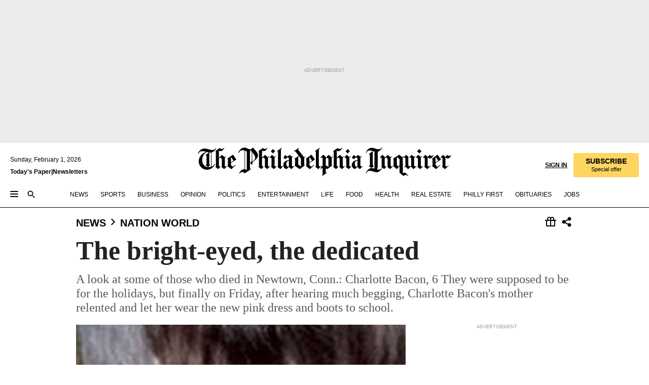

--- FILE ---
content_type: text/html; charset=utf-8
request_url: https://www.inquirer.com/philly/news/nation_world/20121218_The_bright-eyed__the_dedicated.html
body_size: 66772
content:
<!DOCTYPE html><html lang="en"><head><link rel="preload" as="image" href="https://www.inquirer.com/resizer/v2/RM4DTZUGDBD75JJUBWAJLZFPPM.jpg?auth=80e676572520fb786903f1d483bbffd05828e7293b9f962ca032c97b8e8dd8e3&amp;width=760&amp;height=507&amp;smart=true" imageSrcSet="https://www.inquirer.com/resizer/v2/RM4DTZUGDBD75JJUBWAJLZFPPM.jpg?auth=80e676572520fb786903f1d483bbffd05828e7293b9f962ca032c97b8e8dd8e3&amp;width=600&amp;height=400&amp;smart=true 600w,https://www.inquirer.com/resizer/v2/RM4DTZUGDBD75JJUBWAJLZFPPM.jpg?auth=80e676572520fb786903f1d483bbffd05828e7293b9f962ca032c97b8e8dd8e3&amp;width=500&amp;height=333&amp;smart=true 500w,https://www.inquirer.com/resizer/v2/RM4DTZUGDBD75JJUBWAJLZFPPM.jpg?auth=80e676572520fb786903f1d483bbffd05828e7293b9f962ca032c97b8e8dd8e3&amp;width=400&amp;height=267&amp;smart=true 400w" imageSizes="(min-width: 1040px) 650px, calc(100vw - 16px)"/><link rel="preconnect" href="https://media.inquirer.com/"/><link rel="dns-prefetch" href="https://media.inquirer.com"/><link rel="preconnect" href="https://p543.inquirer.com/"/><link rel="dns-prefetch" href="https://p543.inquirer.com"/><link rel="stylesheet" type="text/css" href="https://htlbid.com/v3/inquirer-web.com/htlbid.css"/><script async="" src="https://htlbid.com/v3/inquirer-web.com/htlbid.js"></script><link rel="stylesheet" href="/pf/resources/dist/inquirer-light/css/style.css?d=1147"/><title>The bright-eyed, the dedicated</title><link rel="apple-touch-icon-precomposed" sizes="57x57" href="https://media.inquirer.com/designimages/apple-touch-icon-57x57-precomposed.png"/><link rel="apple-touch-icon-precomposed" sizes="76x76" href="https://media.inquirer.com/designimages/apple-touch-icon-76x76-precomposed.png"/><link rel="apple-touch-icon-precomposed" sizes="120x120" href="https://media.inquirer.com/designimages/apple-touch-icon-60x60-precomposed@2x.png"/><link rel="apple-touch-icon-precomposed" sizes="152x152" href="https://media.inquirer.com/designimages/apple-touch-icon-76x76-precomposed@2x.png"/><link rel="apple-touch-icon-precomposed" sizes="180x180" href="https://media.inquirer.com/designimages/apple-touch-icon-60x60-precomposed@3x.png"/><link rel="icon" sizes="16x16" href="https://media.inquirer.com/designimages/apple-touch-icon-16x16-precomposed.png"/><link rel="icon" sizes="192x192" href="https://media.inquirer.com/designimages/touch-icon-192x192.png"/><link rel="apple-touch-icon-precomposed" href="https://media.inquirer.com/designimages/apple-touch-icon-precomposed.png"/><link rel="apple-touch-icon" href="https://media.inquirer.com/designimages/apple-touch-icon.png"/><meta name="robots" content="index, follow"/><meta name="googlebot-news" content="index"/><meta name="googlebot" content="index"/><meta name="copyright" content="(c) 2026 The Philadelphia Inquirer, LLC"/><meta name="distribution" content="global"/><meta name="rating" content="general"/><meta name="application-name" content="The Philadelphia Inquirer, LLC"/><meta property="og:site_name" content="Inquirer.com"/><meta name="viewport" content="width=device-width,minimum-scale=1,initial-scale=1,maximum-scale=1"/><meta name="arc_environment" content="fusion"/><meta property="fb:pages" content="6130721655"/><meta name="twitter:site" content="@PhillyInquirer"/><meta name="twitter:creator" content="@PhillyInquirer"/><meta property="og:locale" content="en_US"/><meta name="twitter:card" content="summary_large_image"/><script data-schema="Organization" type="application/ld+json">
        {
          "name": "The Philadelphia Inquirer, LLC",
          "url": "https://www.inquirer.com",
          "logo": "https://www.inquirer.com/pb/resources/dist/images/inquirer-logo-official-v2.svg",
          "sameAs": [
            "https://www.facebook.com/philadelphiainquirer/",
            "https://twitter.com/PhillyInquirer"
          ],
          "@type": "NewsMediaOrganization",
          "@context": "http://schema.org"
        }
      </script><script>
            var pmnAdmin = {};
            var PMNdataLayer = [{
              analytics: {}
            }];
          </script><link rel="canonical" href="https://www.inquirer.com/philly/news/nation_world/20121218_The_bright-eyed__the_dedicated.html"/><meta property="og:title" content="The bright-eyed, the dedicated"/><meta property="og:description" content="A look at some of those who died in Newtown, Conn.: 
Charlotte Bacon, 6 They were supposed to be for the holidays, but finally on Friday, after hearing much begging, Charlotte Bacon&#x27;s mother relented and let her wear the new pink dress and boots to school."/><meta property="og:image" content="https://www.inquirer.com/resizer/v2/RM4DTZUGDBD75JJUBWAJLZFPPM.jpg?auth=80e676572520fb786903f1d483bbffd05828e7293b9f962ca032c97b8e8dd8e3&amp;width=760&amp;height=507&amp;smart=true"/><meta property="og:image:width" content="677"/><meta property="og:image:height" content="1024"/><meta name="twitter:title" content="The bright-eyed, the dedicated"/><meta name="twitter:description" content="A look at some of those who died in Newtown, Conn.: 
Charlotte Bacon, 6 They were supposed to be for the holidays, but finally on Friday, after hearing much begging, Charlotte Bacon&#x27;s mother relented and let her wear the new pink dress and boots to school."/><meta name="twitter:image" content="https://www.inquirer.com/resizer/v2/RM4DTZUGDBD75JJUBWAJLZFPPM.jpg?auth=80e676572520fb786903f1d483bbffd05828e7293b9f962ca032c97b8e8dd8e3&amp;width=760&amp;height=507&amp;smart=true"/><meta name="cXenseParse:title" content="The bright-eyed, the dedicated"/><meta property="article:section" content="Nation &amp; World, news, nation-world"/><meta property="article:main_section" content="news"/><meta name="article:tags" content=""/><meta name="author" content=""/><meta itemProp="description" name="description" content="A look at some of those who died in Newtown, Conn.: 
Charlotte Bacon, 6 They were supposed to be for the holidays, but finally on Friday, after hearing much begging, Charlotte Bacon&#x27;s mother relented and let her wear the new pink dress and boots to school."/><meta name="og:url" content="https://www.inquirer.com/philly/news/nation_world/20121218_The_bright-eyed__the_dedicated.html"/><meta property="article:modified_time" content="2018-11-21T03:21:16-05:00"/><meta name="date" content="2012-12-18T08:01:00Z"/><meta name="article_id" content="6OEYUJ2GC5GDTO6JCTCXT2BVLM"/><meta property="og:type" content="article"/><meta property="article:opinion" content="false"/><meta property="vf:unique_id" content="6OEYUJ2GC5GDTO6JCTCXT2BVLM"/><meta name="sailthru.tags" content="nation-&amp;-world,news,nation-world"/><meta name="sailthru.author" content=""/><meta name="sailthru.date" content="2012-12-18T08:01:00Z"/><meta name="sailthru.title" content="The bright-eyed, the dedicated"/><meta name="sailthru.description" content="A look at some of those who died in Newtown, Conn.: 
Charlotte Bacon, 6 They were supposed to be for the holidays, but finally on Friday, after hearing much begging, Charlotte Bacon&#x27;s mother relented and let her wear the new pink dress and boots to school."/><meta name="sailthru.image.full" content="https://www.inquirer.com/resizer/v2/RM4DTZUGDBD75JJUBWAJLZFPPM.jpg?auth=80e676572520fb786903f1d483bbffd05828e7293b9f962ca032c97b8e8dd8e3&amp;width=760&amp;height=507&amp;smart=true"/><meta name="sailthru.image.thumb" content="https://www.inquirer.com/resizer/v2/RM4DTZUGDBD75JJUBWAJLZFPPM.jpg?auth=80e676572520fb786903f1d483bbffd05828e7293b9f962ca032c97b8e8dd8e3&amp;width=760&amp;height=507&amp;smart=true"/><script data-schema="NewsArticle" type="application/ld+json">
    {
      "@context": "http://schema.org",
      "@type": "NewsArticle",
      "mainEntityOfPage": {
        "@type": "WebPage",
        "@id": "https://www.inquirer.com/philly/news/nation_world/20121218_The_bright-eyed__the_dedicated.html"
      },
      "headline": "The bright-eyed, the dedicated",
      "thumbnailUrl": "https://www.inquirer.com/resizer/v2/RM4DTZUGDBD75JJUBWAJLZFPPM.jpg?auth=80e676572520fb786903f1d483bbffd05828e7293b9f962ca032c97b8e8dd8e3&width=760&height=507&smart=true",
      "articleSection": "news",
      "image": {
        "@type": "ImageObject",
        "url": "https://www.inquirer.com/resizer/v2/RM4DTZUGDBD75JJUBWAJLZFPPM.jpg?auth=80e676572520fb786903f1d483bbffd05828e7293b9f962ca032c97b8e8dd8e3&width=760&height=507&smart=true",
        "height": 1024,
        "width": 677
      },
      "datePublished": "2012-12-18T03:01:00-05:00",
      "dateModified": "2012-12-18T03:01:00-05:00",
      
      "isAccessibleForFree": false,
      "hasPart": {
        "@type": "WebPageElement",
        "isAccessibleForFree": false,
        "cssSelector" : ".article-body-paywall"
      },
      "isPartOf": {
        "@type": ["CreativeWork", "Product"],
        "name": "The Philadelphia Inquirer",
        "productID": "inquirer.com:basic"
      },
      "publisher": {
        "@type": "NewsMediaOrganization",
        "name": "The Philadelphia Inquirer",
        "logo": {
          "@type": "ImageObject",
          "url": "https://media.inquirer.com/designimages/inquirer-logo-amp.png",
          "width": 600,
          "height": 60
        }
      },
      "description": "A look at some of those who died in Newtown, Conn.: 
Charlotte Bacon, 6 They were supposed to be for the holidays, but finally on Friday, after hearing much begging, Charlotte Bacon's mother relented and let her wear the new pink dress and boots to school.",
      "keywords": [
        "articleID/6OEYUJ2GC5GDTO6JCTCXT2BVLM",
        "Type/Article",
        "target/Nation & World/news/nation-world",
        "NavLink/news"
      ],
      "identifier": {
        "@type": "PropertyValue",
        "propertyID": "articleID",
        "value": "6OEYUJ2GC5GDTO6JCTCXT2BVLM"
      }
    }
    </script><script data-schema="BreadcrumbList" type="application/ld+json">
                      {
                        "@context": "https://schema.org",
                        "@type": "BreadcrumbList",
                        "itemListElement": [{"@type":"ListItem","position":1,"name":"News","item":"https://www.inquirer.com/news"},{"@type":"ListItem","position":2,"name":"Nation World","item":"https://www.inquirer.com/news/nation-world"}]
                      }
                    </script><script src="https://cdn.cookielaw.org/scripttemplates/otSDKStub.js" data-domain-script="c6dea5ec-f3a5-432d-8d99-556d91c9726b" type="text/javascript" charset="UTF-8" data-dLayer-name="PMNdataLayer"></script><script src="https://cdn.speedcurve.com/js/lux.js?id=283407416" defer="" crossorigin="anonymous"></script><script type="application/javascript" id="polyfill-script">if(!Array.prototype.includes||!(window.Object && window.Object.assign)||!window.Promise||!window.Symbol||!window.fetch){document.write('<script type="application/javascript" src="/pf/dist/engine/polyfill.js?d=1147&mxId=00000000" defer=""><\/script>')}</script><script id="fusion-engine-react-script" type="application/javascript" src="/pf/dist/engine/react.js?d=1147&amp;mxId=00000000" defer=""></script><script id="fusion-engine-combinations-script" type="application/javascript" src="/pf/dist/components/combinations/light.js?d=1147&amp;mxId=00000000" defer=""></script>
<script>(window.BOOMR_mq=window.BOOMR_mq||[]).push(["addVar",{"rua.upush":"false","rua.cpush":"false","rua.upre":"false","rua.cpre":"false","rua.uprl":"false","rua.cprl":"false","rua.cprf":"false","rua.trans":"SJ-00d383f9-97f0-4bcf-b630-86799bc4444e","rua.cook":"false","rua.ims":"false","rua.ufprl":"false","rua.cfprl":"false","rua.isuxp":"false","rua.texp":"norulematch","rua.ceh":"false","rua.ueh":"false","rua.ieh.st":"0"}]);</script>
                              <script>!function(e){var n="https://s.go-mpulse.net/boomerang/";if("False"=="True")e.BOOMR_config=e.BOOMR_config||{},e.BOOMR_config.PageParams=e.BOOMR_config.PageParams||{},e.BOOMR_config.PageParams.pci=!0,n="https://s2.go-mpulse.net/boomerang/";if(window.BOOMR_API_key="PPACB-T4Q7H-SPCW8-FS2AT-3JVSH",function(){function e(){if(!o){var e=document.createElement("script");e.id="boomr-scr-as",e.src=window.BOOMR.url,e.async=!0,i.parentNode.appendChild(e),o=!0}}function t(e){o=!0;var n,t,a,r,d=document,O=window;if(window.BOOMR.snippetMethod=e?"if":"i",t=function(e,n){var t=d.createElement("script");t.id=n||"boomr-if-as",t.src=window.BOOMR.url,BOOMR_lstart=(new Date).getTime(),e=e||d.body,e.appendChild(t)},!window.addEventListener&&window.attachEvent&&navigator.userAgent.match(/MSIE [67]\./))return window.BOOMR.snippetMethod="s",void t(i.parentNode,"boomr-async");a=document.createElement("IFRAME"),a.src="about:blank",a.title="",a.role="presentation",a.loading="eager",r=(a.frameElement||a).style,r.width=0,r.height=0,r.border=0,r.display="none",i.parentNode.appendChild(a);try{O=a.contentWindow,d=O.document.open()}catch(_){n=document.domain,a.src="javascript:var d=document.open();d.domain='"+n+"';void(0);",O=a.contentWindow,d=O.document.open()}if(n)d._boomrl=function(){this.domain=n,t()},d.write("<bo"+"dy onload='document._boomrl();'>");else if(O._boomrl=function(){t()},O.addEventListener)O.addEventListener("load",O._boomrl,!1);else if(O.attachEvent)O.attachEvent("onload",O._boomrl);d.close()}function a(e){window.BOOMR_onload=e&&e.timeStamp||(new Date).getTime()}if(!window.BOOMR||!window.BOOMR.version&&!window.BOOMR.snippetExecuted){window.BOOMR=window.BOOMR||{},window.BOOMR.snippetStart=(new Date).getTime(),window.BOOMR.snippetExecuted=!0,window.BOOMR.snippetVersion=12,window.BOOMR.url=n+"PPACB-T4Q7H-SPCW8-FS2AT-3JVSH";var i=document.currentScript||document.getElementsByTagName("script")[0],o=!1,r=document.createElement("link");if(r.relList&&"function"==typeof r.relList.supports&&r.relList.supports("preload")&&"as"in r)window.BOOMR.snippetMethod="p",r.href=window.BOOMR.url,r.rel="preload",r.as="script",r.addEventListener("load",e),r.addEventListener("error",function(){t(!0)}),setTimeout(function(){if(!o)t(!0)},3e3),BOOMR_lstart=(new Date).getTime(),i.parentNode.appendChild(r);else t(!1);if(window.addEventListener)window.addEventListener("load",a,!1);else if(window.attachEvent)window.attachEvent("onload",a)}}(),"".length>0)if(e&&"performance"in e&&e.performance&&"function"==typeof e.performance.setResourceTimingBufferSize)e.performance.setResourceTimingBufferSize();!function(){if(BOOMR=e.BOOMR||{},BOOMR.plugins=BOOMR.plugins||{},!BOOMR.plugins.AK){var n="false"=="true"?1:0,t="",a="ck6negqx3this2l6wyka-f-c95b5b88a-clientnsv4-s.akamaihd.net",i="false"=="true"?2:1,o={"ak.v":"39","ak.cp":"689028","ak.ai":parseInt("653835",10),"ak.ol":"0","ak.cr":9,"ak.ipv":4,"ak.proto":"h2","ak.rid":"4669b52f","ak.r":41406,"ak.a2":n,"ak.m":"dscr","ak.n":"ff","ak.bpcip":"18.188.210.0","ak.cport":43186,"ak.gh":"23.216.9.137","ak.quicv":"","ak.tlsv":"tls1.3","ak.0rtt":"","ak.0rtt.ed":"","ak.csrc":"-","ak.acc":"","ak.t":"1769911828","ak.ak":"hOBiQwZUYzCg5VSAfCLimQ==[base64]/xjeII5UZCVQuJjAp1TbHdRTkAItA1b57Eg1DIeLEJkDg8OxoXBKHNhUcpFmtQPSaD4eu051zU45jZg0Ie+HnygzK20Hn6Hv01RWaOuQ9HaNLtn7Eix6oD7tstAhDmi6H07tUhFcE6OjDOvDlCMHhn51fB88M=","ak.pv":"123","ak.dpoabenc":"","ak.tf":i};if(""!==t)o["ak.ruds"]=t;var r={i:!1,av:function(n){var t="http.initiator";if(n&&(!n[t]||"spa_hard"===n[t]))o["ak.feo"]=void 0!==e.aFeoApplied?1:0,BOOMR.addVar(o)},rv:function(){var e=["ak.bpcip","ak.cport","ak.cr","ak.csrc","ak.gh","ak.ipv","ak.m","ak.n","ak.ol","ak.proto","ak.quicv","ak.tlsv","ak.0rtt","ak.0rtt.ed","ak.r","ak.acc","ak.t","ak.tf"];BOOMR.removeVar(e)}};BOOMR.plugins.AK={akVars:o,akDNSPreFetchDomain:a,init:function(){if(!r.i){var e=BOOMR.subscribe;e("before_beacon",r.av,null,null),e("onbeacon",r.rv,null,null),r.i=!0}return this},is_complete:function(){return!0}}}}()}(window);</script></head><body><div>
                <script type="text/javascript">
                  function OptanonWrapper() {
    try {
      if (typeof window === 'undefined') return;

      const bannerWrapper = document.getElementById('onetrust-consent-sdk');
      const banner = document.getElementById('onetrust-banner-sdk');

      if (bannerWrapper && !banner) return;

      const bannerStyles = window.getComputedStyle(banner);
      const bannerVisible =
        bannerStyles.display !== 'none' &&
        bannerStyles.visibility !== 'hidden' &&
        bannerStyles.opacity !== '0' &&
        banner.getClientRects().length > 0;

      if (!bannerVisible) return;

      const analyticContent = {
        event: 'cookie_consent_banner_impression',
      };

      window.PMNdataLayer.push(analyticContent);
    } catch (error) {
      console.error('[OneTrust Banner Detector] Error tracking OneTrust banner visibility:', error);
    }
  }
                </script>
              </div><noscript>
          <iframe src="https://www.googletagmanager.com/ns.html?id=GTM-M4NMCHW"
          height="0" width="0" style="display:none;visibility:hidden"></iframe></noscript><div id="fusion-app" class=""><div class="article-body article-body-paywall type-body-text"><a class="sr-only focus:not-sr-only active:not-sr-only hover:not-sr-only" href="#article-body">Skip to content</a><header id="app-bar" class="app-bar header top-0 sticky z-[11]"><div data-ad-name="article/top_banner_masthead" class="text-center container-column
          bg-[#ececec] overflow-hidden py-4 flex-col justify-center items-center flex min-h-[50px] md:min-h-[90px] lg:min-h-[250px]"><div class="type-button absolute z-0"><div class="advertisement-text font-light xxs:leading-5 xs:leading-none text-[9px] text-[#999] tracking-normal uppercase justify-center flex flex-row mb-1">Advertisement</div></div><div class="container-row justify-center w-full z-1"><div class="arcad bg-none my-0 mx-auto min-h-0 min-w-0 ad-responsive text-center "><div class="htlad-web-top_banner_masthead" data-unit="phl.news/nation-world/article/top_banner" data-targeting="{&quot;position&quot;:&quot;slider&quot;,&quot;position_type&quot;:&quot;slider_section&quot;}"></div></div></div></div><nav class="global-app-bar sticky top-0 border-solid z-[11] inset-x-0 border-b bg-white "><div class="h-[62px] flex flex-col max-w-[1240px] mx-auto px-5 justify-center relative lg:h-[127px] bg-white"><div class="static lg:relative"><div class="transition-all lg:w-[616px] left-0 flex flex-col
        overflow-hidden duration-200 absolute w-full top-16
        lg:left-8 shadow-md lg:top-[128px] h-0"><div class="flex flex-col bg-white space-y-3 p-3 shadow-md inq-dropdown-menu px-7 py-4 "><div class="relative"><input type="text" placeholder="Search" aria-required="false" aria-label="Search" id="search" class="font-grot10 border border-solid border-neutral-dark-gray focus:border-primary-blue active:border-primary-blue w-full px-6 py-3 text-4"/><div class="absolute top-1 right-1"><button class="cursor-pointer p-2 bg-transparent"><svg xmlns="http://www.w3.org/2000/svg" width="20" height="20" viewBox="0 0 24 24"><use href="#search-icon-circle"></use><use href="#search-icon-line"></use></svg></button></div></div></div></div></div><div class="flex flex-row flex-auto"><svg xmlns="http://www.w3.org/2000/svg" class="hidden"><defs><path d="M0 0h24v24H0z" fill="none" id="search-icon-circle"></path><path d="M15.5 14h-.79l-.28-.27C15.41 12.59 16 11.11 16 9.5 16 5.91 13.09 3 9.5 3S3 5.91 3 9.5 5.91 16 9.5 16c1.61 0 3.09-.59 4.23-1.57l.27.28v.79l5 4.99L20.49 19l-4.99-5zm-6 0C7.01 14 5 11.99 5 9.5S7.01 5 9.5 5 14 7.01 14 9.5 11.99 14 9.5 14z" id="search-icon-line"></path></defs></svg><div class="flex-1 flex items-center space-x-2 lg:hidden"><button type="button" role="button" aria-label="Full navigation" aria-haspopup="true" aria-expanded="false" class="flex flex-col h-3 w-4 p-0 rounded
      justify-center items-center group cursor-pointer bg-transparent"><div class="h-0.5 w-4 rounded-full transition ease
      transform duration-300 opacity-100 group-hover:opacity-50  bg-black"></div><div class="h-0.5 w-4 my-[3px] rounded-full
      transition ease transform duration-300 opacity-100 group-hover:opacity-50 bg-black"></div><div class="h-0.5 w-4 rounded-full transition
      ease transform duration-300 opacity-100 group-hover:opacity-50  bg-black"></div></button><button class="cursor-pointer p-2 mt-1 bg-transparent" aria-label="Search" aria-haspopup="true" aria-expanded="false"><svg xmlns="http://www.w3.org/2000/svg" width="20" height="20" viewBox="0 0 24 24"><use href="#search-icon-circle"></use><use href="#search-icon-line"></use></svg></button></div><div class="hidden flex-1 flex-col space-y-1 justify-center lg:flex lg:pt-3"><div class="flex flex-row items-center"><div aria-label="Sunday, February 1, 2026" class="text-3 mb-1 mr-1">Sunday, February 1, 2026</div></div><div class="flex gap-1 text-3 font-bold leading-3.5 "><a href="https://eedition.inquirer.com/" id="todayspaper" data-link-type="global-nav" aria-label="Print Copy of Today&#x27;s Paper" role="link" class="no-underline text-black">Today&#x27;s Paper</a>|<a class="no-underline text-black" href="https://www.inquirer.com/newsletters/" data-link-type="global-nav" aria-label="Newsletters" role="link">Newsletters</a></div></div><div class="flex-1 text-center justify-center items-center flex"><a data-link-type="global-nav" aria-label="The Philadelphia Inquirer - Go to homepage link" role="link" class="flex-1 relative w-[140px] sm:w-[325px] lg:w-[500px]" href="/"><div class="absolute left-0 right-0 h-full flex items-center text-black"><svg class="transition-all duration-500 w-[140px] mx-auto opacity-100 sm:opacity-0  w-[140px]" xmlns="http://www.w3.org/2000/svg" viewBox="0 0 1124.32 253.93" fill="currentColor"><path d="M290.15,136.89V155.6s13.26,11.37,18.47,14.68l19.9-16.58,3.32,3.79-36.95,32.68H293l-33.63-26.29v-2.13s4.5-1.18,4.5-2.61V104.67c0-1.66-5-3.55-5-3.55V99l47.37-34.11h2.84l28.18,40.74v1.89ZM292.29,86l-2.13,1.66v43.82l23-14.92Z"></path><path d="M589.13,190.19h-1.42l-23.45-18.95v-2.13s3.08-1.18,3.08-3.55V99.72s-9-8.76-14.92-12.08l-10.66,9V163s5.92,5.45,8.76,5.45a6.3,6.3,0,0,0,4-1.18l1.42,2.61L537.26,190.2h-1.42l-25.11-19.42v-2.13s4.74-1.89,4.74-3.55V93.81s-5.21-5.21-8.53-5.21c-1.89,0-3.55,1.42-5.68,3.32l-2.37-3.08L519.73,66.1h1.42s18.71,12.79,23,22l23.68-22h1.42L592.9,86.71,601.66,78l3.08,3.32L593.61,92.16V162.5s4.74,5.68,9,5.68c2.13,0,4.74-2.61,6.87-4.5l2.61,2.84Z"></path><path d="M770.86,168.34,747.5,190.19h-1.42l-23.45-20.84-8,7.34-3.32-3.55,10.66-9.47V94.51s-6.64-5.68-8.54-5.68-2.61,1.18-4.74,3.08l-2.13-3.08,22-22.74H730l21.32,18v2.37s-3.08,1.42-3.08,3.79V157s8.53,9.24,14,12.32l10.89-9.24V94s-8.05-5.92-9.71-5.92c-1.42,0-2.84,1.18-3.79,1.89l-1.9-2.84L777.8,66.09h1.42l20.61,17.29,6.63-5.92L809.78,81,799.36,91v69.87s7.82,7.34,10.66,7.34c1.9,0,5.45-3.79,7.58-5.68l2.61,2.84-24.16,24.87h-1.42Z"></path><path d="M853.83,190.19h-1.42l-24.63-18.95v-2.13s4.26-1.18,4.26-3.55V97.82s-6.4-6.63-11.84-10.18l-3.79,3.55-2.84-3.08,21.79-22.26h1.42l20.84,18.71,8.76-8.76,3.08,3.32L858.33,90v72.47s5,5.45,9.47,5.45c1.9,0,5-3.08,7.11-5l2.37,3.08ZM845.78,52.1h-2.13s-9.47-10.66-17.76-17.05V32.92a83.15,83.15,0,0,0,17.05-17.76h2.13s8.76,10.42,17.76,17.53v2.13A107.19,107.19,0,0,0,845.78,52.1Z"></path><path d="M940.52,97.58c-6.63,0-12.55-2.37-18.47-8.29H918.5v73s9,6.63,11.6,6.63c1.9,0,10.66-7.58,12.79-9.47l3.08,3.08-30.79,27.71h-1.42l-25.34-19.42v-2.13s3.79-1.89,3.79-3.55V94.75s-6.16-5.45-9-6.39c-1.9,0-3.08,1.42-5.21,3.32l-2.84-2.84L896.48,66.1h1.66l20.37,18,15.63-18h2.13s7.1,8.76,15.87,8.76c5.21,0,10.42-1.18,14.21-7.11l2.84,1.42C964.67,78.87,951.65,97.58,940.52,97.58Z"></path><path d="M986.94,136.89V155.6s13.26,11.37,18.47,14.68l19.89-16.58,3.32,3.79-36.95,32.68h-1.89L956.15,163.9v-2.13s4.5-1.18,4.5-2.61V104.69c0-1.66-5-3.55-5-3.55V99l47.37-34.11h2.84l28.19,40.74v1.89ZM989.07,86l-2.13,1.66v43.82l23-14.92Z"></path><path d="M1095.65,97.58c-6.63,0-12.55-2.37-18.47-8.29h-3.55v73s9,6.63,11.6,6.63c1.9,0,10.66-7.58,12.79-9.47l3.08,3.08-30.79,27.71h-1.42l-25.34-19.42v-2.13s3.79-1.89,3.79-3.55V94.75s-6.16-5.45-9-6.39c-1.9,0-3.08,1.42-5.21,3.32l-2.84-2.84,21.32-22.74h1.66l20.37,18,15.63-18h2.13s7.1,8.76,15.87,8.76c5.21,0,10.42-1.18,14.21-7.11l2.84,1.42C1119.8,78.87,1106.78,97.58,1095.65,97.58Z"></path><path d="M185,26.52V90.23l.24.24,25.82-24.4h1.42l23.68,20.61,8.76-8.76L248,80.76,236.87,92.13v70.34s4.74,5.68,9,5.68c2.37,0,5.68-3.55,7.82-5.68l2.84,2.84-25.11,24.87H230l-22.5-18.71v-2.13s3.08-1.18,3.08-3.55V100s-7.82-8-14.21-12.08L185,97.82v63.71c.47,1.18,5,7.11,12.79,7.11l.47,2.61L179.55,190.2h-1.42l-23.92-18.95v-2.13s4.5-1.89,4.5-3.55V37.67c0-2.84-5.21-3.55-5.21-3.55V31.51c18.71-10.42,37.66-25.58,37.66-25.58h1.66s21.37,19.86,36.47-2.84L233.08,5C206.8,50.67,185,26.52,185,26.52Z"></path><path d="M699.79,227.44l-.26-137.62,10.7-10.44-3.06-3.31-10.69,9.67-28-20.62h-1.53l-52.7,34.37V101a17.82,17.82,0,0,1,4.85,2.36,2.34,2.34,0,0,1,.71.94s0,.05,0,.51v53.74a1.29,1.29,0,0,1-.37,1s-.92,1.22-4.72,2.22v1.53l32.08,27h1.53l22.4-25.46h.51l.26,2.68-.35,55.86,35.23,27.5h1.78s19.3-22.64,36.67,3.06l3-2S723,205.59,699.79,227.44Zm-28.52-69.75-9.42,9.67c-3.29-1.53-13.75-12-13.75-12V86.49l1-.76c4.43,2.37,22.15,17.06,22.15,17.06v54.9Z"></path><path d="M120.33,169.06V44.42C147,38.2,160.78,8.79,160.78,8.79l-4-2.16a27,27,0,0,1-7.5,9.79c-10.35,8-20.07,7.47-36,5a98.05,98.05,0,0,1-11.6-2.69c-5.19-1.4-8.12-2.28-8.12-2.28-17.1-5-24.74-5.63-24.74-5.63-8.67-1-13.82-1-16.8-.63a35.24,35.24,0,0,0-3.82.63c-12.87,3-22.62,10-30,17A76,76,0,0,0,0,54.82l3.77,2A59.7,59.7,0,0,1,7.06,51a44.79,44.79,0,0,1,9.18-10.64,29.7,29.7,0,0,1,8.1-4.87,24.9,24.9,0,0,1,8-1.94c6.88-.63,18,.67,27,2.3,8.15,1.48,14.56,3.27,14.56,3.27C-9.31,70.84,10.7,141.8,10.7,141.8a73.15,73.15,0,0,0,31.5,43.58A69.91,69.91,0,0,0,57,192.54,68.51,68.51,0,0,0,72.56,196a78.56,78.56,0,0,0,16-.19A70.54,70.54,0,0,0,107.82,191a64.8,64.8,0,0,0,9.8-5,84.07,84.07,0,0,0,21.5-19.26,131.28,131.28,0,0,0,13.48-20.66L148.71,144C137,164.43,120.33,169.06,120.33,169.06ZM66.07,158.41l2.8,3,4-2.93L90,173.05a55.29,55.29,0,0,1-13.66-2.2,42.32,42.32,0,0,1-7.63-3,48.84,48.84,0,0,1-12.3-9.1,61.29,61.29,0,0,1-6.08-7.28,55.19,55.19,0,0,1-5.91-10.69,61.74,61.74,0,0,1-3-8.85,72.08,72.08,0,0,1-1.64-8.25,85.79,85.79,0,0,1-.77-12.64s0-4.37.52-9.47a80.83,80.83,0,0,1,1.68-10.51,79.34,79.34,0,0,1,4.58-14.3,76.39,76.39,0,0,1,9.63-16.32A71.79,71.79,0,0,1,79.79,40.74s9.52,2.31,18.06,4L66,68.6l2.79,3,5.63-4.22a2.44,2.44,0,0,1,.33.47,7.82,7.82,0,0,1,.74,1.85s.08.31.19.77a32.74,32.74,0,0,1,.59,3.69c.1,1.07.25,2.53.33,4,.06,1.23.06.82.15,3.73,0,.46.07,1.71.07,3.38,0,3,0,7.23-.08,10.85,0,3.85,0,4,0,4l0,18-.08,29.51v2.83l-10.65,8M102.81,45.7a44.78,44.78,0,0,0,13.53-.48V170.36a58.59,58.59,0,0,1-11.61,2.24c-2.23.28-7.26.48-7.26.48-2.57.18-7.44,0-7.44,0l18.24-16.55a18.12,18.12,0,0,1-6.72-8,11.19,11.19,0,0,1-.4-1.25,10.37,10.37,0,0,1-.26-1.67c0-.54,0-1.05,0-1.44v-.72l0-7.22,0-89"></path><path d="M517.57,180.94,514,178.78a26.53,26.53,0,0,1-6.64,9.79c-9.16,8-17.76,7.47-31.84,5-.69-.12-1.33-.25-2-.39.58-.9,1.15-1.9,1.72-3A35.91,35.91,0,0,0,479,177.89c.45-4.77.54-8.8.54-8.8l.88-32.3.24-39.63V38l1.08-.24c23.61-6.22,35.8-35.63,35.8-35.63L514,0a26.53,26.53,0,0,1-6.64,9.79c-9.16,8-17.76,7.47-31.84,5a78.31,78.31,0,0,1-10.26-2.69c-4.59-1.4-7.19-2.28-7.19-2.28-15.13-5-21.89-5.63-21.89-5.63-7.67-1-12.23-1-14.86-.63a28,28,0,0,0-3.38.63c-11.39,3-20,10-26.51,17a77.9,77.9,0,0,0-16.15,27l3.34,2a62.21,62.21,0,0,1,2.91-5.89,43.31,43.31,0,0,1,8.13-10.64,25.53,25.53,0,0,1,7.17-4.87,20,20,0,0,1,7.1-1.94c6.09-.63,15.9.67,23.85,2.3,4.26.87,8,1.85,10.3,2.51L400.85,59.38,404,62.67l4.79-3.49s3.06,1.31,2.81,27.13l-.1,72.87-1.17.8-9.47,6.9,3.13,3.3,4-2.92,17.51,14.86h0a28.34,28.34,0,0,0-4.1.22A28,28,0,0,0,418,183c-11.39,3-20,10-26.51,17a77.9,77.9,0,0,0-16.15,27l3.34,2a62.21,62.21,0,0,1,2.91-5.89,43.31,43.31,0,0,1,8.13-10.64,25.53,25.53,0,0,1,7.17-4.87,20,20,0,0,1,7.1-1.94c6.09-.63,15.9.67,23.85,2.3,7.21,1.48,12.88,3.27,12.88,3.27,19.31,5.72,30.36,10.41,47,3.24C507,206.12,517.57,180.94,517.57,180.94Zm-92.07,1.14L446.45,165l-4.78-4.31a14.69,14.69,0,0,1-4.21-9.94V37.58l5.69-4.37,2.76.87s2.52.69,6,1.6V170c.13,9.19-.67,14.19-1.14,16.33-10-2.91-14.59-3.36-14.59-3.36a91.37,91.37,0,0,0-10.47-.85Z"></path></svg></div><div class="absolute left-0 right-0 h-full flex items-center text-black"><svg class="transition-all duration-500 sm:w-[325px] mx-auto opacity-0 sm:opacity-100  lg:w-[500px]" xmlns="http://www.w3.org/2000/svg" viewBox="0 0 1249.3 142.76" fill="currentColor"><g><g><path d="M550.35,77V87.48s7.49,6.44,10.34,8.24l11.23-9.29,2,2.1L553.05,107h-1L533,92.12V90.93s2.55-.6,2.55-1.5V58.87c0-1-2.7-2.1-2.7-2.1v-1.2L559.49,36.4H561l15.87,22.92v1Zm1.2-28.77-1.2,1.05V73.85l12.88-8.39ZM594.39,107h-.9L579.86,96.32v-1.2s2.25-.75,2.25-2.1V18.13L582,18l-4.5,2.24-.89-2.09c9.43-5.7,23.66-16,23.66-16l1.35,1.79s-4.79,3.45-4.79,7V91.23s3.29,2.84,5.09,2.84c1,0,2.4-1.2,3.6-2.24l1.64,1.79Zm150,0h-.9L729.66,96.32v-1.2s2.39-.75,2.39-2.1V55a43.15,43.15,0,0,0-6.74-5.7l-2.09,1.95-1.5-1.8L733.85,37h.9l11.68,10.49,5-5,1.64,2-6.14,6.14V91.38s2.7,3,5.25,3c1,0,2.84-1.65,4-2.69l1.35,1.64Zm-4.5-77.74h-1.2a95.73,95.73,0,0,0-10-9.59v-1.2a45.23,45.23,0,0,0,9.58-10h1.2a74,74,0,0,0,10,9.89v1.19a60.87,60.87,0,0,0-9.59,9.74M948.21,107h-.75L934.28,96.32v-1.2s1.65-.75,1.65-2.1V56s-5.1-4.94-8.39-6.74l-6,4.95V91.68s3.29,3,4.94,3a4,4,0,0,0,2.25-.6l.74,1.35L919,107h-.75L904.17,96v-1.2s2.55-1,2.55-1.95V52.73s-2.85-3-4.8-3c-1,0-1.95.9-3.14,2l-1.35-1.8,11.68-12.73h.9s10.49,7.19,12.88,12.28l13.34-12.28H937l13.34,11.53,4.94-4.94,1.8,1.95-6.29,6.14V91.38s2.69,3.14,5.09,3.14c1.2,0,2.7-1.5,3.89-2.55l1.35,1.65Zm102.16-12.28-13,12.28h-.9l-13.18-11.68-4.5,4L1017,97.37l6-5.4V53s-3.75-3.15-4.8-3.15-1.49.75-2.69,1.8l-1.2-1.8,12.43-12.73h.75l12,10v1.34s-1.79.9-1.79,2.1v37.6s4.79,5.24,7.94,7l6.14-5.24V52.88s-4.5-3.45-5.54-3.45c-.75,0-1.5.75-2.1,1.2L1043,49l11.38-11.83h.75l11.54,9.74,3.74-3.45,2,2.1-5.84,5.54v39.4s4.34,4,6,4c1,0,3-2.1,4.19-3.14l1.5,1.49L1064.6,107h-.75ZM1097.11,107h-.75l-13.93-10.63v-1.2s2.39-.75,2.39-2.1V55a47.17,47.17,0,0,0-6.59-5.7l-2.1,1.95-1.64-1.8L1086.77,37h.75l11.68,10.49,5-5,1.79,2-6.29,6.14V91.38s2.85,3,5.4,3c1,0,2.69-1.65,3.89-2.69l1.35,1.64Zm-4.5-77.74h-1.2a95.73,95.73,0,0,0-10-9.59v-1.2a45.23,45.23,0,0,0,9.58-10h1.2a74,74,0,0,0,10,9.89v1.19a68.72,68.72,0,0,0-9.59,9.74m53.33,25.62a14.29,14.29,0,0,1-10.49-4.65h-1.94V91.23S1138.6,95,1140,95c1.2,0,6.14-4.34,7.34-5.39l1.65,1.8L1131.56,107h-.75L1116.58,96v-1.2s2.1-1,2.1-1.95V53.18s-3.45-3-5.1-3.6c-1,0-1.64.9-2.84,2l-1.65-1.65,12-12.73h.9l11.54,10,8.83-10h1.2s3.9,4.94,8.84,4.94c3,0,5.84-.75,8.09-4l1.5.75c-2.55,5.54-9.89,16-16,16M1172,77V87.48s7.49,6.44,10.34,8.24l11.24-9.29,1.79,2.1L1174.7,107h-1l-19-14.83V90.93s2.54-.6,2.54-1.5V58.87c0-1-2.69-2.1-2.69-2.1v-1.2L1181,36.4h1.65l15.88,22.92v1Zm1.2-28.77-1.2,1.05V73.85l12.89-8.39Zm59.92,6.6c-3.74,0-7-1.35-10.33-4.65h-2.1V91.23s5.09,3.74,6.59,3.74c1,0,6-4.34,7.19-5.39l1.8,1.8L1218.89,107h-.75L1203.91,96v-1.2s2.1-1,2.1-1.95V53.18s-3.45-3-5.09-3.6c-1.05,0-1.8.9-3,2l-1.5-1.65,12-12.73h.9l11.39,10,8.84-10h1.19s4,4.94,9,4.94c2.85,0,5.84-.75,7.94-4l1.65.75c-2.55,5.54-9.89,16-16.18,16m-573-2.55V86.73c0,1,2.7,1.8,2.7,1.8v1L638.28,107.1h-.75a29.51,29.51,0,0,0-6.44-3l-.15.15V126l.15.15,4.35-2.1,1,1.65c-13.18,8.69-23.51,16-23.51,16l-.9-1.35s3.14-2.7,3.14-5.09V101.41c-3.44.3-6.74.75-8.54,6.14l-1.34-.3c0-7.34,3.14-13.33,9.88-16.17V53.33s-3.44-3.75-5.54-3.75c-1.35,0-3.3,2.25-4.49,3.45l-1.5-1.5,14.08-15h.9s11.53,7.79,13.48,13.33L644.57,36.7h.75L659.7,49.43,664.94,44l1.65,1.8Zm-15.88,4.79s-5.39-5.09-8.83-7l-4.35,4.35v35.5c4.49,1.35,7.64,2,13,6.59l.15-.15Zm40.9-42.24s12.28,13.63,27-12.13L710,1.65c-8.54,12.73-20.52,1.65-20.52,1.65h-.9a178.85,178.85,0,0,1-21.12,14.38v1.49s2.85.3,2.85,1.95V93c0,1-2.55,2.1-2.55,2.1v1.2L681.27,107H682l10.64-10.63-.3-1.5a8.46,8.46,0,0,1-7.19-4V55l6.44-5.55a54.19,54.19,0,0,1,7.94,6.74v37c0,1.35-1.8,2.1-1.8,2.1v1.2L710.48,107h.75l14.08-14.08-1.5-1.49c-1.19,1.19-3.14,3.14-4.49,3.14-2.4,0-4.94-3.14-4.94-3.14V51.83l6.14-6.44-1.65-1.65-4.94,4.94L700.6,37.15h-.75L685.32,50.78l-.15-.15Zm325.35,113.1c13-12.29,27,13.78,27,13.78l-1.65,1c-9.74-14.38-20.67-1.65-20.67-1.65h-1l-19.77-15.58.15-31.31-.15-1.5h-.15L981.46,107h-.75L962.59,91.83v-.9a6.78,6.78,0,0,0,2.7-1.2.53.53,0,0,0,.15-.6V58.57c0-.3-.45-.45-.45-.45a8.56,8.56,0,0,0-2.7-1.35v-.9L992,36.55h.9l15.73,11.68,6-5.54,1.8,2-6,5.84ZM994.35,88.68V57.82s-9.89-8.39-12.44-9.59l-.6.3v38.8s6,5.84,7.79,6.74Zm-204-51.53c-15.28,15.43-20.07,0-20.07,0h-1.2l-8.84,12.73v.6c1.35,2.55,3.75,6.14,9.29,6.14,4.5,0,8.24-5.84,10.79-8.39l6.59,5.1v9.14c-14.53,1-27.71,9.28-27.71,24.41,0,10.49,6.59,17.53,15,20.07h1l11.54-10.48h.15L798.41,107h.75l13.63-13.18L811.45,92c-1.2,1-2.7,2.4-3.9,2.4-2.55,0-5.84-4-5.84-4V50.48l6-5.84-1.65-1.8-4.34,3.9-10.49-9.59Zm-3.44,28V93.32s-1.5,1.8-5.09,1.8c-4.35,0-7.79-5.84-7.79-14.53s4.34-13.78,12.88-15.43m41-38.2,2,1.2C832.42,21.57,837.81,15,847,15a62.32,62.32,0,0,1,16.32,2.85l-21,15.42,1.8,2,2.7-2c.15,0,1.5,1.2,1.5,15.28v40.9l-6,4.34,1.8,2,2.25-1.65,9.73,8.24c-13.48,0-24.11,13.93-28.16,25.32l2,1.19c2.7-6.74,7.34-13.33,16.63-13.33,12.28,0,26.36,7.19,36.1,7.19,11.53,0,21.27-11.23,25.31-21l-1.94-1.2a14.29,14.29,0,0,1-13.63,9.29,45.9,45.9,0,0,1-8.09-1h-.45a1.13,1.13,0,0,0-.6-.15c1.94-3,2.54-4.94,3.14-9.29.9-7,.9-20.37.9-29.95V21.27c13.33-3,19.92-18.42,20.67-20.07L906,0c-2.4,6-7.49,9.14-14.23,9.14-11.24,0-23.52-7.34-34-7.34-15.58,0-25.31,13.48-29.81,25.16m28.31,75.35,11.69-9.59c-2.7-2.09-5.09-4.49-5.09-7.94V21.12l3.29-2.55a39,39,0,0,0,4.94,1.5v75.5a85,85,0,0,1-.6,9.14,57.4,57.4,0,0,0-14.23-2.4M163.28,77l26.51-16.63v-1L173.91,36.4h-1.64L145.6,55.57v1.2s2.85,1,2.85,2.1V89.43c0,.9-2.55,1.5-2.55,1.5v1.19L164.78,107H166l20.68-18.42-1.8-2.1-11.24,9.29c-2.84-1.8-10.33-8.24-10.33-8.24Zm1.2-28.77,11.68,17.23-12.88,8.39V49.28ZM375.84,107,389,93.32l-1.35-1.64c-1.2,1-3,2.69-4,2.69-2.55,0-5.25-3-5.25-3V50.63l6.3-6.14-1.8-2-4.94,5L366.25,37h-.9L353.22,49.43l1.5,1.8L357,49.28a47.51,47.51,0,0,1,6.6,5.7V93c0,1.35-2.4,2.1-2.4,2.1v1.2L374.94,107Zm-4.5-77.74a60.87,60.87,0,0,1,9.59-9.74V18.28a73.67,73.67,0,0,1-10-9.89h-1.2a45.4,45.4,0,0,1-9.59,10v1.2a96.3,96.3,0,0,1,10,9.59ZM407.45,107h-.9L392.92,96.32v-1.2s2.24-.75,2.24-2.1V18.13L395,18l-4.34,2.24-1.05-2.09c9.44-5.7,23.67-16,23.67-16l1.5,1.79s-4.8,3.45-4.8,7V91.23s3.15,2.84,4.95,2.84c1,0,2.39-1.2,3.59-2.24l1.65,1.79ZM104.11,14.83v35.8l.15.15,14.53-13.63h.75l13.33,11.53,4.94-4.94,1.65,1.65-6.14,6.44V91.38s2.55,3.14,4.94,3.14c1.35,0,3.3-2,4.5-3.14l1.49,1.49L130.17,107h-.75L116.69,96.47v-1.2s1.8-.75,1.8-2.1v-37a54.19,54.19,0,0,0-7.94-6.74L104.11,55v35.8a8.46,8.46,0,0,0,7.19,4l.3,1.5L101,107h-.75L86.73,96.32v-1.2s2.55-1.05,2.55-2.1V21.12c0-1.65-2.85-1.95-2.85-1.95V17.68A178.85,178.85,0,0,0,107.55,3.3h.9s12,11.08,20.52-1.65l2.1,1.05c-14.68,25.76-27,12.13-27,12.13m212.56,0v35.8l.15.15,14.53-13.63h.75l13.33,11.53,4.94-4.94,1.8,1.65-6.29,6.44V91.38s2.55,3.14,5.09,3.14c1.2,0,3.15-2,4.35-3.14L357,92.87,342.73,107H342L329.25,96.32v-1.2s1.8-.6,1.8-2v-37a61.18,61.18,0,0,0-7.94-6.89L316.67,55v35.8a8.48,8.48,0,0,0,7.19,4l.3,1.5L313.52,107h-.75L299.29,96.32v-1.2s2.55-1.2,2.55-2.1V21.12c0-1.65-2.85-1.95-2.85-1.95V17.68A178.85,178.85,0,0,0,320.11,3.3h.9s12.14,11.08,20.53-1.65l2.09,1.05c-14.68,25.76-27,12.13-27,12.13M452.83,37.15c-15.28,15.43-20.07,0-20.07,0h-1.2l-9,12.73v.6c1.5,2.55,3.9,6.14,9.29,6.14,4.65,0,8.24-5.84,10.79-8.39l6.74,5.1v9.14c-14.68,1-27.71,9.28-27.71,24.41A20.22,20.22,0,0,0,436.51,107h1.19l11.39-10.48h.3L460.77,107h.9l13.48-13.18L473.81,92c-1.2,1-2.55,2.4-3.75,2.4-2.55,0-5.84-4-5.84-4V50.48l6-5.84-1.8-1.8-4.19,3.9-10.64-9.59Zm-3.44,28V93.32a7.25,7.25,0,0,1-5.24,1.8c-4.2,0-7.64-5.84-7.64-14.53s4.34-13.78,12.88-15.43m-192,42.39,4.49-2.54,1.2,2.09-31.6,21.28c-4.05-5.1-8.39-6.9-12.29-6.9-5.84,0-10.78,3.9-13.18,8.09-.6-.3-2.1-1-2.25-1.19.9-2.25,9.44-22,26.82-20.53V15.13a34.09,34.09,0,0,0-9.59-1.5c-12.88,0-18.13,12-18.58,13.48l-2.54-1.94C205.37,13.93,214.81.9,229.49.9c10.63,0,18.27,7.79,30,9.14l13-8.84h1c2.09,7.79,23.52,21.27,23.52,38.05,0,13.48-13.64,23.51-22.47,30-4.5,3.29-6.15,8.23-6.15,13.48a8.36,8.36,0,0,0,.3,2.39l-.89.6c-.9-.3-8.39-3.14-8.39-9.28,0-3.75,2.84-5.85,6.74-7V21.12c-1.95-2.84-3.15-4.64-4.8-7.49-1.34.45-2.84,2.4-3.29,5.39a92.7,92.7,0,0,0-.75,12.59Zm-24.57.9,8.69,2.4V19.62L232.78,16Zm49.89-59.17c0-9.28-8.84-18.57-14.24-25.76V68.76c10.19-3,14.24-9.44,14.24-19.48M67.71,95c.9-.3,9.43-2.55,16-14.08l2.09,1.2C77.29,99,64.11,110.4,43.89,110.4c-20.67,0-39.1-19.47-39.1-39.55,0-12.88,3.9-36.4,36.85-49-1.2-.3-12-3.15-21.42-3.15-8.69,0-14.38,5.7-18.12,13.19L0,30.71C5.39,17.38,17.83,5.54,33,5.54c13.18,0,25.76,7.34,38.94,7.34,7.94,0,13.33-2.84,16.33-9.28l2.25,1.34c-.6,1.35-7.79,16.18-22.77,19.93ZM37.15,89l6-4.35V47.93c0-1.49,0-8.38-1.2-10L38.8,40.15,37.15,38.5l18-13.33L44.94,22.92C29.51,30.26,22,46,22,62.17c0,19.92,11.23,35.05,28.61,35.05L41,89.13,38.8,90.78ZM57.82,25.62l-1,.89V81.34c0,3,1.95,5.09,4.2,6.59L50.63,97.22c2.25.15,2.7.15,3.75.15a40.45,40.45,0,0,0,11.08-1.65V25.32a19,19,0,0,1-4.49.44,21.56,21.56,0,0,1-3.15-.14m417.33-5.4L479.5,18l18.12,23.36L476.5,55.57v1.2c1.65,0,3,.6,3,2.1V86.73c0,.9-1.35,1.65-2.85,1.65v1.2l25.17,17.52h.75l24.56-17.52v-1.2c-1.2,0-2.69-1-2.69-1.95V52.88l6.89-7.19L529.68,44l-5.24,5.24-30-38.49c0-3.6,4.79-6.9,4.79-6.9l-1.5-1.79s-14.23,10.33-23.67,16Zm33.41,35.2v39l-13.18-9.29V46.59l4-3Z"></path></g></g></svg></div></a></div><div class="flex-1 flex items-center justify-end lg:pt-3"><div class="text-right"><div class="w-full font-grot10"><a aria-haspopup="true" aria-expanded="false" aria-label="Signin/Signup" data-link-type="global-nav" class="cursor-pointer font-bold uppercase lg:hidden text-3 grid justify-end flex-wrap sm:flex leading-3.5"><span class="inline-block whitespace-nowrap">Sign In / </span><span class="inline-block whitespace-nowrap">Sign Up</span></a><div class="subscribe-btn w-full flex-row items-center space-x-3 lg:flex hidden"><a class="cursor-pointer font-bold text-3 text-neutral-black hidden lg:inline transition-all duration-500 ease-in-out opacity-1 auth0-log-in login-btn sign-in align-middle uppercase underline xxl:text-3.5" role="link" aria-label="Sign in" data-link-type="global-nav">Sign in</a><a class="subscribe no-underline" role="link" aria-label="Subscribe" data-link-type="global-nav" href="https://www.inquirer.com/subscribe_today/"><button class="transition-all duration-300 ease-out rounded cursor-pointer font-grot10 py-2 px-6 text-neutral-black signup-wrapper hidden lg:inline-block relative whitespace-no-wrap text-[.875rem] uppercase bg-[#fed561] border border-[#fed561] test-subscribe-btn leading-4 overflow-hidden" data-link-type="global-nav" style="background-color:#fed561;border-color:#fed561;color:#000000" role="button"><b>SUBSCRIBE</b><div class="transition-all text-[11px] duration-[250ms] ease-in-out offer-language font-light normal-case
                        tracking-normal overflow-hidden ">Special offer</div></button></a></div></div><div class="static lg:relative z-1"><div class="transition-all left-0 lg:left-auto lg:right-0 flex overflow-hidden duration-200 absolute w-full top-16 justify-center bg-white  lg:w-auto lg:top-0 shadow-md  h-0"><div class="w-full sm:w-[400px] lg:w-[254px]"><div class="flex flex-col justify-center items-center shadow-none inq-dropdown-menu p-3 pb-5 sm:mx-auto "><div class="flex justify-center items-center space-x-2"><svg xmlns="http://www.w3.org/2000/svg" width="12" height="12" viewBox="0 0 12 12" version="1.1"><g stroke="none" stroke-width="1" fill="none" fill-rule="evenodd"><g id="tooltip"><circle fill="#1A6AFF" cx="6" cy="6" r="6"></circle><rect fill="#FFFFFF" x="5.25" y="2" width="1.5" height="5"></rect><rect fill="#FFFFFF" x="5.25" y="8" width="1.5" height="1.5"></rect></g></g></svg><div class="text-2.5 info-link" role="link" aria-label="Keep reading by creating a &lt;b&gt;free&lt;/b&gt; account or signing in.">Keep reading by creating a <b>free</b> account or signing in.</div></div><button aria-label="Sign in/Sign up" class="inq-button-ds cursor-pointer font-grot10 !normal-case !text-md !leading-5 min-h-[40px] px-6 py-2.5 !font-medium 
    text-white inline-flex 
    justify-center items-center text-center 
    not-italic rounded 
    box-border focus:ring-4 
    transition-all duration-300 ease-out bg-blue-mid hover:bg-blue-dark focus:ring-blue-dark auth0-log-in login-btn w-full sm:w-auto sm:min-w-[190px] lg:min-w-0 my-2" data-link-type="global-nav">Sign in/Sign up</button><form class="flex justify-center items-center w-full sm:w-auto " action="https://www.inquirer.com/subscribe_today/"><button aria-label="Subscribe" class="inq-button-ds cursor-pointer font-grot10 !normal-case !text-md !leading-5 min-h-[40px] px-6 py-2.5 !font-medium 
    text-white inline-flex 
    justify-center items-center text-center 
    not-italic rounded 
    box-border focus:ring-4 
    transition-all duration-300 ease-out inq-button-ds--secondary bg-transparent hover:bg-transparent !border !border-solid !text-black border-black hover:border-gray-mid-neutral
      focus:!bg-white focus:ring-4 focus:ring-silversand
      active:ring-0 active:!bg-gray-mid-neutral active:!text-white lg:!hidden w-full sm:w-auto sm:min-w-[190px] lg:min-w-0 my-2" data-link-type="global-nav">Subscribe</button></form><form class="flex justify-center items-center w-full sm:w-auto lg:hidden" action="https://www.inquirer.com/donate/"><button aria-label="Support local news" class="inq-button-ds cursor-pointer font-grot10 !normal-case !text-md !leading-5 min-h-[40px] px-6 py-2.5 !font-medium 
    text-white inline-flex 
    justify-center items-center text-center 
    not-italic rounded 
    box-border focus:ring-4 
    transition-all duration-300 ease-out inq-button-ds--secondary bg-transparent hover:bg-transparent !border !border-solid !text-black border-black hover:border-gray-mid-neutral
      focus:!bg-white focus:ring-4 focus:ring-silversand
      active:ring-0 active:!bg-gray-mid-neutral active:!text-white support-local-news-btn w-full sm:w-auto sm:min-w-[190px] lg:min-w-0 my-2" data-link-type="global-nav">Support local news</button></form><a href="#" aria-label="Sign out" class="inq-button-ds cursor-pointer font-grot10 !normal-case !text-md !leading-5 inq-button-ds--link decoration-1 underline-offset-1 text-black h-auto text-center mt-2 hidden logout-btn" data-link-type="global-nav">Sign out</a></div></div></div></div></div></div></div><div class="flex transition-all duration-250 flex-row h-0 overflow-hidden items-center lg:h-[52px]"><div class="flex-1 lg:flex items-center space-x-2 hidden "><button type="button" role="button" aria-label="Full navigation" aria-haspopup="true" aria-expanded="false" class="flex flex-col h-3 w-4 p-0 rounded
      justify-center items-center group cursor-pointer bg-white"><div class="h-0.5 w-4 rounded-full transition ease
      transform duration-300 opacity-100 group-hover:opacity-50  bg-black"></div><div class="h-0.5 w-4 my-[3px] rounded-full
      transition ease transform duration-300 opacity-100 group-hover:opacity-50 bg-black"></div><div class="h-0.5 w-4 rounded-full transition
      ease transform duration-300 opacity-100 group-hover:opacity-50  bg-black"></div></button><button class="cursor-pointer p-2 mt-1 bg-transparent" aria-label="Search" aria-haspopup="true" aria-expanded="false"><svg xmlns="http://www.w3.org/2000/svg" width="20" height="20" viewBox="0 0 24 24"><use href="#search-icon-circle"></use><use href="#search-icon-line"></use></svg></button></div><div class="flex overflow-hidden items-center"><div class="flex-wrap justify-center flex overflow-hidden h-4 transition-all duration-500 ease-in-out"><a data-link-type="header-nav-main" aria-label="News" role="link" class="uppercase no-underline text-black cursor-pointer text-3 mx-6" href="/news/">News</a><a data-link-type="header-nav-main" aria-label="Sports" role="link" class="uppercase no-underline text-black cursor-pointer text-3 mr-6" href="/sports/">Sports</a><a data-link-type="header-nav-main" aria-label="Business" role="link" class="uppercase no-underline text-black cursor-pointer text-3 mr-6" href="/business/">Business</a><a data-link-type="header-nav-main" aria-label="Opinion" role="link" class="uppercase no-underline text-black cursor-pointer text-3 mr-6" href="/opinion/">Opinion</a><a data-link-type="header-nav-main" aria-label="Politics" role="link" class="uppercase no-underline text-black cursor-pointer text-3 mr-6" href="/politics/">Politics</a><a data-link-type="header-nav-main" aria-label="Entertainment" role="link" class="uppercase no-underline text-black cursor-pointer text-3 mr-6" href="/entertainment/">Entertainment</a><a data-link-type="header-nav-main" aria-label="Life" role="link" class="uppercase no-underline text-black cursor-pointer text-3 mr-6" href="/life/">Life</a><a data-link-type="header-nav-main" aria-label="Food" role="link" class="uppercase no-underline text-black cursor-pointer text-3 mr-6" href="/food/">Food</a><a data-link-type="header-nav-main" aria-label="Health" role="link" class="uppercase no-underline text-black cursor-pointer text-3 mr-6" href="/health/">Health</a><a data-link-type="header-nav-main" aria-label="Real Estate" role="link" class="uppercase no-underline text-black cursor-pointer text-3 mr-6" href="/real-estate/">Real Estate</a><a data-link-type="header-nav-main" aria-label="Philly First" role="link" class="uppercase no-underline text-black cursor-pointer text-3 mr-6" href="/philly-first/">Philly First</a><a data-link-type="header-nav-main" aria-label="Obituaries" role="link" class="uppercase no-underline text-black cursor-pointer text-3 mr-6" href="/obituaries/">Obituaries</a><a data-link-type="header-nav-main" aria-label="Jobs" role="link" class="uppercase no-underline text-black cursor-pointer text-3 mr-6" href="/jobs/">Jobs</a></div></div><div class="flex-1"></div></div></div></nav><nav class="global-app-bar !h-[63px] fixed top-0 z-[11] border-solid inset-x-0 transition-all duration-500 mx-auto box-border invisible opacity-0 duration-100 border-b bg-white "><div class="app-bar-wrapper !h-[62px] bg-white flex flex-col max-w-[1240px] mx-auto px-5 justify-center relative inset-x-0 bg-white"><div class="static lg:relative"><div class="transition-all lg:w-[616px] left-0 flex flex-col
        overflow-hidden duration-200 absolute w-full top-16
        lg:left-8 shadow-md lg:top-16 h-0"><div class="flex flex-col bg-white space-y-3 p-3 shadow-md inq-dropdown-menu px-7 py-4 static"><div class="relative"><input type="text" placeholder="Search" aria-required="false" aria-label="Search" id="search" class="font-grot10 border border-solid border-neutral-dark-gray focus:border-primary-blue active:border-primary-blue w-full px-6 py-3 text-4"/><div class="absolute top-1 right-1"><button class="cursor-pointer p-2 bg-transparent"><svg xmlns="http://www.w3.org/2000/svg" width="20" height="20" viewBox="0 0 24 24"><use href="#search-icon-circle"></use><use href="#search-icon-line"></use></svg></button></div></div></div></div></div><div class="flex flex-row flex-auto"><svg xmlns="http://www.w3.org/2000/svg" class="hidden"><defs><path d="M0 0h24v24H0z" fill="none" id="search-icon-circle"></path><path d="M15.5 14h-.79l-.28-.27C15.41 12.59 16 11.11 16 9.5 16 5.91 13.09 3 9.5 3S3 5.91 3 9.5 5.91 16 9.5 16c1.61 0 3.09-.59 4.23-1.57l.27.28v.79l5 4.99L20.49 19l-4.99-5zm-6 0C7.01 14 5 11.99 5 9.5S7.01 5 9.5 5 14 7.01 14 9.5 11.99 14 9.5 14z" id="search-icon-line"></path></defs></svg><div class="flex-1 flex items-center space-x-2"><button type="button" role="button" aria-label="Full navigation" aria-haspopup="true" aria-expanded="false" class="flex flex-col h-3 w-4 p-0 rounded
      justify-center items-center group cursor-pointer bg-transparent"><div class="h-0.5 w-4 rounded-full transition ease
      transform duration-300 opacity-100 group-hover:opacity-50  bg-black"></div><div class="h-0.5 w-4 my-[3px] rounded-full
      transition ease transform duration-300 opacity-100 group-hover:opacity-50 bg-black"></div><div class="h-0.5 w-4 rounded-full transition
      ease transform duration-300 opacity-100 group-hover:opacity-50  bg-black"></div></button><button class="cursor-pointer p-2 mt-1 bg-transparent" aria-label="Search" aria-haspopup="true" aria-expanded="false"><svg xmlns="http://www.w3.org/2000/svg" width="20" height="20" viewBox="0 0 24 24"><use href="#search-icon-circle"></use><use href="#search-icon-line"></use></svg></button></div><div class="flex-1 text-center justify-center items-center flex"><a data-link-type="global-nav" aria-label="The Philadelphia Inquirer - Go to homepage link" role="link" class="flex-1 relative w-[140px] sm:w-[325px] lg:w-[500px]" href="/"><div class="absolute left-0 right-0 h-full flex items-center text-black"><svg class="transition-all duration-500 w-[140px] mx-auto opacity-100 sm:opacity-0  w-[140px]" xmlns="http://www.w3.org/2000/svg" viewBox="0 0 1124.32 253.93" fill="currentColor"><path d="M290.15,136.89V155.6s13.26,11.37,18.47,14.68l19.9-16.58,3.32,3.79-36.95,32.68H293l-33.63-26.29v-2.13s4.5-1.18,4.5-2.61V104.67c0-1.66-5-3.55-5-3.55V99l47.37-34.11h2.84l28.18,40.74v1.89ZM292.29,86l-2.13,1.66v43.82l23-14.92Z"></path><path d="M589.13,190.19h-1.42l-23.45-18.95v-2.13s3.08-1.18,3.08-3.55V99.72s-9-8.76-14.92-12.08l-10.66,9V163s5.92,5.45,8.76,5.45a6.3,6.3,0,0,0,4-1.18l1.42,2.61L537.26,190.2h-1.42l-25.11-19.42v-2.13s4.74-1.89,4.74-3.55V93.81s-5.21-5.21-8.53-5.21c-1.89,0-3.55,1.42-5.68,3.32l-2.37-3.08L519.73,66.1h1.42s18.71,12.79,23,22l23.68-22h1.42L592.9,86.71,601.66,78l3.08,3.32L593.61,92.16V162.5s4.74,5.68,9,5.68c2.13,0,4.74-2.61,6.87-4.5l2.61,2.84Z"></path><path d="M770.86,168.34,747.5,190.19h-1.42l-23.45-20.84-8,7.34-3.32-3.55,10.66-9.47V94.51s-6.64-5.68-8.54-5.68-2.61,1.18-4.74,3.08l-2.13-3.08,22-22.74H730l21.32,18v2.37s-3.08,1.42-3.08,3.79V157s8.53,9.24,14,12.32l10.89-9.24V94s-8.05-5.92-9.71-5.92c-1.42,0-2.84,1.18-3.79,1.89l-1.9-2.84L777.8,66.09h1.42l20.61,17.29,6.63-5.92L809.78,81,799.36,91v69.87s7.82,7.34,10.66,7.34c1.9,0,5.45-3.79,7.58-5.68l2.61,2.84-24.16,24.87h-1.42Z"></path><path d="M853.83,190.19h-1.42l-24.63-18.95v-2.13s4.26-1.18,4.26-3.55V97.82s-6.4-6.63-11.84-10.18l-3.79,3.55-2.84-3.08,21.79-22.26h1.42l20.84,18.71,8.76-8.76,3.08,3.32L858.33,90v72.47s5,5.45,9.47,5.45c1.9,0,5-3.08,7.11-5l2.37,3.08ZM845.78,52.1h-2.13s-9.47-10.66-17.76-17.05V32.92a83.15,83.15,0,0,0,17.05-17.76h2.13s8.76,10.42,17.76,17.53v2.13A107.19,107.19,0,0,0,845.78,52.1Z"></path><path d="M940.52,97.58c-6.63,0-12.55-2.37-18.47-8.29H918.5v73s9,6.63,11.6,6.63c1.9,0,10.66-7.58,12.79-9.47l3.08,3.08-30.79,27.71h-1.42l-25.34-19.42v-2.13s3.79-1.89,3.79-3.55V94.75s-6.16-5.45-9-6.39c-1.9,0-3.08,1.42-5.21,3.32l-2.84-2.84L896.48,66.1h1.66l20.37,18,15.63-18h2.13s7.1,8.76,15.87,8.76c5.21,0,10.42-1.18,14.21-7.11l2.84,1.42C964.67,78.87,951.65,97.58,940.52,97.58Z"></path><path d="M986.94,136.89V155.6s13.26,11.37,18.47,14.68l19.89-16.58,3.32,3.79-36.95,32.68h-1.89L956.15,163.9v-2.13s4.5-1.18,4.5-2.61V104.69c0-1.66-5-3.55-5-3.55V99l47.37-34.11h2.84l28.19,40.74v1.89ZM989.07,86l-2.13,1.66v43.82l23-14.92Z"></path><path d="M1095.65,97.58c-6.63,0-12.55-2.37-18.47-8.29h-3.55v73s9,6.63,11.6,6.63c1.9,0,10.66-7.58,12.79-9.47l3.08,3.08-30.79,27.71h-1.42l-25.34-19.42v-2.13s3.79-1.89,3.79-3.55V94.75s-6.16-5.45-9-6.39c-1.9,0-3.08,1.42-5.21,3.32l-2.84-2.84,21.32-22.74h1.66l20.37,18,15.63-18h2.13s7.1,8.76,15.87,8.76c5.21,0,10.42-1.18,14.21-7.11l2.84,1.42C1119.8,78.87,1106.78,97.58,1095.65,97.58Z"></path><path d="M185,26.52V90.23l.24.24,25.82-24.4h1.42l23.68,20.61,8.76-8.76L248,80.76,236.87,92.13v70.34s4.74,5.68,9,5.68c2.37,0,5.68-3.55,7.82-5.68l2.84,2.84-25.11,24.87H230l-22.5-18.71v-2.13s3.08-1.18,3.08-3.55V100s-7.82-8-14.21-12.08L185,97.82v63.71c.47,1.18,5,7.11,12.79,7.11l.47,2.61L179.55,190.2h-1.42l-23.92-18.95v-2.13s4.5-1.89,4.5-3.55V37.67c0-2.84-5.21-3.55-5.21-3.55V31.51c18.71-10.42,37.66-25.58,37.66-25.58h1.66s21.37,19.86,36.47-2.84L233.08,5C206.8,50.67,185,26.52,185,26.52Z"></path><path d="M699.79,227.44l-.26-137.62,10.7-10.44-3.06-3.31-10.69,9.67-28-20.62h-1.53l-52.7,34.37V101a17.82,17.82,0,0,1,4.85,2.36,2.34,2.34,0,0,1,.71.94s0,.05,0,.51v53.74a1.29,1.29,0,0,1-.37,1s-.92,1.22-4.72,2.22v1.53l32.08,27h1.53l22.4-25.46h.51l.26,2.68-.35,55.86,35.23,27.5h1.78s19.3-22.64,36.67,3.06l3-2S723,205.59,699.79,227.44Zm-28.52-69.75-9.42,9.67c-3.29-1.53-13.75-12-13.75-12V86.49l1-.76c4.43,2.37,22.15,17.06,22.15,17.06v54.9Z"></path><path d="M120.33,169.06V44.42C147,38.2,160.78,8.79,160.78,8.79l-4-2.16a27,27,0,0,1-7.5,9.79c-10.35,8-20.07,7.47-36,5a98.05,98.05,0,0,1-11.6-2.69c-5.19-1.4-8.12-2.28-8.12-2.28-17.1-5-24.74-5.63-24.74-5.63-8.67-1-13.82-1-16.8-.63a35.24,35.24,0,0,0-3.82.63c-12.87,3-22.62,10-30,17A76,76,0,0,0,0,54.82l3.77,2A59.7,59.7,0,0,1,7.06,51a44.79,44.79,0,0,1,9.18-10.64,29.7,29.7,0,0,1,8.1-4.87,24.9,24.9,0,0,1,8-1.94c6.88-.63,18,.67,27,2.3,8.15,1.48,14.56,3.27,14.56,3.27C-9.31,70.84,10.7,141.8,10.7,141.8a73.15,73.15,0,0,0,31.5,43.58A69.91,69.91,0,0,0,57,192.54,68.51,68.51,0,0,0,72.56,196a78.56,78.56,0,0,0,16-.19A70.54,70.54,0,0,0,107.82,191a64.8,64.8,0,0,0,9.8-5,84.07,84.07,0,0,0,21.5-19.26,131.28,131.28,0,0,0,13.48-20.66L148.71,144C137,164.43,120.33,169.06,120.33,169.06ZM66.07,158.41l2.8,3,4-2.93L90,173.05a55.29,55.29,0,0,1-13.66-2.2,42.32,42.32,0,0,1-7.63-3,48.84,48.84,0,0,1-12.3-9.1,61.29,61.29,0,0,1-6.08-7.28,55.19,55.19,0,0,1-5.91-10.69,61.74,61.74,0,0,1-3-8.85,72.08,72.08,0,0,1-1.64-8.25,85.79,85.79,0,0,1-.77-12.64s0-4.37.52-9.47a80.83,80.83,0,0,1,1.68-10.51,79.34,79.34,0,0,1,4.58-14.3,76.39,76.39,0,0,1,9.63-16.32A71.79,71.79,0,0,1,79.79,40.74s9.52,2.31,18.06,4L66,68.6l2.79,3,5.63-4.22a2.44,2.44,0,0,1,.33.47,7.82,7.82,0,0,1,.74,1.85s.08.31.19.77a32.74,32.74,0,0,1,.59,3.69c.1,1.07.25,2.53.33,4,.06,1.23.06.82.15,3.73,0,.46.07,1.71.07,3.38,0,3,0,7.23-.08,10.85,0,3.85,0,4,0,4l0,18-.08,29.51v2.83l-10.65,8M102.81,45.7a44.78,44.78,0,0,0,13.53-.48V170.36a58.59,58.59,0,0,1-11.61,2.24c-2.23.28-7.26.48-7.26.48-2.57.18-7.44,0-7.44,0l18.24-16.55a18.12,18.12,0,0,1-6.72-8,11.19,11.19,0,0,1-.4-1.25,10.37,10.37,0,0,1-.26-1.67c0-.54,0-1.05,0-1.44v-.72l0-7.22,0-89"></path><path d="M517.57,180.94,514,178.78a26.53,26.53,0,0,1-6.64,9.79c-9.16,8-17.76,7.47-31.84,5-.69-.12-1.33-.25-2-.39.58-.9,1.15-1.9,1.72-3A35.91,35.91,0,0,0,479,177.89c.45-4.77.54-8.8.54-8.8l.88-32.3.24-39.63V38l1.08-.24c23.61-6.22,35.8-35.63,35.8-35.63L514,0a26.53,26.53,0,0,1-6.64,9.79c-9.16,8-17.76,7.47-31.84,5a78.31,78.31,0,0,1-10.26-2.69c-4.59-1.4-7.19-2.28-7.19-2.28-15.13-5-21.89-5.63-21.89-5.63-7.67-1-12.23-1-14.86-.63a28,28,0,0,0-3.38.63c-11.39,3-20,10-26.51,17a77.9,77.9,0,0,0-16.15,27l3.34,2a62.21,62.21,0,0,1,2.91-5.89,43.31,43.31,0,0,1,8.13-10.64,25.53,25.53,0,0,1,7.17-4.87,20,20,0,0,1,7.1-1.94c6.09-.63,15.9.67,23.85,2.3,4.26.87,8,1.85,10.3,2.51L400.85,59.38,404,62.67l4.79-3.49s3.06,1.31,2.81,27.13l-.1,72.87-1.17.8-9.47,6.9,3.13,3.3,4-2.92,17.51,14.86h0a28.34,28.34,0,0,0-4.1.22A28,28,0,0,0,418,183c-11.39,3-20,10-26.51,17a77.9,77.9,0,0,0-16.15,27l3.34,2a62.21,62.21,0,0,1,2.91-5.89,43.31,43.31,0,0,1,8.13-10.64,25.53,25.53,0,0,1,7.17-4.87,20,20,0,0,1,7.1-1.94c6.09-.63,15.9.67,23.85,2.3,7.21,1.48,12.88,3.27,12.88,3.27,19.31,5.72,30.36,10.41,47,3.24C507,206.12,517.57,180.94,517.57,180.94Zm-92.07,1.14L446.45,165l-4.78-4.31a14.69,14.69,0,0,1-4.21-9.94V37.58l5.69-4.37,2.76.87s2.52.69,6,1.6V170c.13,9.19-.67,14.19-1.14,16.33-10-2.91-14.59-3.36-14.59-3.36a91.37,91.37,0,0,0-10.47-.85Z"></path></svg></div><div class="absolute left-0 right-0 h-full flex items-center text-black"><svg class="transition-all duration-500 sm:w-[325px] mx-auto opacity-0 sm:opacity-100  lg:w-[325px]" xmlns="http://www.w3.org/2000/svg" viewBox="0 0 1249.3 142.76" fill="currentColor"><g><g><path d="M550.35,77V87.48s7.49,6.44,10.34,8.24l11.23-9.29,2,2.1L553.05,107h-1L533,92.12V90.93s2.55-.6,2.55-1.5V58.87c0-1-2.7-2.1-2.7-2.1v-1.2L559.49,36.4H561l15.87,22.92v1Zm1.2-28.77-1.2,1.05V73.85l12.88-8.39ZM594.39,107h-.9L579.86,96.32v-1.2s2.25-.75,2.25-2.1V18.13L582,18l-4.5,2.24-.89-2.09c9.43-5.7,23.66-16,23.66-16l1.35,1.79s-4.79,3.45-4.79,7V91.23s3.29,2.84,5.09,2.84c1,0,2.4-1.2,3.6-2.24l1.64,1.79Zm150,0h-.9L729.66,96.32v-1.2s2.39-.75,2.39-2.1V55a43.15,43.15,0,0,0-6.74-5.7l-2.09,1.95-1.5-1.8L733.85,37h.9l11.68,10.49,5-5,1.64,2-6.14,6.14V91.38s2.7,3,5.25,3c1,0,2.84-1.65,4-2.69l1.35,1.64Zm-4.5-77.74h-1.2a95.73,95.73,0,0,0-10-9.59v-1.2a45.23,45.23,0,0,0,9.58-10h1.2a74,74,0,0,0,10,9.89v1.19a60.87,60.87,0,0,0-9.59,9.74M948.21,107h-.75L934.28,96.32v-1.2s1.65-.75,1.65-2.1V56s-5.1-4.94-8.39-6.74l-6,4.95V91.68s3.29,3,4.94,3a4,4,0,0,0,2.25-.6l.74,1.35L919,107h-.75L904.17,96v-1.2s2.55-1,2.55-1.95V52.73s-2.85-3-4.8-3c-1,0-1.95.9-3.14,2l-1.35-1.8,11.68-12.73h.9s10.49,7.19,12.88,12.28l13.34-12.28H937l13.34,11.53,4.94-4.94,1.8,1.95-6.29,6.14V91.38s2.69,3.14,5.09,3.14c1.2,0,2.7-1.5,3.89-2.55l1.35,1.65Zm102.16-12.28-13,12.28h-.9l-13.18-11.68-4.5,4L1017,97.37l6-5.4V53s-3.75-3.15-4.8-3.15-1.49.75-2.69,1.8l-1.2-1.8,12.43-12.73h.75l12,10v1.34s-1.79.9-1.79,2.1v37.6s4.79,5.24,7.94,7l6.14-5.24V52.88s-4.5-3.45-5.54-3.45c-.75,0-1.5.75-2.1,1.2L1043,49l11.38-11.83h.75l11.54,9.74,3.74-3.45,2,2.1-5.84,5.54v39.4s4.34,4,6,4c1,0,3-2.1,4.19-3.14l1.5,1.49L1064.6,107h-.75ZM1097.11,107h-.75l-13.93-10.63v-1.2s2.39-.75,2.39-2.1V55a47.17,47.17,0,0,0-6.59-5.7l-2.1,1.95-1.64-1.8L1086.77,37h.75l11.68,10.49,5-5,1.79,2-6.29,6.14V91.38s2.85,3,5.4,3c1,0,2.69-1.65,3.89-2.69l1.35,1.64Zm-4.5-77.74h-1.2a95.73,95.73,0,0,0-10-9.59v-1.2a45.23,45.23,0,0,0,9.58-10h1.2a74,74,0,0,0,10,9.89v1.19a68.72,68.72,0,0,0-9.59,9.74m53.33,25.62a14.29,14.29,0,0,1-10.49-4.65h-1.94V91.23S1138.6,95,1140,95c1.2,0,6.14-4.34,7.34-5.39l1.65,1.8L1131.56,107h-.75L1116.58,96v-1.2s2.1-1,2.1-1.95V53.18s-3.45-3-5.1-3.6c-1,0-1.64.9-2.84,2l-1.65-1.65,12-12.73h.9l11.54,10,8.83-10h1.2s3.9,4.94,8.84,4.94c3,0,5.84-.75,8.09-4l1.5.75c-2.55,5.54-9.89,16-16,16M1172,77V87.48s7.49,6.44,10.34,8.24l11.24-9.29,1.79,2.1L1174.7,107h-1l-19-14.83V90.93s2.54-.6,2.54-1.5V58.87c0-1-2.69-2.1-2.69-2.1v-1.2L1181,36.4h1.65l15.88,22.92v1Zm1.2-28.77-1.2,1.05V73.85l12.89-8.39Zm59.92,6.6c-3.74,0-7-1.35-10.33-4.65h-2.1V91.23s5.09,3.74,6.59,3.74c1,0,6-4.34,7.19-5.39l1.8,1.8L1218.89,107h-.75L1203.91,96v-1.2s2.1-1,2.1-1.95V53.18s-3.45-3-5.09-3.6c-1.05,0-1.8.9-3,2l-1.5-1.65,12-12.73h.9l11.39,10,8.84-10h1.19s4,4.94,9,4.94c2.85,0,5.84-.75,7.94-4l1.65.75c-2.55,5.54-9.89,16-16.18,16m-573-2.55V86.73c0,1,2.7,1.8,2.7,1.8v1L638.28,107.1h-.75a29.51,29.51,0,0,0-6.44-3l-.15.15V126l.15.15,4.35-2.1,1,1.65c-13.18,8.69-23.51,16-23.51,16l-.9-1.35s3.14-2.7,3.14-5.09V101.41c-3.44.3-6.74.75-8.54,6.14l-1.34-.3c0-7.34,3.14-13.33,9.88-16.17V53.33s-3.44-3.75-5.54-3.75c-1.35,0-3.3,2.25-4.49,3.45l-1.5-1.5,14.08-15h.9s11.53,7.79,13.48,13.33L644.57,36.7h.75L659.7,49.43,664.94,44l1.65,1.8Zm-15.88,4.79s-5.39-5.09-8.83-7l-4.35,4.35v35.5c4.49,1.35,7.64,2,13,6.59l.15-.15Zm40.9-42.24s12.28,13.63,27-12.13L710,1.65c-8.54,12.73-20.52,1.65-20.52,1.65h-.9a178.85,178.85,0,0,1-21.12,14.38v1.49s2.85.3,2.85,1.95V93c0,1-2.55,2.1-2.55,2.1v1.2L681.27,107H682l10.64-10.63-.3-1.5a8.46,8.46,0,0,1-7.19-4V55l6.44-5.55a54.19,54.19,0,0,1,7.94,6.74v37c0,1.35-1.8,2.1-1.8,2.1v1.2L710.48,107h.75l14.08-14.08-1.5-1.49c-1.19,1.19-3.14,3.14-4.49,3.14-2.4,0-4.94-3.14-4.94-3.14V51.83l6.14-6.44-1.65-1.65-4.94,4.94L700.6,37.15h-.75L685.32,50.78l-.15-.15Zm325.35,113.1c13-12.29,27,13.78,27,13.78l-1.65,1c-9.74-14.38-20.67-1.65-20.67-1.65h-1l-19.77-15.58.15-31.31-.15-1.5h-.15L981.46,107h-.75L962.59,91.83v-.9a6.78,6.78,0,0,0,2.7-1.2.53.53,0,0,0,.15-.6V58.57c0-.3-.45-.45-.45-.45a8.56,8.56,0,0,0-2.7-1.35v-.9L992,36.55h.9l15.73,11.68,6-5.54,1.8,2-6,5.84ZM994.35,88.68V57.82s-9.89-8.39-12.44-9.59l-.6.3v38.8s6,5.84,7.79,6.74Zm-204-51.53c-15.28,15.43-20.07,0-20.07,0h-1.2l-8.84,12.73v.6c1.35,2.55,3.75,6.14,9.29,6.14,4.5,0,8.24-5.84,10.79-8.39l6.59,5.1v9.14c-14.53,1-27.71,9.28-27.71,24.41,0,10.49,6.59,17.53,15,20.07h1l11.54-10.48h.15L798.41,107h.75l13.63-13.18L811.45,92c-1.2,1-2.7,2.4-3.9,2.4-2.55,0-5.84-4-5.84-4V50.48l6-5.84-1.65-1.8-4.34,3.9-10.49-9.59Zm-3.44,28V93.32s-1.5,1.8-5.09,1.8c-4.35,0-7.79-5.84-7.79-14.53s4.34-13.78,12.88-15.43m41-38.2,2,1.2C832.42,21.57,837.81,15,847,15a62.32,62.32,0,0,1,16.32,2.85l-21,15.42,1.8,2,2.7-2c.15,0,1.5,1.2,1.5,15.28v40.9l-6,4.34,1.8,2,2.25-1.65,9.73,8.24c-13.48,0-24.11,13.93-28.16,25.32l2,1.19c2.7-6.74,7.34-13.33,16.63-13.33,12.28,0,26.36,7.19,36.1,7.19,11.53,0,21.27-11.23,25.31-21l-1.94-1.2a14.29,14.29,0,0,1-13.63,9.29,45.9,45.9,0,0,1-8.09-1h-.45a1.13,1.13,0,0,0-.6-.15c1.94-3,2.54-4.94,3.14-9.29.9-7,.9-20.37.9-29.95V21.27c13.33-3,19.92-18.42,20.67-20.07L906,0c-2.4,6-7.49,9.14-14.23,9.14-11.24,0-23.52-7.34-34-7.34-15.58,0-25.31,13.48-29.81,25.16m28.31,75.35,11.69-9.59c-2.7-2.09-5.09-4.49-5.09-7.94V21.12l3.29-2.55a39,39,0,0,0,4.94,1.5v75.5a85,85,0,0,1-.6,9.14,57.4,57.4,0,0,0-14.23-2.4M163.28,77l26.51-16.63v-1L173.91,36.4h-1.64L145.6,55.57v1.2s2.85,1,2.85,2.1V89.43c0,.9-2.55,1.5-2.55,1.5v1.19L164.78,107H166l20.68-18.42-1.8-2.1-11.24,9.29c-2.84-1.8-10.33-8.24-10.33-8.24Zm1.2-28.77,11.68,17.23-12.88,8.39V49.28ZM375.84,107,389,93.32l-1.35-1.64c-1.2,1-3,2.69-4,2.69-2.55,0-5.25-3-5.25-3V50.63l6.3-6.14-1.8-2-4.94,5L366.25,37h-.9L353.22,49.43l1.5,1.8L357,49.28a47.51,47.51,0,0,1,6.6,5.7V93c0,1.35-2.4,2.1-2.4,2.1v1.2L374.94,107Zm-4.5-77.74a60.87,60.87,0,0,1,9.59-9.74V18.28a73.67,73.67,0,0,1-10-9.89h-1.2a45.4,45.4,0,0,1-9.59,10v1.2a96.3,96.3,0,0,1,10,9.59ZM407.45,107h-.9L392.92,96.32v-1.2s2.24-.75,2.24-2.1V18.13L395,18l-4.34,2.24-1.05-2.09c9.44-5.7,23.67-16,23.67-16l1.5,1.79s-4.8,3.45-4.8,7V91.23s3.15,2.84,4.95,2.84c1,0,2.39-1.2,3.59-2.24l1.65,1.79ZM104.11,14.83v35.8l.15.15,14.53-13.63h.75l13.33,11.53,4.94-4.94,1.65,1.65-6.14,6.44V91.38s2.55,3.14,4.94,3.14c1.35,0,3.3-2,4.5-3.14l1.49,1.49L130.17,107h-.75L116.69,96.47v-1.2s1.8-.75,1.8-2.1v-37a54.19,54.19,0,0,0-7.94-6.74L104.11,55v35.8a8.46,8.46,0,0,0,7.19,4l.3,1.5L101,107h-.75L86.73,96.32v-1.2s2.55-1.05,2.55-2.1V21.12c0-1.65-2.85-1.95-2.85-1.95V17.68A178.85,178.85,0,0,0,107.55,3.3h.9s12,11.08,20.52-1.65l2.1,1.05c-14.68,25.76-27,12.13-27,12.13m212.56,0v35.8l.15.15,14.53-13.63h.75l13.33,11.53,4.94-4.94,1.8,1.65-6.29,6.44V91.38s2.55,3.14,5.09,3.14c1.2,0,3.15-2,4.35-3.14L357,92.87,342.73,107H342L329.25,96.32v-1.2s1.8-.6,1.8-2v-37a61.18,61.18,0,0,0-7.94-6.89L316.67,55v35.8a8.48,8.48,0,0,0,7.19,4l.3,1.5L313.52,107h-.75L299.29,96.32v-1.2s2.55-1.2,2.55-2.1V21.12c0-1.65-2.85-1.95-2.85-1.95V17.68A178.85,178.85,0,0,0,320.11,3.3h.9s12.14,11.08,20.53-1.65l2.09,1.05c-14.68,25.76-27,12.13-27,12.13M452.83,37.15c-15.28,15.43-20.07,0-20.07,0h-1.2l-9,12.73v.6c1.5,2.55,3.9,6.14,9.29,6.14,4.65,0,8.24-5.84,10.79-8.39l6.74,5.1v9.14c-14.68,1-27.71,9.28-27.71,24.41A20.22,20.22,0,0,0,436.51,107h1.19l11.39-10.48h.3L460.77,107h.9l13.48-13.18L473.81,92c-1.2,1-2.55,2.4-3.75,2.4-2.55,0-5.84-4-5.84-4V50.48l6-5.84-1.8-1.8-4.19,3.9-10.64-9.59Zm-3.44,28V93.32a7.25,7.25,0,0,1-5.24,1.8c-4.2,0-7.64-5.84-7.64-14.53s4.34-13.78,12.88-15.43m-192,42.39,4.49-2.54,1.2,2.09-31.6,21.28c-4.05-5.1-8.39-6.9-12.29-6.9-5.84,0-10.78,3.9-13.18,8.09-.6-.3-2.1-1-2.25-1.19.9-2.25,9.44-22,26.82-20.53V15.13a34.09,34.09,0,0,0-9.59-1.5c-12.88,0-18.13,12-18.58,13.48l-2.54-1.94C205.37,13.93,214.81.9,229.49.9c10.63,0,18.27,7.79,30,9.14l13-8.84h1c2.09,7.79,23.52,21.27,23.52,38.05,0,13.48-13.64,23.51-22.47,30-4.5,3.29-6.15,8.23-6.15,13.48a8.36,8.36,0,0,0,.3,2.39l-.89.6c-.9-.3-8.39-3.14-8.39-9.28,0-3.75,2.84-5.85,6.74-7V21.12c-1.95-2.84-3.15-4.64-4.8-7.49-1.34.45-2.84,2.4-3.29,5.39a92.7,92.7,0,0,0-.75,12.59Zm-24.57.9,8.69,2.4V19.62L232.78,16Zm49.89-59.17c0-9.28-8.84-18.57-14.24-25.76V68.76c10.19-3,14.24-9.44,14.24-19.48M67.71,95c.9-.3,9.43-2.55,16-14.08l2.09,1.2C77.29,99,64.11,110.4,43.89,110.4c-20.67,0-39.1-19.47-39.1-39.55,0-12.88,3.9-36.4,36.85-49-1.2-.3-12-3.15-21.42-3.15-8.69,0-14.38,5.7-18.12,13.19L0,30.71C5.39,17.38,17.83,5.54,33,5.54c13.18,0,25.76,7.34,38.94,7.34,7.94,0,13.33-2.84,16.33-9.28l2.25,1.34c-.6,1.35-7.79,16.18-22.77,19.93ZM37.15,89l6-4.35V47.93c0-1.49,0-8.38-1.2-10L38.8,40.15,37.15,38.5l18-13.33L44.94,22.92C29.51,30.26,22,46,22,62.17c0,19.92,11.23,35.05,28.61,35.05L41,89.13,38.8,90.78ZM57.82,25.62l-1,.89V81.34c0,3,1.95,5.09,4.2,6.59L50.63,97.22c2.25.15,2.7.15,3.75.15a40.45,40.45,0,0,0,11.08-1.65V25.32a19,19,0,0,1-4.49.44,21.56,21.56,0,0,1-3.15-.14m417.33-5.4L479.5,18l18.12,23.36L476.5,55.57v1.2c1.65,0,3,.6,3,2.1V86.73c0,.9-1.35,1.65-2.85,1.65v1.2l25.17,17.52h.75l24.56-17.52v-1.2c-1.2,0-2.69-1-2.69-1.95V52.88l6.89-7.19L529.68,44l-5.24,5.24-30-38.49c0-3.6,4.79-6.9,4.79-6.9l-1.5-1.79s-14.23,10.33-23.67,16Zm33.41,35.2v39l-13.18-9.29V46.59l4-3Z"></path></g></g></svg></div></a></div><div class="flex-1 flex items-center justify-end"><div class="text-right"><div class="w-full font-grot10"><a aria-haspopup="true" aria-expanded="false" aria-label="Signin/Signup" data-link-type="global-nav" class="cursor-pointer font-bold uppercase lg:hidden text-3 grid justify-end flex-wrap sm:flex leading-3.5"><span class="inline-block whitespace-nowrap">Sign In / </span><span class="inline-block whitespace-nowrap">Sign Up</span></a><div class="subscribe-btn w-full flex-row items-center space-x-3 lg:flex hidden"><a class="cursor-pointer font-bold text-3 text-neutral-black hidden lg:inline transition-all duration-500 ease-in-out opacity-1 auth0-log-in login-btn sign-in align-middle uppercase underline xxl:text-3.5" role="link" aria-label="Sign in" data-link-type="global-nav">Sign in</a><a class="subscribe no-underline" role="link" aria-label="Subscribe" data-link-type="global-nav" href="https://www.inquirer.com/subscribe_today/"><button class="transition-all duration-300 ease-out rounded cursor-pointer font-grot10 py-2 px-6 text-neutral-black signup-wrapper hidden lg:inline-block relative whitespace-no-wrap text-[.875rem] uppercase bg-[#fed561] border border-[#fed561] test-subscribe-btn leading-4 overflow-hidden" data-link-type="global-nav" style="background-color:#fed561;border-color:#fed561;color:#000000" role="button"><b>SUBSCRIBE</b><div class="transition-all text-[11px] duration-[250ms] ease-in-out offer-language font-light normal-case
                        tracking-normal overflow-hidden hidden">Special offer</div></button></a></div></div><div class="static lg:relative z-1"><div class="transition-all left-0 lg:left-auto lg:right-0 flex overflow-hidden duration-200 absolute w-full top-16 justify-center bg-white  lg:w-auto lg:top-0 shadow-md lg:top-[5px] h-0"><div class="w-full sm:w-[400px] lg:w-[254px]"><div class="flex flex-col justify-center items-center shadow-none inq-dropdown-menu p-3 pb-5 sm:mx-auto static"><div class="flex justify-center items-center space-x-2"><svg xmlns="http://www.w3.org/2000/svg" width="12" height="12" viewBox="0 0 12 12" version="1.1"><g stroke="none" stroke-width="1" fill="none" fill-rule="evenodd"><g id="tooltip"><circle fill="#1A6AFF" cx="6" cy="6" r="6"></circle><rect fill="#FFFFFF" x="5.25" y="2" width="1.5" height="5"></rect><rect fill="#FFFFFF" x="5.25" y="8" width="1.5" height="1.5"></rect></g></g></svg><div class="text-2.5 info-link" role="link" aria-label="Keep reading by creating a &lt;b&gt;free&lt;/b&gt; account or signing in.">Keep reading by creating a <b>free</b> account or signing in.</div></div><button aria-label="Sign in/Sign up" class="inq-button-ds cursor-pointer font-grot10 !normal-case !text-md !leading-5 min-h-[40px] px-6 py-2.5 !font-medium 
    text-white inline-flex 
    justify-center items-center text-center 
    not-italic rounded 
    box-border focus:ring-4 
    transition-all duration-300 ease-out bg-blue-mid hover:bg-blue-dark focus:ring-blue-dark auth0-log-in login-btn w-full sm:w-auto sm:min-w-[190px] lg:min-w-0 my-2" data-link-type="global-nav">Sign in/Sign up</button><form class="flex justify-center items-center w-full sm:w-auto " action="https://www.inquirer.com/subscribe_today/"><button aria-label="Subscribe" class="inq-button-ds cursor-pointer font-grot10 !normal-case !text-md !leading-5 min-h-[40px] px-6 py-2.5 !font-medium 
    text-white inline-flex 
    justify-center items-center text-center 
    not-italic rounded 
    box-border focus:ring-4 
    transition-all duration-300 ease-out inq-button-ds--secondary bg-transparent hover:bg-transparent !border !border-solid !text-black border-black hover:border-gray-mid-neutral
      focus:!bg-white focus:ring-4 focus:ring-silversand
      active:ring-0 active:!bg-gray-mid-neutral active:!text-white lg:!hidden w-full sm:w-auto sm:min-w-[190px] lg:min-w-0 my-2" data-link-type="global-nav">Subscribe</button></form><form class="flex justify-center items-center w-full sm:w-auto lg:hidden" action="https://www.inquirer.com/donate/"><button aria-label="Support local news" class="inq-button-ds cursor-pointer font-grot10 !normal-case !text-md !leading-5 min-h-[40px] px-6 py-2.5 !font-medium 
    text-white inline-flex 
    justify-center items-center text-center 
    not-italic rounded 
    box-border focus:ring-4 
    transition-all duration-300 ease-out inq-button-ds--secondary bg-transparent hover:bg-transparent !border !border-solid !text-black border-black hover:border-gray-mid-neutral
      focus:!bg-white focus:ring-4 focus:ring-silversand
      active:ring-0 active:!bg-gray-mid-neutral active:!text-white support-local-news-btn w-full sm:w-auto sm:min-w-[190px] lg:min-w-0 my-2" data-link-type="global-nav">Support local news</button></form><a href="#" aria-label="Sign out" class="inq-button-ds cursor-pointer font-grot10 !normal-case !text-md !leading-5 inq-button-ds--link decoration-1 underline-offset-1 text-black h-auto text-center mt-2 hidden logout-btn" data-link-type="global-nav">Sign out</a></div></div></div></div></div></div></div></div></nav></header><section class="main relative "><main id="main"><div data-fusion-collection="features" data-fusion-type="config/WeRecommendSettings"></div><div data-fusion-collection="features" data-fusion-type="global/AdBAM"></div><div class="max-w-[980px] mx-auto lg:px-0 px-5 pb-5"><div class="relative"><div class="flex flex-row items-start md:items-center pt-4"><div class="w-full"><ul class="flex flex-wrap overflow-x-auto overflow-y-hidden"><li class="flex min-w-fit items-center md:items-start mb-1 md:mb-0"><a href="/news" class="no-underline uppercase whitespace-nowrap font-grot12-condensed font-semibold text-black hover:underline text-4 leading-4 md:text-5 md:leading-5 cursor-pointer" data-link-type="article_eyebrow_breadcrumb">News</a><div class="inq-icon inq-icon--chevron-right inq-icon--undefined"><svg xmlns="http://www.w3.org/2000/svg" class="w-3 h-3 md:w-4 md:h-4 px-1.5 block" viewBox="0 0 40 40" fill="currentColor"><path d="M22.7282 20.0002L10 7.03662L13.6359 3.3335L30 20.0002L13.6359 36.6668L10 32.9637L22.7282 20.0002Z"></path></svg></div></li><li class="flex min-w-fit items-center md:items-start mb-1 md:mb-0"><a href="/news/nation-world" class="no-underline uppercase whitespace-nowrap font-grot12-condensed font-semibold text-black hover:underline text-4 leading-4 md:text-5 md:leading-5 cursor-pointer" data-link-type="article_eyebrow_breadcrumb">Nation World</a></li></ul></div><div><div class="inq-share inq-gift-bc"><div class="inq-share__options"><button class="-mt-1 md:mt-0 
        inline-block cursor-pointer bg-transparent p-0 bg-white mr-2 
         " aria-label="Share this story" aria-haspopup="true" aria-expanded="false"><div class="inq-icon inq-icon--gift-icon inq-icon--medium "><svg xmlns="http://www.w3.org/2000/svg" width="24" height="24" viewBox="0 0 40 40" class="block"><path d="M25.0082 3.33813C28.69 3.33813 31.6748 6.3229 31.6748 10.0048C31.6748 11.2199 31.3497 12.359 30.7818 13.34L38.3415 13.3381V16.6714H35.0082V33.3381C35.0082 34.2586 34.262 35.0048 33.3415 35.0048H6.6748C5.75434 35.0048 5.00814 34.2586 5.00814 33.3381V16.6714H1.6748V13.3381L9.23442 13.34C8.66654 12.359 8.34147 11.2199 8.34147 10.0048C8.34147 6.3229 11.3262 3.33813 15.0081 3.33813C17.0002 3.33813 18.7882 4.21182 20.0097 5.5969C21.2282 4.21182 23.0162 3.33813 25.0082 3.33813ZM18.3415 16.6714H8.34147V31.6714H18.3415V16.6714ZM31.6748 16.6714H21.6748V31.6714H31.6748V16.6714ZM15.0081 6.67147C13.1672 6.67147 11.6748 8.16385 11.6748 10.0048C11.6748 11.7621 13.0346 13.2017 14.7594 13.329L15.0081 13.3381H18.3415V10.0048C18.3415 8.3354 17.1143 6.95262 15.5128 6.70942L15.2569 6.68062L15.0081 6.67147ZM25.0082 6.67147C23.2508 6.67147 21.8112 8.03127 21.684 9.75604L21.6748 10.0048V13.3381H25.0082C26.7653 13.3381 28.205 11.9783 28.3323 10.2536L28.3415 10.0048C28.3415 8.16385 26.8492 6.67147 25.0082 6.67147Z" fill="black"></path></svg></div></button></div><div class="inq-popup-menu inq-popup-menu--open hidden"><div class="flex p-4 items-center gap-2 self-stretch bg-whitesmoke text-neutral-black"><span class="type-author font-normal leading-5.5 cursor-default not-italic">Gift this article!</span></div><button class="inq-popup-menu__option" aria-label="Copy gift link"><div class="inq-icon inq-icon--link inq-icon--medium"><svg xmlns="http://www.w3.org/2000/svg" width="24" height="24" viewBox="0 0 24 24" fill="currentColor"><title>Link Icon</title><path d="M18.8083 13.8247L17.3696 12.3861L18.8083 10.9474C19.1862 10.5695 19.486 10.1208 19.6906 9.62703C19.8951 9.13324 20.0004 8.60401 20.0004 8.06954C20.0004 7.53507 19.8951 7.00584 19.6906 6.51206C19.486 6.01827 19.1862 5.56961 18.8083 5.19169C18.4304 4.81376 17.9817 4.51397 17.4879 4.30944C16.9942 4.10491 16.4649 3.99964 15.9305 3.99964C15.396 3.99964 14.8668 4.10491 14.373 4.30944C13.8792 4.51397 13.4305 4.81376 13.0526 5.19169L11.6139 6.63036L10.1753 5.19169L11.6139 3.75301C12.7619 2.62356 14.3097 1.99349 15.9202 2.00005C17.5306 2.00661 19.0732 2.64926 20.212 3.78802C21.3507 4.92679 21.9934 6.4694 21.9999 8.07984C22.0065 9.69028 21.3764 11.2381 20.247 12.3861L18.8083 13.8247ZM13.8951 18.738L12.4564 20.1767C11.8912 20.7511 11.2179 21.208 10.4753 21.5209C9.73264 21.8339 8.93541 21.9967 8.12955 21.9999C7.3237 22.0032 6.52516 21.8469 5.78002 21.5401C5.03487 21.2332 4.35786 20.7818 3.78802 20.212C3.21819 19.6421 2.76682 18.9651 2.45995 18.22C2.15307 17.4748 1.99677 16.6763 2.00005 15.8704C2.00333 15.0646 2.16613 14.2674 2.47907 13.5247C2.792 12.7821 3.24887 12.1088 3.82332 11.5436L5.26199 10.1049L6.70067 11.5436L5.26199 12.9823C4.88407 13.3602 4.58428 13.8089 4.37975 14.3027C4.17522 14.7964 4.06995 15.3257 4.06995 15.8602C4.06995 16.3946 4.17522 16.9239 4.37975 17.4176C4.58428 17.9114 4.88407 18.3601 5.26199 18.738C5.63992 19.1159 6.08858 19.4157 6.58236 19.6202C7.07615 19.8248 7.60538 19.9301 8.13985 19.9301C8.67432 19.9301 9.20355 19.8248 9.69733 19.6202C10.1911 19.4157 10.6398 19.1159 11.0177 18.738L12.4564 17.2993L13.8951 18.738ZM15.9299 6.63036L17.3696 8.07005L8.14036 17.2983L6.70067 15.8596L15.9299 6.63036Z"></path></svg></div><span class="type-author xs:leading-5 font-medium">Copy gift<!-- --> <!-- -->link</span></button><button class="inq-popup-menu__option" aria-label="Gift via Facebook"><div class="inq-icon inq-icon--facebook inq-icon--medium"><svg xmlns="http://www.w3.org/2000/svg" width="24" height="24" viewBox="0 0 24 24" fill="currentColor"><title>Facebook Logo</title><path d="M14 13.5H16.5L17.5 9.5H14V7.5C14 6.47 14 5.5 16 5.5H17.5V2.14C17.174 2.097 15.943 2 14.643 2C11.928 2 10 3.657 10 6.7V9.5H7V13.5H10V22H14V13.5Z"></path></svg></div><span class="type-author xs:leading-5 font-medium">Gift via<!-- --> <!-- -->Facebook</span></button><button class="inq-popup-menu__option" aria-label="Gift via X"><div class="inq-icon inq-icon--twitter inq-icon--medium"><svg xmlns="http://www.w3.org/2000/svg" width="24" height="24" viewBox="0 0 24 24" fill="currentColor"><title>X</title><path d="M8 2H1L9.26086 13.0145L1.44995 21.9999H4.09998L10.4883 14.651L16 22H23L14.3917 10.5223L21.8001 2H19.1501L13.1643 8.88578L8 2ZM17 20L5 4H7L19 20H17Z"></path></svg></div><span class="type-author xs:leading-5 font-medium">Gift via<!-- --> <!-- -->X</span></button><button class="inq-popup-menu__option" aria-label="Gift via email"><div class="inq-icon inq-icon--email inq-icon--medium"><svg xmlns="http://www.w3.org/2000/svg" width="24" height="24" viewBox="0 0 24 24" fill="currentColor"><title>Email</title><path d="M3 3H21C21.2652 3 21.5196 3.10536 21.7071 3.29289C21.8946 3.48043 22 3.73478 22 4V20C22 20.2652 21.8946 20.5196 21.7071 20.7071C21.5196 20.8946 21.2652 21 21 21H3C2.73478 21 2.48043 20.8946 2.29289 20.7071C2.10536 20.5196 2 20.2652 2 20V4C2 3.73478 2.10536 3.48043 2.29289 3.29289C2.48043 3.10536 2.73478 3 3 3ZM12.06 11.683L5.648 6.238L4.353 7.762L12.073 14.317L19.654 7.757L18.346 6.244L12.06 11.683Z"></path></svg></div><span class="type-author xs:leading-5 font-medium">Gift via<!-- --> <!-- -->Email</span></button></div><div class="inq-toast items-center inq-toast--standard inq-toast--bottom font-ringside-regular h-[58px] text-3.5 text-center " aria-hidden="true"><div role="alert" class="w-11/12"><span class="break-words">Link copied to clipboard</span></div></div></div></div><div class="inq-share"><div class="inq-share__options"><button class="-mt-1 md:mt-0 
      inline-block cursor-pointer bg-transparent p-0
       " aria-label="Share this story" aria-haspopup="true" aria-expanded="false"><div class="inq-icon inq-icon--share inq-icon--medium"><svg xmlns="http://www.w3.org/2000/svg" width="24" height="24" viewBox="0 0 24 24"><title>Share Icon</title><path d="M13.576 17.271L8.46602 14.484C7.97551 14.9709 7.35183 15.3017 6.67361 15.4346C5.99538 15.5676 5.29298 15.4968 4.65494 15.2311C4.01691 14.9654 3.47181 14.5168 3.08837 13.9418C2.70492 13.3668 2.50031 12.6911 2.50031 12C2.50031 11.3089 2.70492 10.6332 3.08837 10.0582C3.47181 9.48317 4.01691 9.03455 4.65494 8.76889C5.29298 8.50322 5.99538 8.43241 6.67361 8.56536C7.35183 8.69832 7.97551 9.02909 8.46602 9.51599L13.576 6.72899C13.4008 5.90672 13.5273 5.04885 13.9326 4.31224C14.3379 3.57563 14.9948 3.00952 15.7831 2.71742C16.5715 2.42532 17.4386 2.42676 18.226 2.72147C19.0134 3.01619 19.6684 3.58448 20.0712 4.32243C20.4741 5.06037 20.5978 5.91866 20.4198 6.74034C20.2418 7.56202 19.774 8.29218 19.1019 8.79729C18.4298 9.3024 17.5984 9.54871 16.7596 9.49119C15.9209 9.43366 15.1308 9.07613 14.534 8.48399L9.42402 11.271C9.52595 11.7516 9.52595 12.2483 9.42402 12.729L14.534 15.516C15.1308 14.9238 15.9209 14.5663 16.7596 14.5088C17.5984 14.4513 18.4298 14.6976 19.1019 15.2027C19.774 15.7078 20.2418 16.438 20.4198 17.2596C20.5978 18.0813 20.4741 18.9396 20.0712 19.6776C19.6684 20.4155 19.0134 20.9838 18.226 21.2785C17.4386 21.5732 16.5715 21.5747 15.7831 21.2826C14.9948 20.9905 14.3379 20.4243 13.9326 19.6877C13.5273 18.9511 13.4008 18.0933 13.576 17.271Z" fill="black"></path></svg></div></button></div><div class="inq-popup-menu inq-popup-menu--open hidden"><button class="inq-popup-menu__option" aria-label="Copy Link"><div class="inq-icon inq-icon--link inq-icon--medium"><svg xmlns="http://www.w3.org/2000/svg" width="24" height="24" viewBox="0 0 24 24" fill="currentColor"><title>Link Icon</title><path d="M18.8083 13.8247L17.3696 12.3861L18.8083 10.9474C19.1862 10.5695 19.486 10.1208 19.6906 9.62703C19.8951 9.13324 20.0004 8.60401 20.0004 8.06954C20.0004 7.53507 19.8951 7.00584 19.6906 6.51206C19.486 6.01827 19.1862 5.56961 18.8083 5.19169C18.4304 4.81376 17.9817 4.51397 17.4879 4.30944C16.9942 4.10491 16.4649 3.99964 15.9305 3.99964C15.396 3.99964 14.8668 4.10491 14.373 4.30944C13.8792 4.51397 13.4305 4.81376 13.0526 5.19169L11.6139 6.63036L10.1753 5.19169L11.6139 3.75301C12.7619 2.62356 14.3097 1.99349 15.9202 2.00005C17.5306 2.00661 19.0732 2.64926 20.212 3.78802C21.3507 4.92679 21.9934 6.4694 21.9999 8.07984C22.0065 9.69028 21.3764 11.2381 20.247 12.3861L18.8083 13.8247ZM13.8951 18.738L12.4564 20.1767C11.8912 20.7511 11.2179 21.208 10.4753 21.5209C9.73264 21.8339 8.93541 21.9967 8.12955 21.9999C7.3237 22.0032 6.52516 21.8469 5.78002 21.5401C5.03487 21.2332 4.35786 20.7818 3.78802 20.212C3.21819 19.6421 2.76682 18.9651 2.45995 18.22C2.15307 17.4748 1.99677 16.6763 2.00005 15.8704C2.00333 15.0646 2.16613 14.2674 2.47907 13.5247C2.792 12.7821 3.24887 12.1088 3.82332 11.5436L5.26199 10.1049L6.70067 11.5436L5.26199 12.9823C4.88407 13.3602 4.58428 13.8089 4.37975 14.3027C4.17522 14.7964 4.06995 15.3257 4.06995 15.8602C4.06995 16.3946 4.17522 16.9239 4.37975 17.4176C4.58428 17.9114 4.88407 18.3601 5.26199 18.738C5.63992 19.1159 6.08858 19.4157 6.58236 19.6202C7.07615 19.8248 7.60538 19.9301 8.13985 19.9301C8.67432 19.9301 9.20355 19.8248 9.69733 19.6202C10.1911 19.4157 10.6398 19.1159 11.0177 18.738L12.4564 17.2993L13.8951 18.738ZM15.9299 6.63036L17.3696 8.07005L8.14036 17.2983L6.70067 15.8596L15.9299 6.63036Z"></path></svg></div><span class="type-author xs:leading-5 font-medium">Copy<!-- --> <!-- -->link</span></button><button class="inq-popup-menu__option" aria-label="Share on Facebook"><div class="inq-icon inq-icon--facebook inq-icon--medium"><svg xmlns="http://www.w3.org/2000/svg" width="24" height="24" viewBox="0 0 24 24" fill="currentColor"><title>Facebook Logo</title><path d="M14 13.5H16.5L17.5 9.5H14V7.5C14 6.47 14 5.5 16 5.5H17.5V2.14C17.174 2.097 15.943 2 14.643 2C11.928 2 10 3.657 10 6.7V9.5H7V13.5H10V22H14V13.5Z"></path></svg></div><span class="type-author xs:leading-5 font-medium">Share on<!-- --> <!-- -->Facebook</span></button><button class="inq-popup-menu__option" aria-label="Share on X"><div class="inq-icon inq-icon--twitter inq-icon--medium"><svg xmlns="http://www.w3.org/2000/svg" width="24" height="24" viewBox="0 0 24 24" fill="currentColor"><title>X</title><path d="M8 2H1L9.26086 13.0145L1.44995 21.9999H4.09998L10.4883 14.651L16 22H23L14.3917 10.5223L21.8001 2H19.1501L13.1643 8.88578L8 2ZM17 20L5 4H7L19 20H17Z"></path></svg></div><span class="type-author xs:leading-5 font-medium">Share on<!-- --> <!-- -->X</span></button><button class="inq-popup-menu__option" aria-label="Share via email"><div class="inq-icon inq-icon--email inq-icon--medium"><svg xmlns="http://www.w3.org/2000/svg" width="24" height="24" viewBox="0 0 24 24" fill="currentColor"><title>Email</title><path d="M3 3H21C21.2652 3 21.5196 3.10536 21.7071 3.29289C21.8946 3.48043 22 3.73478 22 4V20C22 20.2652 21.8946 20.5196 21.7071 20.7071C21.5196 20.8946 21.2652 21 21 21H3C2.73478 21 2.48043 20.8946 2.29289 20.7071C2.10536 20.5196 2 20.2652 2 20V4C2 3.73478 2.10536 3.48043 2.29289 3.29289C2.48043 3.10536 2.73478 3 3 3ZM12.06 11.683L5.648 6.238L4.353 7.762L12.073 14.317L19.654 7.757L18.346 6.244L12.06 11.683Z"></path></svg></div><span class="type-author xs:leading-5 font-medium">Share via<!-- --> <!-- -->Email</span></button></div><div class="inq-toast items-center inq-toast--standard inq-toast--bottom font-ringside-regular h-[58px] text-3.5 text-center " aria-hidden="true"><div role="alert" class="w-11/12"><span class="break-words">Link copied to clipboard</span></div></div></div></div></div><div id="header-content" class="focus:outline-none"><h1 class="inq-headline inq-headline--standard">The bright-eyed, the dedicated</h1></div><p class="inq-p--summary type-article-tease my-0 mx-auto max-w-[542px] md:max-w-[813px] lg:max-w-[980px] text-secondary mx-0" id="main-content">A look at some of those who died in Newtown, Conn.: 
Charlotte Bacon, 6 They were supposed to be for the holidays, but finally on Friday, after hearing much begging, Charlotte Bacon's mother relented and let her wear the new pink dress and boots to school.</p></div><section class="grid gap-y-0 grid-cols-[100%] my-0 mx-auto max-w-[980px] gap-[30px] lg:grid-cols-[650px_300px]"><article class="col-[1_/_span_1] px-5 lg:px-0 lg:pb-5"><div class="flex flex-col"><div><div class="topper-img-wrapper -mx-5 sm:mx-0 relative aspect-[3/2]"><div><div class="inq-image--wrapper figure "><figure class="inq-topper__figure inq-topper__figure-3x2" role="figure" aria-describedby="inq-fig--figcaption--caption"><div class="inq-image inq-image-topper-style"><img class="inq-image visible-inq-image inq-story__image inq-story__image-with-ratio" src="https://www.inquirer.com/resizer/v2/RM4DTZUGDBD75JJUBWAJLZFPPM.jpg?auth=80e676572520fb786903f1d483bbffd05828e7293b9f962ca032c97b8e8dd8e3&amp;width=760&amp;height=507&amp;smart=true" srcSet="https://www.inquirer.com/resizer/v2/RM4DTZUGDBD75JJUBWAJLZFPPM.jpg?auth=80e676572520fb786903f1d483bbffd05828e7293b9f962ca032c97b8e8dd8e3&amp;width=600&amp;height=400&amp;smart=true 600w,https://www.inquirer.com/resizer/v2/RM4DTZUGDBD75JJUBWAJLZFPPM.jpg?auth=80e676572520fb786903f1d483bbffd05828e7293b9f962ca032c97b8e8dd8e3&amp;width=500&amp;height=333&amp;smart=true 500w,https://www.inquirer.com/resizer/v2/RM4DTZUGDBD75JJUBWAJLZFPPM.jpg?auth=80e676572520fb786903f1d483bbffd05828e7293b9f962ca032c97b8e8dd8e3&amp;width=400&amp;height=267&amp;smart=true 400w" alt="" sizes="(min-width: 1040px) 650px, calc(94.44vw - 15px)" width="650" height="433" decoding="async"/></div></figure></div></div></div><ul class="px-0 list-none border-y-neutral-light-charcoal-gray
            border-solid border-x-0 border-y  mb-6 mt-2 pt-5 pb-5"><div class="type-author inq-author inq-author--standard text-primary"><div class="inq-author-main inq-byline"><div class=""><span class="text-primary font-normal  leading-5"> Inquirer</span> <div class="flex flex-col md:flex-row"><div class="inq-timestamp antialiased type-article-details text-secondary"><span class="inq-timestamp__label leading-5">Published </span><time dateTime="2012-12-18T03:01:00-05:00" class="inline-block type-article-details text-secondary inline leading-5">Dec. 18, 2012, 3:01 a.m. ET</time></div></div></div></div></div></ul><div class="relative  -top-6"><div class="premium-content-indicator" id="premium-content-indicator"></div></div><div class="relative -top-6"><div class="giftlink-message" id="giftlink-message"></div></div><div id="piano-container"></div><div id="article-body" class="article-body-light "><p class="inq-p text-primary  "><em>A look at some of those who died in Newtown, Conn.: </em></p><div style="height:0" class="lazyload-placeholder"></div><div class=" relative w-fit mt-6 mb-0 font-inquirer-headline text-primary"><h4 class="block font-semibold mt-8 mb-4 text-5 leading-5 sm:text-6 sm:leading-6 lg:text-8 lg:leading-8">Charlotte Bacon, 6</h4></div><div style="height:0" class="lazyload-placeholder"></div><p class="inq-p text-primary  ">They were supposed to be for the holidays, but finally on Friday, after hearing much begging, Charlotte Bacon's mother relented and let her wear the new pink dress and boots to school.</p><div style="height:0" class="lazyload-placeholder"></div><p class="inq-p text-primary  ">It was the last outfit the outgoing redhead would ever pick out. Charlotte's older brother, Guy, was also in the school but was not shot.</p><div style="height:0" class="lazyload-placeholder"></div><div data-ad-name="article/cube" class="text-center container-column
          my-5"><div class="type-button "><div class="advertisement-text font-light xxs:leading-5 xs:leading-none text-[9px] text-[#999] tracking-normal uppercase justify-center flex flex-row mb-1">Advertisement</div></div><div class="container-row justify-center "><div class="arcad bg-none my-0 mx-auto min-h-0 min-w-0 ad-responsive text-center "><div class="htlad-web-inline_1_art_dtm" data-unit="phl.news/nation-world/article/inline_1" data-targeting="{&quot;position&quot;:&quot;mrec_21&quot;,&quot;position_type&quot;:&quot;mrec_21_article&quot;}"></div></div></div></div><div style="height:0" class="lazyload-placeholder"></div><p class="inq-p text-primary  ">Her parents, JoAnn and Joel, had lived in Newtown for four or five years, JoAnn's brother John Hagen, of Nisswa, Minn., told Newsday. "She was going to go some places in this world," Hagen told the newspaper. "This little girl could light up the room for anyone."</p><div style="height:0" class="lazyload-placeholder"></div><div class=" relative w-fit mt-6 mb-0 font-inquirer-headline text-primary"><h4 class="block font-semibold mt-8 mb-4 text-5 leading-5 sm:text-6 sm:leading-6 lg:text-8 lg:leading-8">Daniel Barden, 7</h4></div><div style="height:0" class="lazyload-placeholder"></div><p class="inq-p text-primary  ">Daniel's family says he was "fearless in the pursuit of happiness in life."</p><div style="height:0" class="lazyload-placeholder"></div><p class="inq-p text-primary  ">He was the youngest of three children, and in a statement to the media, his family said Daniel earned his missing two front teeth and ripped jeans.</p><div style="height:0" class="lazyload-placeholder"></div><div style="height:250px" class="lazyload-placeholder"></div><div style="height:0" class="lazyload-placeholder"></div><p class="inq-p text-primary  ">"Words really cannot express what a special boy Daniel was. Such a light. Always smiling, unfailingly polite, incredibly affectionate, fair and so thoughtful towards others, imaginative in play, both intelligent and articulate in conversation: in all, a constant source of laughter and joy," the family said.</p><div style="height:0" class="lazyload-placeholder"></div><div class=" relative w-fit mt-6 mb-0 font-inquirer-headline text-primary"><h4 class="block font-semibold mt-8 mb-4 text-5 leading-5 sm:text-6 sm:leading-6 lg:text-8 lg:leading-8">Rachel D'Avino, 29</h4></div><div style="height:0" class="lazyload-placeholder"></div><p class="inq-p text-primary  ">Days before the Connecticut shooting rampage, the boyfriend of Rachel D'Avino had asked her parents for permission to marry her.</p><div style="height:0" class="lazyload-placeholder"></div><p class="inq-p text-primary  ">D'Avino was a behavioral therapist who had only recently started working at the school where she was killed, according to Lissa Lovetere Stone, a friend who is handling her funeral, planned for Friday. D'Avino's boyfriend, Anthony Cerritelli, was going to ask her to marry him on Christmas Eve, Lovetere Stone said.</p><div style="height:0" class="lazyload-placeholder"></div><div style="height:250px" class="lazyload-placeholder"></div><div style="height:0" class="lazyload-placeholder"></div><p class="inq-p text-primary  ">Lovetere Stone said she met D'Avino in 2005 when D'Avino was assigned to her son, who has autism, in their town of Bethlehem. D'Avino, 29, was so dedicated she would make home visits and constantly offer guidance on handling situations such as helping her son deal with loud music at a wedding.</p><div style="height:0" class="lazyload-placeholder"></div><p class="inq-p text-primary  ">"Her job didn't end when the school bell rang at 3 o'clock," Lovetere Stone said.</p><div style="height:0" class="lazyload-placeholder"></div><p class="inq-p text-primary  ">Police told her family that she shielded one of the students during the rampage, Lovetere Stone said.</p><div style="height:0" class="lazyload-placeholder"></div><div class=" relative w-fit mt-6 mb-0 font-inquirer-headline text-primary"><h4 class="block font-semibold mt-8 mb-4 text-5 leading-5 sm:text-6 sm:leading-6 lg:text-8 lg:leading-8">Olivia Engel, 6</h4></div><div style="height:0" class="lazyload-placeholder"></div><p class="inq-p text-primary  ">Images of Olivia Rose Engel show a happy child, one with a great sense of humor, as her family said in a statement. There she is, visiting with Santa Claus, or feasting on a slice of birthday cake. Or swinging a pink baseball bat, posing on a boat, or making a silly face.</p><div style="height:0" class="lazyload-placeholder"></div><p class="inq-p text-primary  ">Olivia loved school, did very well in math and reading, and was "insightful for her age," said the statement released by her uncle, John Engel.</p><div style="height:0" class="lazyload-placeholder"></div><div style="height:250px" class="lazyload-placeholder"></div><div style="height:0" class="lazyload-placeholder"></div><p class="inq-p text-primary  ">She was a child who "lit up a room and the people around her." Creative with drawing and designing, she was also a tennis and soccer player and took art classes, swimming, and dance lessons in ballet and hip- hop. A Daisy Girl Scout, she enjoyed musical theater.</p><div style="height:0" class="lazyload-placeholder"></div><p class="inq-p text-primary  ">"She was a great big sister and was always very patient with her 3-year-old brother, Brayden," her family said.</p><div style="height:0" class="lazyload-placeholder"></div><p class="inq-p text-primary  ">Olivia was learning the rosary and always led grace before the family dinner. "She was a grateful child who was always appreciative and never greedy," the family said.</p><div style="height:0" class="lazyload-placeholder"></div><div class=" relative w-fit mt-6 mb-0 font-inquirer-headline text-primary"><h4 class="block font-semibold mt-8 mb-4 text-5 leading-5 sm:text-6 sm:leading-6 lg:text-8 lg:leading-8">Josephine Gay, 7</h4></div><div style="height:0" class="lazyload-placeholder"></div><p class="inq-p text-primary  ">Josephine Gay had just turned 7, three days before the shooting.</p><div style="height:0" class="lazyload-placeholder"></div><p class="inq-p text-primary  ">She liked to ride her bike on her family's quiet cul-de-sac, and over the summer she set up a lemonade stand, according to CNN.</p><div style="height:0" class="lazyload-placeholder"></div><div style="height:250px" class="lazyload-placeholder"></div><div style="height:0" class="lazyload-placeholder"></div><p class="inq-p text-primary  ">Josephine loved the color purple. On Monday, there were purple balloons attached to her family's mailbox and the mailboxes of all the neighbors. The yellow house she lived in had a jungle gym out back.</p><div style="height:0" class="lazyload-placeholder"></div><p class="inq-p text-primary  ">A person who answered the phone at Mother of God Catholic Church in Covington, Ky., said Josephine was the great-niece of the pastor, the Rev. Raymond Hartman.</p><div style="height:0" class="lazyload-placeholder"></div><div class=" relative w-fit mt-6 mb-0 font-inquirer-headline text-primary"><h4 class="block font-semibold mt-8 mb-4 text-5 leading-5 sm:text-6 sm:leading-6 lg:text-8 lg:leading-8">Dylan Hockley, 6</h4></div><div style="height:0" class="lazyload-placeholder"></div><p class="inq-p text-primary  ">The Hockley family moved to Sandy Hook two years ago from England, in love with the sense of community and the elementary school that their boys, Dylan and Jake, would attend. Dylan's mother, Nicole, is American, and his father, Ian, is British.</p><div style="height:0" class="lazyload-placeholder"></div><p class="inq-p text-primary  ">They moved into a house on the same street as the mother of the shooter, Adam Lanza.</p><div style="height:0" class="lazyload-placeholder"></div><p class="inq-p text-primary  ">In a statement, the family said their younger boy had thrived at Sandy Hook.</p><div style="height:0" class="lazyload-placeholder"></div><p class="inq-p text-primary  ">"We do not and shall never regret this choice," the Hockleys said. "Our boys have flourished here and our family's happiness has been limitless."</p><div style="height:0" class="lazyload-placeholder"></div><p class="inq-p text-primary  ">Dylan had a beaming smile. He played tag every morning at the bus stop with neighbors, bounced on the trampoline and played computer games.</p><div style="height:0" class="lazyload-placeholder"></div><p class="inq-p text-primary  ">Dylan adored his teacher's aide, Anne Marie Murphy, and would point to her picture on the family fridge every day. They took great comfort, they said, knowing that when Dylan died, he was wrapped in Murphy's arms.</p><div style="height:0" class="lazyload-placeholder"></div><div class=" relative w-fit mt-6 mb-0 font-inquirer-headline text-primary"><h4 class="block font-semibold mt-8 mb-4 text-5 leading-5 sm:text-6 sm:leading-6 lg:text-8 lg:leading-8">Madeleine Hsu, 6</h4></div><div style="height:0" class="lazyload-placeholder"></div><p class="inq-p text-primary  ">Dr. Matthew Velsmid was at Madeleine's house on Saturday, tending to her stricken family. He said the family did not want to comment.</p><div style="height:0" class="lazyload-placeholder"></div><p class="inq-p text-primary  ">Velsmid said that after hearing of the shooting, he went to the triage area to provide medical assistance, but there were no injuries to treat.</p><div style="height:0" class="lazyload-placeholder"></div><p class="inq-p text-primary  ">"We were waiting for casualties to come out, and there was nothing. There was no need, unfortunately," he said. "This is the darkest thing I've ever walked into, by far."</p><div style="height:0" class="lazyload-placeholder"></div><p class="inq-p text-primary  ">Velsmid's daughter, who attends another school, lost three of her friends.</p><div style="height:0" class="lazyload-placeholder"></div><div class=" relative w-fit mt-6 mb-0 font-inquirer-headline text-primary"><h4 class="block font-semibold mt-8 mb-4 text-5 leading-5 sm:text-6 sm:leading-6 lg:text-8 lg:leading-8">Catherine Hubbard, 6</h4></div><div style="height:0" class="lazyload-placeholder"></div><p class="inq-p text-primary  ">Catherine's parents released a statement expressing gratitude to emergency responders and for the support of the community.</p><div style="height:0" class="lazyload-placeholder"></div><p class="inq-p text-primary  ">"We are greatly saddened by the loss of our beautiful daughter, Catherine Violet, and our thoughts and prayers are with the other families who have been affected by this tragedy," Jennifer and Matthew Hubbard said. "We ask that you continue to pray for us and the other families who have experienced loss in this tragedy."</p><div style="height:0" class="lazyload-placeholder"></div><div class=" relative w-fit mt-6 mb-0 font-inquirer-headline text-primary"><h4 class="block font-semibold mt-8 mb-4 text-5 leading-5 sm:text-6 sm:leading-6 lg:text-8 lg:leading-8">Jesse Lewis, 6</h4></div><div style="height:0" class="lazyload-placeholder"></div><p class="inq-p text-primary  ">Jesse Lewis had hot chocolate with his favorite breakfast sandwich - sausage, egg, and cheese - at the neighborhood deli before going to school Friday morning.</p><div style="height:0" class="lazyload-placeholder"></div><p class="inq-p text-primary  ">Jesse and his parents were regulars at the Misty Vale Deli in Sandy Hook, Conn., owner Angel Salazar told the Wall Street Journal.</p><div style="height:0" class="lazyload-placeholder"></div><p class="inq-p text-primary  ">"He was always friendly; he always liked to talk," Salazar said.</p><div style="height:0" class="lazyload-placeholder"></div><p class="inq-p text-primary  ">Jesse's family has a collection of animals he enjoyed playing with, and he was learning to ride horseback.</p><div style="height:0" class="lazyload-placeholder"></div><p class="inq-p text-primary  ">Family friend Barbara McSperrin told the Journal that Jesse was "a typical 6-year-old little boy, full of life."</p><div style="height:0" class="lazyload-placeholder"></div><div class=" relative w-fit mt-6 mb-0 font-inquirer-headline text-primary"><h4 class="block font-semibold mt-8 mb-4 text-5 leading-5 sm:text-6 sm:leading-6 lg:text-8 lg:leading-8">James Mattioli, 6</h4></div><div style="height:0" class="lazyload-placeholder"></div><p class="inq-p text-primary  ">James Mattioli especially loved recess and math, and his family described him as a "numbers guy" who came up with insights beyond his years to explain the relationship between numbers. He particularly loved the concept of googolplex, which a friend taught him.</p><div style="height:0" class="lazyload-placeholder"></div><p class="inq-p text-primary  ">He was born four weeks before his due date, and his family often joked that he came into the world early because he was hungry.</p><div style="height:0" class="lazyload-placeholder"></div><p class="inq-p text-primary  ">They wrote in his obituary that 6-year-old James, fondly called "J," loved hamburgers with ketchup, his father's omelets with bacon, and his mother's french toast. He was a thoughtful and considerate child, recently choosing to forgo a gift for himself and use the money to buy his grandfather a mug for Christmas.</p><div style="height:0" class="lazyload-placeholder"></div><p class="inq-p text-primary  ">A funeral for James will be Tuesday in Newtown.</p><div style="height:0" class="lazyload-placeholder"></div><div class=" relative w-fit mt-6 mb-0 font-inquirer-headline text-primary"><h4 class="block font-semibold mt-8 mb-4 text-5 leading-5 sm:text-6 sm:leading-6 lg:text-8 lg:leading-8">Grace Audrey McDonnell, 7</h4></div><div style="height:0" class="lazyload-placeholder"></div><p class="inq-p text-primary  ">With broken hearts, the parents of Grace Audrey McDonnell said Sunday that they couldn't believe the outpouring of support they have received since the little girl who was the center of their lives died in the Sandy Hook Elementary School shooting.</p><div style="height:0" class="lazyload-placeholder"></div><p class="inq-p text-primary  ">Lynn and Chris McDonnell called their 7-year-old daughter "the love and light" of their family in a statement released by the little girl's uncle.</p><div style="height:0" class="lazyload-placeholder"></div><p class="inq-p text-primary  ">The family also shared a photo featuring Grace smiling into the camera, her eyes shining and a pink bow adorning her long blond hair.</p><div style="height:0" class="lazyload-placeholder"></div><p class="inq-p text-primary  ">"Words cannot adequately express our sense of loss," the McDonnells said.</p><div style="height:0" class="lazyload-placeholder"></div><div class=" relative w-fit mt-6 mb-0 font-inquirer-headline text-primary"><h4 class="block font-semibold mt-8 mb-4 text-5 leading-5 sm:text-6 sm:leading-6 lg:text-8 lg:leading-8">Anne Marie Murphy, 52</h4></div><div style="height:0" class="lazyload-placeholder"></div><p class="inq-p text-primary  ">A happy soul. A good mother, wife and daughter. Artistic, fun-loving, witty, and hardworking.</p><div style="height:0" class="lazyload-placeholder"></div><p class="inq-p text-primary  ">Remembering their daughter, Anne Marie Murphy, her parents had no shortage of adjectives to offer Newsday. When news of the shooting broke, Hugh and Alice McGowan waited for word of their daughter as hours ticked by. And then it came.</p><div style="height:0" class="lazyload-placeholder"></div><p class="inq-p text-primary  ">Authorities told the couple their daughter was a hero who helped shield some of her students from the rain of bullets. As the grim news arrived, the victim's mother reached for her rosary.</p><div style="height:0" class="lazyload-placeholder"></div><p class="inq-p text-primary  ">"You don't expect your daughter to be murdered," her father told the newspaper. "It happens on TV. It happens elsewhere."</p><div style="height:0" class="lazyload-placeholder"></div><div class=" relative w-fit mt-6 mb-0 font-inquirer-headline text-primary"><h4 class="block font-semibold mt-8 mb-4 text-5 leading-5 sm:text-6 sm:leading-6 lg:text-8 lg:leading-8">Jack Pinto, 6</h4></div><div style="height:0" class="lazyload-placeholder"></div><p class="inq-p text-primary  ">Jack Pinto was a huge New York Giants fan.</p><div style="height:0" class="lazyload-placeholder"></div><p class="inq-p text-primary  ">The team's wide receiver Victor Cruz said he talked to Jack's family, which is considering burying the 6-year-old boy in Cruz's No. 80 jersey.</p><div style="height:0" class="lazyload-placeholder"></div><p class="inq-p text-primary  ">Cruz honored Jack on Sunday on his cleats, writing on them the words "Jack Pinto, My Hero" and "R.I.P. Jack Pinto."</p><div style="height:0" class="lazyload-placeholder"></div><p class="inq-p text-primary  ">"I also spoke to an older brother and he was distraught as well. I told him to stay strong and I was going to do whatever I can to honor him," Cruz said after the Giants' game with the Atlanta Falcons. "He was fighting tears and could barely speak to me."</p><div style="height:0" class="lazyload-placeholder"></div><p class="inq-p text-primary  ">Cruz said he plans to give the gloves he wore during the game to the boy's family and spend some time with them.</p><div style="height:0" class="lazyload-placeholder"></div><p class="inq-p text-primary  ">"There's no words that can describe the type of feeling that you get when a kid idolizes you so much that unfortunately they want to put him in the casket with your jersey on," he said. "I can't even explain it."</p><div style="height:0" class="lazyload-placeholder"></div><p class="inq-p text-primary  ">Jack's funeral was held on Monday at the Honan Funeral Home in Newtown, followed by burial at the Newtown Village Cemetery.</p><div style="height:0" class="lazyload-placeholder"></div><div class=" relative w-fit mt-6 mb-0 font-inquirer-headline text-primary"><h4 class="block font-semibold mt-8 mb-4 text-5 leading-5 sm:text-6 sm:leading-6 lg:text-8 lg:leading-8">Noah Pozner, 6</h4></div><div style="height:0" class="lazyload-placeholder"></div><p class="inq-p text-primary  ">Noah was "smart as a whip," gentle but with a rambunctious streak, said his uncle, Alexis Haller of Woodinville, Wash.</p><div style="height:0" class="lazyload-placeholder"></div><p class="inq-p text-primary  ">He was part of a big family. His twin sister, Arielle, assigned to a different classroom, survived the shooting. He called Arielle his best friend and loved her dearly, along with big sisters Danielle and Sophia and big brother Michael.</p><div style="height:0" class="lazyload-placeholder"></div><p class="inq-p text-primary  ">"They were always playing together. They loved to do things together," Haller said. When his mother, a nurse, would tell him she loved him, he would answer, "Not as much as I love you, Mom."'</p><div style="height:0" class="lazyload-placeholder"></div><p class="inq-p text-primary  ">Haller said Noah loved to read and liked to figure out how things worked mechanically. He was already a very good reader. He loved animals, video games, and Nintendo's Mario Brothers characters. For his birthday two weeks ago, he got a new Wii.</p><div style="height:0" class="lazyload-placeholder"></div><div class=" relative w-fit mt-6 mb-0 font-inquirer-headline text-primary"><h4 class="block font-semibold mt-8 mb-4 text-5 leading-5 sm:text-6 sm:leading-6 lg:text-8 lg:leading-8">Caroline Previdi, 6</h4></div><div style="height:0" class="lazyload-placeholder"></div><p class="inq-p text-primary  ">Caroline Previdi had an infectious grin and a giving heart.</p><div style="height:0" class="lazyload-placeholder"></div><p class="inq-p text-primary  ">"Caroline Phoebe Previdi was a blessing from God and brought joy to everyone she touched," her parents, Jeff and Sandy Previdi, said in a statement. "We know that she is looking down on us from Heaven."</p><div style="height:0" class="lazyload-placeholder"></div><p class="inq-p text-primary  ">On Facebook, friends remembered when her big brother, Walker, was in preschool, and how Caroline would come with her mom to pick him up. A Sandy Hook father posted photos of Caroline with another shooting victim, Olivia Engel, as well as his own daughter, who survived the attack. All three are grinning and wearing blue tutus.</p><div style="height:0" class="lazyload-placeholder"></div><p class="inq-p text-primary  ">Family friend David Sutch said Jeff and Sandy talk about their children all the time. On Thursday, the day before the shooting, the Previdis' annual Christmas card arrived. It had a picture of Caroline and Walker on either side of the family's Lab.</p><div style="height:0" class="lazyload-placeholder"></div><p class="inq-p text-primary  ">On Monday, Sutch wore a white shirt and green tie - Sandy Hook's colors - in memory of Caroline.</p><div style="height:0" class="lazyload-placeholder"></div><div class=" relative w-fit mt-6 mb-0 font-inquirer-headline text-primary"><h4 class="block font-semibold mt-8 mb-4 text-5 leading-5 sm:text-6 sm:leading-6 lg:text-8 lg:leading-8">Jessica Rekos, 6</h4></div><div style="height:0" class="lazyload-placeholder"></div><p class="inq-p text-primary  ">"Jessica loved everything about horses," her parents, Rich and Krista Rekos said in a statement. "She devoted her free time to watching horse movies, reading horse books, drawing horses, and writing stories about horses."</p><div style="height:0" class="lazyload-placeholder"></div><p class="inq-p text-primary  ">When she turned 10, they promised, she could have a horse of her own. For Christmas, she asked Santa for new cowgirl boots and hat.</p><div style="height:0" class="lazyload-placeholder"></div><p class="inq-p text-primary  ">The Rekoses described their daughter as "a creative, beautiful little girl who loved playing with her little brothers, Travis and Shane.</p><div style="height:0" class="lazyload-placeholder"></div><p class="inq-p text-primary  ">"She spent time writing in her journals, making up stories, and doing 'research' on orca whales - one of her passions after seeing the movie Free Willy last year." Her dream of seeing a real orca was realized in October when she went to SeaWorld.</p><div style="height:0" class="lazyload-placeholder"></div><p class="inq-p text-primary  ">Jessica, first born in the family, "was our rock," the parents said. "She had an answer for everything, she didn't miss a trick, and she outsmarted us every time." A thoughtful planner, she was "our little CEO."</p><div style="height:0" class="lazyload-placeholder"></div><div class=" relative w-fit mt-6 mb-0 font-inquirer-headline text-primary"><h4 class="block font-semibold mt-8 mb-4 text-5 leading-5 sm:text-6 sm:leading-6 lg:text-8 lg:leading-8">Avielle Richman, 6</h4></div><div style="height:0" class="lazyload-placeholder"></div><p class="inq-p text-primary  ">Avielle Richman, a first grader at Sandy Hook Elementary School, loved riding horses. Her trainer, Annette Sullivan, the owner of Zoar Ridge Stables in Sandy Hook, said she would "giggle when she trotted" and liked to wear her pink cowboy boots.</p><div style="height:0" class="lazyload-placeholder"></div><p class="inq-p text-primary  ">Sullivan said that 6-year-old Avielle wanted an Easy-Bake Oven for Christmas, "because she wanted to be able to make her mom cookies."</p><div style="height:0" class="lazyload-placeholder"></div><p class="inq-p text-primary  ">"Her smile could get her out of anything," said Sullivan, and she was on the verge of losing her first tooth.</p><div style="height:0" class="lazyload-placeholder"></div><p class="inq-p text-primary  ">"She showed me her wiggly tooth; she was so excited," said Sullivan.</p><div style="height:0" class="lazyload-placeholder"></div><p class="inq-p text-primary  ">"She was the most delightful little girl you ever met in your life," said Sullivan.</p><div style="height:0" class="lazyload-placeholder"></div><p class="inq-p text-primary  ">Autumn Jones was Avielle's camp counselor at Zoar Ridge Stables this summer, and said she loved being around the horses.</p><div style="height:0" class="lazyload-placeholder"></div><p class="inq-p text-primary  ">"We'd make sure to put her on the small horse, because she was so tiny," said Jones.</p><div style="height:0" class="lazyload-placeholder"></div><p class="inq-p text-primary  ">Jones said Avielle would often reach out to hold her hand as they walked from one part of the camp to another. "She always wanted to hold hands," said Jones.</p><div style="height:0" class="lazyload-placeholder"></div><div class=" relative w-fit mt-6 mb-0 font-inquirer-headline text-primary"><h4 class="block font-semibold mt-8 mb-4 text-5 leading-5 sm:text-6 sm:leading-6 lg:text-8 lg:leading-8">Benjamin Wheeler, 6</h4></div><div style="height:0" class="lazyload-placeholder"></div><p class="inq-p text-primary  ">Music surrounded Benjamin Wheeler as he grew up in a household where both his mother and father were performers.</p><div style="height:0" class="lazyload-placeholder"></div><p class="inq-p text-primary  ">They left behind stage careers in New York City when they moved to Newtown with Benjamin and his older brother, Nate.</p><div style="height:0" class="lazyload-placeholder"></div><p class="inq-p text-primary  ">"We knew we wanted a piece of lawn, somewhere quiet, somewhere with good schools," Francine Wheeler told the Newtown Bee in a profile.</p><div style="height:0" class="lazyload-placeholder"></div><p class="inq-p text-primary  ">She is a music educator and singer-songwriter. Sometimes the musical mother would try out tunes on her own children, with some tunes that she made up for Ben as a baby eventually finding their way onto a CD, she told the newspaper.</p><div style="height:0" class="lazyload-placeholder"></div><p class="inq-p text-primary  ">Benjamin's father, David, a former film and television actor, writes and performs still, according to a profile on the website of the Flagpole Radio Cafe theater, with which he has performed in Newtown.</p><div style="height:0" class="lazyload-placeholder"></div><p class="inq-p text-primary  ">The family belongs to Trinity Episcopal Church, whose website noted that Nate, also a student at Sandy Hook Elementary School, was not harmed in Friday's shooting.</p><div style="height:0" class="lazyload-placeholder"></div><div class=" relative w-fit mt-6 mb-0 font-inquirer-headline text-primary"><h4 class="block font-semibold mt-8 mb-4 text-5 leading-5 sm:text-6 sm:leading-6 lg:text-8 lg:leading-8">Allison Wyatt, 6</h4></div><div style="height:0" class="lazyload-placeholder"></div><p class="inq-p text-primary  ">Allison Wyatt lived for only 6 years, but in that short time she had a big influence on those who knew her.</p><div style="height:0" class="lazyload-placeholder"></div><p class="inq-p text-primary  ">On Sunday, neighbors mourned the loss of a "nice and outgoing young girl."</p><div style="height:0" class="lazyload-placeholder"></div><p class="inq-p text-primary  ">The cars of a half-dozen mourners were parked in the driveway of the Wyatt family's home with a covered porch and a white picket fence.</p><div style="height:0" class="lazyload-placeholder"></div><p class="inq-p text-primary  ">An emotional next-door neighbor, Ana, who asked that her last name not to be used, described Allison as a "very nice person." Allison liked to garden with her mother and was always outside in the summer, the neighbor said. "I'm so sad now," Ana said.</p><div style="height:0" class="lazyload-placeholder"></div><p class="inq-p text-primary  "><strong> - AP and Hearst<br/></strong></p><div style="height:0" class="lazyload-placeholder"></div></div><div class="relative undefined"><div id="article-feedback-collector" class="article-feedback-collector mt-6 mb-4"></div></div><div id="inq-article-completion" class="inq-author-footer "><ul class="py-5 px-0 list-none border-y-neutral-light-charcoal-gray border-solid border-y border-x-0"><div class="inq-author type-author inq-author--standard"><div class="inq-author-main inq-byline "><div><span>Inquirer</span></div></div></div></ul></div></div><div></div></div></article><aside class="w-full col-[2_/_span_1] hidden lg:block"><div class="grid row-auto h-auto "><div class="lg:pb-[200px]"><div data-ad-name="article/right-rail-sticky" class="text-center container-column
          sticky top-[60px]"><div class="type-button "><div class="advertisement-text font-light xxs:leading-5 xs:leading-none text-[9px] text-[#999] tracking-normal uppercase justify-center flex flex-row mb-1">Advertisement</div></div><div class="container-row justify-center "><div class="arcad bg-none my-0 mx-auto min-h-0 min-w-0 ad-responsive text-center "><div class="htlad-web-right_1" data-unit="phl.news/nation-world/article/right_1" data-targeting="{&quot;position&quot;:&quot;mrec&quot;,&quot;position_type&quot;:&quot;mrec_article&quot;}"></div></div></div></div></div></div></aside></section><div data-ad-name="article/rail_article" class="text-center container-column
          my-5 lg:hidden"><div class="type-button "><div class="advertisement-text font-light xxs:leading-5 xs:leading-none text-[9px] text-[#999] tracking-normal uppercase justify-center flex flex-row mb-1">Advertisement</div></div><div class="container-row justify-center "><div class="arcad bg-none my-0 mx-auto min-h-0 min-w-0 ad-responsive text-center "><div class="htlad-web-feed_1" data-unit="phl.news/nation-world/article/feed_1" data-targeting="{&quot;position&quot;:&quot;feed&quot;,&quot;position_type&quot;:&quot;article_feed_1&quot;}"></div></div></div></div><section class="grid gap-y-0 grid-cols-[100%] my-0 mx-auto max-w-[980px] gap-[30px] lg:grid-cols-[650px_300px]"><article class="col-[1_/_span_1] px-5 lg:px-0 lg:pb-5"><div class="flex flex-col"><div><div class="leading-5 
      "><div class="grid-recommender component-in-recommender leading-5 lg:pt-5
        tail-feeds-wrapper"><div class="lazyload-placeholder"></div></div></div></div></div></article><aside class="w-full col-[2_/_span_1] hidden lg:block"><div class="grid row-auto h-auto sticky top-[60px]"><div class="lg:pb-[200px]"><div data-ad-name="article/right-rail-bottom-sticky" class="text-center container-column
          "><div class="type-button "><div class="advertisement-text font-light xxs:leading-5 xs:leading-none text-[9px] text-[#999] tracking-normal uppercase justify-center flex flex-row mb-1">Advertisement</div></div><div class="container-row justify-center "><div class="arcad bg-none my-0 mx-auto min-h-0 min-w-0 ad-responsive text-center "><div class="htlad-web-feed_right_1" data-unit="phl.news/nation-world/article/feed_right_1" data-targeting="{&quot;position&quot;:&quot;rail&quot;,&quot;position_type&quot;:&quot;rail_2_article&quot;}"></div></div></div></div></div></div></aside></section><div data-ad-name="article/adhesion-unit" class="text-center container-column
          "><div class="type-button "><div class="advertisement-text font-light xxs:leading-5 xs:leading-none text-[9px] text-[#999] tracking-normal uppercase justify-center flex flex-row mb-1">Advertisement</div></div><div class="container-row justify-center "><div class="arcad bg-none my-0 mx-auto min-h-0 min-w-0 ad-responsive text-center "></div></div></div><div data-fusion-collection="features" data-fusion-type="global/AdBAM"></div></main></section><footer class="footer"><footer class="footer footer-links pt-6 mt-6 pb-10 mx-5 xl:mx-auto max-w-[1240px] border-t border-solid border-neutral-light-charcoal-gray flex flex-col space-y-10 sm:space-y-0 lg:grid lg:grid-cols-4 lg:gap-x-6"><div class="block sm:hidden lg:block"><div class="flex flex-col sm:mx-auto sm:w-full"><div class="text-4.5 font-grot12-condensed font-semibold leading-4.5 uppercase mb-0 sm:mb-2.5">GET IN TOUCH</div><div class="flex flex-col pt-2.5 sm:py-0 space-y-3"><a class="no-underline text-black font-grot10 text-4 leading-4
              font-medium hover:underline " href="https://about.inquirer.com/" data-link-type="footer">About The Inquirer</a><a class="no-underline text-black font-grot10 text-4 leading-4
              font-medium hover:underline " href="https://advertising.inquirer.com/" data-link-type="footer">Advertise</a><a class="no-underline text-black font-grot10 text-4 leading-4
              font-medium hover:underline " href="/offers/#subscriptions" data-link-type="footer">Gift &amp; Group Subscriptions</a><a class="no-underline text-black font-grot10 text-4 leading-4
              font-medium hover:underline " href="/contact-us/" data-link-type="footer">Contact Us</a><a class="no-underline text-black font-grot10 text-4 leading-4
              font-medium hover:underline inquirer-subscriber-services" href="https://account.inquirer.com/s/helptopics" data-link-type="footer">Subscriber Services</a><a class="no-underline text-black font-grot10 text-4 leading-4
              font-medium hover:underline " href="https://www.inquirer.com/about/philadelphia-inquirer-newsroom-staff.html" data-link-type="footer">Newsroom Staff</a><a class="no-underline text-black font-grot10 text-4 leading-4
              font-medium hover:underline " href="https://www.inquirer.com/confidential-tips/" data-link-type="footer">Confidential Tips</a><a class="no-underline text-black font-grot10 text-4 leading-4
              font-medium hover:underline " href="https://www.parsintl.com/publications/the-philadelphia-inquirer/" data-link-type="footer">Licensing &amp; Permissions</a><a class="no-underline text-black font-grot10 text-4 leading-4
              font-medium hover:underline " href="https://store.inquirer.com/collections/reprints" data-link-type="footer">Reprints</a><a class="no-underline text-black font-grot10 text-4 leading-4
              font-medium hover:underline " href="https://www.inquirer.com/careers/" data-link-type="footer">Careers</a><a class="no-underline text-black font-grot10 text-4 leading-4
              font-medium hover:underline " href="https://about.inquirer.com/delivery-jobs/" data-link-type="footer">Delivery Jobs</a><a class="no-underline text-black font-grot10 text-4 leading-4
              font-medium hover:underline " href="https://store.inquirer.com/" data-link-type="footer">Inquirer Store</a><a class="no-underline text-black font-grot10 text-4 leading-4
              font-medium hover:underline " href="https://marketplace.inquirer.com/pa/legal/search/" data-link-type="footer">Legal Notices</a><a class="no-underline text-black font-grot10 text-4 leading-4
              font-medium hover:underline " href="https://www.legacy.com/us/obituaries/inquirer/browse" data-link-type="footer">Death Notices</a><a class="no-underline text-black font-grot10 text-4 leading-4
              font-medium hover:underline inquirer-subscribe" href="https://www.inquirer.com/subscribe/" data-link-type="footer">Subscribe</a></div></div></div><div class="block sm:hidden lg:block"><div class="flex flex-col sm:mx-auto sm:w-full"><div class="text-4.5 font-grot12-condensed font-semibold leading-4.5 uppercase mb-0 sm:mb-2.5">NEWS</div><div class="flex flex-col pt-2.5 sm:py-0 space-y-3"><a class="no-underline text-black font-grot10 text-4 leading-4
              font-medium hover:underline " href="https://eedition.inquirer.com/" data-link-type="footer">Today’s Paper</a><a class="no-underline text-black font-grot10 text-4 leading-4
              font-medium hover:underline " href="/news/" data-link-type="footer">News</a><a class="no-underline text-black font-grot10 text-4 leading-4
              font-medium hover:underline " href="/sports/" data-link-type="footer">Sports</a><a class="no-underline text-black font-grot10 text-4 leading-4
              font-medium hover:underline " href="/entertainment/" data-link-type="footer">Entertainment</a><a class="no-underline text-black font-grot10 text-4 leading-4
              font-medium hover:underline " href="/business/" data-link-type="footer">Business</a><a class="no-underline text-black font-grot10 text-4 leading-4
              font-medium hover:underline " href="/health/" data-link-type="footer">Health &amp; Science</a><a class="no-underline text-black font-grot10 text-4 leading-4
              font-medium hover:underline " href="/food/" data-link-type="footer">Food</a><a class="no-underline text-black font-grot10 text-4 leading-4
              font-medium hover:underline " href="/opinion/" data-link-type="footer">Opinion</a><a class="no-underline text-black font-grot10 text-4 leading-4
              font-medium hover:underline " href="/philly-first/" data-link-type="footer">Philly First</a><a class="no-underline text-black font-grot10 text-4 leading-4
              font-medium hover:underline " href="/inquirer-live/" data-link-type="footer">Inquirer LIVE</a><a class="no-underline text-black font-grot10 text-4 leading-4
              font-medium hover:underline " href="/archives/" data-link-type="footer">Archives</a><a class="no-underline text-black font-grot10 text-4 leading-4
              font-medium hover:underline " href="/site-map/" data-link-type="footer">Site Map</a></div></div></div><div class="block sm:hidden lg:block"><div class="flex flex-col sm:mx-auto sm:w-full"><div class="text-4.5 font-grot12-condensed font-semibold leading-4.5 uppercase mb-0 sm:mb-2.5">GIVING</div><div class="flex flex-col pt-2.5 sm:py-0 space-y-3"><a class="no-underline text-black font-grot10 text-4 leading-4
              font-medium hover:underline " href="https://philadelphiainquirer.fundjournalism.org/?utm_source=inquirer.com&amp;utm_campaign=lenfest_inquirer.com_supportlocalnews_2.0_donation&amp;utm_medium=none&amp;utm_content=&amp;utm_term=&amp;int_promo=donate_nav_link&amp;campaign=701Qm00000PwlBSIAZ" data-link-type="footer">Donate to The Inquirer</a><a class="no-underline text-black font-grot10 text-4 leading-4
              font-medium hover:underline " href="https://www.inquirer.com/high-impact-journalism-fund/" data-link-type="footer">About High-Impact Journalism Fund</a><a class="no-underline text-black font-grot10 text-4 leading-4
              font-medium hover:underline " href="https://www.lenfestinstitute.org/donation-information-hijf/" data-link-type="footer">Other Ways to Contribute</a><a class="no-underline text-black font-grot10 text-4 leading-4
              font-medium hover:underline " href="https://www.lenfestinstitute.org/our-work/the-philadelphia-inquirer/" data-link-type="footer">About The Lenfest Institute</a></div></div></div><div class="block sm:hidden lg:block"><div class="flex flex-col sm:mx-auto sm:w-full"><div class="text-4.5 font-grot12-condensed font-semibold leading-4.5 uppercase mb-0 sm:mb-2.5">MOBILE APPS</div><div class="flex flex-col pt-2.5 sm:py-0 space-y-3"><a class="no-underline text-black font-grot10 text-4 leading-4
              font-medium hover:underline " href="https://apps.apple.com/us/app/the-philadelphia-inquirer/id577251728" data-link-type="footer">Apple iOS</a><a class="no-underline text-black font-grot10 text-4 leading-4
              font-medium hover:underline " href="https://play.google.com/store/apps/details?id=com.ap.philly&amp;hl=en_US&amp;pli=1" data-link-type="footer">Google Android</a></div></div></div><div class="hidden sm:grid sm:grid-cols-2 lg:hidden gap-x-5"><div class="space-y-14"><div class="flex flex-col sm:mx-auto sm:w-full"><div class="text-4.5 font-grot12-condensed font-semibold leading-4.5 uppercase mb-0 sm:mb-2.5">GET IN TOUCH</div><div class="flex flex-col pt-2.5 sm:py-0 space-y-3"><a class="no-underline text-black font-grot10 text-4 leading-4
              font-medium hover:underline " href="https://about.inquirer.com/" data-link-type="footer">About The Inquirer</a><a class="no-underline text-black font-grot10 text-4 leading-4
              font-medium hover:underline " href="https://advertising.inquirer.com/" data-link-type="footer">Advertise</a><a class="no-underline text-black font-grot10 text-4 leading-4
              font-medium hover:underline " href="/offers/#subscriptions" data-link-type="footer">Gift &amp; Group Subscriptions</a><a class="no-underline text-black font-grot10 text-4 leading-4
              font-medium hover:underline " href="/contact-us/" data-link-type="footer">Contact Us</a><a class="no-underline text-black font-grot10 text-4 leading-4
              font-medium hover:underline inquirer-subscriber-services" href="https://account.inquirer.com/s/helptopics" data-link-type="footer">Subscriber Services</a><a class="no-underline text-black font-grot10 text-4 leading-4
              font-medium hover:underline " href="https://www.inquirer.com/about/philadelphia-inquirer-newsroom-staff.html" data-link-type="footer">Newsroom Staff</a><a class="no-underline text-black font-grot10 text-4 leading-4
              font-medium hover:underline " href="https://www.inquirer.com/confidential-tips/" data-link-type="footer">Confidential Tips</a><a class="no-underline text-black font-grot10 text-4 leading-4
              font-medium hover:underline " href="https://www.parsintl.com/publications/the-philadelphia-inquirer/" data-link-type="footer">Licensing &amp; Permissions</a><a class="no-underline text-black font-grot10 text-4 leading-4
              font-medium hover:underline " href="https://store.inquirer.com/collections/reprints" data-link-type="footer">Reprints</a><a class="no-underline text-black font-grot10 text-4 leading-4
              font-medium hover:underline " href="https://www.inquirer.com/careers/" data-link-type="footer">Careers</a><a class="no-underline text-black font-grot10 text-4 leading-4
              font-medium hover:underline " href="https://about.inquirer.com/delivery-jobs/" data-link-type="footer">Delivery Jobs</a><a class="no-underline text-black font-grot10 text-4 leading-4
              font-medium hover:underline " href="https://store.inquirer.com/" data-link-type="footer">Inquirer Store</a><a class="no-underline text-black font-grot10 text-4 leading-4
              font-medium hover:underline " href="https://marketplace.inquirer.com/pa/legal/search/" data-link-type="footer">Legal Notices</a><a class="no-underline text-black font-grot10 text-4 leading-4
              font-medium hover:underline " href="https://www.legacy.com/us/obituaries/inquirer/browse" data-link-type="footer">Death Notices</a><a class="no-underline text-black font-grot10 text-4 leading-4
              font-medium hover:underline inquirer-subscribe" href="https://www.inquirer.com/subscribe/" data-link-type="footer">Subscribe</a></div></div><div class="flex flex-col sm:mx-auto sm:w-full"><div class="text-4.5 font-grot12-condensed font-semibold leading-4.5 uppercase mb-0 sm:mb-2.5">GIVING</div><div class="flex flex-col pt-2.5 sm:py-0 space-y-3"><a class="no-underline text-black font-grot10 text-4 leading-4
              font-medium hover:underline " href="https://philadelphiainquirer.fundjournalism.org/?utm_source=inquirer.com&amp;utm_campaign=lenfest_inquirer.com_supportlocalnews_2.0_donation&amp;utm_medium=none&amp;utm_content=&amp;utm_term=&amp;int_promo=donate_nav_link&amp;campaign=701Qm00000PwlBSIAZ" data-link-type="footer">Donate to The Inquirer</a><a class="no-underline text-black font-grot10 text-4 leading-4
              font-medium hover:underline " href="https://www.inquirer.com/high-impact-journalism-fund/" data-link-type="footer">About High-Impact Journalism Fund</a><a class="no-underline text-black font-grot10 text-4 leading-4
              font-medium hover:underline " href="https://www.lenfestinstitute.org/donation-information-hijf/" data-link-type="footer">Other Ways to Contribute</a><a class="no-underline text-black font-grot10 text-4 leading-4
              font-medium hover:underline " href="https://www.lenfestinstitute.org/our-work/the-philadelphia-inquirer/" data-link-type="footer">About The Lenfest Institute</a></div></div></div><div class="space-y-14"><div class="flex flex-col sm:mx-auto sm:w-full"><div class="text-4.5 font-grot12-condensed font-semibold leading-4.5 uppercase mb-0 sm:mb-2.5">NEWS</div><div class="flex flex-col pt-2.5 sm:py-0 space-y-3"><a class="no-underline text-black font-grot10 text-4 leading-4
              font-medium hover:underline " href="https://eedition.inquirer.com/" data-link-type="footer">Today’s Paper</a><a class="no-underline text-black font-grot10 text-4 leading-4
              font-medium hover:underline " href="/news/" data-link-type="footer">News</a><a class="no-underline text-black font-grot10 text-4 leading-4
              font-medium hover:underline " href="/sports/" data-link-type="footer">Sports</a><a class="no-underline text-black font-grot10 text-4 leading-4
              font-medium hover:underline " href="/entertainment/" data-link-type="footer">Entertainment</a><a class="no-underline text-black font-grot10 text-4 leading-4
              font-medium hover:underline " href="/business/" data-link-type="footer">Business</a><a class="no-underline text-black font-grot10 text-4 leading-4
              font-medium hover:underline " href="/health/" data-link-type="footer">Health &amp; Science</a><a class="no-underline text-black font-grot10 text-4 leading-4
              font-medium hover:underline " href="/food/" data-link-type="footer">Food</a><a class="no-underline text-black font-grot10 text-4 leading-4
              font-medium hover:underline " href="/opinion/" data-link-type="footer">Opinion</a><a class="no-underline text-black font-grot10 text-4 leading-4
              font-medium hover:underline " href="/philly-first/" data-link-type="footer">Philly First</a><a class="no-underline text-black font-grot10 text-4 leading-4
              font-medium hover:underline " href="/inquirer-live/" data-link-type="footer">Inquirer LIVE</a><a class="no-underline text-black font-grot10 text-4 leading-4
              font-medium hover:underline " href="/archives/" data-link-type="footer">Archives</a><a class="no-underline text-black font-grot10 text-4 leading-4
              font-medium hover:underline " href="/site-map/" data-link-type="footer">Site Map</a></div></div><div class="flex flex-col sm:mx-auto sm:w-full"><div class="text-4.5 font-grot12-condensed font-semibold leading-4.5 uppercase mb-0 sm:mb-2.5">MOBILE APPS</div><div class="flex flex-col pt-2.5 sm:py-0 space-y-3"><a class="no-underline text-black font-grot10 text-4 leading-4
              font-medium hover:underline " href="https://apps.apple.com/us/app/the-philadelphia-inquirer/id577251728" data-link-type="footer">Apple iOS</a><a class="no-underline text-black font-grot10 text-4 leading-4
              font-medium hover:underline " href="https://play.google.com/store/apps/details?id=com.ap.philly&amp;hl=en_US&amp;pli=1" data-link-type="footer">Google Android</a></div></div></div></div></footer><div class="footer-copyright bg-gray-lighter text-3 leading-3.5 font-grot10 "><div class="max-w-[1240px] mx-auto w-full xl:px-5"><div class="py-5 px-5 xl:px-0 flex flex-col lg:flex-row-reverse lg:justify-between lg:items-center "><div class="mb-5 lg:mb-0 flex justify-center"><svg xmlns="http://www.w3.org/2000/svg" class="hidden"><defs><path id="faFacebook" d="M279.14 288l14.22-92.66h-88.91v-60.13c0-25.35 12.42-50.06 52.24-50.06h40.42V6.26S260.43 0 225.36 0c-73.22 0-121.08 44.38-121.08 124.72v70.62H22.89V288h81.39v224h100.17V288z"></path><path id="faInstagram" d="M224.1 141c-63.6 0-114.9 51.3-114.9 114.9s51.3 114.9 114.9 114.9S339 319.5 339 255.9 287.7 141 224.1 141zm0 189.6c-41.1 0-74.7-33.5-74.7-74.7s33.5-74.7 74.7-74.7 74.7 33.5 74.7 74.7-33.6 74.7-74.7 74.7zm146.4-194.3c0 14.9-12 26.8-26.8 26.8-14.9 0-26.8-12-26.8-26.8s12-26.8 26.8-26.8 26.8 12 26.8 26.8zm76.1 27.2c-1.7-35.9-9.9-67.7-36.2-93.9-26.2-26.2-58-34.4-93.9-36.2-37-2.1-147.9-2.1-184.9 0-35.8 1.7-67.6 9.9-93.9 36.1s-34.4 58-36.2 93.9c-2.1 37-2.1 147.9 0 184.9 1.7 35.9 9.9 67.7 36.2 93.9s58 34.4 93.9 36.2c37 2.1 147.9 2.1 184.9 0 35.9-1.7 67.7-9.9 93.9-36.2 26.2-26.2 34.4-58 36.2-93.9 2.1-37 2.1-147.8 0-184.8zM398.8 388c-7.8 19.6-22.9 34.7-42.6 42.6-29.5 11.7-99.5 9-132.1 9s-102.7 2.6-132.1-9c-19.6-7.8-34.7-22.9-42.6-42.6-11.7-29.5-9-99.5-9-132.1s-2.6-102.7 9-132.1c7.8-19.6 22.9-34.7 42.6-42.6 29.5-11.7 99.5-9 132.1-9s102.7-2.6 132.1 9c19.6 7.8 34.7 22.9 42.6 42.6 11.7 29.5 9 99.5 9 132.1s2.7 102.7-9 132.1z"></path><path id="faX" d="M8 2H1L9.26086 13.0145L1.44995 21.9999H4.09998L10.4883 14.651L16 22H23L14.3917 10.5223L21.8001 2H19.1501L13.1643 8.88578L8 2ZM17 20L5 4H7L19 20H17Z"></path></defs></svg><a href="https://x.com/phillyinquirer" aria-label="phillyinquirer-x" data-link-type="footer" class="text-neutral-charcoal-gray mr-9"><svg width="16" height="16" viewBox="0 0 24 24"><title>X</title><use href="#faX"></use></svg></a><a href="https://www.facebook.com/philadelphiainquirer" aria-label="phillyinquirer-facebook" data-link-type="footer" class="text-neutral-charcoal-gray mr-9"><svg width="16" height="16" viewBox="0 0 320 512"><title>Facebook</title><use href="#faFacebook"></use></svg></a><a href="https://www.instagram.com/phillyinquirer" aria-label="phillyinquirer-instagram" data-link-type="footer" class="text-neutral-charcoal-gray"><svg width="16" height="16" viewBox="0 0 448 512"><title>Instagram</title><use href="#faInstagram"></use></svg></a></div><div class="flex flex-col space-y-1 items-center lg:items-start"><a href="/about/copyright/" class="no-underline font-medium text-neutral-charcoal-gray" data-link-type="footer">© <!-- -->2026<!-- --> The Philadelphia Inquirer, LLC</a><div class="grid lg:inline space-y-1"><div class="inline text-center"><span class="font-medium"><a class="no-underline text-neutral-charcoal-gray cursor-pointer" href="/about/terms_and_conditions/#Use" data-link-type="footer">Terms of Use</a><span class="mx-1 text-neutral-charcoal-gray ">/</span></span><span class="font-medium"><a class="no-underline text-neutral-charcoal-gray cursor-pointer" href="/privacy-policy/" data-link-type="footer">Privacy Policy</a><span class="mx-1 text-neutral-charcoal-gray ">/</span></span><span class="font-medium"><a class="no-underline text-neutral-charcoal-gray cursor-pointer" href="/ai-policy/" data-link-type="footer">AI Usage Policy</a><span class="mx-1 text-neutral-charcoal-gray ">/</span></span><span class="font-medium"><a class="no-underline text-neutral-charcoal-gray cursor-pointer" href="/privacy-policy/#notice-for-california-residents" data-link-type="footer">California Notice</a><span class="mx-1 text-neutral-charcoal-gray hidden lg:inline">/</span></span></div><a class="no-underline text-neutral-charcoal-gray font-medium cursor-pointer text-center lg:text-left" href="/privacy-policy/#cookie-settings-button" data-link-type="footer">Do Not Sell My Data</a></div></div></div></div></div></footer></div></div><script id="fusion-metadata" type="application/javascript">window.Fusion=window.Fusion||{};Fusion.arcSite="philly-media-network";Fusion.contextPath="/pf";Fusion.mxId="00000000";Fusion.deployment="1147";Fusion.globalContent={"_id":"6OEYUJ2GC5GDTO6JCTCXT2BVLM","type":"story","version":"0.7.1","content_elements":[{"_id":"NANV7NR3ABHTTC6AOZBULAZP7Q","type":"text","content":"<em>A look at some of those who died in Newtown, Conn.: </em>"},{"_id":"GBIU2I3D5NDZHBBEH3G4VEYMU4","type":"header","level":4,"content":"Charlotte Bacon, 6"},{"_id":"Y6YEPENIOJEMLOZRCZREB7KBLY","type":"text","content":"They were supposed to be for the holidays, but finally on Friday, after hearing much begging, Charlotte Bacon's mother relented and let her wear the new pink dress and boots to school."},{"_id":"UAOLDF32IBE2HNXZOGR6FMQAUY","type":"text","content":"It was the last outfit the outgoing redhead would ever pick out. Charlotte's older brother, Guy, was also in the school but was not shot."},{"_id":"ZH6OVW7XPZC3VBWNWQEMJSSOHQ","type":"text","content":"Her parents, JoAnn and Joel, had lived in Newtown for four or five years, JoAnn's brother John Hagen, of Nisswa, Minn., told Newsday. \"She was going to go some places in this world,\" Hagen told the newspaper. \"This little girl could light up the room for anyone.\""},{"_id":"WIMGVMNGF5ARZDCFJOJFMNP7FE","type":"header","level":4,"content":"Daniel Barden, 7"},{"_id":"5YMLAF4AD5HRDINLQRAJOH4LRQ","type":"text","content":"Daniel's family says he was \"fearless in the pursuit of happiness in life.\""},{"_id":"DYHEZRDNWBAJLG74ZOVGYFFP24","type":"text","content":"He was the youngest of three children, and in a statement to the media, his family said Daniel earned his missing two front teeth and ripped jeans."},{"_id":"NJOU7QW4CZASLO2IKL73BIFAAI","type":"text","content":"\"Words really cannot express what a special boy Daniel was. Such a light. Always smiling, unfailingly polite, incredibly affectionate, fair and so thoughtful towards others, imaginative in play, both intelligent and articulate in conversation: in all, a constant source of laughter and joy,\" the family said."},{"_id":"YX4NN4QJVVAFBOS5CXHTGZH6AI","type":"header","level":4,"content":"Rachel D'Avino, 29"},{"_id":"D3YDQKF5FVFQDMCI6UY4XW3TTY","type":"text","content":"Days before the Connecticut shooting rampage, the boyfriend of Rachel D'Avino had asked her parents for permission to marry her."},{"_id":"SEUO24UYZFEE3NWQEWPUDBF2CM","type":"text","content":"D'Avino was a behavioral therapist who had only recently started working at the school where she was killed, according to Lissa Lovetere Stone, a friend who is handling her funeral, planned for Friday. D'Avino's boyfriend, Anthony Cerritelli, was going to ask her to marry him on Christmas Eve, Lovetere Stone said."},{"_id":"XMK224NLOVB7DH57Q2FKJPTD44","type":"text","content":"Lovetere Stone said she met D'Avino in 2005 when D'Avino was assigned to her son, who has autism, in their town of Bethlehem. D'Avino, 29, was so dedicated she would make home visits and constantly offer guidance on handling situations such as helping her son deal with loud music at a wedding."},{"_id":"MKSOFKSEC5DSLCQKTO56NMQIJ4","type":"text","content":"\"Her job didn't end when the school bell rang at 3 o'clock,\" Lovetere Stone said."},{"_id":"E374H3NBWVAYTJCBXTGTSAR3R4","type":"text","content":"Police told her family that she shielded one of the students during the rampage, Lovetere Stone said."},{"_id":"BJNCFG3BXVDHZIYRPAL5DOGALI","type":"header","level":4,"content":"Olivia Engel, 6"},{"_id":"ZFTRMQBYQRCILEA2QVKRD74CRE","type":"text","content":"Images of Olivia Rose Engel show a happy child, one with a great sense of humor, as her family said in a statement. There she is, visiting with Santa Claus, or feasting on a slice of birthday cake. Or swinging a pink baseball bat, posing on a boat, or making a silly face."},{"_id":"MYX3UAGQDRCZJEP6HDMM4UC7NA","type":"text","content":"Olivia loved school, did very well in math and reading, and was \"insightful for her age,\" said the statement released by her uncle, John Engel."},{"_id":"VYOHADZWRFDQHEYHUT5QO5GV74","type":"text","content":"She was a child who \"lit up a room and the people around her.\" Creative with drawing and designing, she was also a tennis and soccer player and took art classes, swimming, and dance lessons in ballet and hip- hop. A Daisy Girl Scout, she enjoyed musical theater."},{"_id":"HE5FD7GU6NBIXOGUKIFTNSDBWI","type":"text","content":"\"She was a great big sister and was always very patient with her 3-year-old brother, Brayden,\" her family said."},{"_id":"XSOZQYYBIFCCFDW5JLUFKIAGC4","type":"text","content":"Olivia was learning the rosary and always led grace before the family dinner. \"She was a grateful child who was always appreciative and never greedy,\" the family said."},{"_id":"UJDTLWNKSNDZHDYRUBX6FLT6BY","type":"header","level":4,"content":"Josephine Gay, 7"},{"_id":"KRRUGEYJQRCX3DA2VANAJBVUK4","type":"text","content":"Josephine Gay had just turned 7, three days before the shooting."},{"_id":"H2YESIXX2ZEAHPG3NCV6QM7T3U","type":"text","content":"She liked to ride her bike on her family's quiet cul-de-sac, and over the summer she set up a lemonade stand, according to CNN."},{"_id":"PLS4LXRCVRFSVPDUDEQBMKRN7U","type":"text","content":"Josephine loved the color purple. On Monday, there were purple balloons attached to her family's mailbox and the mailboxes of all the neighbors. The yellow house she lived in had a jungle gym out back."},{"_id":"L7U255SARVFOXD7MBWOGNJCBFE","type":"text","content":"A person who answered the phone at Mother of God Catholic Church in Covington, Ky., said Josephine was the great-niece of the pastor, the Rev. Raymond Hartman."},{"_id":"KLEF3O4S4FHKJHU6MAXFU5OBIU","type":"header","level":4,"content":"Dylan Hockley, 6"},{"_id":"IEJVD4SNFBBZRL4IGLZHLNLQJM","type":"text","content":"The Hockley family moved to Sandy Hook two years ago from England, in love with the sense of community and the elementary school that their boys, Dylan and Jake, would attend. Dylan's mother, Nicole, is American, and his father, Ian, is British."},{"_id":"B3HWKYOJ6JG6TM76OZJABMDOGM","type":"text","content":"They moved into a house on the same street as the mother of the shooter, Adam Lanza."},{"_id":"7OC4B3NZLBCFDKMA5NTRZGEJQI","type":"text","content":"In a statement, the family said their younger boy had thrived at Sandy Hook."},{"_id":"CCEQXXQK2VAC7I2QK5A6ULRVNE","type":"text","content":"\"We do not and shall never regret this choice,\" the Hockleys said. \"Our boys have flourished here and our family's happiness has been limitless.\""},{"_id":"NSKGJWHQDVEO5OCMWNB4DDBR5Y","type":"text","content":"Dylan had a beaming smile. He played tag every morning at the bus stop with neighbors, bounced on the trampoline and played computer games."},{"_id":"P67TYMVLKFHUDMQSGXWO7CPMDQ","type":"text","content":"Dylan adored his teacher's aide, Anne Marie Murphy, and would point to her picture on the family fridge every day. They took great comfort, they said, knowing that when Dylan died, he was wrapped in Murphy's arms."},{"_id":"CM7LSOWXCBD3XNQC46XDXOD4PQ","type":"header","level":4,"content":"Madeleine Hsu, 6"},{"_id":"KQYXFSNDUNAL7DDBVFIW2Z2UUY","type":"text","content":"Dr. Matthew Velsmid was at Madeleine's house on Saturday, tending to her stricken family. He said the family did not want to comment."},{"_id":"IKKIQB3KAFDIVHAHZH5OY5N2OQ","type":"text","content":"Velsmid said that after hearing of the shooting, he went to the triage area to provide medical assistance, but there were no injuries to treat."},{"_id":"NEIVK2JLIRCRTEKWXJZCHTOUCQ","type":"text","content":"\"We were waiting for casualties to come out, and there was nothing. There was no need, unfortunately,\" he said. \"This is the darkest thing I've ever walked into, by far.\""},{"_id":"7DIAMVWG3JAOJI45ZNXE67L7AE","type":"text","content":"Velsmid's daughter, who attends another school, lost three of her friends."},{"_id":"Q33TOWP4KZDMZLN2KO4JSSULKU","type":"header","level":4,"content":"Catherine Hubbard, 6"},{"_id":"GITIL433LRAHXJXQVP3YCLWJGM","type":"text","content":"Catherine's parents released a statement expressing gratitude to emergency responders and for the support of the community."},{"_id":"37IO62Z2WNEDFIXEF7FWRUOHWI","type":"text","content":"\"We are greatly saddened by the loss of our beautiful daughter, Catherine Violet, and our thoughts and prayers are with the other families who have been affected by this tragedy,\" Jennifer and Matthew Hubbard said. \"We ask that you continue to pray for us and the other families who have experienced loss in this tragedy.\""},{"_id":"4LYNKKIWXNHWZBGBFJIPRKHJKM","type":"header","level":4,"content":"Jesse Lewis, 6"},{"_id":"OPFRTBODMZGKJDKA76GAGS6WGA","type":"text","content":"Jesse Lewis had hot chocolate with his favorite breakfast sandwich - sausage, egg, and cheese - at the neighborhood deli before going to school Friday morning."},{"_id":"6CQC3WCYCBERTI75G7QTD5PGZU","type":"text","content":"Jesse and his parents were regulars at the Misty Vale Deli in Sandy Hook, Conn., owner Angel Salazar told the Wall Street Journal."},{"_id":"R5EWHRIYMBDLZF3DIYSTKTPTWQ","type":"text","content":"\"He was always friendly; he always liked to talk,\" Salazar said."},{"_id":"JM24Y6VPJREPPC43CNL6YVKDKI","type":"text","content":"Jesse's family has a collection of animals he enjoyed playing with, and he was learning to ride horseback."},{"_id":"LAP47R3BOBFQ3OKI73DB2GYJLM","type":"text","content":"Family friend Barbara McSperrin told the Journal that Jesse was \"a typical 6-year-old little boy, full of life.\""},{"_id":"SEWOT3UDPBFVNFPVXYIMHJEZ34","type":"header","level":4,"content":"James Mattioli, 6"},{"_id":"VHJX4X3BXFC5TPPQQUUYVVW3NA","type":"text","content":"James Mattioli especially loved recess and math, and his family described him as a \"numbers guy\" who came up with insights beyond his years to explain the relationship between numbers. He particularly loved the concept of googolplex, which a friend taught him."},{"_id":"3A6SJF6ZMBDA3IAZHY3FB6YOBA","type":"text","content":"He was born four weeks before his due date, and his family often joked that he came into the world early because he was hungry."},{"_id":"U4OHFZK6B5CCHNKGYF2WND3UOY","type":"text","content":"They wrote in his obituary that 6-year-old James, fondly called \"J,\" loved hamburgers with ketchup, his father's omelets with bacon, and his mother's french toast. He was a thoughtful and considerate child, recently choosing to forgo a gift for himself and use the money to buy his grandfather a mug for Christmas."},{"_id":"COJQCVCSBNC3FN4N2ZFTNZWQCU","type":"text","content":"A funeral for James will be Tuesday in Newtown."},{"_id":"RZVZF4IZ7RHLLLWPHF3T6FL5EM","type":"header","level":4,"content":"Grace Audrey McDonnell, 7"},{"_id":"M5HDIYN4AZBDFH3B6P7YKEWVIA","type":"text","content":"With broken hearts, the parents of Grace Audrey McDonnell said Sunday that they couldn't believe the outpouring of support they have received since the little girl who was the center of their lives died in the Sandy Hook Elementary School shooting."},{"_id":"IS5DZHHJFZGBNKDPW4SLPF76TQ","type":"text","content":"Lynn and Chris McDonnell called their 7-year-old daughter \"the love and light\" of their family in a statement released by the little girl's uncle."},{"_id":"AG7OCTYTQ5DHPLPEPPUK7CO3RY","type":"text","content":"The family also shared a photo featuring Grace smiling into the camera, her eyes shining and a pink bow adorning her long blond hair."},{"_id":"CFF6FSC3AJGFPPPLJC2T5R4ODQ","type":"text","content":"\"Words cannot adequately express our sense of loss,\" the McDonnells said."},{"_id":"PII4BRY3J5HQHHP3WHUEC3PJOA","type":"header","level":4,"content":"Anne Marie Murphy, 52"},{"_id":"A2GTDFL4XFAWFH6I4MTGGXGVAM","type":"text","content":"A happy soul. A good mother, wife and daughter. Artistic, fun-loving, witty, and hardworking."},{"_id":"4CKL66ZM75ES7HYF4HMKKMYTMM","type":"text","content":"Remembering their daughter, Anne Marie Murphy, her parents had no shortage of adjectives to offer Newsday. When news of the shooting broke, Hugh and Alice McGowan waited for word of their daughter as hours ticked by. And then it came."},{"_id":"XNSU7ISALBAD7K4F56MEQIJ5CA","type":"text","content":"Authorities told the couple their daughter was a hero who helped shield some of her students from the rain of bullets. As the grim news arrived, the victim's mother reached for her rosary."},{"_id":"5CH2CRADQJAGDDJPAK4PLXOG5Y","type":"text","content":"\"You don't expect your daughter to be murdered,\" her father told the newspaper. \"It happens on TV. It happens elsewhere.\""},{"_id":"LYNIS34ZIJABBG5KFV472KBAHY","type":"header","level":4,"content":"Jack Pinto, 6"},{"_id":"KEDDI77YMZE5JNIGHVMCQ2V6H4","type":"text","content":"Jack Pinto was a huge New York Giants fan."},{"_id":"UUQVS6EBZZDSBOLYPDQZ54THGI","type":"text","content":"The team's wide receiver Victor Cruz said he talked to Jack's family, which is considering burying the 6-year-old boy in Cruz's No. 80 jersey."},{"_id":"2HHNRHVR6BHZJC7TEQZSH4LDJ4","type":"text","content":"Cruz honored Jack on Sunday on his cleats, writing on them the words \"Jack Pinto, My Hero\" and \"R.I.P. Jack Pinto.\""},{"_id":"KQKU3INIUZB7JGFJGFPAUQ47KA","type":"text","content":"\"I also spoke to an older brother and he was distraught as well. I told him to stay strong and I was going to do whatever I can to honor him,\" Cruz said after the Giants' game with the Atlanta Falcons. \"He was fighting tears and could barely speak to me.\""},{"_id":"NYBBZPFONJAZFCUO6LZAG7MAW4","type":"text","content":"Cruz said he plans to give the gloves he wore during the game to the boy's family and spend some time with them."},{"_id":"6C3RKVIZYJERFJMKL6RGKM3MVM","type":"text","content":"\"There's no words that can describe the type of feeling that you get when a kid idolizes you so much that unfortunately they want to put him in the casket with your jersey on,\" he said. \"I can't even explain it.\""},{"_id":"QITJHT4WNFE3TDQZNXCVVV2VXI","type":"text","content":"Jack's funeral was held on Monday at the Honan Funeral Home in Newtown, followed by burial at the Newtown Village Cemetery."},{"_id":"H54LEJBBH5A6BHVOULGH5EVCEM","type":"header","level":4,"content":"Noah Pozner, 6"},{"_id":"GZS2BSAIVBF5XGP2QHTKWREJUM","type":"text","content":"Noah was \"smart as a whip,\" gentle but with a rambunctious streak, said his uncle, Alexis Haller of Woodinville, Wash."},{"_id":"2VEEMNE7J5EDFJNCOTEM3E7MF4","type":"text","content":"He was part of a big family. His twin sister, Arielle, assigned to a different classroom, survived the shooting. He called Arielle his best friend and loved her dearly, along with big sisters Danielle and Sophia and big brother Michael."},{"_id":"YKGVLORZUVGBTJXEFRTWIE5DGA","type":"text","content":"\"They were always playing together. They loved to do things together,\" Haller said. When his mother, a nurse, would tell him she loved him, he would answer, \"Not as much as I love you, Mom.\"'"},{"_id":"MPOSOYWXGRHLLJ3D3A4HUDGAVI","type":"text","content":"Haller said Noah loved to read and liked to figure out how things worked mechanically. He was already a very good reader. He loved animals, video games, and Nintendo's Mario Brothers characters. For his birthday two weeks ago, he got a new Wii."},{"_id":"YECLGW4IBNDNZC7IUWZ5J64HCI","type":"header","level":4,"content":"Caroline Previdi, 6"},{"_id":"S4TSGFB355BRFAMCTC44FMWCIM","type":"text","content":"Caroline Previdi had an infectious grin and a giving heart."},{"_id":"CEAMHAAATVALPLPZBCSKQ4JA5U","type":"text","content":"\"Caroline Phoebe Previdi was a blessing from God and brought joy to everyone she touched,\" her parents, Jeff and Sandy Previdi, said in a statement. \"We know that she is looking down on us from Heaven.\""},{"_id":"KQHMEQXVIRHG7OIWARPKZWRHZY","type":"text","content":"On Facebook, friends remembered when her big brother, Walker, was in preschool, and how Caroline would come with her mom to pick him up. A Sandy Hook father posted photos of Caroline with another shooting victim, Olivia Engel, as well as his own daughter, who survived the attack. All three are grinning and wearing blue tutus."},{"_id":"M2WMTFZMFZFYNKNUBWXV6SDNVU","type":"text","content":"Family friend David Sutch said Jeff and Sandy talk about their children all the time. On Thursday, the day before the shooting, the Previdis' annual Christmas card arrived. It had a picture of Caroline and Walker on either side of the family's Lab."},{"_id":"7PMFGOLERRBSXFQULPSRL47RIM","type":"text","content":"On Monday, Sutch wore a white shirt and green tie - Sandy Hook's colors - in memory of Caroline."},{"_id":"BV7RMRFZL5DFXANE6UXY6ENN6E","type":"header","level":4,"content":"Jessica Rekos, 6"},{"_id":"SHE4MWXFRZHK3OQKGWVHXBOQ4A","type":"text","content":"\"Jessica loved everything about horses,\" her parents, Rich and Krista Rekos said in a statement. \"She devoted her free time to watching horse movies, reading horse books, drawing horses, and writing stories about horses.\""},{"_id":"Q3FZKPLHIBGJ3EHGNVYYSKGGIY","type":"text","content":"When she turned 10, they promised, she could have a horse of her own. For Christmas, she asked Santa for new cowgirl boots and hat."},{"_id":"LNBK72LREJDDLL3ECIQTTGNOMQ","type":"text","content":"The Rekoses described their daughter as \"a creative, beautiful little girl who loved playing with her little brothers, Travis and Shane."},{"_id":"SJGZF7C5AFH4BEBU75BV2MJXRQ","type":"text","content":"\"She spent time writing in her journals, making up stories, and doing 'research' on orca whales - one of her passions after seeing the movie Free Willy last year.\" Her dream of seeing a real orca was realized in October when she went to SeaWorld."},{"_id":"5EWKJSCDBZDQZLB4Y6VSMIGKPU","type":"text","content":"Jessica, first born in the family, \"was our rock,\" the parents said. \"She had an answer for everything, she didn't miss a trick, and she outsmarted us every time.\" A thoughtful planner, she was \"our little CEO.\""},{"_id":"LQMPZAWGFVDBHG554YFJI63EX4","type":"header","level":4,"content":"Avielle Richman, 6"},{"_id":"QWVUD6ESAJF2DHLVQDAJI5CLS4","type":"text","content":"Avielle Richman, a first grader at Sandy Hook Elementary School, loved riding horses. Her trainer, Annette Sullivan, the owner of Zoar Ridge Stables in Sandy Hook, said she would \"giggle when she trotted\" and liked to wear her pink cowboy boots."},{"_id":"VRKRCWB47JAW3FGRKTBFVNSCMU","type":"text","content":"Sullivan said that 6-year-old Avielle wanted an Easy-Bake Oven for Christmas, \"because she wanted to be able to make her mom cookies.\""},{"_id":"MSFDVPAUI5DTDNGLUWGERBXA34","type":"text","content":"\"Her smile could get her out of anything,\" said Sullivan, and she was on the verge of losing her first tooth."},{"_id":"V57HKGTIEREXHB5TDVOHVQRMUQ","type":"text","content":"\"She showed me her wiggly tooth; she was so excited,\" said Sullivan."},{"_id":"AJIRTVYK5FA55L26VB7TAYRTGI","type":"text","content":"\"She was the most delightful little girl you ever met in your life,\" said Sullivan."},{"_id":"O5WGF7JWANHLNP3GY4JZKIAOQA","type":"text","content":"Autumn Jones was Avielle's camp counselor at Zoar Ridge Stables this summer, and said she loved being around the horses."},{"_id":"6WPWLIFMQBE6LDOWUFVROY74PI","type":"text","content":"\"We'd make sure to put her on the small horse, because she was so tiny,\" said Jones."},{"_id":"MU7YTGUIEBATFD3WP6BUWOV7HY","type":"text","content":"Jones said Avielle would often reach out to hold her hand as they walked from one part of the camp to another. \"She always wanted to hold hands,\" said Jones."},{"_id":"MN5BMSUZEZELZAI6RDPCV6FKPQ","type":"header","level":4,"content":"Benjamin Wheeler, 6"},{"_id":"FMMDPKG6RFEILIAOURYTHDPY64","type":"text","content":"Music surrounded Benjamin Wheeler as he grew up in a household where both his mother and father were performers."},{"_id":"S3I5BQVM4BEFPISEGNJWFG5HFA","type":"text","content":"They left behind stage careers in New York City when they moved to Newtown with Benjamin and his older brother, Nate."},{"_id":"2UJ4LBSOZVAORDMHCLR4VEHJGQ","type":"text","content":"\"We knew we wanted a piece of lawn, somewhere quiet, somewhere with good schools,\" Francine Wheeler told the Newtown Bee in a profile."},{"_id":"MA3UBX4UZBCOJA7FXDSL3EK354","type":"text","content":"She is a music educator and singer-songwriter. Sometimes the musical mother would try out tunes on her own children, with some tunes that she made up for Ben as a baby eventually finding their way onto a CD, she told the newspaper."},{"_id":"6HPGZRQ73FHEHBTCRAQTWTQUGA","type":"text","content":"Benjamin's father, David, a former film and television actor, writes and performs still, according to a profile on the website of the Flagpole Radio Cafe theater, with which he has performed in Newtown."},{"_id":"IQ3LJCEAWZCM5KB3TG44CWLU5Y","type":"text","content":"The family belongs to Trinity Episcopal Church, whose website noted that Nate, also a student at Sandy Hook Elementary School, was not harmed in Friday's shooting."},{"_id":"K5Y54UQUKZGBPBCEH3UUMWBPPA","type":"header","level":4,"content":"Allison Wyatt, 6"},{"_id":"TANYW5V4UJDPBHJKKBFLVUELDU","type":"text","content":"Allison Wyatt lived for only 6 years, but in that short time she had a big influence on those who knew her."},{"_id":"4DGGBPXJRRELVESMPZNZRNK6VU","type":"text","content":"On Sunday, neighbors mourned the loss of a \"nice and outgoing young girl.\""},{"_id":"OU7CVBCQEJGINFCDESRHA23WJY","type":"text","content":"The cars of a half-dozen mourners were parked in the driveway of the Wyatt family's home with a covered porch and a white picket fence."},{"_id":"JOII3CJZMVGVDJUCYHVUFEVNMU","type":"text","content":"An emotional next-door neighbor, Ana, who asked that her last name not to be used, described Allison as a \"very nice person.\" Allison liked to garden with her mother and was always outside in the summer, the neighbor said. \"I'm so sad now,\" Ana said."},{"_id":"456QIL3MVNFEJCINTUJSW3VGFI","type":"text","content":"<strong> - AP and Hearst<br/></strong>"}],"created_date":"2018-11-21T08:21:16.034Z","revision":{"revision_id":"QLMNDJIKOFH5VFUWHNPQ3ZQXIY","editions":["default"],"branch":"default","published":true},"last_updated_date":"2018-11-21T08:21:16.034Z","canonical_url":"/philly/news/nation_world/20121218_The_bright-eyed__the_dedicated.html","headlines":{"basic":"The bright-eyed, the dedicated"},"owner":{"name":"The Philadelphia Inquirer, Daily News and Philly.com","id":"pmn"},"comments":{"display_comments":true},"workflow":{"status_code":6},"syndication":{"search":true},"subheadlines":{"basic":""},"description":{"basic":"A look at some of those who died in Newtown, Conn.: \nCharlotte Bacon, 6 They were supposed to be for the holidays, but finally on Friday, after hearing much begging, Charlotte Bacon's mother relented and let her wear the new pink dress and boots to school."},"source":{"source_id":"183878241","system":"clickability","additional_properties":{"content_type":"Article","clickability_id":"183878241"},"name":"Inquirer","source_type":"other"},"taxonomy":{"sections":[{"_id":"/news/nation-world","_website":"philly-media-network","type":"section","version":"0.6.0","name":"Nation & World","description":"National and world news from The Philadelphia Inquirer.","path":"/news/nation-world","parent_id":"/news","parent":{"default":"/news"},"additional_properties":{"original":{"_id":"/news/nation-world","site":{"site_url":"https://www.inquirer.com/news/nation-world/","site_title":"Nation & World","site_description":"National and world news from The Philadelphia Inquirer.","site_about":"What's going on throughout the globe","site_keywords":null,"seo_title":"National & World News"},"social":{"rss":null,"twitter":null,"facebook":null},"Ads":{"dfp_id":"phl.news/nation-world","yieldmo_id":null,"dfp_autorefresh":{"timesToRefresh":"5","secondsPerRefresh":"25","btf_article_SPR":"25","btf_article_TTR":"5","slider_article_SPR":"25","slider_article_TTR":"5","slider_section_SPR":"25","slider_section_TTR":"5","mrec_section_SPR":"25","mrec_section_TTR":"5","mrec_article_SPR":"25","mrec_article_TTR":"5"}},"Analytics":{"analytics_channel":"news"},"_admin":{"alias_ids":["/news/nation-world"]},"Recirculation":{"recirculation_1":"/news/new-jersey","recirculation_2":"/news/pennsylvania","recirculation_3":"/politics","recirculation_4":"/news/philadelphia"},"_website":"philly-media-network","name":"Nation & World","order":{"default":2004,"websked-test":2005,"sub-nav":2006,"plans":1007,"hamburger":2005,"anglerfish-photo":3007},"parent":{"default":"/news","hamburger":"/news","websked-test":"/news","sub-nav":"/news","plans":"/news","anglerfish-photo":"/news/photo"},"ancestors":{"default":["/news"],"hamburger":["/news"],"websked-test":["/news"],"sub-nav":["/news"],"plans":["/news"],"anglerfish-photo":["/","/photo","/news/photo"]},"inactive":false,"node_type":"section"}}},{"_id":"/photo","_website":"philly-media-network","type":"section","version":"0.6.0","name":"Photography","description":"Photography from Philly.com, The Philadelphia Inquirer and Philadelphia Daily News.","path":"/photo","parent_id":"/","parent":{"default":"/"},"additional_properties":{"original":{"_id":"/photo","site":{"site_url":"http://www2.philly.com/photo/","site_title":"Photography","site_description":"Photography from Philly.com, The Philadelphia Inquirer and Philadelphia Daily News.","site_about":null,"site_keywords":null},"social":{"rss":null,"twitter":null,"facebook":null},"Ads":{"dfp_id":"phl.multimedia/photo"},"Analytics":{"analytics_channel":"multimedia"},"_admin":{"alias_ids":["/photo"]},"Recirculation":{"recirculation_1":"/news","recirculation_2":"/sports","recirculation_3":"/opinion","recirculation_4":"/entertainment"},"_website":"philly-media-network","name":"Photography","order":{"websked-test":3013,"plans":1015,"default":1043},"parent":{"default":"/","websked-test":"/","plans":"/"},"ancestors":{"default":[],"websked-test":[],"plans":[]},"inactive":false,"node_type":"section"}},"_website_section_id":"philly-media-network./photo"},{"_id":"/photo","_website":"philly-media-network","type":"section","version":"0.6.0","name":"Photography","description":"Photography from Philly.com, The Philadelphia Inquirer and Philadelphia Daily News.","path":"/photo","parent_id":"/","parent":{"default":"/"},"additional_properties":{"original":{"_id":"/photo","site":{"site_url":"http://www2.philly.com/photo/","site_title":"Photography","site_description":"Photography from Philly.com, The Philadelphia Inquirer and Philadelphia Daily News.","site_about":null,"site_keywords":null},"social":{"rss":null,"twitter":null,"facebook":null},"Ads":{"dfp_id":"phl.multimedia/photo"},"Analytics":{"analytics_channel":"multimedia"},"_admin":{"alias_ids":["/photo"]},"Recirculation":{"recirculation_1":"/news","recirculation_2":"/sports","recirculation_3":"/opinion","recirculation_4":"/entertainment"},"_website":"philly-media-network","name":"Photography","order":{"websked-test":3013,"plans":1015,"default":1043},"parent":{"default":"/","websked-test":"/","plans":"/"},"ancestors":{"default":[],"websked-test":[],"plans":[]},"inactive":false,"node_type":"section"}},"_website_section_id":"philly-media-network./photo"},{"_id":"/news","_website":"philly-media-network","type":"section","version":"0.6.0","name":"News","description":"News from Philadelphia, the nation and the world from Philly.com, The Philadelphia Inquirer and Philadelphia Daily News.","path":"/news","parent_id":"/","parent":{"default":"/"},"additional_properties":{"original":{"_id":"/news","site":{"site_title":"News","site_url":"http://www2.philly.com/news/","site_description":"News from Philadelphia, the nation and the world from Philly.com, The Philadelphia Inquirer and Philadelphia Daily News."},"Analytics":{"analytics_channel":"news"},"Ads":{"dfp_id":"phl.news"},"Recirculation":{"recirculation_1":"/news/new-jersey","recirculation_2":"/news/pennsylvania","recirculation_3":"/politics","recirculation_4":"/news/nation-world"},"_website":"philly-media-network","name":"News","order":{"main-nav":1001,"hamburger":1001,"sub-nav":3010,"+ add":1029,"default":1001,"websked-test":1007,"plans":1002},"parent":{"default":"/","main-nav":"/","hamburger":"/","sub-nav":"/","websked-test":"/","plans":"/"},"ancestors":{"default":[],"main-nav":[],"hamburger":[],"sub-nav":[],"websked-test":[],"plans":[]},"inactive":false,"node_type":"section"}},"_website_section_id":"philly-media-network./news"}],"primary_section":{"_id":"/news/nation-world","_website":"philly-media-network","type":"section","version":"0.6.0","name":"Nation & World","description":"National and world news from The Philadelphia Inquirer.","path":"/news/nation-world","parent_id":"/news","parent":{"default":"/news"},"additional_properties":{"original":{"_id":"/news/nation-world","site":{"site_url":"https://www.inquirer.com/news/nation-world/","site_title":"Nation & World","site_description":"National and world news from The Philadelphia Inquirer.","site_about":"What's going on throughout the globe","site_keywords":null,"seo_title":"National & World News"},"social":{"rss":null,"twitter":null,"facebook":null},"Ads":{"dfp_id":"phl.news/nation-world","yieldmo_id":null,"dfp_autorefresh":{"timesToRefresh":"5","secondsPerRefresh":"25","btf_article_SPR":"25","btf_article_TTR":"5","slider_article_SPR":"25","slider_article_TTR":"5","slider_section_SPR":"25","slider_section_TTR":"5","mrec_section_SPR":"25","mrec_section_TTR":"5","mrec_article_SPR":"25","mrec_article_TTR":"5"}},"Analytics":{"analytics_channel":"news"},"_admin":{"alias_ids":["/news/nation-world"]},"Recirculation":{"recirculation_1":"/news/new-jersey","recirculation_2":"/news/pennsylvania","recirculation_3":"/politics","recirculation_4":"/news/philadelphia"},"_website":"philly-media-network","name":"Nation & World","order":{"default":2004,"websked-test":2005,"sub-nav":2006,"plans":1007,"hamburger":2005,"anglerfish-photo":3007},"parent":{"default":"/news","hamburger":"/news","websked-test":"/news","sub-nav":"/news","plans":"/news","anglerfish-photo":"/news/photo"},"ancestors":{"default":["/news"],"hamburger":["/news"],"websked-test":["/news"],"sub-nav":["/news"],"plans":["/news"],"anglerfish-photo":["/","/photo","/news/photo"]},"inactive":false,"node_type":"section"}}},"sites":[{"_id":"/news/nation-world","type":"site","version":"0.5.8","name":"Nation & World","description":"National and world news from The Philadelphia Inquirer.","path":"/news/nation-world","parent_id":"/news","additional_properties":{"original":{"site":{"site_url":"https://www.inquirer.com/news/nation-world/","site_title":"Nation & World","site_description":"National and world news from The Philadelphia Inquirer.","site_about":"What's going on throughout the globe","site_keywords":null,"seo_title":"National & World News"},"social":{"rss":null,"twitter":null,"facebook":null},"Ads":{"dfp_id":"phl.news/nation-world","yieldmo_id":null,"dfp_autorefresh":{"timesToRefresh":"7","secondsPerRefresh":"30"}},"Analytics":{"analytics_channel":"news"},"_admin":{"alias_ids":["/news/nation-world"]},"Recirculation":{"recirculation_1":"/news/new-jersey","recirculation_2":"/news/pennsylvania","recirculation_3":"/politics","recirculation_4":"/news/philadelphia"},"_id":"/news/nation-world","name":"Nation & World","order":2004,"parent":"/news","ancestors":["/news"],"inactive":false}}},{"_id":"/photo","type":"site","version":"0.5.8","name":"Photography","description":"Photography from The Philadelphia Inquirer.","path":"/photo","parent_id":"/","additional_properties":{"original":{"site":{"site_url":"https://www.inquirer.com/photo/","site_title":"Photography","site_description":"Photography from The Philadelphia Inquirer.","site_about":null,"site_keywords":null},"social":{"rss":null,"twitter":null,"facebook":null},"Ads":{"dfp_id":"phl.multimedia/photo","dfp_autorefresh":{"btf_article_SPR":"30","btf_article_TTR":"7","secondsPerRefresh":"30","slider_article_SPR":"30","slider_article_TTR":"7","slider_section_SPR":"30","slider_section_TTR":"7","timesToRefresh":"7"}},"Analytics":{"analytics_channel":"multimedia"},"_admin":{"alias_ids":["/photo"]},"Recirculation":{"recirculation_1":"/news","recirculation_2":"/sports","recirculation_3":"/opinion","recirculation_4":"/entertainment"},"_id":"/photo","name":"Photography","order":1043,"parent":"/","inactive":false}}},{"_id":"/photo","type":"site","version":"0.5.8","name":"Photography","description":"Photography from The Philadelphia Inquirer.","path":"/photo","parent_id":"/","additional_properties":{"original":{"site":{"site_url":"https://www.inquirer.com/photo/","site_title":"Photography","site_description":"Photography from The Philadelphia Inquirer.","site_about":null,"site_keywords":null},"social":{"rss":null,"twitter":null,"facebook":null},"Ads":{"dfp_id":"phl.multimedia/photo","dfp_autorefresh":{"btf_article_SPR":"30","btf_article_TTR":"7","secondsPerRefresh":"30","slider_article_SPR":"30","slider_article_TTR":"7","slider_section_SPR":"30","slider_section_TTR":"7","timesToRefresh":"7"}},"Analytics":{"analytics_channel":"multimedia"},"_admin":{"alias_ids":["/photo"]},"Recirculation":{"recirculation_1":"/news","recirculation_2":"/sports","recirculation_3":"/opinion","recirculation_4":"/entertainment"},"_id":"/photo","name":"Photography","order":1043,"parent":"/","inactive":false}}},{"_id":"/news","type":"site","version":"0.5.8","name":"News","description":"News from Philadelphia, the nation and the world from Philly.com, The Philadelphia Inquirer and Philadelphia Daily News.","path":"/news","parent_id":"/","additional_properties":{"original":{"_id":"/news","site":{"site_title":"News","site_url":"http://www2.philly.com/news/","site_description":"News from Philadelphia, the nation and the world from Philly.com, The Philadelphia Inquirer and Philadelphia Daily News."},"Analytics":{"analytics_channel":"news"},"Ads":{"dfp_id":"phl.news"},"Recirculation":{"recirculation_1":"/news/new-jersey","recirculation_2":"/news/pennsylvania","recirculation_3":"/politics","recirculation_4":"/news/nation-world"},"name":"News","order":1001,"parent":"/","inactive":false}}}],"primary_site":{"_id":"/news/nation-world","type":"site","version":"0.5.8","name":"Nation & World","description":"National and world news from The Philadelphia Inquirer.","path":"/news/nation-world","parent_id":"/news","additional_properties":{"original":{"site":{"site_url":"https://www.inquirer.com/news/nation-world/","site_title":"Nation & World","site_description":"National and world news from The Philadelphia Inquirer.","site_about":"What's going on throughout the globe","site_keywords":null,"seo_title":"National & World News"},"social":{"rss":null,"twitter":null,"facebook":null},"Ads":{"dfp_id":"phl.news/nation-world","yieldmo_id":null,"dfp_autorefresh":{"timesToRefresh":"7","secondsPerRefresh":"30"}},"Analytics":{"analytics_channel":"news"},"_admin":{"alias_ids":["/news/nation-world"]},"Recirculation":{"recirculation_1":"/news/new-jersey","recirculation_2":"/news/pennsylvania","recirculation_3":"/politics","recirculation_4":"/news/philadelphia"},"_id":"/news/nation-world","name":"Nation & World","order":2004,"parent":"/news","ancestors":["/news"],"inactive":false}}},"tags":[],"keywords":[{"keyword":"family","score":0.5267842130326981,"tag":"noun","frequency":30},{"keyword":"davino","score":0.21627434968774464,"tag":"noun","frequency":6},{"keyword":"sandy","score":0.18550075171421646,"tag":"proper_noun","frequency":11},{"keyword":"school","score":0.1714432952983271,"tag":"noun","frequency":11},{"keyword":"daughter","score":0.17140985787797094,"tag":"noun","frequency":10},{"keyword":"jack","score":0.17093129111289404,"tag":"proper_noun","frequency":6},{"keyword":"mother","score":0.16434473700916066,"tag":"noun","frequency":11},{"keyword":"newtown","score":0.15910689099789835,"tag":"proper_noun","frequency":8},{"keyword":"hook","score":0.15710225784288145,"tag":"proper_noun","frequency":9},{"keyword":"horses","score":0.15604194460576362,"tag":"noun","frequency":5},{"keyword":"parents","score":0.13314972280319853,"tag":"noun","frequency":9},{"keyword":"dylan","score":0.13097759600335446,"tag":"proper_noun","frequency":5},{"keyword":"shooting","score":0.13028447356988787,"tag":"noun","frequency":9},{"keyword":"statement","score":0.11801790410940834,"tag":"noun","frequency":8},{"keyword":"caroline","score":0.11359408248887867,"tag":"proper_noun","frequency":6},{"keyword":"lovetere","score":0.107912988663798,"tag":"proper_noun","frequency":5},{"keyword":"stone","score":0.107912988663798,"tag":"proper_noun","frequency":5},{"keyword":"brother","score":0.10778135736436777,"tag":"noun","frequency":7},{"keyword":"girl","score":0.10348259959759823,"tag":"noun","frequency":7},{"keyword":"cruz","score":0.0997175387488605,"tag":"proper_noun","frequency":5},{"keyword":"funeral","score":0.08675186254228082,"tag":"proper_noun","frequency":4},{"keyword":"loss","score":0.08604372988047726,"tag":"noun","frequency":4},{"keyword":"father","score":0.08570020966187328,"tag":"noun","frequency":6},{"keyword":"time","score":0.08512162191749462,"tag":"noun","frequency":6},{"keyword":"horse","score":0.0851039775567732,"tag":"noun","frequency":4}],"topics":[{"_id":"537152ade4b014fd03229f4e","name":"Veterans","score":0.5440690952628153,"uid":"av"},{"_id":"534579c4e4b02fdfdb579d7a","name":"Communities and Subcultures","score":0.7389871300577815,"uid":"ye"},{"_id":"534579ade4b02fdfdb579d78","name":"Culture and Tradition","score":0.5001027222894412,"uid":"za"},{"_id":"53457a2ce4b02fdfdb579d85","name":"Family","score":0.8676453502202571,"uid":"lt"}],"auxiliaries":[],"named_entities":[{"_id":"avielle-richman","name":"Avielle Richman","type":"person","score":0.23021646310542923},{"_id":"victor-cruz","name":"Victor Cruz","type":"person","score":0.21909381557139868},{"_id":"sophia","name":"Sophia","type":"person","score":0.2170140927371718},{"_id":"jesse-lewis","name":"Jesse Lewis","type":"person","score":0.20628735969216622},{"_id":"james","name":"James","type":"person","score":0.20511058839644183},{"_id":"olivia","name":"Olivia","type":"person","score":0.19516179576563672},{"_id":"hearst","name":"Hearst","type":"organization","score":0.19180337211967757},{"_id":"adam-lanza","name":"Adam Lanza","type":"person","score":0.18632944013693092},{"_id":"seaworld","name":"SeaWorld","type":"organization","score":0.18585071298522424},{"_id":"covington","name":"Covington","type":"location","score":0.1804294562605199},{"_id":"nintendo","name":"Nintendo","type":"organization","score":0.17273460494193396},{"_id":"bethlehem","name":"Bethlehem","type":"location","score":0.1691558859106458},{"_id":"santa-claus","name":"Santa Claus","type":"location","score":0.16705992307189313},{"_id":"newsday","name":"Newsday","type":"organization","score":0.16069486248040374},{"_id":"santa","name":"Santa","type":"location","score":0.15637764148840705},{"_id":"sandy-hook","name":"Sandy Hook","type":"person","score":0.15014411974439335},{"_id":"sandy-hook","name":"Sandy Hook","type":"location","score":0.15014283414834448},{"_id":"sandy-hook-elementary-school","name":"Sandy Hook Elementary School","type":"organization","score":0.1438773600668861},{"_id":"newtown","name":"Newtown","type":"location","score":0.1422847152373689},{"_id":"atlanta-falcons","name":"Atlanta Falcons","type":"organization","score":0.12902113833860313},{"_id":"catholic-church","name":"Catholic Church","type":"organization","score":0.12649055931468192},{"_id":"wash-","name":"Wash.","type":"location","score":0.12353559280794883},{"_id":"minn-","name":"Minn.","type":"location","score":0.12284237466250622},{"_id":"new-york-giants","name":"New York Giants","type":"organization","score":0.11747366611427798},{"_id":"ky-","name":"Ky.","type":"location","score":0.11587269365811649},{"_id":"conn-","name":"Conn.","type":"location","score":0.11172170262507033},{"_id":"giants","name":"Giants","type":"organization","score":0.10453012999699725},{"_id":"connecticut","name":"Connecticut","type":"location","score":0.09899214113113985},{"_id":"wall-street-journal","name":"Wall Street Journal","type":"organization","score":0.0959185856714594},{"_id":"england","name":"England","type":"location","score":0.08938166258476545},{"_id":"new-york-city","name":"New York City","type":"location","score":0.08871980550357596},{"_id":"cnn","name":"CNN","type":"organization","score":0.08340838869185105},{"_id":"ap","name":"AP","type":"organization","score":0.07881236350104728},{"_id":"rachel-d-avino","name":"Rachel D'Avino","type":"person","score":0.05015415978712094},{"_id":"annette-sullivan","name":"Annette Sullivan","type":"person","score":0.05015394506863019},{"_id":"dylan","name":"Dylan","type":"person","score":0.05015394506863019},{"_id":"lissa-lovetere-stone","name":"Lissa Lovetere Stone","type":"person","score":0.050153730350139446},{"_id":"jones","name":"Jones","type":"person","score":0.050153730350139446},{"_id":"jack","name":"Jack","type":"person","score":0.050153515631648694},{"_id":"avielle","name":"Avielle","type":"person","score":0.050153515631648694},{"_id":"daniel","name":"Daniel","type":"person","score":0.050153515631648694},{"_id":"jesse","name":"Jesse","type":"person","score":0.050153515631648694},{"_id":"matthew-velsmid","name":"Matthew Velsmid","type":"person","score":0.050153515631648694},{"_id":"jack-pinto","name":"Jack Pinto","type":"person","score":0.050153515631648694},{"_id":"caroline","name":"Caroline","type":"person","score":0.050153515631648694},{"_id":"anne-marie-murphy","name":"Anne Marie Murphy","type":"person","score":0.050153515631648694},{"_id":"alexis-haller","name":"Alexis Haller","type":"person","score":0.050153515631648694},{"_id":"josephine","name":"Josephine","type":"person","score":0.05015330091315795},{"_id":"john-hagen","name":"John Hagen","type":"person","score":0.05015330091315795},{"_id":"ana","name":"Ana","type":"person","score":0.05015330091315795},{"_id":"noah","name":"Noah","type":"person","score":0.05015330091315795},{"_id":"walker","name":"Walker","type":"person","score":0.05015330091315795},{"_id":"nate","name":"Nate","type":"person","score":0.05015330091315795},{"_id":"arielle","name":"Arielle","type":"person","score":0.05015330091315795},{"_id":"allison-wyatt","name":"Allison Wyatt","type":"person","score":0.05015330091315795},{"_id":"david-sutch","name":"David Sutch","type":"person","score":0.05015330091315795},{"_id":"joann","name":"JoAnn","type":"person","score":0.05015330091315795},{"_id":"jeff","name":"Jeff","type":"person","score":0.05015330091315795},{"_id":"allison","name":"Allison","type":"person","score":0.05015330091315795},{"_id":"angel-salazar","name":"Angel Salazar","type":"person","score":0.05015330091315795},{"_id":"matthew-hubbard","name":"Matthew Hubbard","type":"person","score":0.0501530861946672},{"_id":"krista-rekos","name":"Krista Rekos","type":"person","score":0.0501530861946672},{"_id":"danielle","name":"Danielle","type":"person","score":0.0501530861946672},{"_id":"charlotte-bacon","name":"Charlotte Bacon","type":"location","score":0.0501530861946672},{"_id":"no-80-jersey","name":"No. 80 jersey","type":"location","score":0.0501530861946672},{"_id":"olivia-engel","name":"Olivia Engel","type":"person","score":0.0501530861946672},{"_id":"travis","name":"Travis","type":"person","score":0.0501530861946672},{"_id":"hockleys","name":"Hockleys","type":"person","score":0.0501530861946672},{"_id":"joel","name":"Joel","type":"person","score":0.0501530861946672},{"_id":"jake","name":"Jake","type":"person","score":0.0501530861946672},{"_id":"madeleine","name":"Madeleine","type":"organization","score":0.0501530861946672},{"_id":"brayden","name":"Brayden","type":"person","score":0.0501530861946672},{"_id":"sandy","name":"Sandy","type":"person","score":0.0501530861946672},{"_id":"shane","name":"Shane","type":"person","score":0.0501530861946672},{"_id":"honan-funeral-home","name":"Honan Funeral Home","type":"organization","score":0.0501530861946672},{"_id":"hugh","name":"Hugh","type":"person","score":0.0501530861946672},{"_id":"zoar-ridge-stables","name":"Zoar Ridge Stables","type":"organization","score":0.0501530861946672},{"_id":"john-engel","name":"John Engel","type":"person","score":0.0501530861946672},{"_id":"sandy-previdi","name":"Sandy Previdi","type":"person","score":0.0501530861946672},{"_id":"lynn","name":"Lynn","type":"person","score":0.0501530861946672},{"_id":"francine-wheeler","name":"Francine Wheeler","type":"person","score":0.0501530861946672},{"_id":"woodinville","name":"Woodinville","type":"location","score":0.0501530861946672},{"_id":"rich","name":"Rich","type":"person","score":0.0501530861946672},{"_id":"hockley","name":"Hockley","type":"location","score":0.0501530861946672},{"_id":"jessica","name":"Jessica","type":"person","score":0.0501530861946672},{"_id":"nicole","name":"Nicole","type":"person","score":0.0501530861946672},{"_id":"grace-audrey-mcdonnell","name":"Grace Audrey McDonnell","type":"organization","score":0.0501530861946672},{"_id":"ben","name":"Ben","type":"person","score":0.0501530861946672},{"_id":"alice-mcgowan","name":"Alice McGowan","type":"person","score":0.0501530861946672},{"_id":"barbara-mcsperrin","name":"Barbara McSperrin","type":"person","score":0.0501530861946672},{"_id":"raymond-hartman","name":"Raymond Hartman","type":"person","score":0.0501530861946672},{"_id":"newtown-bee","name":"Newtown Bee","type":"location","score":0.0501530861946672},{"_id":"trinity-episcopal-church","name":"Trinity Episcopal Church","type":"organization","score":0.0501530861946672},{"_id":"mario-brothers","name":"Mario Brothers","type":"organization","score":0.0501530861946672},{"_id":"caroline-previdi","name":"Caroline Previdi","type":"person","score":0.0501530861946672},{"_id":"caroline-phoebe-previdi","name":"Caroline Phoebe Previdi","type":"person","score":0.0501530861946672},{"_id":"david","name":"David","type":"person","score":0.0501530861946672},{"_id":"james-mattioli","name":"James Mattioli","type":"person","score":0.0501530861946672},{"_id":"mcdonnells","name":"McDonnells","type":"organization","score":0.0501530861946672},{"_id":"anthony-cerritelli","name":"Anthony Cerritelli","type":"person","score":0.0501530861946672},{"_id":"benjamin-wheeler","name":"Benjamin Wheeler","type":"person","score":0.0501530861946672},{"_id":"catherine","name":"Catherine","type":"person","score":0.0501530861946672},{"_id":"misty-vale-deli","name":"Misty Vale Deli","type":"location","score":0.0501530861946672},{"_id":"jennifer","name":"Jennifer","type":"person","score":0.0501530861946672},{"_id":"chris-mcdonnell","name":"Chris McDonnell","type":"person","score":0.0501530861946672},{"_id":"catherine-violet","name":"Catherine Violet","type":"person","score":0.0501530861946672},{"_id":"michael","name":"Michael","type":"person","score":0.0501530861946672},{"_id":"benjamin","name":"Benjamin","type":"person","score":0.0501530861946672},{"_id":"nisswa","name":"Nisswa","type":"location","score":0.0501530861946672},{"_id":"josephine-gay","name":"Josephine Gay","type":"person","score":0.0501530861946672},{"_id":"newtown-village-cemetery","name":"Newtown Village Cemetery","type":"location","score":0.0501530861946672},{"_id":"zoar-ridge-stables","name":"Zoar Ridge Stables","type":"location","score":0.0501530861946672},{"_id":"ian","name":"Ian","type":"person","score":0.0501530861946672},{"_id":"olivia-rose-engel","name":"Olivia Rose Engel","type":"person","score":0.0501530861946672},{"_id":"guy","name":"Guy","type":"person","score":0.0501530861946672}]},"promo_items":{"basic":{"_id":"RM4DTZUGDBD75JJUBWAJLZFPPM","additional_properties":{"galleries":[{"headlines":{"basic":"The bright-eyed, the dedicated"},"_id":"QSUG65OYKVHFZKTR4ZM7IBLODU"}],"mime_type":"image/jpeg","originalName":"http://media.philly.com/images/20121218_inq_victims18-g.JPG","originalUrl":"https://arc-anglerfish-arc2-prod-pmn.s3.amazonaws.com/public/RM4DTZUGDBD75JJUBWAJLZFPPM.jpg","proxyUrl":"/photo/resize/heKCgKdCtpUyBqi8Rm8xAqLn14A=/arc-anglerfish-arc2-prod-pmn/public/RM4DTZUGDBD75JJUBWAJLZFPPM.jpg","published":true,"resizeUrl":"","restricted":false,"takenOn":"2012-12-18T03:16:28Z","version":0},"created_date":"2018-11-21T08:20:54Z","distributor":{"category":"other","name":"External or Unknown","additional_properties":{}},"height":1024,"last_updated_date":"2018-11-21T08:20:54Z","licensable":false,"owner":{"id":"pmn","name":"The Philadelphia Inquirer, Daily News and Philly.com"},"source":{"name":"External or Unknown","source_id":"97660201","source_type":"other","additional_properties":{"clickability_id":"97660201"},"system":"clickability"},"type":"image","url":"https://arc-anglerfish-arc2-prod-pmn.s3.amazonaws.com/public/RM4DTZUGDBD75JJUBWAJLZFPPM.jpg","version":"0.7.1","width":677,"imgSrcSet":"https://www.inquirer.com/resizer/v2/RM4DTZUGDBD75JJUBWAJLZFPPM.jpg?auth=80e676572520fb786903f1d483bbffd05828e7293b9f962ca032c97b8e8dd8e3&width=600&height=400&smart=true 600w,https://www.inquirer.com/resizer/v2/RM4DTZUGDBD75JJUBWAJLZFPPM.jpg?auth=80e676572520fb786903f1d483bbffd05828e7293b9f962ca032c97b8e8dd8e3&width=500&height=333&smart=true 500w,https://www.inquirer.com/resizer/v2/RM4DTZUGDBD75JJUBWAJLZFPPM.jpg?auth=80e676572520fb786903f1d483bbffd05828e7293b9f962ca032c97b8e8dd8e3&width=400&height=267&smart=true 400w","imageWebUrl":"https://www.inquirer.com/resizer/v2/RM4DTZUGDBD75JJUBWAJLZFPPM.jpg?auth=80e676572520fb786903f1d483bbffd05828e7293b9f962ca032c97b8e8dd8e3&width=760&height=507&smart=true","image_srcset":"https://www.inquirer.com/resizer/v2/RM4DTZUGDBD75JJUBWAJLZFPPM.jpg?auth=80e676572520fb786903f1d483bbffd05828e7293b9f962ca032c97b8e8dd8e3&width=600&height=400&smart=true 600w,https://www.inquirer.com/resizer/v2/RM4DTZUGDBD75JJUBWAJLZFPPM.jpg?auth=80e676572520fb786903f1d483bbffd05828e7293b9f962ca032c97b8e8dd8e3&width=500&height=333&smart=true 500w,https://www.inquirer.com/resizer/v2/RM4DTZUGDBD75JJUBWAJLZFPPM.jpg?auth=80e676572520fb786903f1d483bbffd05828e7293b9f962ca032c97b8e8dd8e3&width=400&height=267&smart=true 400w","src":"https://www.inquirer.com/resizer/v2/RM4DTZUGDBD75JJUBWAJLZFPPM.jpg?auth=80e676572520fb786903f1d483bbffd05828e7293b9f962ca032c97b8e8dd8e3&width=760&height=507&smart=true"},"lead_art":{"_id":"QSUG65OYKVHFZKTR4ZM7IBLODU","additional_properties":{"has_published_copy":true,"published":true,"restricted":false,"version":1,"adapter_version":"0.3.0"},"canonical_url":"/news/nation-world/bright-eyed-dedicated-20121218.html","canonical_website":"philly-media-network","created_date":"2018-11-21T08:21:15Z","credits":{},"description":{"basic":"A look at some of those who died in Newtown, Conn.: \nCharlotte Bacon, 6 They were supposed to be for the holidays, but finally on Friday, after hearing much begging, Charlotte Bacon's mother relented and let her wear the new pink dress and boots to school."},"display_date":"2012-12-18T08:01:00Z","distributor":{"additional_properties":{},"category":"other","name":"Inquirer"},"first_publish_date":"2012-12-18T08:01:00Z","headlines":{"basic":"The bright-eyed, the dedicated"},"last_updated_date":"2019-07-13T00:23:50Z","owner":{"id":"pmn","name":"The Philadelphia Inquirer, Daily News and Philly.com","sponsored":false},"publish_date":"2012-12-18T08:01:00Z","source":{"name":"Inquirer","source_id":"183878241","source_type":"other","additional_properties":{"clickability_id":"183878241","content_type":"Faux Image Gallery","editor":"Anglerfish"},"system":"clickability"},"taxonomy":{"additional_properties":{},"primary_section":{"_id":"/news/nation-world","_website":"philly-media-network","type":"section","version":"0.6.0","name":"Nation & World","description":"National and world news from The Philadelphia Inquirer.","path":"/news/nation-world","parent_id":"/news","parent":{"default":"/news"},"additional_properties":{"original":{"_id":"/news/nation-world","site":{"site_url":"https://www.inquirer.com/news/nation-world/","site_title":"Nation & World","site_description":"National and world news from The Philadelphia Inquirer.","site_about":"What's going on throughout the globe","site_keywords":null,"seo_title":"National & World News"},"social":{"rss":null,"twitter":null,"facebook":null},"Ads":{"dfp_id":"phl.news/nation-world","yieldmo_id":null,"dfp_autorefresh":{"timesToRefresh":"5","secondsPerRefresh":"25","btf_article_SPR":"25","btf_article_TTR":"5","slider_article_SPR":"25","slider_article_TTR":"5","slider_section_SPR":"25","slider_section_TTR":"5","mrec_section_SPR":"25","mrec_section_TTR":"5","mrec_article_SPR":"25","mrec_article_TTR":"5"}},"Analytics":{"analytics_channel":"news"},"_admin":{"alias_ids":["/news/nation-world"]},"Recirculation":{"recirculation_1":"/news/new-jersey","recirculation_2":"/news/pennsylvania","recirculation_3":"/politics","recirculation_4":"/news/philadelphia"},"_website":"philly-media-network","name":"Nation & World","order":{"default":2004,"websked-test":2005,"sub-nav":2006,"plans":1007,"hamburger":2005,"anglerfish-photo":3007},"parent":{"default":"/news","hamburger":"/news","websked-test":"/news","sub-nav":"/news","plans":"/news","anglerfish-photo":"/news/photo"},"ancestors":{"default":["/news"],"hamburger":["/news"],"websked-test":["/news"],"sub-nav":["/news"],"plans":["/news"],"anglerfish-photo":["/","/photo","/news/photo"]},"inactive":false,"node_type":"section"}}},"primary_site":{"_id":"/news/nation-world","type":"site","version":"0.5.8","name":"Nation & World","description":"National and world news from The Philadelphia Inquirer.","path":"/news/nation-world","parent_id":"/news","additional_properties":{"original":{"site":{"site_url":"https://www.inquirer.com/news/nation-world/","site_title":"Nation & World","site_description":"National and world news from The Philadelphia Inquirer.","site_about":"What's going on throughout the globe","site_keywords":null,"seo_title":"National & World News"},"social":{"rss":null,"twitter":null,"facebook":null},"Ads":{"dfp_id":"phl.news/nation-world","yieldmo_id":null,"dfp_autorefresh":{"timesToRefresh":"7","secondsPerRefresh":"30"}},"Analytics":{"analytics_channel":"news"},"_admin":{"alias_ids":["/news/nation-world"]},"Recirculation":{"recirculation_1":"/news/new-jersey","recirculation_2":"/news/pennsylvania","recirculation_3":"/politics","recirculation_4":"/news/philadelphia"},"_id":"/news/nation-world","name":"Nation & World","order":2004,"parent":"/news","ancestors":["/news"],"inactive":false}}},"sections":[{"_id":"/news/nation-world","_website":"philly-media-network","type":"section","version":"0.6.0","name":"Nation & World","description":"National and world news from The Philadelphia Inquirer.","path":"/news/nation-world","parent_id":"/news","parent":{"default":"/news"},"additional_properties":{"original":{"_id":"/news/nation-world","site":{"site_url":"https://www.inquirer.com/news/nation-world/","site_title":"Nation & World","site_description":"National and world news from The Philadelphia Inquirer.","site_about":"What's going on throughout the globe","site_keywords":null,"seo_title":"National & World News"},"social":{"rss":null,"twitter":null,"facebook":null},"Ads":{"dfp_id":"phl.news/nation-world","yieldmo_id":null,"dfp_autorefresh":{"timesToRefresh":"5","secondsPerRefresh":"25","btf_article_SPR":"25","btf_article_TTR":"5","slider_article_SPR":"25","slider_article_TTR":"5","slider_section_SPR":"25","slider_section_TTR":"5","mrec_section_SPR":"25","mrec_section_TTR":"5","mrec_article_SPR":"25","mrec_article_TTR":"5"}},"Analytics":{"analytics_channel":"news"},"_admin":{"alias_ids":["/news/nation-world"]},"Recirculation":{"recirculation_1":"/news/new-jersey","recirculation_2":"/news/pennsylvania","recirculation_3":"/politics","recirculation_4":"/news/philadelphia"},"_website":"philly-media-network","name":"Nation & World","order":{"default":2004,"websked-test":2005,"sub-nav":2006,"plans":1007,"hamburger":2005,"anglerfish-photo":3007},"parent":{"default":"/news","hamburger":"/news","websked-test":"/news","sub-nav":"/news","plans":"/news","anglerfish-photo":"/news/photo"},"ancestors":{"default":["/news"],"hamburger":["/news"],"websked-test":["/news"],"sub-nav":["/news"],"plans":["/news"],"anglerfish-photo":["/","/photo","/news/photo"]},"inactive":false,"node_type":"section"}}},{"additional_properties":{},"referent":{"id":"/photo","type":"section","website":"philly-media-network"},"type":"reference"},{"additional_properties":{},"referent":{"id":"/photo","type":"section","website":"philly-media-network"},"type":"reference"},{"additional_properties":{},"referent":{"id":"/news","type":"section","website":"philly-media-network"},"type":"reference"}],"sites":[{"_id":"/news/nation-world","type":"site","version":"0.5.8","name":"Nation & World","description":"National and world news from The Philadelphia Inquirer.","path":"/news/nation-world","parent_id":"/news","additional_properties":{"original":{"site":{"site_url":"https://www.inquirer.com/news/nation-world/","site_title":"Nation & World","site_description":"National and world news from The Philadelphia Inquirer.","site_about":"What's going on throughout the globe","site_keywords":null,"seo_title":"National & World News"},"social":{"rss":null,"twitter":null,"facebook":null},"Ads":{"dfp_id":"phl.news/nation-world","yieldmo_id":null,"dfp_autorefresh":{"timesToRefresh":"7","secondsPerRefresh":"30"}},"Analytics":{"analytics_channel":"news"},"_admin":{"alias_ids":["/news/nation-world"]},"Recirculation":{"recirculation_1":"/news/new-jersey","recirculation_2":"/news/pennsylvania","recirculation_3":"/politics","recirculation_4":"/news/philadelphia"},"_id":"/news/nation-world","name":"Nation & World","order":2004,"parent":"/news","ancestors":["/news"],"inactive":false}}},{"_id":"/photo","type":"site","version":"0.5.8","name":"Photography","description":"Photography from The Philadelphia Inquirer.","path":"/photo","parent_id":"/","additional_properties":{"original":{"site":{"site_url":"https://www.inquirer.com/photo/","site_title":"Photography","site_description":"Photography from The Philadelphia Inquirer.","site_about":null,"site_keywords":null},"social":{"rss":null,"twitter":null,"facebook":null},"Ads":{"dfp_id":"phl.multimedia/photo","dfp_autorefresh":{"btf_article_SPR":"30","btf_article_TTR":"7","secondsPerRefresh":"30","slider_article_SPR":"30","slider_article_TTR":"7","slider_section_SPR":"30","slider_section_TTR":"7","timesToRefresh":"7"}},"Analytics":{"analytics_channel":"multimedia"},"_admin":{"alias_ids":["/photo"]},"Recirculation":{"recirculation_1":"/news","recirculation_2":"/sports","recirculation_3":"/opinion","recirculation_4":"/entertainment"},"_id":"/photo","name":"Photography","order":1043,"parent":"/","inactive":false}}},{"_id":"/photo","type":"site","version":"0.5.8","name":"Photography","description":"Photography from The Philadelphia Inquirer.","path":"/photo","parent_id":"/","additional_properties":{"original":{"site":{"site_url":"https://www.inquirer.com/photo/","site_title":"Photography","site_description":"Photography from The Philadelphia Inquirer.","site_about":null,"site_keywords":null},"social":{"rss":null,"twitter":null,"facebook":null},"Ads":{"dfp_id":"phl.multimedia/photo","dfp_autorefresh":{"btf_article_SPR":"30","btf_article_TTR":"7","secondsPerRefresh":"30","slider_article_SPR":"30","slider_article_TTR":"7","slider_section_SPR":"30","slider_section_TTR":"7","timesToRefresh":"7"}},"Analytics":{"analytics_channel":"multimedia"},"_admin":{"alias_ids":["/photo"]},"Recirculation":{"recirculation_1":"/news","recirculation_2":"/sports","recirculation_3":"/opinion","recirculation_4":"/entertainment"},"_id":"/photo","name":"Photography","order":1043,"parent":"/","inactive":false}}},{"referent":{"id":"/news","type":"site"},"type":"reference"}],"tags":[]},"type":"gallery","version":"0.9.0","websites":{"philly-media-network":{"website_section":{"_id":"/news/nation-world","_website":"philly-media-network","type":"section","version":"0.6.0","name":"Nation & World","description":"National and world news from The Philadelphia Inquirer.","path":"/news/nation-world","parent_id":"/news","parent":{"default":"/news"},"additional_properties":{"original":{"_id":"/news/nation-world","site":{"site_url":"https://www.inquirer.com/news/nation-world/","site_title":"Nation & World","site_description":"National and world news from The Philadelphia Inquirer.","site_about":"What's going on throughout the globe","site_keywords":null,"seo_title":"National & World News"},"social":{"rss":null,"twitter":null,"facebook":null},"Ads":{"dfp_id":"phl.news/nation-world","yieldmo_id":null,"dfp_autorefresh":{"timesToRefresh":"5","secondsPerRefresh":"25","btf_article_SPR":"25","btf_article_TTR":"5","slider_article_SPR":"25","slider_article_TTR":"5","slider_section_SPR":"25","slider_section_TTR":"5","mrec_section_SPR":"25","mrec_section_TTR":"5","mrec_article_SPR":"25","mrec_article_TTR":"5"}},"Analytics":{"analytics_channel":"news"},"_admin":{"alias_ids":["/news/nation-world"]},"Recirculation":{"recirculation_1":"/news/new-jersey","recirculation_2":"/news/pennsylvania","recirculation_3":"/politics","recirculation_4":"/news/philadelphia"},"_website":"philly-media-network","name":"Nation & World","order":{"default":2004,"websked-test":2005,"sub-nav":2006,"plans":1007,"hamburger":2005,"anglerfish-photo":3007},"parent":{"default":"/news","hamburger":"/news","websked-test":"/news","sub-nav":"/news","plans":"/news","anglerfish-photo":"/news/photo"},"ancestors":{"default":["/news"],"hamburger":["/news"],"websked-test":["/news"],"sub-nav":["/news"],"plans":["/news"],"anglerfish-photo":["/","/photo","/news/photo"]},"inactive":false,"node_type":"section"}}},"website_url":"/news/nation-world/bright-eyed-dedicated-20121218.html"}},"workflow":{"status_code":6},"content_elements":[{"_id":"RM4DTZUGDBD75JJUBWAJLZFPPM","additional_properties":{"fullSizeResizeUrl":"/photo/resize/heKCgKdCtpUyBqi8Rm8xAqLn14A=/arc-anglerfish-arc2-prod-pmn/public/RM4DTZUGDBD75JJUBWAJLZFPPM.jpg","mime_type":"image/jpeg","originalName":"http://media.philly.com/images/20121218_inq_victims18-g.JPG","originalUrl":"https://arc-anglerfish-arc2-prod-pmn.s3.amazonaws.com/public/RM4DTZUGDBD75JJUBWAJLZFPPM.jpg","proxyUrl":"/photo/resize/heKCgKdCtpUyBqi8Rm8xAqLn14A=/arc-anglerfish-arc2-prod-pmn/public/RM4DTZUGDBD75JJUBWAJLZFPPM.jpg","published":true,"resizeUrl":"https://www.inquirer.com/resizer/heKCgKdCtpUyBqi8Rm8xAqLn14A=/arc-anglerfish-arc2-prod-pmn/public/RM4DTZUGDBD75JJUBWAJLZFPPM.jpg","restricted":false,"takenOn":"2012-12-18T03:16:28Z"},"distributor":{"additional_properties":{},"category":"other","name":"External or Unknown"},"height":1024,"licensable":false,"owner":{"id":"pmn","name":"The Philadelphia Inquirer, Daily News and Philly.com"},"source":{"name":"External or Unknown","source_id":"97660201","source_type":"other","additional_properties":{"clickability_id":"97660201"},"system":"clickability"},"type":"image","url":"https://arc-anglerfish-arc2-prod-pmn.s3.amazonaws.com/public/RM4DTZUGDBD75JJUBWAJLZFPPM.jpg","version":"0.9.0","width":677},{"_id":"S54JQG3OAZEMZCHIU2M35F2CAU","additional_properties":{"fullSizeResizeUrl":"/photo/resize/-D9ZRzZNHo7S5MWV9AZ1AgBPOpo=/arc-anglerfish-arc2-prod-pmn/public/S54JQG3OAZEMZCHIU2M35F2CAU.jpg","mime_type":"image/jpeg","originalName":"http://media.philly.com/images/20121218_inq_victims18-j.JPG","originalUrl":"https://arc-anglerfish-arc2-prod-pmn.s3.amazonaws.com/public/S54JQG3OAZEMZCHIU2M35F2CAU.jpg","proxyUrl":"/photo/resize/-D9ZRzZNHo7S5MWV9AZ1AgBPOpo=/arc-anglerfish-arc2-prod-pmn/public/S54JQG3OAZEMZCHIU2M35F2CAU.jpg","published":true,"resizeUrl":"https://www.inquirer.com/resizer/-D9ZRzZNHo7S5MWV9AZ1AgBPOpo=/arc-anglerfish-arc2-prod-pmn/public/S54JQG3OAZEMZCHIU2M35F2CAU.jpg","restricted":false,"takenOn":"2012-12-18T03:16:29Z"},"distributor":{"additional_properties":{},"category":"other","name":"External or Unknown"},"height":1024,"licensable":false,"owner":{"id":"pmn","name":"The Philadelphia Inquirer, Daily News and Philly.com"},"source":{"name":"External or Unknown","source_id":"97660221","source_type":"other","additional_properties":{"clickability_id":"97660221"},"system":"clickability"},"type":"image","url":"https://arc-anglerfish-arc2-prod-pmn.s3.amazonaws.com/public/S54JQG3OAZEMZCHIU2M35F2CAU.jpg","version":"0.9.0","width":677},{"_id":"G2AXQKEDGBCMJFRODWLCHTK23E","additional_properties":{"fullSizeResizeUrl":"/photo/resize/klTv5d0hD78bzwJ55Jb4r4LIQKk=/arc-anglerfish-arc2-prod-pmn/public/G2AXQKEDGBCMJFRODWLCHTK23E.jpg","mime_type":"image/jpeg","originalName":"http://media.philly.com/images/20121218_inq_victims18-o.JPG","originalUrl":"https://arc-anglerfish-arc2-prod-pmn.s3.amazonaws.com/public/G2AXQKEDGBCMJFRODWLCHTK23E.jpg","proxyUrl":"/photo/resize/klTv5d0hD78bzwJ55Jb4r4LIQKk=/arc-anglerfish-arc2-prod-pmn/public/G2AXQKEDGBCMJFRODWLCHTK23E.jpg","published":true,"resizeUrl":"https://www.inquirer.com/resizer/klTv5d0hD78bzwJ55Jb4r4LIQKk=/arc-anglerfish-arc2-prod-pmn/public/G2AXQKEDGBCMJFRODWLCHTK23E.jpg","restricted":false,"takenOn":"2012-12-18T03:16:32Z"},"distributor":{"additional_properties":{},"category":"other","name":"External or Unknown"},"height":1024,"licensable":false,"owner":{"id":"pmn","name":"The Philadelphia Inquirer, Daily News and Philly.com"},"source":{"name":"External or Unknown","source_id":"97660271","source_type":"other","additional_properties":{"clickability_id":"97660271"},"system":"clickability"},"type":"image","url":"https://arc-anglerfish-arc2-prod-pmn.s3.amazonaws.com/public/G2AXQKEDGBCMJFRODWLCHTK23E.jpg","version":"0.9.0","width":676},{"_id":"UPDJXG7LSNB2ZP6FZK5WAH2MJA","additional_properties":{"fullSizeResizeUrl":"/photo/resize/KPefBoW4Rs2QTPxsvnmpEv3JvRk=/arc-anglerfish-arc2-prod-pmn/public/UPDJXG7LSNB2ZP6FZK5WAH2MJA.jpg","mime_type":"image/jpeg","originalName":"http://media.philly.com/images/20121218_inq_victims18-q.JPG","originalUrl":"https://arc-anglerfish-arc2-prod-pmn.s3.amazonaws.com/public/UPDJXG7LSNB2ZP6FZK5WAH2MJA.jpg","proxyUrl":"/photo/resize/KPefBoW4Rs2QTPxsvnmpEv3JvRk=/arc-anglerfish-arc2-prod-pmn/public/UPDJXG7LSNB2ZP6FZK5WAH2MJA.jpg","published":true,"resizeUrl":"https://www.inquirer.com/resizer/KPefBoW4Rs2QTPxsvnmpEv3JvRk=/arc-anglerfish-arc2-prod-pmn/public/UPDJXG7LSNB2ZP6FZK5WAH2MJA.jpg","restricted":false,"takenOn":"2012-12-18T03:16:33Z"},"distributor":{"additional_properties":{},"category":"other","name":"External or Unknown"},"height":1024,"licensable":false,"owner":{"id":"pmn","name":"The Philadelphia Inquirer, Daily News and Philly.com"},"source":{"name":"External or Unknown","source_id":"97660291","source_type":"other","additional_properties":{"clickability_id":"97660291"},"system":"clickability"},"type":"image","url":"https://arc-anglerfish-arc2-prod-pmn.s3.amazonaws.com/public/UPDJXG7LSNB2ZP6FZK5WAH2MJA.jpg","version":"0.9.0","width":676},{"_id":"5D3PY2ZZSNHZZKVMXP5T6CKKXY","additional_properties":{"fullSizeResizeUrl":"/photo/resize/ipCS4uUXthbZeVrm6MVfUZAC85M=/arc-anglerfish-arc2-prod-pmn/public/5D3PY2ZZSNHZZKVMXP5T6CKKXY.jpg","mime_type":"image/jpeg","originalName":"http://media.philly.com/images/20121218_inq_victims18-s.JPG","originalUrl":"https://arc-anglerfish-arc2-prod-pmn.s3.amazonaws.com/public/5D3PY2ZZSNHZZKVMXP5T6CKKXY.jpg","proxyUrl":"/photo/resize/ipCS4uUXthbZeVrm6MVfUZAC85M=/arc-anglerfish-arc2-prod-pmn/public/5D3PY2ZZSNHZZKVMXP5T6CKKXY.jpg","published":true,"resizeUrl":"https://www.inquirer.com/resizer/ipCS4uUXthbZeVrm6MVfUZAC85M=/arc-anglerfish-arc2-prod-pmn/public/5D3PY2ZZSNHZZKVMXP5T6CKKXY.jpg","restricted":false,"takenOn":"2012-12-18T03:16:34Z"},"distributor":{"additional_properties":{},"category":"other","name":"External or Unknown"},"height":1024,"licensable":false,"owner":{"id":"pmn","name":"The Philadelphia Inquirer, Daily News and Philly.com"},"source":{"name":"External or Unknown","source_id":"97660311","source_type":"other","additional_properties":{"clickability_id":"97660311"},"system":"clickability"},"type":"image","url":"https://arc-anglerfish-arc2-prod-pmn.s3.amazonaws.com/public/5D3PY2ZZSNHZZKVMXP5T6CKKXY.jpg","version":"0.9.0","width":675},{"_id":"FCTKUMWPUJEGNPHKG7IMWHXCZE","additional_properties":{"fullSizeResizeUrl":"/photo/resize/OWb9lsiGeoRsVzLCl3hM-zp1vMY=/arc-anglerfish-arc2-prod-pmn/public/FCTKUMWPUJEGNPHKG7IMWHXCZE.jpg","mime_type":"image/jpeg","originalName":"http://media.philly.com/images/20121218_inq_victims18-a.JPG","originalUrl":"https://arc-anglerfish-arc2-prod-pmn.s3.amazonaws.com/public/FCTKUMWPUJEGNPHKG7IMWHXCZE.jpg","proxyUrl":"/photo/resize/OWb9lsiGeoRsVzLCl3hM-zp1vMY=/arc-anglerfish-arc2-prod-pmn/public/FCTKUMWPUJEGNPHKG7IMWHXCZE.jpg","published":true,"resizeUrl":"https://www.inquirer.com/resizer/OWb9lsiGeoRsVzLCl3hM-zp1vMY=/arc-anglerfish-arc2-prod-pmn/public/FCTKUMWPUJEGNPHKG7IMWHXCZE.jpg","restricted":false,"takenOn":"2012-12-18T03:16:24Z"},"distributor":{"additional_properties":{},"category":"other","name":"External or Unknown"},"height":1024,"licensable":false,"owner":{"id":"pmn","name":"The Philadelphia Inquirer, Daily News and Philly.com"},"source":{"name":"External or Unknown","source_id":"97660131","source_type":"other","additional_properties":{"clickability_id":"97660131"},"system":"clickability"},"type":"image","url":"https://arc-anglerfish-arc2-prod-pmn.s3.amazonaws.com/public/FCTKUMWPUJEGNPHKG7IMWHXCZE.jpg","version":"0.9.0","width":752},{"_id":"6T4BBMDTTBFZVLHF6RJTUCKSRY","additional_properties":{"fullSizeResizeUrl":"/photo/resize/poYFf7ouMaQ9CtzwOV7QrJ8z--Q=/arc-anglerfish-arc2-prod-pmn/public/6T4BBMDTTBFZVLHF6RJTUCKSRY.jpg","mime_type":"image/jpeg","originalName":"http://media.philly.com/images/20121218_inq_victims18-b.JPG","originalUrl":"https://arc-anglerfish-arc2-prod-pmn.s3.amazonaws.com/public/6T4BBMDTTBFZVLHF6RJTUCKSRY.jpg","proxyUrl":"/photo/resize/poYFf7ouMaQ9CtzwOV7QrJ8z--Q=/arc-anglerfish-arc2-prod-pmn/public/6T4BBMDTTBFZVLHF6RJTUCKSRY.jpg","published":true,"resizeUrl":"https://www.inquirer.com/resizer/poYFf7ouMaQ9CtzwOV7QrJ8z--Q=/arc-anglerfish-arc2-prod-pmn/public/6T4BBMDTTBFZVLHF6RJTUCKSRY.jpg","restricted":false,"takenOn":"2012-12-18T03:16:25Z"},"distributor":{"additional_properties":{},"category":"other","name":"External or Unknown"},"height":1024,"licensable":false,"owner":{"id":"pmn","name":"The Philadelphia Inquirer, Daily News and Philly.com"},"source":{"name":"External or Unknown","source_id":"97660151","source_type":"other","additional_properties":{"clickability_id":"97660151"},"system":"clickability"},"type":"image","url":"https://arc-anglerfish-arc2-prod-pmn.s3.amazonaws.com/public/6T4BBMDTTBFZVLHF6RJTUCKSRY.jpg","version":"0.9.0","width":750},{"_id":"KNAO6WVEORGNPFO6DWWEVHNPNU","additional_properties":{"fullSizeResizeUrl":"/photo/resize/3fky4zvWMIaGwFOK7ztp6q9CL6o=/arc-anglerfish-arc2-prod-pmn/public/KNAO6WVEORGNPFO6DWWEVHNPNU.jpg","mime_type":"image/jpeg","originalName":"http://media.philly.com/images/20121218_inq_victims18-c.JPG","originalUrl":"https://arc-anglerfish-arc2-prod-pmn.s3.amazonaws.com/public/KNAO6WVEORGNPFO6DWWEVHNPNU.jpg","proxyUrl":"/photo/resize/3fky4zvWMIaGwFOK7ztp6q9CL6o=/arc-anglerfish-arc2-prod-pmn/public/KNAO6WVEORGNPFO6DWWEVHNPNU.jpg","published":true,"resizeUrl":"https://www.inquirer.com/resizer/3fky4zvWMIaGwFOK7ztp6q9CL6o=/arc-anglerfish-arc2-prod-pmn/public/KNAO6WVEORGNPFO6DWWEVHNPNU.jpg","restricted":false,"takenOn":"2012-12-18T03:16:25Z"},"distributor":{"additional_properties":{},"category":"other","name":"External or Unknown"},"height":1024,"licensable":false,"owner":{"id":"pmn","name":"The Philadelphia Inquirer, Daily News and Philly.com"},"source":{"name":"External or Unknown","source_id":"97660161","source_type":"other","additional_properties":{"clickability_id":"97660161"},"system":"clickability"},"type":"image","url":"https://arc-anglerfish-arc2-prod-pmn.s3.amazonaws.com/public/KNAO6WVEORGNPFO6DWWEVHNPNU.jpg","version":"0.9.0","width":751},{"_id":"RMMU4HM3IBC6TG5ZCD5RLEYXIQ","additional_properties":{"fullSizeResizeUrl":"/photo/resize/67o4O145wqnntht7l0y6y-7XbvA=/arc-anglerfish-arc2-prod-pmn/public/RMMU4HM3IBC6TG5ZCD5RLEYXIQ.jpg","mime_type":"image/jpeg","originalName":"http://media.philly.com/images/20121218_inq_victims18-d.JPG","originalUrl":"https://arc-anglerfish-arc2-prod-pmn.s3.amazonaws.com/public/RMMU4HM3IBC6TG5ZCD5RLEYXIQ.jpg","proxyUrl":"/photo/resize/67o4O145wqnntht7l0y6y-7XbvA=/arc-anglerfish-arc2-prod-pmn/public/RMMU4HM3IBC6TG5ZCD5RLEYXIQ.jpg","published":true,"resizeUrl":"https://www.inquirer.com/resizer/67o4O145wqnntht7l0y6y-7XbvA=/arc-anglerfish-arc2-prod-pmn/public/RMMU4HM3IBC6TG5ZCD5RLEYXIQ.jpg","restricted":false,"takenOn":"2012-12-18T03:16:26Z"},"distributor":{"additional_properties":{},"category":"other","name":"External or Unknown"},"height":1024,"licensable":false,"owner":{"id":"pmn","name":"The Philadelphia Inquirer, Daily News and Philly.com"},"source":{"name":"External or Unknown","source_id":"97660171","source_type":"other","additional_properties":{"clickability_id":"97660171"},"system":"clickability"},"type":"image","url":"https://arc-anglerfish-arc2-prod-pmn.s3.amazonaws.com/public/RMMU4HM3IBC6TG5ZCD5RLEYXIQ.jpg","version":"0.9.0","width":752},{"_id":"B43KGCP5KRHA5A3TRSDJQKTO6I","additional_properties":{"fullSizeResizeUrl":"/photo/resize/vG5HRMXFYTZMKQFfVyPs7gg_jXs=/arc-anglerfish-arc2-prod-pmn/public/B43KGCP5KRHA5A3TRSDJQKTO6I.jpg","mime_type":"image/jpeg","originalName":"http://media.philly.com/images/20121218_inq_victims18-e.JPG","originalUrl":"https://arc-anglerfish-arc2-prod-pmn.s3.amazonaws.com/public/B43KGCP5KRHA5A3TRSDJQKTO6I.jpg","proxyUrl":"/photo/resize/vG5HRMXFYTZMKQFfVyPs7gg_jXs=/arc-anglerfish-arc2-prod-pmn/public/B43KGCP5KRHA5A3TRSDJQKTO6I.jpg","published":true,"resizeUrl":"https://www.inquirer.com/resizer/vG5HRMXFYTZMKQFfVyPs7gg_jXs=/arc-anglerfish-arc2-prod-pmn/public/B43KGCP5KRHA5A3TRSDJQKTO6I.jpg","restricted":false,"takenOn":"2012-12-18T03:16:26Z"},"distributor":{"additional_properties":{},"category":"other","name":"External or Unknown"},"height":1024,"licensable":false,"owner":{"id":"pmn","name":"The Philadelphia Inquirer, Daily News and Philly.com"},"source":{"name":"External or Unknown","source_id":"97660181","source_type":"other","additional_properties":{"clickability_id":"97660181"},"system":"clickability"},"type":"image","url":"https://arc-anglerfish-arc2-prod-pmn.s3.amazonaws.com/public/B43KGCP5KRHA5A3TRSDJQKTO6I.jpg","version":"0.9.0","width":751},{"_id":"PN2SSRV3WJCHZEWVFFAB6VEBJI","additional_properties":{"fullSizeResizeUrl":"/photo/resize/HTd1JhIGLD7qIaXgoMaiuUIxmVE=/arc-anglerfish-arc2-prod-pmn/public/PN2SSRV3WJCHZEWVFFAB6VEBJI.jpg","mime_type":"image/jpeg","originalName":"http://media.philly.com/images/20121218_inq_victims18-l.JPG","originalUrl":"https://arc-anglerfish-arc2-prod-pmn.s3.amazonaws.com/public/PN2SSRV3WJCHZEWVFFAB6VEBJI.jpg","proxyUrl":"/photo/resize/HTd1JhIGLD7qIaXgoMaiuUIxmVE=/arc-anglerfish-arc2-prod-pmn/public/PN2SSRV3WJCHZEWVFFAB6VEBJI.jpg","published":true,"resizeUrl":"https://www.inquirer.com/resizer/HTd1JhIGLD7qIaXgoMaiuUIxmVE=/arc-anglerfish-arc2-prod-pmn/public/PN2SSRV3WJCHZEWVFFAB6VEBJI.jpg","restricted":false,"takenOn":"2012-12-18T03:16:30Z"},"distributor":{"additional_properties":{},"category":"other","name":"External or Unknown"},"height":1024,"licensable":false,"owner":{"id":"pmn","name":"The Philadelphia Inquirer, Daily News and Philly.com"},"source":{"name":"External or Unknown","source_id":"97660241","source_type":"other","additional_properties":{"clickability_id":"97660241"},"system":"clickability"},"type":"image","url":"https://arc-anglerfish-arc2-prod-pmn.s3.amazonaws.com/public/PN2SSRV3WJCHZEWVFFAB6VEBJI.jpg","version":"0.9.0","width":751},{"_id":"O4RYKW4FBVCJRH4Q36S4AIV4DY","additional_properties":{"fullSizeResizeUrl":"/photo/resize/-vN1yllOeaIuHEuTk8afno9YByY=/arc-anglerfish-arc2-prod-pmn/public/O4RYKW4FBVCJRH4Q36S4AIV4DY.jpg","mime_type":"image/jpeg","originalName":"http://media.philly.com/images/20121218_inq_victims18-m.JPG","originalUrl":"https://arc-anglerfish-arc2-prod-pmn.s3.amazonaws.com/public/O4RYKW4FBVCJRH4Q36S4AIV4DY.jpg","proxyUrl":"/photo/resize/-vN1yllOeaIuHEuTk8afno9YByY=/arc-anglerfish-arc2-prod-pmn/public/O4RYKW4FBVCJRH4Q36S4AIV4DY.jpg","published":true,"resizeUrl":"https://www.inquirer.com/resizer/-vN1yllOeaIuHEuTk8afno9YByY=/arc-anglerfish-arc2-prod-pmn/public/O4RYKW4FBVCJRH4Q36S4AIV4DY.jpg","restricted":false,"takenOn":"2012-12-18T03:16:31Z"},"distributor":{"additional_properties":{},"category":"other","name":"External or Unknown"},"height":1024,"licensable":false,"owner":{"id":"pmn","name":"The Philadelphia Inquirer, Daily News and Philly.com"},"source":{"name":"External or Unknown","source_id":"97660251","source_type":"other","additional_properties":{"clickability_id":"97660251"},"system":"clickability"},"type":"image","url":"https://arc-anglerfish-arc2-prod-pmn.s3.amazonaws.com/public/O4RYKW4FBVCJRH4Q36S4AIV4DY.jpg","version":"0.9.0","width":753},{"_id":"P4W4WCI5CZEDVKTBND6PCKORJU","additional_properties":{"fullSizeResizeUrl":"/photo/resize/vpXH-BHdCmEwQQGg7oxULynLy1A=/arc-anglerfish-arc2-prod-pmn/public/P4W4WCI5CZEDVKTBND6PCKORJU.jpg","mime_type":"image/jpeg","originalName":"http://media.philly.com/images/20121218_inq_victims18-n.JPG","originalUrl":"https://arc-anglerfish-arc2-prod-pmn.s3.amazonaws.com/public/P4W4WCI5CZEDVKTBND6PCKORJU.jpg","proxyUrl":"/photo/resize/vpXH-BHdCmEwQQGg7oxULynLy1A=/arc-anglerfish-arc2-prod-pmn/public/P4W4WCI5CZEDVKTBND6PCKORJU.jpg","published":true,"resizeUrl":"https://www.inquirer.com/resizer/vpXH-BHdCmEwQQGg7oxULynLy1A=/arc-anglerfish-arc2-prod-pmn/public/P4W4WCI5CZEDVKTBND6PCKORJU.jpg","restricted":false,"takenOn":"2012-12-18T03:16:31Z"},"distributor":{"additional_properties":{},"category":"other","name":"External or Unknown"},"height":1024,"licensable":false,"owner":{"id":"pmn","name":"The Philadelphia Inquirer, Daily News and Philly.com"},"source":{"name":"External or Unknown","source_id":"97660261","source_type":"other","additional_properties":{"clickability_id":"97660261"},"system":"clickability"},"type":"image","url":"https://arc-anglerfish-arc2-prod-pmn.s3.amazonaws.com/public/P4W4WCI5CZEDVKTBND6PCKORJU.jpg","version":"0.9.0","width":751},{"_id":"P734A3N4URDJFDCFPMPYJWGJ7E","additional_properties":{"fullSizeResizeUrl":"/photo/resize/ulAM0j3f8g72MwHHP90lstUWs7k=/arc-anglerfish-arc2-prod-pmn/public/P734A3N4URDJFDCFPMPYJWGJ7E.jpg","mime_type":"image/jpeg","originalName":"http://media.philly.com/images/20121218_inq_victims18-r.JPG","originalUrl":"https://arc-anglerfish-arc2-prod-pmn.s3.amazonaws.com/public/P734A3N4URDJFDCFPMPYJWGJ7E.jpg","proxyUrl":"/photo/resize/ulAM0j3f8g72MwHHP90lstUWs7k=/arc-anglerfish-arc2-prod-pmn/public/P734A3N4URDJFDCFPMPYJWGJ7E.jpg","published":true,"resizeUrl":"https://www.inquirer.com/resizer/ulAM0j3f8g72MwHHP90lstUWs7k=/arc-anglerfish-arc2-prod-pmn/public/P734A3N4URDJFDCFPMPYJWGJ7E.jpg","restricted":false,"takenOn":"2012-12-18T03:16:34Z"},"distributor":{"additional_properties":{},"category":"other","name":"External or Unknown"},"height":1024,"licensable":false,"owner":{"id":"pmn","name":"The Philadelphia Inquirer, Daily News and Philly.com"},"source":{"name":"External or Unknown","source_id":"97660301","source_type":"other","additional_properties":{"clickability_id":"97660301"},"system":"clickability"},"type":"image","url":"https://arc-anglerfish-arc2-prod-pmn.s3.amazonaws.com/public/P734A3N4URDJFDCFPMPYJWGJ7E.jpg","version":"0.9.0","width":751},{"_id":"ZYOPTPZJXRBFDAHDILJ35VJQ4E","additional_properties":{"fullSizeResizeUrl":"/photo/resize/c9K0GekhfmA2qxFL_zRF-MCgUMI=/arc-anglerfish-arc2-prod-pmn/public/ZYOPTPZJXRBFDAHDILJ35VJQ4E.jpg","mime_type":"image/jpeg","originalName":"http://media.philly.com/images/20121218_inq_victims18-t.JPG","originalUrl":"https://arc-anglerfish-arc2-prod-pmn.s3.amazonaws.com/public/ZYOPTPZJXRBFDAHDILJ35VJQ4E.jpg","proxyUrl":"/photo/resize/c9K0GekhfmA2qxFL_zRF-MCgUMI=/arc-anglerfish-arc2-prod-pmn/public/ZYOPTPZJXRBFDAHDILJ35VJQ4E.jpg","published":true,"resizeUrl":"https://www.inquirer.com/resizer/c9K0GekhfmA2qxFL_zRF-MCgUMI=/arc-anglerfish-arc2-prod-pmn/public/ZYOPTPZJXRBFDAHDILJ35VJQ4E.jpg","restricted":false,"takenOn":"2012-12-18T03:16:35Z"},"distributor":{"additional_properties":{},"category":"other","name":"External or Unknown"},"height":1024,"licensable":false,"owner":{"id":"pmn","name":"The Philadelphia Inquirer, Daily News and Philly.com"},"source":{"name":"External or Unknown","source_id":"97660321","source_type":"other","additional_properties":{"clickability_id":"97660321"},"system":"clickability"},"type":"image","url":"https://arc-anglerfish-arc2-prod-pmn.s3.amazonaws.com/public/ZYOPTPZJXRBFDAHDILJ35VJQ4E.jpg","version":"0.9.0","width":750},{"_id":"F43TQMHDRRFJJFMOSOHWSYTHLI","additional_properties":{"fullSizeResizeUrl":"/photo/resize/jMlx6jB162G4lIBBLiYuwjFT_1k=/arc-anglerfish-arc2-prod-pmn/public/F43TQMHDRRFJJFMOSOHWSYTHLI.jpg","mime_type":"image/jpeg","originalName":"http://media.philly.com/images/20121218_inq_victims18-u.JPG","originalUrl":"https://arc-anglerfish-arc2-prod-pmn.s3.amazonaws.com/public/F43TQMHDRRFJJFMOSOHWSYTHLI.jpg","proxyUrl":"/photo/resize/jMlx6jB162G4lIBBLiYuwjFT_1k=/arc-anglerfish-arc2-prod-pmn/public/F43TQMHDRRFJJFMOSOHWSYTHLI.jpg","published":true,"resizeUrl":"https://www.inquirer.com/resizer/jMlx6jB162G4lIBBLiYuwjFT_1k=/arc-anglerfish-arc2-prod-pmn/public/F43TQMHDRRFJJFMOSOHWSYTHLI.jpg","restricted":false,"takenOn":"2012-12-18T03:16:35Z"},"distributor":{"additional_properties":{},"category":"other","name":"External or Unknown"},"height":1024,"licensable":false,"owner":{"id":"pmn","name":"The Philadelphia Inquirer, Daily News and Philly.com"},"source":{"name":"External or Unknown","source_id":"97660331","source_type":"other","additional_properties":{"clickability_id":"97660331"},"system":"clickability"},"type":"image","url":"https://arc-anglerfish-arc2-prod-pmn.s3.amazonaws.com/public/F43TQMHDRRFJJFMOSOHWSYTHLI.jpg","version":"0.9.0","width":745},{"_id":"DU34OBWTVZCR5FQHXXGYDFYSLM","additional_properties":{"fullSizeResizeUrl":"/photo/resize/wOZJEPkNQp8kXAcDAax5RJh4AZc=/arc-anglerfish-arc2-prod-pmn/public/DU34OBWTVZCR5FQHXXGYDFYSLM.jpg","mime_type":"image/jpeg","originalName":"http://media.philly.com/images/20121218_inq_victims18-y.JPG","originalUrl":"https://arc-anglerfish-arc2-prod-pmn.s3.amazonaws.com/public/DU34OBWTVZCR5FQHXXGYDFYSLM.jpg","proxyUrl":"/photo/resize/wOZJEPkNQp8kXAcDAax5RJh4AZc=/arc-anglerfish-arc2-prod-pmn/public/DU34OBWTVZCR5FQHXXGYDFYSLM.jpg","published":true,"resizeUrl":"https://www.inquirer.com/resizer/wOZJEPkNQp8kXAcDAax5RJh4AZc=/arc-anglerfish-arc2-prod-pmn/public/DU34OBWTVZCR5FQHXXGYDFYSLM.jpg","restricted":false,"takenOn":"2012-12-18T03:16:38Z"},"distributor":{"additional_properties":{},"category":"other","name":"External or Unknown"},"height":1024,"licensable":false,"owner":{"id":"pmn","name":"The Philadelphia Inquirer, Daily News and Philly.com"},"source":{"name":"External or Unknown","source_id":"97660371","source_type":"other","additional_properties":{"clickability_id":"97660371"},"system":"clickability"},"type":"image","url":"https://arc-anglerfish-arc2-prod-pmn.s3.amazonaws.com/public/DU34OBWTVZCR5FQHXXGYDFYSLM.jpg","version":"0.9.0","width":752},{"_id":"2AQZQREZIFA6DNTIIK6GSNVOAA","additional_properties":{"fullSizeResizeUrl":"/photo/resize/mDCVwZ5pgz8Chshp-K840aXDD6Q=/arc-anglerfish-arc2-prod-pmn/public/2AQZQREZIFA6DNTIIK6GSNVOAA.jpg","mime_type":"image/jpeg","originalName":"http://media.philly.com/images/20121218_inq_victims18-f.JPG","originalUrl":"https://arc-anglerfish-arc2-prod-pmn.s3.amazonaws.com/public/2AQZQREZIFA6DNTIIK6GSNVOAA.jpg","proxyUrl":"/photo/resize/mDCVwZ5pgz8Chshp-K840aXDD6Q=/arc-anglerfish-arc2-prod-pmn/public/2AQZQREZIFA6DNTIIK6GSNVOAA.jpg","published":true,"resizeUrl":"https://www.inquirer.com/resizer/mDCVwZ5pgz8Chshp-K840aXDD6Q=/arc-anglerfish-arc2-prod-pmn/public/2AQZQREZIFA6DNTIIK6GSNVOAA.jpg","restricted":false,"takenOn":"2012-12-18T03:16:27Z"},"caption":"Ana Marquez-Greene, 6","distributor":{"additional_properties":{},"category":"other","name":"External or Unknown"},"height":1024,"licensable":false,"owner":{"id":"pmn","name":"The Philadelphia Inquirer, Daily News and Philly.com"},"source":{"name":"External or Unknown","source_id":"97660191","source_type":"other","additional_properties":{"clickability_id":"97660191"},"system":"clickability"},"type":"image","url":"https://arc-anglerfish-arc2-prod-pmn.s3.amazonaws.com/public/2AQZQREZIFA6DNTIIK6GSNVOAA.jpg","version":"0.9.0","width":908},{"_id":"SXG7PPUO6JGDLA3U6PVYODXNIQ","additional_properties":{"fullSizeResizeUrl":"/photo/resize/gELxwIjvry8vkkoHnoxDrCSrBXY=/arc-anglerfish-arc2-prod-pmn/public/SXG7PPUO6JGDLA3U6PVYODXNIQ.jpg","mime_type":"image/jpeg","originalName":"http://media.philly.com/images/20121218_inq_victims18-h.JPG","originalUrl":"https://arc-anglerfish-arc2-prod-pmn.s3.amazonaws.com/public/SXG7PPUO6JGDLA3U6PVYODXNIQ.jpg","proxyUrl":"/photo/resize/gELxwIjvry8vkkoHnoxDrCSrBXY=/arc-anglerfish-arc2-prod-pmn/public/SXG7PPUO6JGDLA3U6PVYODXNIQ.jpg","published":true,"resizeUrl":"https://www.inquirer.com/resizer/gELxwIjvry8vkkoHnoxDrCSrBXY=/arc-anglerfish-arc2-prod-pmn/public/SXG7PPUO6JGDLA3U6PVYODXNIQ.jpg","restricted":false,"takenOn":"2012-12-18T03:16:28Z"},"caption":"Dawn Hochsprung, 47, principal","distributor":{"additional_properties":{},"category":"other","name":"External or Unknown"},"height":1024,"licensable":false,"owner":{"id":"pmn","name":"The Philadelphia Inquirer, Daily News and Philly.com"},"source":{"name":"External or Unknown","source_id":"97660211","source_type":"other","additional_properties":{"clickability_id":"97660211"},"system":"clickability"},"type":"image","url":"https://arc-anglerfish-arc2-prod-pmn.s3.amazonaws.com/public/SXG7PPUO6JGDLA3U6PVYODXNIQ.jpg","version":"0.9.0","width":907},{"_id":"DDMXAJUBO5DR3G2NSHUTMBEZG4","additional_properties":{"fullSizeResizeUrl":"/photo/resize/9ZXA1vg7E7U5cN4QoutEJnlrbmc=/arc-anglerfish-arc2-prod-pmn/public/DDMXAJUBO5DR3G2NSHUTMBEZG4.jpg","mime_type":"image/jpeg","originalName":"http://media.philly.com/images/20121218_inq_victims18-k.JPG","originalUrl":"https://arc-anglerfish-arc2-prod-pmn.s3.amazonaws.com/public/DDMXAJUBO5DR3G2NSHUTMBEZG4.jpg","proxyUrl":"/photo/resize/9ZXA1vg7E7U5cN4QoutEJnlrbmc=/arc-anglerfish-arc2-prod-pmn/public/DDMXAJUBO5DR3G2NSHUTMBEZG4.jpg","published":true,"resizeUrl":"https://www.inquirer.com/resizer/9ZXA1vg7E7U5cN4QoutEJnlrbmc=/arc-anglerfish-arc2-prod-pmn/public/DDMXAJUBO5DR3G2NSHUTMBEZG4.jpg","restricted":false,"takenOn":"2012-12-18T03:16:29Z"},"caption":"Chase Kowalski, 7","distributor":{"additional_properties":{},"category":"other","name":"External or Unknown"},"height":1024,"licensable":false,"owner":{"id":"pmn","name":"The Philadelphia Inquirer, Daily News and Philly.com"},"source":{"name":"External or Unknown","source_id":"97660231","source_type":"other","additional_properties":{"clickability_id":"97660231"},"system":"clickability"},"type":"image","url":"https://arc-anglerfish-arc2-prod-pmn.s3.amazonaws.com/public/DDMXAJUBO5DR3G2NSHUTMBEZG4.jpg","version":"0.9.0","width":911},{"_id":"GNX6NCEENBCALMPR6UYRCNQZLY","additional_properties":{"fullSizeResizeUrl":"/photo/resize/JeCAumk1pGM3qKJTFAZCxcbJmWo=/arc-anglerfish-arc2-prod-pmn/public/GNX6NCEENBCALMPR6UYRCNQZLY.jpg","mime_type":"image/jpeg","originalName":"http://media.philly.com/images/20121218_inq_victims18-p.JPG","originalUrl":"https://arc-anglerfish-arc2-prod-pmn.s3.amazonaws.com/public/GNX6NCEENBCALMPR6UYRCNQZLY.jpg","proxyUrl":"/photo/resize/JeCAumk1pGM3qKJTFAZCxcbJmWo=/arc-anglerfish-arc2-prod-pmn/public/GNX6NCEENBCALMPR6UYRCNQZLY.jpg","published":true,"resizeUrl":"https://www.inquirer.com/resizer/JeCAumk1pGM3qKJTFAZCxcbJmWo=/arc-anglerfish-arc2-prod-pmn/public/GNX6NCEENBCALMPR6UYRCNQZLY.jpg","restricted":false,"takenOn":"2012-12-18T03:16:33Z"},"caption":"Emilie Parker, 6","distributor":{"additional_properties":{},"category":"other","name":"External or Unknown"},"height":1024,"licensable":false,"owner":{"id":"pmn","name":"The Philadelphia Inquirer, Daily News and Philly.com"},"source":{"name":"External or Unknown","source_id":"97660281","source_type":"other","additional_properties":{"clickability_id":"97660281"},"system":"clickability"},"type":"image","url":"https://arc-anglerfish-arc2-prod-pmn.s3.amazonaws.com/public/GNX6NCEENBCALMPR6UYRCNQZLY.jpg","version":"0.9.0","width":906},{"_id":"7HBQLO7EMVH5DP43WHFUVUU3K4","additional_properties":{"fullSizeResizeUrl":"/photo/resize/URcFjkgfwBpGsSnYbvX1jh-snPI=/arc-anglerfish-arc2-prod-pmn/public/7HBQLO7EMVH5DP43WHFUVUU3K4.jpg","mime_type":"image/jpeg","originalName":"http://media.philly.com/images/20121218_inq_victims18-v.JPG","originalUrl":"https://arc-anglerfish-arc2-prod-pmn.s3.amazonaws.com/public/7HBQLO7EMVH5DP43WHFUVUU3K4.jpg","proxyUrl":"/photo/resize/URcFjkgfwBpGsSnYbvX1jh-snPI=/arc-anglerfish-arc2-prod-pmn/public/7HBQLO7EMVH5DP43WHFUVUU3K4.jpg","published":true,"resizeUrl":"https://www.inquirer.com/resizer/URcFjkgfwBpGsSnYbvX1jh-snPI=/arc-anglerfish-arc2-prod-pmn/public/7HBQLO7EMVH5DP43WHFUVUU3K4.jpg","restricted":false,"takenOn":"2012-12-18T03:16:36Z"},"caption":"Lauren Rousseau, 30, teacher","distributor":{"additional_properties":{},"category":"other","name":"External or Unknown"},"height":1024,"licensable":false,"owner":{"id":"pmn","name":"The Philadelphia Inquirer, Daily News and Philly.com"},"source":{"name":"External or Unknown","source_id":"97660341","source_type":"other","additional_properties":{"clickability_id":"97660341"},"system":"clickability"},"type":"image","url":"https://arc-anglerfish-arc2-prod-pmn.s3.amazonaws.com/public/7HBQLO7EMVH5DP43WHFUVUU3K4.jpg","version":"0.9.0","width":905},{"_id":"JQVW5PX27FFO5KIJIUCYUDYJCY","additional_properties":{"fullSizeResizeUrl":"/photo/resize/fBVPXSBQI3a22jtuQHVZlkRuCG8=/arc-anglerfish-arc2-prod-pmn/public/JQVW5PX27FFO5KIJIUCYUDYJCY.jpg","mime_type":"image/jpeg","originalName":"http://media.philly.com/images/20121218_inq_victims18-w.JPG","originalUrl":"https://arc-anglerfish-arc2-prod-pmn.s3.amazonaws.com/public/JQVW5PX27FFO5KIJIUCYUDYJCY.jpg","proxyUrl":"/photo/resize/fBVPXSBQI3a22jtuQHVZlkRuCG8=/arc-anglerfish-arc2-prod-pmn/public/JQVW5PX27FFO5KIJIUCYUDYJCY.jpg","published":true,"resizeUrl":"https://www.inquirer.com/resizer/fBVPXSBQI3a22jtuQHVZlkRuCG8=/arc-anglerfish-arc2-prod-pmn/public/JQVW5PX27FFO5KIJIUCYUDYJCY.jpg","restricted":false,"takenOn":"2012-12-18T03:16:37Z"},"caption":"Mary Sherlach, 56, school psychologist","distributor":{"additional_properties":{},"category":"other","name":"External or Unknown"},"height":1024,"licensable":false,"owner":{"id":"pmn","name":"The Philadelphia Inquirer, Daily News and Philly.com"},"source":{"name":"External or Unknown","source_id":"97660351","source_type":"other","additional_properties":{"clickability_id":"97660351"},"system":"clickability"},"type":"image","url":"https://arc-anglerfish-arc2-prod-pmn.s3.amazonaws.com/public/JQVW5PX27FFO5KIJIUCYUDYJCY.jpg","version":"0.9.0","width":910},{"_id":"WVVRQ5RAYZAMRJHYHGX4FTXH7A","additional_properties":{"fullSizeResizeUrl":"/photo/resize/_71oRh5Jw6KfFszp-YeXKRmRd6c=/arc-anglerfish-arc2-prod-pmn/public/WVVRQ5RAYZAMRJHYHGX4FTXH7A.jpg","mime_type":"image/jpeg","originalName":"http://media.philly.com/images/20121218_inq_victims18-x.JPG","originalUrl":"https://arc-anglerfish-arc2-prod-pmn.s3.amazonaws.com/public/WVVRQ5RAYZAMRJHYHGX4FTXH7A.jpg","proxyUrl":"/photo/resize/_71oRh5Jw6KfFszp-YeXKRmRd6c=/arc-anglerfish-arc2-prod-pmn/public/WVVRQ5RAYZAMRJHYHGX4FTXH7A.jpg","published":true,"resizeUrl":"https://www.inquirer.com/resizer/_71oRh5Jw6KfFszp-YeXKRmRd6c=/arc-anglerfish-arc2-prod-pmn/public/WVVRQ5RAYZAMRJHYHGX4FTXH7A.jpg","restricted":false,"takenOn":"2012-12-18T03:16:38Z"},"caption":"Victoria Soto, 27, teacher","distributor":{"additional_properties":{},"category":"other","name":"External or Unknown"},"height":1024,"licensable":false,"owner":{"id":"pmn","name":"The Philadelphia Inquirer, Daily News and Philly.com"},"source":{"name":"External or Unknown","source_id":"97660361","source_type":"other","additional_properties":{"clickability_id":"97660361"},"system":"clickability"},"type":"image","url":"https://arc-anglerfish-arc2-prod-pmn.s3.amazonaws.com/public/WVVRQ5RAYZAMRJHYHGX4FTXH7A.jpg","version":"0.9.0","width":907}],"syndication":{"search":true},"subheadlines":{"basic":""},"slug":"VICTIMS18"}},"related_content":{"gallery":[{"_id":"QSUG65OYKVHFZKTR4ZM7IBLODU","additional_properties":{"has_published_copy":true,"published":true,"restricted":false,"version":1,"adapter_version":"0.3.0"},"canonical_url":"/news/nation-world/bright-eyed-dedicated-20121218.html","canonical_website":"philly-media-network","created_date":"2018-11-21T08:21:15Z","credits":{},"description":{"basic":"A look at some of those who died in Newtown, Conn.: \nCharlotte Bacon, 6 They were supposed to be for the holidays, but finally on Friday, after hearing much begging, Charlotte Bacon's mother relented and let her wear the new pink dress and boots to school."},"display_date":"2012-12-18T08:01:00Z","distributor":{"additional_properties":{},"category":"other","name":"Inquirer"},"first_publish_date":"2012-12-18T08:01:00Z","headlines":{"basic":"The bright-eyed, the dedicated"},"last_updated_date":"2019-07-13T00:23:50Z","owner":{"id":"pmn","name":"The Philadelphia Inquirer, Daily News and Philly.com","sponsored":false},"publish_date":"2012-12-18T08:01:00Z","source":{"name":"Inquirer","source_id":"183878241","source_type":"other","additional_properties":{"clickability_id":"183878241","content_type":"Faux Image Gallery","editor":"Anglerfish"},"system":"clickability"},"taxonomy":{"additional_properties":{},"primary_section":{"_id":"/news/nation-world","_website":"philly-media-network","type":"section","version":"0.6.0","name":"Nation & World","description":"National and world news from The Philadelphia Inquirer.","path":"/news/nation-world","parent_id":"/news","parent":{"default":"/news"},"additional_properties":{"original":{"_id":"/news/nation-world","site":{"site_url":"https://www.inquirer.com/news/nation-world/","site_title":"Nation & World","site_description":"National and world news from The Philadelphia Inquirer.","site_about":"What's going on throughout the globe","site_keywords":null,"seo_title":"National & World News"},"social":{"rss":null,"twitter":null,"facebook":null},"Ads":{"dfp_id":"phl.news/nation-world","yieldmo_id":null,"dfp_autorefresh":{"timesToRefresh":"5","secondsPerRefresh":"25","btf_article_SPR":"25","btf_article_TTR":"5","slider_article_SPR":"25","slider_article_TTR":"5","slider_section_SPR":"25","slider_section_TTR":"5","mrec_section_SPR":"25","mrec_section_TTR":"5","mrec_article_SPR":"25","mrec_article_TTR":"5"}},"Analytics":{"analytics_channel":"news"},"_admin":{"alias_ids":["/news/nation-world"]},"Recirculation":{"recirculation_1":"/news/new-jersey","recirculation_2":"/news/pennsylvania","recirculation_3":"/politics","recirculation_4":"/news/philadelphia"},"_website":"philly-media-network","name":"Nation & World","order":{"default":2004,"websked-test":2005,"sub-nav":2006,"plans":1007,"hamburger":2005,"anglerfish-photo":3007},"parent":{"default":"/news","hamburger":"/news","websked-test":"/news","sub-nav":"/news","plans":"/news","anglerfish-photo":"/news/photo"},"ancestors":{"default":["/news"],"hamburger":["/news"],"websked-test":["/news"],"sub-nav":["/news"],"plans":["/news"],"anglerfish-photo":["/","/photo","/news/photo"]},"inactive":false,"node_type":"section"}}},"primary_site":{"_id":"/news/nation-world","type":"site","version":"0.5.8","name":"Nation & World","description":"National and world news from The Philadelphia Inquirer.","path":"/news/nation-world","parent_id":"/news","additional_properties":{"original":{"site":{"site_url":"https://www.inquirer.com/news/nation-world/","site_title":"Nation & World","site_description":"National and world news from The Philadelphia Inquirer.","site_about":"What's going on throughout the globe","site_keywords":null,"seo_title":"National & World News"},"social":{"rss":null,"twitter":null,"facebook":null},"Ads":{"dfp_id":"phl.news/nation-world","yieldmo_id":null,"dfp_autorefresh":{"timesToRefresh":"7","secondsPerRefresh":"30"}},"Analytics":{"analytics_channel":"news"},"_admin":{"alias_ids":["/news/nation-world"]},"Recirculation":{"recirculation_1":"/news/new-jersey","recirculation_2":"/news/pennsylvania","recirculation_3":"/politics","recirculation_4":"/news/philadelphia"},"_id":"/news/nation-world","name":"Nation & World","order":2004,"parent":"/news","ancestors":["/news"],"inactive":false}}},"sections":[{"_id":"/news/nation-world","_website":"philly-media-network","type":"section","version":"0.6.0","name":"Nation & World","description":"National and world news from The Philadelphia Inquirer.","path":"/news/nation-world","parent_id":"/news","parent":{"default":"/news"},"additional_properties":{"original":{"_id":"/news/nation-world","site":{"site_url":"https://www.inquirer.com/news/nation-world/","site_title":"Nation & World","site_description":"National and world news from The Philadelphia Inquirer.","site_about":"What's going on throughout the globe","site_keywords":null,"seo_title":"National & World News"},"social":{"rss":null,"twitter":null,"facebook":null},"Ads":{"dfp_id":"phl.news/nation-world","yieldmo_id":null,"dfp_autorefresh":{"timesToRefresh":"5","secondsPerRefresh":"25","btf_article_SPR":"25","btf_article_TTR":"5","slider_article_SPR":"25","slider_article_TTR":"5","slider_section_SPR":"25","slider_section_TTR":"5","mrec_section_SPR":"25","mrec_section_TTR":"5","mrec_article_SPR":"25","mrec_article_TTR":"5"}},"Analytics":{"analytics_channel":"news"},"_admin":{"alias_ids":["/news/nation-world"]},"Recirculation":{"recirculation_1":"/news/new-jersey","recirculation_2":"/news/pennsylvania","recirculation_3":"/politics","recirculation_4":"/news/philadelphia"},"_website":"philly-media-network","name":"Nation & World","order":{"default":2004,"websked-test":2005,"sub-nav":2006,"plans":1007,"hamburger":2005,"anglerfish-photo":3007},"parent":{"default":"/news","hamburger":"/news","websked-test":"/news","sub-nav":"/news","plans":"/news","anglerfish-photo":"/news/photo"},"ancestors":{"default":["/news"],"hamburger":["/news"],"websked-test":["/news"],"sub-nav":["/news"],"plans":["/news"],"anglerfish-photo":["/","/photo","/news/photo"]},"inactive":false,"node_type":"section"}}},{"additional_properties":{},"referent":{"id":"/photo","type":"section","website":"philly-media-network"},"type":"reference"},{"additional_properties":{},"referent":{"id":"/photo","type":"section","website":"philly-media-network"},"type":"reference"},{"additional_properties":{},"referent":{"id":"/news","type":"section","website":"philly-media-network"},"type":"reference"}],"sites":[{"_id":"/news/nation-world","type":"site","version":"0.5.8","name":"Nation & World","description":"National and world news from The Philadelphia Inquirer.","path":"/news/nation-world","parent_id":"/news","additional_properties":{"original":{"site":{"site_url":"https://www.inquirer.com/news/nation-world/","site_title":"Nation & World","site_description":"National and world news from The Philadelphia Inquirer.","site_about":"What's going on throughout the globe","site_keywords":null,"seo_title":"National & World News"},"social":{"rss":null,"twitter":null,"facebook":null},"Ads":{"dfp_id":"phl.news/nation-world","yieldmo_id":null,"dfp_autorefresh":{"timesToRefresh":"7","secondsPerRefresh":"30"}},"Analytics":{"analytics_channel":"news"},"_admin":{"alias_ids":["/news/nation-world"]},"Recirculation":{"recirculation_1":"/news/new-jersey","recirculation_2":"/news/pennsylvania","recirculation_3":"/politics","recirculation_4":"/news/philadelphia"},"_id":"/news/nation-world","name":"Nation & World","order":2004,"parent":"/news","ancestors":["/news"],"inactive":false}}},{"_id":"/photo","type":"site","version":"0.5.8","name":"Photography","description":"Photography from The Philadelphia Inquirer.","path":"/photo","parent_id":"/","additional_properties":{"original":{"site":{"site_url":"https://www.inquirer.com/photo/","site_title":"Photography","site_description":"Photography from The Philadelphia Inquirer.","site_about":null,"site_keywords":null},"social":{"rss":null,"twitter":null,"facebook":null},"Ads":{"dfp_id":"phl.multimedia/photo","dfp_autorefresh":{"btf_article_SPR":"30","btf_article_TTR":"7","secondsPerRefresh":"30","slider_article_SPR":"30","slider_article_TTR":"7","slider_section_SPR":"30","slider_section_TTR":"7","timesToRefresh":"7"}},"Analytics":{"analytics_channel":"multimedia"},"_admin":{"alias_ids":["/photo"]},"Recirculation":{"recirculation_1":"/news","recirculation_2":"/sports","recirculation_3":"/opinion","recirculation_4":"/entertainment"},"_id":"/photo","name":"Photography","order":1043,"parent":"/","inactive":false}}},{"_id":"/photo","type":"site","version":"0.5.8","name":"Photography","description":"Photography from The Philadelphia Inquirer.","path":"/photo","parent_id":"/","additional_properties":{"original":{"site":{"site_url":"https://www.inquirer.com/photo/","site_title":"Photography","site_description":"Photography from The Philadelphia Inquirer.","site_about":null,"site_keywords":null},"social":{"rss":null,"twitter":null,"facebook":null},"Ads":{"dfp_id":"phl.multimedia/photo","dfp_autorefresh":{"btf_article_SPR":"30","btf_article_TTR":"7","secondsPerRefresh":"30","slider_article_SPR":"30","slider_article_TTR":"7","slider_section_SPR":"30","slider_section_TTR":"7","timesToRefresh":"7"}},"Analytics":{"analytics_channel":"multimedia"},"_admin":{"alias_ids":["/photo"]},"Recirculation":{"recirculation_1":"/news","recirculation_2":"/sports","recirculation_3":"/opinion","recirculation_4":"/entertainment"},"_id":"/photo","name":"Photography","order":1043,"parent":"/","inactive":false}}},{"referent":{"id":"/news","type":"site"},"type":"reference"}],"tags":[]},"type":"gallery","version":"0.9.0","websites":{"philly-media-network":{"website_section":{"_id":"/news/nation-world","_website":"philly-media-network","type":"section","version":"0.6.0","name":"Nation & World","description":"National and world news from The Philadelphia Inquirer.","path":"/news/nation-world","parent_id":"/news","parent":{"default":"/news"},"additional_properties":{"original":{"_id":"/news/nation-world","site":{"site_url":"https://www.inquirer.com/news/nation-world/","site_title":"Nation & World","site_description":"National and world news from The Philadelphia Inquirer.","site_about":"What's going on throughout the globe","site_keywords":null,"seo_title":"National & World News"},"social":{"rss":null,"twitter":null,"facebook":null},"Ads":{"dfp_id":"phl.news/nation-world","yieldmo_id":null,"dfp_autorefresh":{"timesToRefresh":"5","secondsPerRefresh":"25","btf_article_SPR":"25","btf_article_TTR":"5","slider_article_SPR":"25","slider_article_TTR":"5","slider_section_SPR":"25","slider_section_TTR":"5","mrec_section_SPR":"25","mrec_section_TTR":"5","mrec_article_SPR":"25","mrec_article_TTR":"5"}},"Analytics":{"analytics_channel":"news"},"_admin":{"alias_ids":["/news/nation-world"]},"Recirculation":{"recirculation_1":"/news/new-jersey","recirculation_2":"/news/pennsylvania","recirculation_3":"/politics","recirculation_4":"/news/philadelphia"},"_website":"philly-media-network","name":"Nation & World","order":{"default":2004,"websked-test":2005,"sub-nav":2006,"plans":1007,"hamburger":2005,"anglerfish-photo":3007},"parent":{"default":"/news","hamburger":"/news","websked-test":"/news","sub-nav":"/news","plans":"/news","anglerfish-photo":"/news/photo"},"ancestors":{"default":["/news"],"hamburger":["/news"],"websked-test":["/news"],"sub-nav":["/news"],"plans":["/news"],"anglerfish-photo":["/","/photo","/news/photo"]},"inactive":false,"node_type":"section"}}},"website_url":"/news/nation-world/bright-eyed-dedicated-20121218.html"}},"workflow":{"status_code":6},"content_elements":[{"_id":"RM4DTZUGDBD75JJUBWAJLZFPPM","additional_properties":{"fullSizeResizeUrl":"/photo/resize/heKCgKdCtpUyBqi8Rm8xAqLn14A=/arc-anglerfish-arc2-prod-pmn/public/RM4DTZUGDBD75JJUBWAJLZFPPM.jpg","mime_type":"image/jpeg","originalName":"http://media.philly.com/images/20121218_inq_victims18-g.JPG","originalUrl":"https://arc-anglerfish-arc2-prod-pmn.s3.amazonaws.com/public/RM4DTZUGDBD75JJUBWAJLZFPPM.jpg","proxyUrl":"/photo/resize/heKCgKdCtpUyBqi8Rm8xAqLn14A=/arc-anglerfish-arc2-prod-pmn/public/RM4DTZUGDBD75JJUBWAJLZFPPM.jpg","published":true,"resizeUrl":"https://www.inquirer.com/resizer/heKCgKdCtpUyBqi8Rm8xAqLn14A=/arc-anglerfish-arc2-prod-pmn/public/RM4DTZUGDBD75JJUBWAJLZFPPM.jpg","restricted":false,"takenOn":"2012-12-18T03:16:28Z"},"distributor":{"additional_properties":{},"category":"other","name":"External or Unknown"},"height":1024,"licensable":false,"owner":{"id":"pmn","name":"The Philadelphia Inquirer, Daily News and Philly.com"},"source":{"name":"External or Unknown","source_id":"97660201","source_type":"other","additional_properties":{"clickability_id":"97660201"},"system":"clickability"},"type":"image","url":"https://arc-anglerfish-arc2-prod-pmn.s3.amazonaws.com/public/RM4DTZUGDBD75JJUBWAJLZFPPM.jpg","version":"0.9.0","width":677},{"_id":"S54JQG3OAZEMZCHIU2M35F2CAU","additional_properties":{"fullSizeResizeUrl":"/photo/resize/-D9ZRzZNHo7S5MWV9AZ1AgBPOpo=/arc-anglerfish-arc2-prod-pmn/public/S54JQG3OAZEMZCHIU2M35F2CAU.jpg","mime_type":"image/jpeg","originalName":"http://media.philly.com/images/20121218_inq_victims18-j.JPG","originalUrl":"https://arc-anglerfish-arc2-prod-pmn.s3.amazonaws.com/public/S54JQG3OAZEMZCHIU2M35F2CAU.jpg","proxyUrl":"/photo/resize/-D9ZRzZNHo7S5MWV9AZ1AgBPOpo=/arc-anglerfish-arc2-prod-pmn/public/S54JQG3OAZEMZCHIU2M35F2CAU.jpg","published":true,"resizeUrl":"https://www.inquirer.com/resizer/-D9ZRzZNHo7S5MWV9AZ1AgBPOpo=/arc-anglerfish-arc2-prod-pmn/public/S54JQG3OAZEMZCHIU2M35F2CAU.jpg","restricted":false,"takenOn":"2012-12-18T03:16:29Z"},"distributor":{"additional_properties":{},"category":"other","name":"External or Unknown"},"height":1024,"licensable":false,"owner":{"id":"pmn","name":"The Philadelphia Inquirer, Daily News and Philly.com"},"source":{"name":"External or Unknown","source_id":"97660221","source_type":"other","additional_properties":{"clickability_id":"97660221"},"system":"clickability"},"type":"image","url":"https://arc-anglerfish-arc2-prod-pmn.s3.amazonaws.com/public/S54JQG3OAZEMZCHIU2M35F2CAU.jpg","version":"0.9.0","width":677},{"_id":"G2AXQKEDGBCMJFRODWLCHTK23E","additional_properties":{"fullSizeResizeUrl":"/photo/resize/klTv5d0hD78bzwJ55Jb4r4LIQKk=/arc-anglerfish-arc2-prod-pmn/public/G2AXQKEDGBCMJFRODWLCHTK23E.jpg","mime_type":"image/jpeg","originalName":"http://media.philly.com/images/20121218_inq_victims18-o.JPG","originalUrl":"https://arc-anglerfish-arc2-prod-pmn.s3.amazonaws.com/public/G2AXQKEDGBCMJFRODWLCHTK23E.jpg","proxyUrl":"/photo/resize/klTv5d0hD78bzwJ55Jb4r4LIQKk=/arc-anglerfish-arc2-prod-pmn/public/G2AXQKEDGBCMJFRODWLCHTK23E.jpg","published":true,"resizeUrl":"https://www.inquirer.com/resizer/klTv5d0hD78bzwJ55Jb4r4LIQKk=/arc-anglerfish-arc2-prod-pmn/public/G2AXQKEDGBCMJFRODWLCHTK23E.jpg","restricted":false,"takenOn":"2012-12-18T03:16:32Z"},"distributor":{"additional_properties":{},"category":"other","name":"External or Unknown"},"height":1024,"licensable":false,"owner":{"id":"pmn","name":"The Philadelphia Inquirer, Daily News and Philly.com"},"source":{"name":"External or Unknown","source_id":"97660271","source_type":"other","additional_properties":{"clickability_id":"97660271"},"system":"clickability"},"type":"image","url":"https://arc-anglerfish-arc2-prod-pmn.s3.amazonaws.com/public/G2AXQKEDGBCMJFRODWLCHTK23E.jpg","version":"0.9.0","width":676},{"_id":"UPDJXG7LSNB2ZP6FZK5WAH2MJA","additional_properties":{"fullSizeResizeUrl":"/photo/resize/KPefBoW4Rs2QTPxsvnmpEv3JvRk=/arc-anglerfish-arc2-prod-pmn/public/UPDJXG7LSNB2ZP6FZK5WAH2MJA.jpg","mime_type":"image/jpeg","originalName":"http://media.philly.com/images/20121218_inq_victims18-q.JPG","originalUrl":"https://arc-anglerfish-arc2-prod-pmn.s3.amazonaws.com/public/UPDJXG7LSNB2ZP6FZK5WAH2MJA.jpg","proxyUrl":"/photo/resize/KPefBoW4Rs2QTPxsvnmpEv3JvRk=/arc-anglerfish-arc2-prod-pmn/public/UPDJXG7LSNB2ZP6FZK5WAH2MJA.jpg","published":true,"resizeUrl":"https://www.inquirer.com/resizer/KPefBoW4Rs2QTPxsvnmpEv3JvRk=/arc-anglerfish-arc2-prod-pmn/public/UPDJXG7LSNB2ZP6FZK5WAH2MJA.jpg","restricted":false,"takenOn":"2012-12-18T03:16:33Z"},"distributor":{"additional_properties":{},"category":"other","name":"External or Unknown"},"height":1024,"licensable":false,"owner":{"id":"pmn","name":"The Philadelphia Inquirer, Daily News and Philly.com"},"source":{"name":"External or Unknown","source_id":"97660291","source_type":"other","additional_properties":{"clickability_id":"97660291"},"system":"clickability"},"type":"image","url":"https://arc-anglerfish-arc2-prod-pmn.s3.amazonaws.com/public/UPDJXG7LSNB2ZP6FZK5WAH2MJA.jpg","version":"0.9.0","width":676},{"_id":"5D3PY2ZZSNHZZKVMXP5T6CKKXY","additional_properties":{"fullSizeResizeUrl":"/photo/resize/ipCS4uUXthbZeVrm6MVfUZAC85M=/arc-anglerfish-arc2-prod-pmn/public/5D3PY2ZZSNHZZKVMXP5T6CKKXY.jpg","mime_type":"image/jpeg","originalName":"http://media.philly.com/images/20121218_inq_victims18-s.JPG","originalUrl":"https://arc-anglerfish-arc2-prod-pmn.s3.amazonaws.com/public/5D3PY2ZZSNHZZKVMXP5T6CKKXY.jpg","proxyUrl":"/photo/resize/ipCS4uUXthbZeVrm6MVfUZAC85M=/arc-anglerfish-arc2-prod-pmn/public/5D3PY2ZZSNHZZKVMXP5T6CKKXY.jpg","published":true,"resizeUrl":"https://www.inquirer.com/resizer/ipCS4uUXthbZeVrm6MVfUZAC85M=/arc-anglerfish-arc2-prod-pmn/public/5D3PY2ZZSNHZZKVMXP5T6CKKXY.jpg","restricted":false,"takenOn":"2012-12-18T03:16:34Z"},"distributor":{"additional_properties":{},"category":"other","name":"External or Unknown"},"height":1024,"licensable":false,"owner":{"id":"pmn","name":"The Philadelphia Inquirer, Daily News and Philly.com"},"source":{"name":"External or Unknown","source_id":"97660311","source_type":"other","additional_properties":{"clickability_id":"97660311"},"system":"clickability"},"type":"image","url":"https://arc-anglerfish-arc2-prod-pmn.s3.amazonaws.com/public/5D3PY2ZZSNHZZKVMXP5T6CKKXY.jpg","version":"0.9.0","width":675},{"_id":"FCTKUMWPUJEGNPHKG7IMWHXCZE","additional_properties":{"fullSizeResizeUrl":"/photo/resize/OWb9lsiGeoRsVzLCl3hM-zp1vMY=/arc-anglerfish-arc2-prod-pmn/public/FCTKUMWPUJEGNPHKG7IMWHXCZE.jpg","mime_type":"image/jpeg","originalName":"http://media.philly.com/images/20121218_inq_victims18-a.JPG","originalUrl":"https://arc-anglerfish-arc2-prod-pmn.s3.amazonaws.com/public/FCTKUMWPUJEGNPHKG7IMWHXCZE.jpg","proxyUrl":"/photo/resize/OWb9lsiGeoRsVzLCl3hM-zp1vMY=/arc-anglerfish-arc2-prod-pmn/public/FCTKUMWPUJEGNPHKG7IMWHXCZE.jpg","published":true,"resizeUrl":"https://www.inquirer.com/resizer/OWb9lsiGeoRsVzLCl3hM-zp1vMY=/arc-anglerfish-arc2-prod-pmn/public/FCTKUMWPUJEGNPHKG7IMWHXCZE.jpg","restricted":false,"takenOn":"2012-12-18T03:16:24Z"},"distributor":{"additional_properties":{},"category":"other","name":"External or Unknown"},"height":1024,"licensable":false,"owner":{"id":"pmn","name":"The Philadelphia Inquirer, Daily News and Philly.com"},"source":{"name":"External or Unknown","source_id":"97660131","source_type":"other","additional_properties":{"clickability_id":"97660131"},"system":"clickability"},"type":"image","url":"https://arc-anglerfish-arc2-prod-pmn.s3.amazonaws.com/public/FCTKUMWPUJEGNPHKG7IMWHXCZE.jpg","version":"0.9.0","width":752},{"_id":"6T4BBMDTTBFZVLHF6RJTUCKSRY","additional_properties":{"fullSizeResizeUrl":"/photo/resize/poYFf7ouMaQ9CtzwOV7QrJ8z--Q=/arc-anglerfish-arc2-prod-pmn/public/6T4BBMDTTBFZVLHF6RJTUCKSRY.jpg","mime_type":"image/jpeg","originalName":"http://media.philly.com/images/20121218_inq_victims18-b.JPG","originalUrl":"https://arc-anglerfish-arc2-prod-pmn.s3.amazonaws.com/public/6T4BBMDTTBFZVLHF6RJTUCKSRY.jpg","proxyUrl":"/photo/resize/poYFf7ouMaQ9CtzwOV7QrJ8z--Q=/arc-anglerfish-arc2-prod-pmn/public/6T4BBMDTTBFZVLHF6RJTUCKSRY.jpg","published":true,"resizeUrl":"https://www.inquirer.com/resizer/poYFf7ouMaQ9CtzwOV7QrJ8z--Q=/arc-anglerfish-arc2-prod-pmn/public/6T4BBMDTTBFZVLHF6RJTUCKSRY.jpg","restricted":false,"takenOn":"2012-12-18T03:16:25Z"},"distributor":{"additional_properties":{},"category":"other","name":"External or Unknown"},"height":1024,"licensable":false,"owner":{"id":"pmn","name":"The Philadelphia Inquirer, Daily News and Philly.com"},"source":{"name":"External or Unknown","source_id":"97660151","source_type":"other","additional_properties":{"clickability_id":"97660151"},"system":"clickability"},"type":"image","url":"https://arc-anglerfish-arc2-prod-pmn.s3.amazonaws.com/public/6T4BBMDTTBFZVLHF6RJTUCKSRY.jpg","version":"0.9.0","width":750},{"_id":"KNAO6WVEORGNPFO6DWWEVHNPNU","additional_properties":{"fullSizeResizeUrl":"/photo/resize/3fky4zvWMIaGwFOK7ztp6q9CL6o=/arc-anglerfish-arc2-prod-pmn/public/KNAO6WVEORGNPFO6DWWEVHNPNU.jpg","mime_type":"image/jpeg","originalName":"http://media.philly.com/images/20121218_inq_victims18-c.JPG","originalUrl":"https://arc-anglerfish-arc2-prod-pmn.s3.amazonaws.com/public/KNAO6WVEORGNPFO6DWWEVHNPNU.jpg","proxyUrl":"/photo/resize/3fky4zvWMIaGwFOK7ztp6q9CL6o=/arc-anglerfish-arc2-prod-pmn/public/KNAO6WVEORGNPFO6DWWEVHNPNU.jpg","published":true,"resizeUrl":"https://www.inquirer.com/resizer/3fky4zvWMIaGwFOK7ztp6q9CL6o=/arc-anglerfish-arc2-prod-pmn/public/KNAO6WVEORGNPFO6DWWEVHNPNU.jpg","restricted":false,"takenOn":"2012-12-18T03:16:25Z"},"distributor":{"additional_properties":{},"category":"other","name":"External or Unknown"},"height":1024,"licensable":false,"owner":{"id":"pmn","name":"The Philadelphia Inquirer, Daily News and Philly.com"},"source":{"name":"External or Unknown","source_id":"97660161","source_type":"other","additional_properties":{"clickability_id":"97660161"},"system":"clickability"},"type":"image","url":"https://arc-anglerfish-arc2-prod-pmn.s3.amazonaws.com/public/KNAO6WVEORGNPFO6DWWEVHNPNU.jpg","version":"0.9.0","width":751},{"_id":"RMMU4HM3IBC6TG5ZCD5RLEYXIQ","additional_properties":{"fullSizeResizeUrl":"/photo/resize/67o4O145wqnntht7l0y6y-7XbvA=/arc-anglerfish-arc2-prod-pmn/public/RMMU4HM3IBC6TG5ZCD5RLEYXIQ.jpg","mime_type":"image/jpeg","originalName":"http://media.philly.com/images/20121218_inq_victims18-d.JPG","originalUrl":"https://arc-anglerfish-arc2-prod-pmn.s3.amazonaws.com/public/RMMU4HM3IBC6TG5ZCD5RLEYXIQ.jpg","proxyUrl":"/photo/resize/67o4O145wqnntht7l0y6y-7XbvA=/arc-anglerfish-arc2-prod-pmn/public/RMMU4HM3IBC6TG5ZCD5RLEYXIQ.jpg","published":true,"resizeUrl":"https://www.inquirer.com/resizer/67o4O145wqnntht7l0y6y-7XbvA=/arc-anglerfish-arc2-prod-pmn/public/RMMU4HM3IBC6TG5ZCD5RLEYXIQ.jpg","restricted":false,"takenOn":"2012-12-18T03:16:26Z"},"distributor":{"additional_properties":{},"category":"other","name":"External or Unknown"},"height":1024,"licensable":false,"owner":{"id":"pmn","name":"The Philadelphia Inquirer, Daily News and Philly.com"},"source":{"name":"External or Unknown","source_id":"97660171","source_type":"other","additional_properties":{"clickability_id":"97660171"},"system":"clickability"},"type":"image","url":"https://arc-anglerfish-arc2-prod-pmn.s3.amazonaws.com/public/RMMU4HM3IBC6TG5ZCD5RLEYXIQ.jpg","version":"0.9.0","width":752},{"_id":"B43KGCP5KRHA5A3TRSDJQKTO6I","additional_properties":{"fullSizeResizeUrl":"/photo/resize/vG5HRMXFYTZMKQFfVyPs7gg_jXs=/arc-anglerfish-arc2-prod-pmn/public/B43KGCP5KRHA5A3TRSDJQKTO6I.jpg","mime_type":"image/jpeg","originalName":"http://media.philly.com/images/20121218_inq_victims18-e.JPG","originalUrl":"https://arc-anglerfish-arc2-prod-pmn.s3.amazonaws.com/public/B43KGCP5KRHA5A3TRSDJQKTO6I.jpg","proxyUrl":"/photo/resize/vG5HRMXFYTZMKQFfVyPs7gg_jXs=/arc-anglerfish-arc2-prod-pmn/public/B43KGCP5KRHA5A3TRSDJQKTO6I.jpg","published":true,"resizeUrl":"https://www.inquirer.com/resizer/vG5HRMXFYTZMKQFfVyPs7gg_jXs=/arc-anglerfish-arc2-prod-pmn/public/B43KGCP5KRHA5A3TRSDJQKTO6I.jpg","restricted":false,"takenOn":"2012-12-18T03:16:26Z"},"distributor":{"additional_properties":{},"category":"other","name":"External or Unknown"},"height":1024,"licensable":false,"owner":{"id":"pmn","name":"The Philadelphia Inquirer, Daily News and Philly.com"},"source":{"name":"External or Unknown","source_id":"97660181","source_type":"other","additional_properties":{"clickability_id":"97660181"},"system":"clickability"},"type":"image","url":"https://arc-anglerfish-arc2-prod-pmn.s3.amazonaws.com/public/B43KGCP5KRHA5A3TRSDJQKTO6I.jpg","version":"0.9.0","width":751},{"_id":"PN2SSRV3WJCHZEWVFFAB6VEBJI","additional_properties":{"fullSizeResizeUrl":"/photo/resize/HTd1JhIGLD7qIaXgoMaiuUIxmVE=/arc-anglerfish-arc2-prod-pmn/public/PN2SSRV3WJCHZEWVFFAB6VEBJI.jpg","mime_type":"image/jpeg","originalName":"http://media.philly.com/images/20121218_inq_victims18-l.JPG","originalUrl":"https://arc-anglerfish-arc2-prod-pmn.s3.amazonaws.com/public/PN2SSRV3WJCHZEWVFFAB6VEBJI.jpg","proxyUrl":"/photo/resize/HTd1JhIGLD7qIaXgoMaiuUIxmVE=/arc-anglerfish-arc2-prod-pmn/public/PN2SSRV3WJCHZEWVFFAB6VEBJI.jpg","published":true,"resizeUrl":"https://www.inquirer.com/resizer/HTd1JhIGLD7qIaXgoMaiuUIxmVE=/arc-anglerfish-arc2-prod-pmn/public/PN2SSRV3WJCHZEWVFFAB6VEBJI.jpg","restricted":false,"takenOn":"2012-12-18T03:16:30Z"},"distributor":{"additional_properties":{},"category":"other","name":"External or Unknown"},"height":1024,"licensable":false,"owner":{"id":"pmn","name":"The Philadelphia Inquirer, Daily News and Philly.com"},"source":{"name":"External or Unknown","source_id":"97660241","source_type":"other","additional_properties":{"clickability_id":"97660241"},"system":"clickability"},"type":"image","url":"https://arc-anglerfish-arc2-prod-pmn.s3.amazonaws.com/public/PN2SSRV3WJCHZEWVFFAB6VEBJI.jpg","version":"0.9.0","width":751},{"_id":"O4RYKW4FBVCJRH4Q36S4AIV4DY","additional_properties":{"fullSizeResizeUrl":"/photo/resize/-vN1yllOeaIuHEuTk8afno9YByY=/arc-anglerfish-arc2-prod-pmn/public/O4RYKW4FBVCJRH4Q36S4AIV4DY.jpg","mime_type":"image/jpeg","originalName":"http://media.philly.com/images/20121218_inq_victims18-m.JPG","originalUrl":"https://arc-anglerfish-arc2-prod-pmn.s3.amazonaws.com/public/O4RYKW4FBVCJRH4Q36S4AIV4DY.jpg","proxyUrl":"/photo/resize/-vN1yllOeaIuHEuTk8afno9YByY=/arc-anglerfish-arc2-prod-pmn/public/O4RYKW4FBVCJRH4Q36S4AIV4DY.jpg","published":true,"resizeUrl":"https://www.inquirer.com/resizer/-vN1yllOeaIuHEuTk8afno9YByY=/arc-anglerfish-arc2-prod-pmn/public/O4RYKW4FBVCJRH4Q36S4AIV4DY.jpg","restricted":false,"takenOn":"2012-12-18T03:16:31Z"},"distributor":{"additional_properties":{},"category":"other","name":"External or Unknown"},"height":1024,"licensable":false,"owner":{"id":"pmn","name":"The Philadelphia Inquirer, Daily News and Philly.com"},"source":{"name":"External or Unknown","source_id":"97660251","source_type":"other","additional_properties":{"clickability_id":"97660251"},"system":"clickability"},"type":"image","url":"https://arc-anglerfish-arc2-prod-pmn.s3.amazonaws.com/public/O4RYKW4FBVCJRH4Q36S4AIV4DY.jpg","version":"0.9.0","width":753},{"_id":"P4W4WCI5CZEDVKTBND6PCKORJU","additional_properties":{"fullSizeResizeUrl":"/photo/resize/vpXH-BHdCmEwQQGg7oxULynLy1A=/arc-anglerfish-arc2-prod-pmn/public/P4W4WCI5CZEDVKTBND6PCKORJU.jpg","mime_type":"image/jpeg","originalName":"http://media.philly.com/images/20121218_inq_victims18-n.JPG","originalUrl":"https://arc-anglerfish-arc2-prod-pmn.s3.amazonaws.com/public/P4W4WCI5CZEDVKTBND6PCKORJU.jpg","proxyUrl":"/photo/resize/vpXH-BHdCmEwQQGg7oxULynLy1A=/arc-anglerfish-arc2-prod-pmn/public/P4W4WCI5CZEDVKTBND6PCKORJU.jpg","published":true,"resizeUrl":"https://www.inquirer.com/resizer/vpXH-BHdCmEwQQGg7oxULynLy1A=/arc-anglerfish-arc2-prod-pmn/public/P4W4WCI5CZEDVKTBND6PCKORJU.jpg","restricted":false,"takenOn":"2012-12-18T03:16:31Z"},"distributor":{"additional_properties":{},"category":"other","name":"External or Unknown"},"height":1024,"licensable":false,"owner":{"id":"pmn","name":"The Philadelphia Inquirer, Daily News and Philly.com"},"source":{"name":"External or Unknown","source_id":"97660261","source_type":"other","additional_properties":{"clickability_id":"97660261"},"system":"clickability"},"type":"image","url":"https://arc-anglerfish-arc2-prod-pmn.s3.amazonaws.com/public/P4W4WCI5CZEDVKTBND6PCKORJU.jpg","version":"0.9.0","width":751},{"_id":"P734A3N4URDJFDCFPMPYJWGJ7E","additional_properties":{"fullSizeResizeUrl":"/photo/resize/ulAM0j3f8g72MwHHP90lstUWs7k=/arc-anglerfish-arc2-prod-pmn/public/P734A3N4URDJFDCFPMPYJWGJ7E.jpg","mime_type":"image/jpeg","originalName":"http://media.philly.com/images/20121218_inq_victims18-r.JPG","originalUrl":"https://arc-anglerfish-arc2-prod-pmn.s3.amazonaws.com/public/P734A3N4URDJFDCFPMPYJWGJ7E.jpg","proxyUrl":"/photo/resize/ulAM0j3f8g72MwHHP90lstUWs7k=/arc-anglerfish-arc2-prod-pmn/public/P734A3N4URDJFDCFPMPYJWGJ7E.jpg","published":true,"resizeUrl":"https://www.inquirer.com/resizer/ulAM0j3f8g72MwHHP90lstUWs7k=/arc-anglerfish-arc2-prod-pmn/public/P734A3N4URDJFDCFPMPYJWGJ7E.jpg","restricted":false,"takenOn":"2012-12-18T03:16:34Z"},"distributor":{"additional_properties":{},"category":"other","name":"External or Unknown"},"height":1024,"licensable":false,"owner":{"id":"pmn","name":"The Philadelphia Inquirer, Daily News and Philly.com"},"source":{"name":"External or Unknown","source_id":"97660301","source_type":"other","additional_properties":{"clickability_id":"97660301"},"system":"clickability"},"type":"image","url":"https://arc-anglerfish-arc2-prod-pmn.s3.amazonaws.com/public/P734A3N4URDJFDCFPMPYJWGJ7E.jpg","version":"0.9.0","width":751},{"_id":"ZYOPTPZJXRBFDAHDILJ35VJQ4E","additional_properties":{"fullSizeResizeUrl":"/photo/resize/c9K0GekhfmA2qxFL_zRF-MCgUMI=/arc-anglerfish-arc2-prod-pmn/public/ZYOPTPZJXRBFDAHDILJ35VJQ4E.jpg","mime_type":"image/jpeg","originalName":"http://media.philly.com/images/20121218_inq_victims18-t.JPG","originalUrl":"https://arc-anglerfish-arc2-prod-pmn.s3.amazonaws.com/public/ZYOPTPZJXRBFDAHDILJ35VJQ4E.jpg","proxyUrl":"/photo/resize/c9K0GekhfmA2qxFL_zRF-MCgUMI=/arc-anglerfish-arc2-prod-pmn/public/ZYOPTPZJXRBFDAHDILJ35VJQ4E.jpg","published":true,"resizeUrl":"https://www.inquirer.com/resizer/c9K0GekhfmA2qxFL_zRF-MCgUMI=/arc-anglerfish-arc2-prod-pmn/public/ZYOPTPZJXRBFDAHDILJ35VJQ4E.jpg","restricted":false,"takenOn":"2012-12-18T03:16:35Z"},"distributor":{"additional_properties":{},"category":"other","name":"External or Unknown"},"height":1024,"licensable":false,"owner":{"id":"pmn","name":"The Philadelphia Inquirer, Daily News and Philly.com"},"source":{"name":"External or Unknown","source_id":"97660321","source_type":"other","additional_properties":{"clickability_id":"97660321"},"system":"clickability"},"type":"image","url":"https://arc-anglerfish-arc2-prod-pmn.s3.amazonaws.com/public/ZYOPTPZJXRBFDAHDILJ35VJQ4E.jpg","version":"0.9.0","width":750},{"_id":"F43TQMHDRRFJJFMOSOHWSYTHLI","additional_properties":{"fullSizeResizeUrl":"/photo/resize/jMlx6jB162G4lIBBLiYuwjFT_1k=/arc-anglerfish-arc2-prod-pmn/public/F43TQMHDRRFJJFMOSOHWSYTHLI.jpg","mime_type":"image/jpeg","originalName":"http://media.philly.com/images/20121218_inq_victims18-u.JPG","originalUrl":"https://arc-anglerfish-arc2-prod-pmn.s3.amazonaws.com/public/F43TQMHDRRFJJFMOSOHWSYTHLI.jpg","proxyUrl":"/photo/resize/jMlx6jB162G4lIBBLiYuwjFT_1k=/arc-anglerfish-arc2-prod-pmn/public/F43TQMHDRRFJJFMOSOHWSYTHLI.jpg","published":true,"resizeUrl":"https://www.inquirer.com/resizer/jMlx6jB162G4lIBBLiYuwjFT_1k=/arc-anglerfish-arc2-prod-pmn/public/F43TQMHDRRFJJFMOSOHWSYTHLI.jpg","restricted":false,"takenOn":"2012-12-18T03:16:35Z"},"distributor":{"additional_properties":{},"category":"other","name":"External or Unknown"},"height":1024,"licensable":false,"owner":{"id":"pmn","name":"The Philadelphia Inquirer, Daily News and Philly.com"},"source":{"name":"External or Unknown","source_id":"97660331","source_type":"other","additional_properties":{"clickability_id":"97660331"},"system":"clickability"},"type":"image","url":"https://arc-anglerfish-arc2-prod-pmn.s3.amazonaws.com/public/F43TQMHDRRFJJFMOSOHWSYTHLI.jpg","version":"0.9.0","width":745},{"_id":"DU34OBWTVZCR5FQHXXGYDFYSLM","additional_properties":{"fullSizeResizeUrl":"/photo/resize/wOZJEPkNQp8kXAcDAax5RJh4AZc=/arc-anglerfish-arc2-prod-pmn/public/DU34OBWTVZCR5FQHXXGYDFYSLM.jpg","mime_type":"image/jpeg","originalName":"http://media.philly.com/images/20121218_inq_victims18-y.JPG","originalUrl":"https://arc-anglerfish-arc2-prod-pmn.s3.amazonaws.com/public/DU34OBWTVZCR5FQHXXGYDFYSLM.jpg","proxyUrl":"/photo/resize/wOZJEPkNQp8kXAcDAax5RJh4AZc=/arc-anglerfish-arc2-prod-pmn/public/DU34OBWTVZCR5FQHXXGYDFYSLM.jpg","published":true,"resizeUrl":"https://www.inquirer.com/resizer/wOZJEPkNQp8kXAcDAax5RJh4AZc=/arc-anglerfish-arc2-prod-pmn/public/DU34OBWTVZCR5FQHXXGYDFYSLM.jpg","restricted":false,"takenOn":"2012-12-18T03:16:38Z"},"distributor":{"additional_properties":{},"category":"other","name":"External or Unknown"},"height":1024,"licensable":false,"owner":{"id":"pmn","name":"The Philadelphia Inquirer, Daily News and Philly.com"},"source":{"name":"External or Unknown","source_id":"97660371","source_type":"other","additional_properties":{"clickability_id":"97660371"},"system":"clickability"},"type":"image","url":"https://arc-anglerfish-arc2-prod-pmn.s3.amazonaws.com/public/DU34OBWTVZCR5FQHXXGYDFYSLM.jpg","version":"0.9.0","width":752},{"_id":"2AQZQREZIFA6DNTIIK6GSNVOAA","additional_properties":{"fullSizeResizeUrl":"/photo/resize/mDCVwZ5pgz8Chshp-K840aXDD6Q=/arc-anglerfish-arc2-prod-pmn/public/2AQZQREZIFA6DNTIIK6GSNVOAA.jpg","mime_type":"image/jpeg","originalName":"http://media.philly.com/images/20121218_inq_victims18-f.JPG","originalUrl":"https://arc-anglerfish-arc2-prod-pmn.s3.amazonaws.com/public/2AQZQREZIFA6DNTIIK6GSNVOAA.jpg","proxyUrl":"/photo/resize/mDCVwZ5pgz8Chshp-K840aXDD6Q=/arc-anglerfish-arc2-prod-pmn/public/2AQZQREZIFA6DNTIIK6GSNVOAA.jpg","published":true,"resizeUrl":"https://www.inquirer.com/resizer/mDCVwZ5pgz8Chshp-K840aXDD6Q=/arc-anglerfish-arc2-prod-pmn/public/2AQZQREZIFA6DNTIIK6GSNVOAA.jpg","restricted":false,"takenOn":"2012-12-18T03:16:27Z"},"caption":"Ana Marquez-Greene, 6","distributor":{"additional_properties":{},"category":"other","name":"External or Unknown"},"height":1024,"licensable":false,"owner":{"id":"pmn","name":"The Philadelphia Inquirer, Daily News and Philly.com"},"source":{"name":"External or Unknown","source_id":"97660191","source_type":"other","additional_properties":{"clickability_id":"97660191"},"system":"clickability"},"type":"image","url":"https://arc-anglerfish-arc2-prod-pmn.s3.amazonaws.com/public/2AQZQREZIFA6DNTIIK6GSNVOAA.jpg","version":"0.9.0","width":908},{"_id":"SXG7PPUO6JGDLA3U6PVYODXNIQ","additional_properties":{"fullSizeResizeUrl":"/photo/resize/gELxwIjvry8vkkoHnoxDrCSrBXY=/arc-anglerfish-arc2-prod-pmn/public/SXG7PPUO6JGDLA3U6PVYODXNIQ.jpg","mime_type":"image/jpeg","originalName":"http://media.philly.com/images/20121218_inq_victims18-h.JPG","originalUrl":"https://arc-anglerfish-arc2-prod-pmn.s3.amazonaws.com/public/SXG7PPUO6JGDLA3U6PVYODXNIQ.jpg","proxyUrl":"/photo/resize/gELxwIjvry8vkkoHnoxDrCSrBXY=/arc-anglerfish-arc2-prod-pmn/public/SXG7PPUO6JGDLA3U6PVYODXNIQ.jpg","published":true,"resizeUrl":"https://www.inquirer.com/resizer/gELxwIjvry8vkkoHnoxDrCSrBXY=/arc-anglerfish-arc2-prod-pmn/public/SXG7PPUO6JGDLA3U6PVYODXNIQ.jpg","restricted":false,"takenOn":"2012-12-18T03:16:28Z"},"caption":"Dawn Hochsprung, 47, principal","distributor":{"additional_properties":{},"category":"other","name":"External or Unknown"},"height":1024,"licensable":false,"owner":{"id":"pmn","name":"The Philadelphia Inquirer, Daily News and Philly.com"},"source":{"name":"External or Unknown","source_id":"97660211","source_type":"other","additional_properties":{"clickability_id":"97660211"},"system":"clickability"},"type":"image","url":"https://arc-anglerfish-arc2-prod-pmn.s3.amazonaws.com/public/SXG7PPUO6JGDLA3U6PVYODXNIQ.jpg","version":"0.9.0","width":907},{"_id":"DDMXAJUBO5DR3G2NSHUTMBEZG4","additional_properties":{"fullSizeResizeUrl":"/photo/resize/9ZXA1vg7E7U5cN4QoutEJnlrbmc=/arc-anglerfish-arc2-prod-pmn/public/DDMXAJUBO5DR3G2NSHUTMBEZG4.jpg","mime_type":"image/jpeg","originalName":"http://media.philly.com/images/20121218_inq_victims18-k.JPG","originalUrl":"https://arc-anglerfish-arc2-prod-pmn.s3.amazonaws.com/public/DDMXAJUBO5DR3G2NSHUTMBEZG4.jpg","proxyUrl":"/photo/resize/9ZXA1vg7E7U5cN4QoutEJnlrbmc=/arc-anglerfish-arc2-prod-pmn/public/DDMXAJUBO5DR3G2NSHUTMBEZG4.jpg","published":true,"resizeUrl":"https://www.inquirer.com/resizer/9ZXA1vg7E7U5cN4QoutEJnlrbmc=/arc-anglerfish-arc2-prod-pmn/public/DDMXAJUBO5DR3G2NSHUTMBEZG4.jpg","restricted":false,"takenOn":"2012-12-18T03:16:29Z"},"caption":"Chase Kowalski, 7","distributor":{"additional_properties":{},"category":"other","name":"External or Unknown"},"height":1024,"licensable":false,"owner":{"id":"pmn","name":"The Philadelphia Inquirer, Daily News and Philly.com"},"source":{"name":"External or Unknown","source_id":"97660231","source_type":"other","additional_properties":{"clickability_id":"97660231"},"system":"clickability"},"type":"image","url":"https://arc-anglerfish-arc2-prod-pmn.s3.amazonaws.com/public/DDMXAJUBO5DR3G2NSHUTMBEZG4.jpg","version":"0.9.0","width":911},{"_id":"GNX6NCEENBCALMPR6UYRCNQZLY","additional_properties":{"fullSizeResizeUrl":"/photo/resize/JeCAumk1pGM3qKJTFAZCxcbJmWo=/arc-anglerfish-arc2-prod-pmn/public/GNX6NCEENBCALMPR6UYRCNQZLY.jpg","mime_type":"image/jpeg","originalName":"http://media.philly.com/images/20121218_inq_victims18-p.JPG","originalUrl":"https://arc-anglerfish-arc2-prod-pmn.s3.amazonaws.com/public/GNX6NCEENBCALMPR6UYRCNQZLY.jpg","proxyUrl":"/photo/resize/JeCAumk1pGM3qKJTFAZCxcbJmWo=/arc-anglerfish-arc2-prod-pmn/public/GNX6NCEENBCALMPR6UYRCNQZLY.jpg","published":true,"resizeUrl":"https://www.inquirer.com/resizer/JeCAumk1pGM3qKJTFAZCxcbJmWo=/arc-anglerfish-arc2-prod-pmn/public/GNX6NCEENBCALMPR6UYRCNQZLY.jpg","restricted":false,"takenOn":"2012-12-18T03:16:33Z"},"caption":"Emilie Parker, 6","distributor":{"additional_properties":{},"category":"other","name":"External or Unknown"},"height":1024,"licensable":false,"owner":{"id":"pmn","name":"The Philadelphia Inquirer, Daily News and Philly.com"},"source":{"name":"External or Unknown","source_id":"97660281","source_type":"other","additional_properties":{"clickability_id":"97660281"},"system":"clickability"},"type":"image","url":"https://arc-anglerfish-arc2-prod-pmn.s3.amazonaws.com/public/GNX6NCEENBCALMPR6UYRCNQZLY.jpg","version":"0.9.0","width":906},{"_id":"7HBQLO7EMVH5DP43WHFUVUU3K4","additional_properties":{"fullSizeResizeUrl":"/photo/resize/URcFjkgfwBpGsSnYbvX1jh-snPI=/arc-anglerfish-arc2-prod-pmn/public/7HBQLO7EMVH5DP43WHFUVUU3K4.jpg","mime_type":"image/jpeg","originalName":"http://media.philly.com/images/20121218_inq_victims18-v.JPG","originalUrl":"https://arc-anglerfish-arc2-prod-pmn.s3.amazonaws.com/public/7HBQLO7EMVH5DP43WHFUVUU3K4.jpg","proxyUrl":"/photo/resize/URcFjkgfwBpGsSnYbvX1jh-snPI=/arc-anglerfish-arc2-prod-pmn/public/7HBQLO7EMVH5DP43WHFUVUU3K4.jpg","published":true,"resizeUrl":"https://www.inquirer.com/resizer/URcFjkgfwBpGsSnYbvX1jh-snPI=/arc-anglerfish-arc2-prod-pmn/public/7HBQLO7EMVH5DP43WHFUVUU3K4.jpg","restricted":false,"takenOn":"2012-12-18T03:16:36Z"},"caption":"Lauren Rousseau, 30, teacher","distributor":{"additional_properties":{},"category":"other","name":"External or Unknown"},"height":1024,"licensable":false,"owner":{"id":"pmn","name":"The Philadelphia Inquirer, Daily News and Philly.com"},"source":{"name":"External or Unknown","source_id":"97660341","source_type":"other","additional_properties":{"clickability_id":"97660341"},"system":"clickability"},"type":"image","url":"https://arc-anglerfish-arc2-prod-pmn.s3.amazonaws.com/public/7HBQLO7EMVH5DP43WHFUVUU3K4.jpg","version":"0.9.0","width":905},{"_id":"JQVW5PX27FFO5KIJIUCYUDYJCY","additional_properties":{"fullSizeResizeUrl":"/photo/resize/fBVPXSBQI3a22jtuQHVZlkRuCG8=/arc-anglerfish-arc2-prod-pmn/public/JQVW5PX27FFO5KIJIUCYUDYJCY.jpg","mime_type":"image/jpeg","originalName":"http://media.philly.com/images/20121218_inq_victims18-w.JPG","originalUrl":"https://arc-anglerfish-arc2-prod-pmn.s3.amazonaws.com/public/JQVW5PX27FFO5KIJIUCYUDYJCY.jpg","proxyUrl":"/photo/resize/fBVPXSBQI3a22jtuQHVZlkRuCG8=/arc-anglerfish-arc2-prod-pmn/public/JQVW5PX27FFO5KIJIUCYUDYJCY.jpg","published":true,"resizeUrl":"https://www.inquirer.com/resizer/fBVPXSBQI3a22jtuQHVZlkRuCG8=/arc-anglerfish-arc2-prod-pmn/public/JQVW5PX27FFO5KIJIUCYUDYJCY.jpg","restricted":false,"takenOn":"2012-12-18T03:16:37Z"},"caption":"Mary Sherlach, 56, school psychologist","distributor":{"additional_properties":{},"category":"other","name":"External or Unknown"},"height":1024,"licensable":false,"owner":{"id":"pmn","name":"The Philadelphia Inquirer, Daily News and Philly.com"},"source":{"name":"External or Unknown","source_id":"97660351","source_type":"other","additional_properties":{"clickability_id":"97660351"},"system":"clickability"},"type":"image","url":"https://arc-anglerfish-arc2-prod-pmn.s3.amazonaws.com/public/JQVW5PX27FFO5KIJIUCYUDYJCY.jpg","version":"0.9.0","width":910},{"_id":"WVVRQ5RAYZAMRJHYHGX4FTXH7A","additional_properties":{"fullSizeResizeUrl":"/photo/resize/_71oRh5Jw6KfFszp-YeXKRmRd6c=/arc-anglerfish-arc2-prod-pmn/public/WVVRQ5RAYZAMRJHYHGX4FTXH7A.jpg","mime_type":"image/jpeg","originalName":"http://media.philly.com/images/20121218_inq_victims18-x.JPG","originalUrl":"https://arc-anglerfish-arc2-prod-pmn.s3.amazonaws.com/public/WVVRQ5RAYZAMRJHYHGX4FTXH7A.jpg","proxyUrl":"/photo/resize/_71oRh5Jw6KfFszp-YeXKRmRd6c=/arc-anglerfish-arc2-prod-pmn/public/WVVRQ5RAYZAMRJHYHGX4FTXH7A.jpg","published":true,"resizeUrl":"https://www.inquirer.com/resizer/_71oRh5Jw6KfFszp-YeXKRmRd6c=/arc-anglerfish-arc2-prod-pmn/public/WVVRQ5RAYZAMRJHYHGX4FTXH7A.jpg","restricted":false,"takenOn":"2012-12-18T03:16:38Z"},"caption":"Victoria Soto, 27, teacher","distributor":{"additional_properties":{},"category":"other","name":"External or Unknown"},"height":1024,"licensable":false,"owner":{"id":"pmn","name":"The Philadelphia Inquirer, Daily News and Philly.com"},"source":{"name":"External or Unknown","source_id":"97660361","source_type":"other","additional_properties":{"clickability_id":"97660361"},"system":"clickability"},"type":"image","url":"https://arc-anglerfish-arc2-prod-pmn.s3.amazonaws.com/public/WVVRQ5RAYZAMRJHYHGX4FTXH7A.jpg","version":"0.9.0","width":907}],"syndication":{"search":true},"subheadlines":{"basic":""},"slug":"VICTIMS18"}],"photos":[{"_id":"RM4DTZUGDBD75JJUBWAJLZFPPM","additional_properties":{"galleries":[{"headlines":{"basic":"The bright-eyed, the dedicated"},"_id":"QSUG65OYKVHFZKTR4ZM7IBLODU"}],"mime_type":"image/jpeg","originalName":"http://media.philly.com/images/20121218_inq_victims18-g.JPG","originalUrl":"https://arc-anglerfish-arc2-prod-pmn.s3.amazonaws.com/public/RM4DTZUGDBD75JJUBWAJLZFPPM.jpg","proxyUrl":"/photo/resize/heKCgKdCtpUyBqi8Rm8xAqLn14A=/arc-anglerfish-arc2-prod-pmn/public/RM4DTZUGDBD75JJUBWAJLZFPPM.jpg","published":true,"resizeUrl":"","restricted":false,"takenOn":"2012-12-18T03:16:28Z","version":0},"created_date":"2018-11-21T08:20:54Z","distributor":{"category":"other","name":"External or Unknown","additional_properties":{}},"height":1024,"last_updated_date":"2018-11-21T08:20:54Z","licensable":false,"owner":{"id":"pmn","name":"The Philadelphia Inquirer, Daily News and Philly.com"},"source":{"name":"External or Unknown","source_id":"97660201","source_type":"other","additional_properties":{"clickability_id":"97660201"},"system":"clickability"},"type":"image","url":"https://arc-anglerfish-arc2-prod-pmn.s3.amazonaws.com/public/RM4DTZUGDBD75JJUBWAJLZFPPM.jpg","version":"0.7.1","width":677},{"_id":"S54JQG3OAZEMZCHIU2M35F2CAU","additional_properties":{"galleries":[{"headlines":{"basic":"The bright-eyed, the dedicated"},"_id":"QSUG65OYKVHFZKTR4ZM7IBLODU"}],"mime_type":"image/jpeg","originalName":"http://media.philly.com/images/20121218_inq_victims18-j.JPG","originalUrl":"https://arc-anglerfish-arc2-prod-pmn.s3.amazonaws.com/public/S54JQG3OAZEMZCHIU2M35F2CAU.jpg","proxyUrl":"/photo/resize/-D9ZRzZNHo7S5MWV9AZ1AgBPOpo=/arc-anglerfish-arc2-prod-pmn/public/S54JQG3OAZEMZCHIU2M35F2CAU.jpg","published":true,"resizeUrl":"","restricted":false,"takenOn":"2012-12-18T03:16:29Z","version":0},"created_date":"2018-11-21T08:20:58Z","distributor":{"category":"other","name":"External or Unknown","additional_properties":{}},"height":1024,"last_updated_date":"2018-11-21T08:20:58Z","licensable":false,"owner":{"id":"pmn","name":"The Philadelphia Inquirer, Daily News and Philly.com"},"source":{"name":"External or Unknown","source_id":"97660221","source_type":"other","additional_properties":{"clickability_id":"97660221"},"system":"clickability"},"type":"image","url":"https://arc-anglerfish-arc2-prod-pmn.s3.amazonaws.com/public/S54JQG3OAZEMZCHIU2M35F2CAU.jpg","version":"0.7.1","width":677},{"_id":"G2AXQKEDGBCMJFRODWLCHTK23E","additional_properties":{"galleries":[{"headlines":{"basic":"The bright-eyed, the dedicated"},"_id":"QSUG65OYKVHFZKTR4ZM7IBLODU"}],"mime_type":"image/jpeg","originalName":"http://media.philly.com/images/20121218_inq_victims18-o.JPG","originalUrl":"https://arc-anglerfish-arc2-prod-pmn.s3.amazonaws.com/public/G2AXQKEDGBCMJFRODWLCHTK23E.jpg","proxyUrl":"/photo/resize/klTv5d0hD78bzwJ55Jb4r4LIQKk=/arc-anglerfish-arc2-prod-pmn/public/G2AXQKEDGBCMJFRODWLCHTK23E.jpg","published":true,"resizeUrl":"","restricted":false,"takenOn":"2012-12-18T03:16:32Z","version":0},"created_date":"2018-11-21T08:20:50Z","distributor":{"category":"other","name":"External or Unknown","additional_properties":{}},"height":1024,"last_updated_date":"2018-11-21T08:20:50Z","licensable":false,"owner":{"id":"pmn","name":"The Philadelphia Inquirer, Daily News and Philly.com"},"source":{"name":"External or Unknown","source_id":"97660271","source_type":"other","additional_properties":{"clickability_id":"97660271"},"system":"clickability"},"type":"image","url":"https://arc-anglerfish-arc2-prod-pmn.s3.amazonaws.com/public/G2AXQKEDGBCMJFRODWLCHTK23E.jpg","version":"0.7.1","width":676},{"_id":"UPDJXG7LSNB2ZP6FZK5WAH2MJA","additional_properties":{"galleries":[{"headlines":{"basic":"The bright-eyed, the dedicated"},"_id":"QSUG65OYKVHFZKTR4ZM7IBLODU"}],"mime_type":"image/jpeg","originalName":"http://media.philly.com/images/20121218_inq_victims18-q.JPG","originalUrl":"https://arc-anglerfish-arc2-prod-pmn.s3.amazonaws.com/public/UPDJXG7LSNB2ZP6FZK5WAH2MJA.jpg","proxyUrl":"/photo/resize/KPefBoW4Rs2QTPxsvnmpEv3JvRk=/arc-anglerfish-arc2-prod-pmn/public/UPDJXG7LSNB2ZP6FZK5WAH2MJA.jpg","published":true,"resizeUrl":"","restricted":false,"takenOn":"2012-12-18T03:16:33Z","version":0},"created_date":"2018-11-21T08:20:51Z","distributor":{"category":"other","name":"External or Unknown","additional_properties":{}},"height":1024,"last_updated_date":"2018-11-21T08:20:51Z","licensable":false,"owner":{"id":"pmn","name":"The Philadelphia Inquirer, Daily News and Philly.com"},"source":{"name":"External or Unknown","source_id":"97660291","source_type":"other","additional_properties":{"clickability_id":"97660291"},"system":"clickability"},"type":"image","url":"https://arc-anglerfish-arc2-prod-pmn.s3.amazonaws.com/public/UPDJXG7LSNB2ZP6FZK5WAH2MJA.jpg","version":"0.7.1","width":676},{"_id":"5D3PY2ZZSNHZZKVMXP5T6CKKXY","additional_properties":{"galleries":[{"headlines":{"basic":"The bright-eyed, the dedicated"},"_id":"QSUG65OYKVHFZKTR4ZM7IBLODU"}],"mime_type":"image/jpeg","originalName":"http://media.philly.com/images/20121218_inq_victims18-s.JPG","originalUrl":"https://arc-anglerfish-arc2-prod-pmn.s3.amazonaws.com/public/5D3PY2ZZSNHZZKVMXP5T6CKKXY.jpg","proxyUrl":"/photo/resize/ipCS4uUXthbZeVrm6MVfUZAC85M=/arc-anglerfish-arc2-prod-pmn/public/5D3PY2ZZSNHZZKVMXP5T6CKKXY.jpg","published":true,"resizeUrl":"","restricted":false,"takenOn":"2012-12-18T03:16:34Z","version":0},"created_date":"2018-11-21T08:20:59Z","distributor":{"category":"other","name":"External or Unknown","additional_properties":{}},"height":1024,"last_updated_date":"2018-11-21T08:20:59Z","licensable":false,"owner":{"id":"pmn","name":"The Philadelphia Inquirer, Daily News and Philly.com"},"source":{"name":"External or Unknown","source_id":"97660311","source_type":"other","additional_properties":{"clickability_id":"97660311"},"system":"clickability"},"type":"image","url":"https://arc-anglerfish-arc2-prod-pmn.s3.amazonaws.com/public/5D3PY2ZZSNHZZKVMXP5T6CKKXY.jpg","version":"0.7.1","width":675},{"_id":"FCTKUMWPUJEGNPHKG7IMWHXCZE","additional_properties":{"galleries":[{"headlines":{"basic":"The bright-eyed, the dedicated"},"_id":"QSUG65OYKVHFZKTR4ZM7IBLODU"}],"mime_type":"image/jpeg","originalName":"http://media.philly.com/images/20121218_inq_victims18-a.JPG","originalUrl":"https://arc-anglerfish-arc2-prod-pmn.s3.amazonaws.com/public/FCTKUMWPUJEGNPHKG7IMWHXCZE.jpg","proxyUrl":"/photo/resize/OWb9lsiGeoRsVzLCl3hM-zp1vMY=/arc-anglerfish-arc2-prod-pmn/public/FCTKUMWPUJEGNPHKG7IMWHXCZE.jpg","published":true,"resizeUrl":"","restricted":false,"takenOn":"2012-12-18T03:16:24Z","version":0},"created_date":"2018-11-21T08:21:01Z","distributor":{"category":"other","name":"External or Unknown","additional_properties":{}},"height":1024,"last_updated_date":"2018-11-21T08:21:01Z","licensable":false,"owner":{"id":"pmn","name":"The Philadelphia Inquirer, Daily News and Philly.com"},"source":{"name":"External or Unknown","source_id":"97660131","source_type":"other","additional_properties":{"clickability_id":"97660131"},"system":"clickability"},"type":"image","url":"https://arc-anglerfish-arc2-prod-pmn.s3.amazonaws.com/public/FCTKUMWPUJEGNPHKG7IMWHXCZE.jpg","version":"0.7.1","width":752},{"_id":"6T4BBMDTTBFZVLHF6RJTUCKSRY","additional_properties":{"galleries":[{"headlines":{"basic":"The bright-eyed, the dedicated"},"_id":"QSUG65OYKVHFZKTR4ZM7IBLODU"}],"mime_type":"image/jpeg","originalName":"http://media.philly.com/images/20121218_inq_victims18-b.JPG","originalUrl":"https://arc-anglerfish-arc2-prod-pmn.s3.amazonaws.com/public/6T4BBMDTTBFZVLHF6RJTUCKSRY.jpg","proxyUrl":"/photo/resize/poYFf7ouMaQ9CtzwOV7QrJ8z--Q=/arc-anglerfish-arc2-prod-pmn/public/6T4BBMDTTBFZVLHF6RJTUCKSRY.jpg","published":true,"resizeUrl":"","restricted":false,"takenOn":"2012-12-18T03:16:25Z","version":0},"created_date":"2018-11-21T08:20:53Z","distributor":{"category":"other","name":"External or Unknown","additional_properties":{}},"height":1024,"last_updated_date":"2018-11-21T08:20:53Z","licensable":false,"owner":{"id":"pmn","name":"The Philadelphia Inquirer, Daily News and Philly.com"},"source":{"name":"External or Unknown","source_id":"97660151","source_type":"other","additional_properties":{"clickability_id":"97660151"},"system":"clickability"},"type":"image","url":"https://arc-anglerfish-arc2-prod-pmn.s3.amazonaws.com/public/6T4BBMDTTBFZVLHF6RJTUCKSRY.jpg","version":"0.7.1","width":750},{"_id":"KNAO6WVEORGNPFO6DWWEVHNPNU","additional_properties":{"galleries":[{"headlines":{"basic":"The bright-eyed, the dedicated"},"_id":"QSUG65OYKVHFZKTR4ZM7IBLODU"}],"mime_type":"image/jpeg","originalName":"http://media.philly.com/images/20121218_inq_victims18-c.JPG","originalUrl":"https://arc-anglerfish-arc2-prod-pmn.s3.amazonaws.com/public/KNAO6WVEORGNPFO6DWWEVHNPNU.jpg","proxyUrl":"/photo/resize/3fky4zvWMIaGwFOK7ztp6q9CL6o=/arc-anglerfish-arc2-prod-pmn/public/KNAO6WVEORGNPFO6DWWEVHNPNU.jpg","published":true,"resizeUrl":"","restricted":false,"takenOn":"2012-12-18T03:16:25Z","version":0},"created_date":"2018-11-21T08:20:55Z","distributor":{"category":"other","name":"External or Unknown","additional_properties":{}},"height":1024,"last_updated_date":"2018-11-21T08:20:55Z","licensable":false,"owner":{"id":"pmn","name":"The Philadelphia Inquirer, Daily News and Philly.com"},"source":{"name":"External or Unknown","source_id":"97660161","source_type":"other","additional_properties":{"clickability_id":"97660161"},"system":"clickability"},"type":"image","url":"https://arc-anglerfish-arc2-prod-pmn.s3.amazonaws.com/public/KNAO6WVEORGNPFO6DWWEVHNPNU.jpg","version":"0.7.1","width":751},{"_id":"RMMU4HM3IBC6TG5ZCD5RLEYXIQ","additional_properties":{"galleries":[{"headlines":{"basic":"The bright-eyed, the dedicated"},"_id":"QSUG65OYKVHFZKTR4ZM7IBLODU"}],"mime_type":"image/jpeg","originalName":"http://media.philly.com/images/20121218_inq_victims18-d.JPG","originalUrl":"https://arc-anglerfish-arc2-prod-pmn.s3.amazonaws.com/public/RMMU4HM3IBC6TG5ZCD5RLEYXIQ.jpg","proxyUrl":"/photo/resize/67o4O145wqnntht7l0y6y-7XbvA=/arc-anglerfish-arc2-prod-pmn/public/RMMU4HM3IBC6TG5ZCD5RLEYXIQ.jpg","published":true,"resizeUrl":"","restricted":false,"takenOn":"2012-12-18T03:16:26Z","version":0},"created_date":"2018-11-21T08:20:56Z","distributor":{"category":"other","name":"External or Unknown","additional_properties":{}},"height":1024,"last_updated_date":"2018-11-21T08:20:56Z","licensable":false,"owner":{"id":"pmn","name":"The Philadelphia Inquirer, Daily News and Philly.com"},"source":{"name":"External or Unknown","source_id":"97660171","source_type":"other","additional_properties":{"clickability_id":"97660171"},"system":"clickability"},"type":"image","url":"https://arc-anglerfish-arc2-prod-pmn.s3.amazonaws.com/public/RMMU4HM3IBC6TG5ZCD5RLEYXIQ.jpg","version":"0.7.1","width":752},{"_id":"B43KGCP5KRHA5A3TRSDJQKTO6I","additional_properties":{"galleries":[{"headlines":{"basic":"The bright-eyed, the dedicated"},"_id":"QSUG65OYKVHFZKTR4ZM7IBLODU"}],"mime_type":"image/jpeg","originalName":"http://media.philly.com/images/20121218_inq_victims18-e.JPG","originalUrl":"https://arc-anglerfish-arc2-prod-pmn.s3.amazonaws.com/public/B43KGCP5KRHA5A3TRSDJQKTO6I.jpg","proxyUrl":"/photo/resize/vG5HRMXFYTZMKQFfVyPs7gg_jXs=/arc-anglerfish-arc2-prod-pmn/public/B43KGCP5KRHA5A3TRSDJQKTO6I.jpg","published":true,"resizeUrl":"","restricted":false,"takenOn":"2012-12-18T03:16:26Z","version":0},"created_date":"2018-11-21T08:20:53Z","distributor":{"category":"other","name":"External or Unknown","additional_properties":{}},"height":1024,"last_updated_date":"2018-11-21T08:20:53Z","licensable":false,"owner":{"id":"pmn","name":"The Philadelphia Inquirer, Daily News and Philly.com"},"source":{"name":"External or Unknown","source_id":"97660181","source_type":"other","additional_properties":{"clickability_id":"97660181"},"system":"clickability"},"type":"image","url":"https://arc-anglerfish-arc2-prod-pmn.s3.amazonaws.com/public/B43KGCP5KRHA5A3TRSDJQKTO6I.jpg","version":"0.7.1","width":751},{"_id":"PN2SSRV3WJCHZEWVFFAB6VEBJI","additional_properties":{"galleries":[{"headlines":{"basic":"The bright-eyed, the dedicated"},"_id":"QSUG65OYKVHFZKTR4ZM7IBLODU"}],"mime_type":"image/jpeg","originalName":"http://media.philly.com/images/20121218_inq_victims18-l.JPG","originalUrl":"https://arc-anglerfish-arc2-prod-pmn.s3.amazonaws.com/public/PN2SSRV3WJCHZEWVFFAB6VEBJI.jpg","proxyUrl":"/photo/resize/HTd1JhIGLD7qIaXgoMaiuUIxmVE=/arc-anglerfish-arc2-prod-pmn/public/PN2SSRV3WJCHZEWVFFAB6VEBJI.jpg","published":true,"resizeUrl":"","restricted":false,"takenOn":"2012-12-18T03:16:30Z","version":0},"created_date":"2018-11-21T08:20:51Z","distributor":{"category":"other","name":"External or Unknown","additional_properties":{}},"height":1024,"last_updated_date":"2018-11-21T08:20:51Z","licensable":false,"owner":{"id":"pmn","name":"The Philadelphia Inquirer, Daily News and Philly.com"},"source":{"name":"External or Unknown","source_id":"97660241","source_type":"other","additional_properties":{"clickability_id":"97660241"},"system":"clickability"},"type":"image","url":"https://arc-anglerfish-arc2-prod-pmn.s3.amazonaws.com/public/PN2SSRV3WJCHZEWVFFAB6VEBJI.jpg","version":"0.7.1","width":751},{"_id":"O4RYKW4FBVCJRH4Q36S4AIV4DY","additional_properties":{"galleries":[{"headlines":{"basic":"The bright-eyed, the dedicated"},"_id":"QSUG65OYKVHFZKTR4ZM7IBLODU"}],"mime_type":"image/jpeg","originalName":"http://media.philly.com/images/20121218_inq_victims18-m.JPG","originalUrl":"https://arc-anglerfish-arc2-prod-pmn.s3.amazonaws.com/public/O4RYKW4FBVCJRH4Q36S4AIV4DY.jpg","proxyUrl":"/photo/resize/-vN1yllOeaIuHEuTk8afno9YByY=/arc-anglerfish-arc2-prod-pmn/public/O4RYKW4FBVCJRH4Q36S4AIV4DY.jpg","published":true,"resizeUrl":"","restricted":false,"takenOn":"2012-12-18T03:16:31Z","version":0},"created_date":"2018-11-21T08:21:02Z","distributor":{"category":"other","name":"External or Unknown","additional_properties":{}},"height":1024,"last_updated_date":"2018-11-21T08:21:02Z","licensable":false,"owner":{"id":"pmn","name":"The Philadelphia Inquirer, Daily News and Philly.com"},"source":{"name":"External or Unknown","source_id":"97660251","source_type":"other","additional_properties":{"clickability_id":"97660251"},"system":"clickability"},"type":"image","url":"https://arc-anglerfish-arc2-prod-pmn.s3.amazonaws.com/public/O4RYKW4FBVCJRH4Q36S4AIV4DY.jpg","version":"0.7.1","width":753},{"_id":"P4W4WCI5CZEDVKTBND6PCKORJU","additional_properties":{"galleries":[{"headlines":{"basic":"The bright-eyed, the dedicated"},"_id":"QSUG65OYKVHFZKTR4ZM7IBLODU"}],"mime_type":"image/jpeg","originalName":"http://media.philly.com/images/20121218_inq_victims18-n.JPG","originalUrl":"https://arc-anglerfish-arc2-prod-pmn.s3.amazonaws.com/public/P4W4WCI5CZEDVKTBND6PCKORJU.jpg","proxyUrl":"/photo/resize/vpXH-BHdCmEwQQGg7oxULynLy1A=/arc-anglerfish-arc2-prod-pmn/public/P4W4WCI5CZEDVKTBND6PCKORJU.jpg","published":true,"resizeUrl":"","restricted":false,"takenOn":"2012-12-18T03:16:31Z","version":0},"created_date":"2018-11-21T08:20:49Z","distributor":{"category":"other","name":"External or Unknown","additional_properties":{}},"height":1024,"last_updated_date":"2018-11-21T08:20:49Z","licensable":false,"owner":{"id":"pmn","name":"The Philadelphia Inquirer, Daily News and Philly.com"},"source":{"name":"External or Unknown","source_id":"97660261","source_type":"other","additional_properties":{"clickability_id":"97660261"},"system":"clickability"},"type":"image","url":"https://arc-anglerfish-arc2-prod-pmn.s3.amazonaws.com/public/P4W4WCI5CZEDVKTBND6PCKORJU.jpg","version":"0.7.1","width":751},{"_id":"P734A3N4URDJFDCFPMPYJWGJ7E","additional_properties":{"galleries":[{"headlines":{"basic":"The bright-eyed, the dedicated"},"_id":"QSUG65OYKVHFZKTR4ZM7IBLODU"}],"mime_type":"image/jpeg","originalName":"http://media.philly.com/images/20121218_inq_victims18-r.JPG","originalUrl":"https://arc-anglerfish-arc2-prod-pmn.s3.amazonaws.com/public/P734A3N4URDJFDCFPMPYJWGJ7E.jpg","proxyUrl":"/photo/resize/ulAM0j3f8g72MwHHP90lstUWs7k=/arc-anglerfish-arc2-prod-pmn/public/P734A3N4URDJFDCFPMPYJWGJ7E.jpg","published":true,"resizeUrl":"","restricted":false,"takenOn":"2012-12-18T03:16:34Z","version":0},"created_date":"2018-11-21T08:20:54Z","distributor":{"category":"other","name":"External or Unknown","additional_properties":{}},"height":1024,"last_updated_date":"2018-11-21T08:20:54Z","licensable":false,"owner":{"id":"pmn","name":"The Philadelphia Inquirer, Daily News and Philly.com"},"source":{"name":"External or Unknown","source_id":"97660301","source_type":"other","additional_properties":{"clickability_id":"97660301"},"system":"clickability"},"type":"image","url":"https://arc-anglerfish-arc2-prod-pmn.s3.amazonaws.com/public/P734A3N4URDJFDCFPMPYJWGJ7E.jpg","version":"0.7.1","width":751},{"_id":"ZYOPTPZJXRBFDAHDILJ35VJQ4E","additional_properties":{"galleries":[{"headlines":{"basic":"The bright-eyed, the dedicated"},"_id":"QSUG65OYKVHFZKTR4ZM7IBLODU"}],"mime_type":"image/jpeg","originalName":"http://media.philly.com/images/20121218_inq_victims18-t.JPG","originalUrl":"https://arc-anglerfish-arc2-prod-pmn.s3.amazonaws.com/public/ZYOPTPZJXRBFDAHDILJ35VJQ4E.jpg","proxyUrl":"/photo/resize/c9K0GekhfmA2qxFL_zRF-MCgUMI=/arc-anglerfish-arc2-prod-pmn/public/ZYOPTPZJXRBFDAHDILJ35VJQ4E.jpg","published":true,"resizeUrl":"","restricted":false,"takenOn":"2012-12-18T03:16:35Z","version":0},"created_date":"2018-11-21T08:20:56Z","distributor":{"category":"other","name":"External or Unknown","additional_properties":{}},"height":1024,"last_updated_date":"2018-11-21T08:20:56Z","licensable":false,"owner":{"id":"pmn","name":"The Philadelphia Inquirer, Daily News and Philly.com"},"source":{"name":"External or Unknown","source_id":"97660321","source_type":"other","additional_properties":{"clickability_id":"97660321"},"system":"clickability"},"type":"image","url":"https://arc-anglerfish-arc2-prod-pmn.s3.amazonaws.com/public/ZYOPTPZJXRBFDAHDILJ35VJQ4E.jpg","version":"0.7.1","width":750},{"_id":"F43TQMHDRRFJJFMOSOHWSYTHLI","additional_properties":{"galleries":[{"headlines":{"basic":"The bright-eyed, the dedicated"},"_id":"QSUG65OYKVHFZKTR4ZM7IBLODU"}],"mime_type":"image/jpeg","originalName":"http://media.philly.com/images/20121218_inq_victims18-u.JPG","originalUrl":"https://arc-anglerfish-arc2-prod-pmn.s3.amazonaws.com/public/F43TQMHDRRFJJFMOSOHWSYTHLI.jpg","proxyUrl":"/photo/resize/jMlx6jB162G4lIBBLiYuwjFT_1k=/arc-anglerfish-arc2-prod-pmn/public/F43TQMHDRRFJJFMOSOHWSYTHLI.jpg","published":true,"resizeUrl":"","restricted":false,"takenOn":"2012-12-18T03:16:35Z","version":0},"created_date":"2018-11-21T08:20:58Z","distributor":{"category":"other","name":"External or Unknown","additional_properties":{}},"height":1024,"last_updated_date":"2018-11-21T08:20:58Z","licensable":false,"owner":{"id":"pmn","name":"The Philadelphia Inquirer, Daily News and Philly.com"},"source":{"name":"External or Unknown","source_id":"97660331","source_type":"other","additional_properties":{"clickability_id":"97660331"},"system":"clickability"},"type":"image","url":"https://arc-anglerfish-arc2-prod-pmn.s3.amazonaws.com/public/F43TQMHDRRFJJFMOSOHWSYTHLI.jpg","version":"0.7.1","width":745},{"_id":"DU34OBWTVZCR5FQHXXGYDFYSLM","additional_properties":{"galleries":[{"headlines":{"basic":"The bright-eyed, the dedicated"},"_id":"QSUG65OYKVHFZKTR4ZM7IBLODU"}],"mime_type":"image/jpeg","originalName":"http://media.philly.com/images/20121218_inq_victims18-y.JPG","originalUrl":"https://arc-anglerfish-arc2-prod-pmn.s3.amazonaws.com/public/DU34OBWTVZCR5FQHXXGYDFYSLM.jpg","proxyUrl":"/photo/resize/wOZJEPkNQp8kXAcDAax5RJh4AZc=/arc-anglerfish-arc2-prod-pmn/public/DU34OBWTVZCR5FQHXXGYDFYSLM.jpg","published":true,"resizeUrl":"","restricted":false,"takenOn":"2012-12-18T03:16:38Z","version":0},"created_date":"2018-11-21T08:20:52Z","distributor":{"category":"other","name":"External or Unknown","additional_properties":{}},"height":1024,"last_updated_date":"2018-11-21T08:20:52Z","licensable":false,"owner":{"id":"pmn","name":"The Philadelphia Inquirer, Daily News and Philly.com"},"source":{"name":"External or Unknown","source_id":"97660371","source_type":"other","additional_properties":{"clickability_id":"97660371"},"system":"clickability"},"type":"image","url":"https://arc-anglerfish-arc2-prod-pmn.s3.amazonaws.com/public/DU34OBWTVZCR5FQHXXGYDFYSLM.jpg","version":"0.7.1","width":752},{"_id":"2AQZQREZIFA6DNTIIK6GSNVOAA","additional_properties":{"galleries":[{"headlines":{"basic":"The bright-eyed, the dedicated"},"_id":"QSUG65OYKVHFZKTR4ZM7IBLODU"}],"mime_type":"image/jpeg","originalName":"http://media.philly.com/images/20121218_inq_victims18-f.JPG","originalUrl":"https://arc-anglerfish-arc2-prod-pmn.s3.amazonaws.com/public/2AQZQREZIFA6DNTIIK6GSNVOAA.jpg","proxyUrl":"/photo/resize/mDCVwZ5pgz8Chshp-K840aXDD6Q=/arc-anglerfish-arc2-prod-pmn/public/2AQZQREZIFA6DNTIIK6GSNVOAA.jpg","published":true,"resizeUrl":"","restricted":false,"takenOn":"2012-12-18T03:16:27Z","version":0},"caption":"Ana Marquez-Greene, 6","created_date":"2018-11-21T08:20:52Z","distributor":{"category":"other","name":"External or Unknown","additional_properties":{}},"height":1024,"last_updated_date":"2018-11-21T08:20:52Z","licensable":false,"owner":{"id":"pmn","name":"The Philadelphia Inquirer, Daily News and Philly.com"},"source":{"name":"External or Unknown","source_id":"97660191","source_type":"other","additional_properties":{"clickability_id":"97660191"},"system":"clickability"},"type":"image","url":"https://arc-anglerfish-arc2-prod-pmn.s3.amazonaws.com/public/2AQZQREZIFA6DNTIIK6GSNVOAA.jpg","version":"0.7.1","width":908},{"_id":"SXG7PPUO6JGDLA3U6PVYODXNIQ","additional_properties":{"galleries":[{"headlines":{"basic":"The bright-eyed, the dedicated"},"_id":"QSUG65OYKVHFZKTR4ZM7IBLODU"}],"mime_type":"image/jpeg","originalName":"http://media.philly.com/images/20121218_inq_victims18-h.JPG","originalUrl":"https://arc-anglerfish-arc2-prod-pmn.s3.amazonaws.com/public/SXG7PPUO6JGDLA3U6PVYODXNIQ.jpg","proxyUrl":"/photo/resize/gELxwIjvry8vkkoHnoxDrCSrBXY=/arc-anglerfish-arc2-prod-pmn/public/SXG7PPUO6JGDLA3U6PVYODXNIQ.jpg","published":true,"resizeUrl":"","restricted":false,"takenOn":"2012-12-18T03:16:28Z","version":0},"caption":"Dawn Hochsprung, 47, principal","created_date":"2018-11-21T08:20:56Z","distributor":{"category":"other","name":"External or Unknown","additional_properties":{}},"height":1024,"last_updated_date":"2018-11-21T08:20:56Z","licensable":false,"owner":{"id":"pmn","name":"The Philadelphia Inquirer, Daily News and Philly.com"},"source":{"name":"External or Unknown","source_id":"97660211","source_type":"other","additional_properties":{"clickability_id":"97660211"},"system":"clickability"},"type":"image","url":"https://arc-anglerfish-arc2-prod-pmn.s3.amazonaws.com/public/SXG7PPUO6JGDLA3U6PVYODXNIQ.jpg","version":"0.7.1","width":907},{"_id":"DDMXAJUBO5DR3G2NSHUTMBEZG4","additional_properties":{"galleries":[{"headlines":{"basic":"The bright-eyed, the dedicated"},"_id":"QSUG65OYKVHFZKTR4ZM7IBLODU"}],"mime_type":"image/jpeg","originalName":"http://media.philly.com/images/20121218_inq_victims18-k.JPG","originalUrl":"https://arc-anglerfish-arc2-prod-pmn.s3.amazonaws.com/public/DDMXAJUBO5DR3G2NSHUTMBEZG4.jpg","proxyUrl":"/photo/resize/9ZXA1vg7E7U5cN4QoutEJnlrbmc=/arc-anglerfish-arc2-prod-pmn/public/DDMXAJUBO5DR3G2NSHUTMBEZG4.jpg","published":true,"resizeUrl":"","restricted":false,"takenOn":"2012-12-18T03:16:29Z","version":0},"caption":"Chase Kowalski, 7","created_date":"2018-11-21T08:20:51Z","distributor":{"category":"other","name":"External or Unknown","additional_properties":{}},"height":1024,"last_updated_date":"2018-11-21T08:20:51Z","licensable":false,"owner":{"id":"pmn","name":"The Philadelphia Inquirer, Daily News and Philly.com"},"source":{"name":"External or Unknown","source_id":"97660231","source_type":"other","additional_properties":{"clickability_id":"97660231"},"system":"clickability"},"type":"image","url":"https://arc-anglerfish-arc2-prod-pmn.s3.amazonaws.com/public/DDMXAJUBO5DR3G2NSHUTMBEZG4.jpg","version":"0.7.1","width":911},{"_id":"GNX6NCEENBCALMPR6UYRCNQZLY","additional_properties":{"galleries":[{"headlines":{"basic":"The bright-eyed, the dedicated"},"_id":"QSUG65OYKVHFZKTR4ZM7IBLODU"}],"mime_type":"image/jpeg","originalName":"http://media.philly.com/images/20121218_inq_victims18-p.JPG","originalUrl":"https://arc-anglerfish-arc2-prod-pmn.s3.amazonaws.com/public/GNX6NCEENBCALMPR6UYRCNQZLY.jpg","proxyUrl":"/photo/resize/JeCAumk1pGM3qKJTFAZCxcbJmWo=/arc-anglerfish-arc2-prod-pmn/public/GNX6NCEENBCALMPR6UYRCNQZLY.jpg","published":true,"resizeUrl":"","restricted":false,"takenOn":"2012-12-18T03:16:33Z","version":0},"caption":"Emilie Parker, 6","created_date":"2018-11-21T08:20:57Z","distributor":{"category":"other","name":"External or Unknown","additional_properties":{}},"height":1024,"last_updated_date":"2018-11-21T08:20:57Z","licensable":false,"owner":{"id":"pmn","name":"The Philadelphia Inquirer, Daily News and Philly.com"},"source":{"name":"External or Unknown","source_id":"97660281","source_type":"other","additional_properties":{"clickability_id":"97660281"},"system":"clickability"},"type":"image","url":"https://arc-anglerfish-arc2-prod-pmn.s3.amazonaws.com/public/GNX6NCEENBCALMPR6UYRCNQZLY.jpg","version":"0.7.1","width":906},{"_id":"7HBQLO7EMVH5DP43WHFUVUU3K4","additional_properties":{"galleries":[{"headlines":{"basic":"The bright-eyed, the dedicated"},"_id":"QSUG65OYKVHFZKTR4ZM7IBLODU"}],"mime_type":"image/jpeg","originalName":"http://media.philly.com/images/20121218_inq_victims18-v.JPG","originalUrl":"https://arc-anglerfish-arc2-prod-pmn.s3.amazonaws.com/public/7HBQLO7EMVH5DP43WHFUVUU3K4.jpg","proxyUrl":"/photo/resize/URcFjkgfwBpGsSnYbvX1jh-snPI=/arc-anglerfish-arc2-prod-pmn/public/7HBQLO7EMVH5DP43WHFUVUU3K4.jpg","published":true,"resizeUrl":"","restricted":false,"takenOn":"2012-12-18T03:16:36Z","version":0},"caption":"Lauren Rousseau, 30, teacher","created_date":"2018-11-21T08:20:58Z","distributor":{"category":"other","name":"External or Unknown","additional_properties":{}},"height":1024,"last_updated_date":"2018-11-21T08:20:58Z","licensable":false,"owner":{"id":"pmn","name":"The Philadelphia Inquirer, Daily News and Philly.com"},"source":{"name":"External or Unknown","source_id":"97660341","source_type":"other","additional_properties":{"clickability_id":"97660341"},"system":"clickability"},"type":"image","url":"https://arc-anglerfish-arc2-prod-pmn.s3.amazonaws.com/public/7HBQLO7EMVH5DP43WHFUVUU3K4.jpg","version":"0.7.1","width":905},{"_id":"JQVW5PX27FFO5KIJIUCYUDYJCY","additional_properties":{"galleries":[{"headlines":{"basic":"The bright-eyed, the dedicated"},"_id":"QSUG65OYKVHFZKTR4ZM7IBLODU"}],"mime_type":"image/jpeg","originalName":"http://media.philly.com/images/20121218_inq_victims18-w.JPG","originalUrl":"https://arc-anglerfish-arc2-prod-pmn.s3.amazonaws.com/public/JQVW5PX27FFO5KIJIUCYUDYJCY.jpg","proxyUrl":"/photo/resize/fBVPXSBQI3a22jtuQHVZlkRuCG8=/arc-anglerfish-arc2-prod-pmn/public/JQVW5PX27FFO5KIJIUCYUDYJCY.jpg","published":true,"resizeUrl":"","restricted":false,"takenOn":"2012-12-18T03:16:37Z","version":0},"caption":"Mary Sherlach, 56, school psychologist","created_date":"2018-11-21T08:20:51Z","distributor":{"category":"other","name":"External or Unknown","additional_properties":{}},"height":1024,"last_updated_date":"2018-11-21T08:20:51Z","licensable":false,"owner":{"id":"pmn","name":"The Philadelphia Inquirer, Daily News and Philly.com"},"source":{"name":"External or Unknown","source_id":"97660351","source_type":"other","additional_properties":{"clickability_id":"97660351"},"system":"clickability"},"type":"image","url":"https://arc-anglerfish-arc2-prod-pmn.s3.amazonaws.com/public/JQVW5PX27FFO5KIJIUCYUDYJCY.jpg","version":"0.7.1","width":910},{"_id":"WVVRQ5RAYZAMRJHYHGX4FTXH7A","additional_properties":{"galleries":[{"headlines":{"basic":"The bright-eyed, the dedicated"},"_id":"QSUG65OYKVHFZKTR4ZM7IBLODU"}],"mime_type":"image/jpeg","originalName":"http://media.philly.com/images/20121218_inq_victims18-x.JPG","originalUrl":"https://arc-anglerfish-arc2-prod-pmn.s3.amazonaws.com/public/WVVRQ5RAYZAMRJHYHGX4FTXH7A.jpg","proxyUrl":"/photo/resize/_71oRh5Jw6KfFszp-YeXKRmRd6c=/arc-anglerfish-arc2-prod-pmn/public/WVVRQ5RAYZAMRJHYHGX4FTXH7A.jpg","published":true,"resizeUrl":"","restricted":false,"takenOn":"2012-12-18T03:16:38Z","version":0},"caption":"Victoria Soto, 27, teacher","created_date":"2018-11-21T08:20:51Z","distributor":{"category":"other","name":"External or Unknown","additional_properties":{}},"height":1024,"last_updated_date":"2018-11-21T08:20:51Z","licensable":false,"owner":{"id":"pmn","name":"The Philadelphia Inquirer, Daily News and Philly.com"},"source":{"name":"External or Unknown","source_id":"97660361","source_type":"other","additional_properties":{"clickability_id":"97660361"},"system":"clickability"},"type":"image","url":"https://arc-anglerfish-arc2-prod-pmn.s3.amazonaws.com/public/WVVRQ5RAYZAMRJHYHGX4FTXH7A.jpg","version":"0.7.1","width":907}],"basic":[{"_id":"QSUG65OYKVHFZKTR4ZM7IBLODU","additional_properties":{"has_published_copy":true,"published":true,"restricted":false,"version":1,"adapter_version":"0.3.0"},"canonical_url":"/news/nation-world/bright-eyed-dedicated-20121218.html","canonical_website":"philly-media-network","created_date":"2018-11-21T08:21:15Z","credits":{},"description":{"basic":"A look at some of those who died in Newtown, Conn.: \nCharlotte Bacon, 6 They were supposed to be for the holidays, but finally on Friday, after hearing much begging, Charlotte Bacon's mother relented and let her wear the new pink dress and boots to school."},"display_date":"2012-12-18T08:01:00Z","distributor":{"additional_properties":{},"category":"other","name":"Inquirer"},"first_publish_date":"2012-12-18T08:01:00Z","headlines":{"basic":"The bright-eyed, the dedicated"},"last_updated_date":"2019-07-13T00:23:50Z","owner":{"id":"pmn","name":"The Philadelphia Inquirer, Daily News and Philly.com","sponsored":false},"publish_date":"2012-12-18T08:01:00Z","source":{"name":"Inquirer","source_id":"183878241","source_type":"other","additional_properties":{"clickability_id":"183878241","content_type":"Faux Image Gallery","editor":"Anglerfish"},"system":"clickability"},"taxonomy":{"additional_properties":{},"primary_section":{"_id":"/news/nation-world","_website":"philly-media-network","type":"section","version":"0.6.0","name":"Nation & World","description":"National and world news from The Philadelphia Inquirer.","path":"/news/nation-world","parent_id":"/news","parent":{"default":"/news"},"additional_properties":{"original":{"_id":"/news/nation-world","site":{"site_url":"https://www.inquirer.com/news/nation-world/","site_title":"Nation & World","site_description":"National and world news from The Philadelphia Inquirer.","site_about":"What's going on throughout the globe","site_keywords":null,"seo_title":"National & World News"},"social":{"rss":null,"twitter":null,"facebook":null},"Ads":{"dfp_id":"phl.news/nation-world","yieldmo_id":null,"dfp_autorefresh":{"timesToRefresh":"5","secondsPerRefresh":"25","btf_article_SPR":"25","btf_article_TTR":"5","slider_article_SPR":"25","slider_article_TTR":"5","slider_section_SPR":"25","slider_section_TTR":"5","mrec_section_SPR":"25","mrec_section_TTR":"5","mrec_article_SPR":"25","mrec_article_TTR":"5"}},"Analytics":{"analytics_channel":"news"},"_admin":{"alias_ids":["/news/nation-world"]},"Recirculation":{"recirculation_1":"/news/new-jersey","recirculation_2":"/news/pennsylvania","recirculation_3":"/politics","recirculation_4":"/news/philadelphia"},"_website":"philly-media-network","name":"Nation & World","order":{"default":2004,"websked-test":2005,"sub-nav":2006,"plans":1007,"hamburger":2005,"anglerfish-photo":3007},"parent":{"default":"/news","hamburger":"/news","websked-test":"/news","sub-nav":"/news","plans":"/news","anglerfish-photo":"/news/photo"},"ancestors":{"default":["/news"],"hamburger":["/news"],"websked-test":["/news"],"sub-nav":["/news"],"plans":["/news"],"anglerfish-photo":["/","/photo","/news/photo"]},"inactive":false,"node_type":"section"}}},"primary_site":{"_id":"/news/nation-world","type":"site","version":"0.5.8","name":"Nation & World","description":"National and world news from The Philadelphia Inquirer.","path":"/news/nation-world","parent_id":"/news","additional_properties":{"original":{"site":{"site_url":"https://www.inquirer.com/news/nation-world/","site_title":"Nation & World","site_description":"National and world news from The Philadelphia Inquirer.","site_about":"What's going on throughout the globe","site_keywords":null,"seo_title":"National & World News"},"social":{"rss":null,"twitter":null,"facebook":null},"Ads":{"dfp_id":"phl.news/nation-world","yieldmo_id":null,"dfp_autorefresh":{"timesToRefresh":"7","secondsPerRefresh":"30"}},"Analytics":{"analytics_channel":"news"},"_admin":{"alias_ids":["/news/nation-world"]},"Recirculation":{"recirculation_1":"/news/new-jersey","recirculation_2":"/news/pennsylvania","recirculation_3":"/politics","recirculation_4":"/news/philadelphia"},"_id":"/news/nation-world","name":"Nation & World","order":2004,"parent":"/news","ancestors":["/news"],"inactive":false}}},"sections":[{"_id":"/news/nation-world","_website":"philly-media-network","type":"section","version":"0.6.0","name":"Nation & World","description":"National and world news from The Philadelphia Inquirer.","path":"/news/nation-world","parent_id":"/news","parent":{"default":"/news"},"additional_properties":{"original":{"_id":"/news/nation-world","site":{"site_url":"https://www.inquirer.com/news/nation-world/","site_title":"Nation & World","site_description":"National and world news from The Philadelphia Inquirer.","site_about":"What's going on throughout the globe","site_keywords":null,"seo_title":"National & World News"},"social":{"rss":null,"twitter":null,"facebook":null},"Ads":{"dfp_id":"phl.news/nation-world","yieldmo_id":null,"dfp_autorefresh":{"timesToRefresh":"5","secondsPerRefresh":"25","btf_article_SPR":"25","btf_article_TTR":"5","slider_article_SPR":"25","slider_article_TTR":"5","slider_section_SPR":"25","slider_section_TTR":"5","mrec_section_SPR":"25","mrec_section_TTR":"5","mrec_article_SPR":"25","mrec_article_TTR":"5"}},"Analytics":{"analytics_channel":"news"},"_admin":{"alias_ids":["/news/nation-world"]},"Recirculation":{"recirculation_1":"/news/new-jersey","recirculation_2":"/news/pennsylvania","recirculation_3":"/politics","recirculation_4":"/news/philadelphia"},"_website":"philly-media-network","name":"Nation & World","order":{"default":2004,"websked-test":2005,"sub-nav":2006,"plans":1007,"hamburger":2005,"anglerfish-photo":3007},"parent":{"default":"/news","hamburger":"/news","websked-test":"/news","sub-nav":"/news","plans":"/news","anglerfish-photo":"/news/photo"},"ancestors":{"default":["/news"],"hamburger":["/news"],"websked-test":["/news"],"sub-nav":["/news"],"plans":["/news"],"anglerfish-photo":["/","/photo","/news/photo"]},"inactive":false,"node_type":"section"}}},{"additional_properties":{},"referent":{"id":"/photo","type":"section","website":"philly-media-network"},"type":"reference"},{"additional_properties":{},"referent":{"id":"/photo","type":"section","website":"philly-media-network"},"type":"reference"},{"additional_properties":{},"referent":{"id":"/news","type":"section","website":"philly-media-network"},"type":"reference"}],"sites":[{"_id":"/news/nation-world","type":"site","version":"0.5.8","name":"Nation & World","description":"National and world news from The Philadelphia Inquirer.","path":"/news/nation-world","parent_id":"/news","additional_properties":{"original":{"site":{"site_url":"https://www.inquirer.com/news/nation-world/","site_title":"Nation & World","site_description":"National and world news from The Philadelphia Inquirer.","site_about":"What's going on throughout the globe","site_keywords":null,"seo_title":"National & World News"},"social":{"rss":null,"twitter":null,"facebook":null},"Ads":{"dfp_id":"phl.news/nation-world","yieldmo_id":null,"dfp_autorefresh":{"timesToRefresh":"7","secondsPerRefresh":"30"}},"Analytics":{"analytics_channel":"news"},"_admin":{"alias_ids":["/news/nation-world"]},"Recirculation":{"recirculation_1":"/news/new-jersey","recirculation_2":"/news/pennsylvania","recirculation_3":"/politics","recirculation_4":"/news/philadelphia"},"_id":"/news/nation-world","name":"Nation & World","order":2004,"parent":"/news","ancestors":["/news"],"inactive":false}}},{"_id":"/photo","type":"site","version":"0.5.8","name":"Photography","description":"Photography from The Philadelphia Inquirer.","path":"/photo","parent_id":"/","additional_properties":{"original":{"site":{"site_url":"https://www.inquirer.com/photo/","site_title":"Photography","site_description":"Photography from The Philadelphia Inquirer.","site_about":null,"site_keywords":null},"social":{"rss":null,"twitter":null,"facebook":null},"Ads":{"dfp_id":"phl.multimedia/photo","dfp_autorefresh":{"btf_article_SPR":"30","btf_article_TTR":"7","secondsPerRefresh":"30","slider_article_SPR":"30","slider_article_TTR":"7","slider_section_SPR":"30","slider_section_TTR":"7","timesToRefresh":"7"}},"Analytics":{"analytics_channel":"multimedia"},"_admin":{"alias_ids":["/photo"]},"Recirculation":{"recirculation_1":"/news","recirculation_2":"/sports","recirculation_3":"/opinion","recirculation_4":"/entertainment"},"_id":"/photo","name":"Photography","order":1043,"parent":"/","inactive":false}}},{"_id":"/photo","type":"site","version":"0.5.8","name":"Photography","description":"Photography from The Philadelphia Inquirer.","path":"/photo","parent_id":"/","additional_properties":{"original":{"site":{"site_url":"https://www.inquirer.com/photo/","site_title":"Photography","site_description":"Photography from The Philadelphia Inquirer.","site_about":null,"site_keywords":null},"social":{"rss":null,"twitter":null,"facebook":null},"Ads":{"dfp_id":"phl.multimedia/photo","dfp_autorefresh":{"btf_article_SPR":"30","btf_article_TTR":"7","secondsPerRefresh":"30","slider_article_SPR":"30","slider_article_TTR":"7","slider_section_SPR":"30","slider_section_TTR":"7","timesToRefresh":"7"}},"Analytics":{"analytics_channel":"multimedia"},"_admin":{"alias_ids":["/photo"]},"Recirculation":{"recirculation_1":"/news","recirculation_2":"/sports","recirculation_3":"/opinion","recirculation_4":"/entertainment"},"_id":"/photo","name":"Photography","order":1043,"parent":"/","inactive":false}}},{"referent":{"id":"/news","type":"site"},"type":"reference"}],"tags":[]},"type":"gallery","version":"0.9.0","websites":{"philly-media-network":{"website_section":{"_id":"/news/nation-world","_website":"philly-media-network","type":"section","version":"0.6.0","name":"Nation & World","description":"National and world news from The Philadelphia Inquirer.","path":"/news/nation-world","parent_id":"/news","parent":{"default":"/news"},"additional_properties":{"original":{"_id":"/news/nation-world","site":{"site_url":"https://www.inquirer.com/news/nation-world/","site_title":"Nation & World","site_description":"National and world news from The Philadelphia Inquirer.","site_about":"What's going on throughout the globe","site_keywords":null,"seo_title":"National & World News"},"social":{"rss":null,"twitter":null,"facebook":null},"Ads":{"dfp_id":"phl.news/nation-world","yieldmo_id":null,"dfp_autorefresh":{"timesToRefresh":"5","secondsPerRefresh":"25","btf_article_SPR":"25","btf_article_TTR":"5","slider_article_SPR":"25","slider_article_TTR":"5","slider_section_SPR":"25","slider_section_TTR":"5","mrec_section_SPR":"25","mrec_section_TTR":"5","mrec_article_SPR":"25","mrec_article_TTR":"5"}},"Analytics":{"analytics_channel":"news"},"_admin":{"alias_ids":["/news/nation-world"]},"Recirculation":{"recirculation_1":"/news/new-jersey","recirculation_2":"/news/pennsylvania","recirculation_3":"/politics","recirculation_4":"/news/philadelphia"},"_website":"philly-media-network","name":"Nation & World","order":{"default":2004,"websked-test":2005,"sub-nav":2006,"plans":1007,"hamburger":2005,"anglerfish-photo":3007},"parent":{"default":"/news","hamburger":"/news","websked-test":"/news","sub-nav":"/news","plans":"/news","anglerfish-photo":"/news/photo"},"ancestors":{"default":["/news"],"hamburger":["/news"],"websked-test":["/news"],"sub-nav":["/news"],"plans":["/news"],"anglerfish-photo":["/","/photo","/news/photo"]},"inactive":false,"node_type":"section"}}},"website_url":"/news/nation-world/bright-eyed-dedicated-20121218.html"}},"workflow":{"status_code":6},"content_elements":[{"_id":"RM4DTZUGDBD75JJUBWAJLZFPPM","additional_properties":{"fullSizeResizeUrl":"/photo/resize/heKCgKdCtpUyBqi8Rm8xAqLn14A=/arc-anglerfish-arc2-prod-pmn/public/RM4DTZUGDBD75JJUBWAJLZFPPM.jpg","mime_type":"image/jpeg","originalName":"http://media.philly.com/images/20121218_inq_victims18-g.JPG","originalUrl":"https://arc-anglerfish-arc2-prod-pmn.s3.amazonaws.com/public/RM4DTZUGDBD75JJUBWAJLZFPPM.jpg","proxyUrl":"/photo/resize/heKCgKdCtpUyBqi8Rm8xAqLn14A=/arc-anglerfish-arc2-prod-pmn/public/RM4DTZUGDBD75JJUBWAJLZFPPM.jpg","published":true,"resizeUrl":"https://www.inquirer.com/resizer/heKCgKdCtpUyBqi8Rm8xAqLn14A=/arc-anglerfish-arc2-prod-pmn/public/RM4DTZUGDBD75JJUBWAJLZFPPM.jpg","restricted":false,"takenOn":"2012-12-18T03:16:28Z"},"distributor":{"additional_properties":{},"category":"other","name":"External or Unknown"},"height":1024,"licensable":false,"owner":{"id":"pmn","name":"The Philadelphia Inquirer, Daily News and Philly.com"},"source":{"name":"External or Unknown","source_id":"97660201","source_type":"other","additional_properties":{"clickability_id":"97660201"},"system":"clickability"},"type":"image","url":"https://arc-anglerfish-arc2-prod-pmn.s3.amazonaws.com/public/RM4DTZUGDBD75JJUBWAJLZFPPM.jpg","version":"0.9.0","width":677},{"_id":"S54JQG3OAZEMZCHIU2M35F2CAU","additional_properties":{"fullSizeResizeUrl":"/photo/resize/-D9ZRzZNHo7S5MWV9AZ1AgBPOpo=/arc-anglerfish-arc2-prod-pmn/public/S54JQG3OAZEMZCHIU2M35F2CAU.jpg","mime_type":"image/jpeg","originalName":"http://media.philly.com/images/20121218_inq_victims18-j.JPG","originalUrl":"https://arc-anglerfish-arc2-prod-pmn.s3.amazonaws.com/public/S54JQG3OAZEMZCHIU2M35F2CAU.jpg","proxyUrl":"/photo/resize/-D9ZRzZNHo7S5MWV9AZ1AgBPOpo=/arc-anglerfish-arc2-prod-pmn/public/S54JQG3OAZEMZCHIU2M35F2CAU.jpg","published":true,"resizeUrl":"https://www.inquirer.com/resizer/-D9ZRzZNHo7S5MWV9AZ1AgBPOpo=/arc-anglerfish-arc2-prod-pmn/public/S54JQG3OAZEMZCHIU2M35F2CAU.jpg","restricted":false,"takenOn":"2012-12-18T03:16:29Z"},"distributor":{"additional_properties":{},"category":"other","name":"External or Unknown"},"height":1024,"licensable":false,"owner":{"id":"pmn","name":"The Philadelphia Inquirer, Daily News and Philly.com"},"source":{"name":"External or Unknown","source_id":"97660221","source_type":"other","additional_properties":{"clickability_id":"97660221"},"system":"clickability"},"type":"image","url":"https://arc-anglerfish-arc2-prod-pmn.s3.amazonaws.com/public/S54JQG3OAZEMZCHIU2M35F2CAU.jpg","version":"0.9.0","width":677},{"_id":"G2AXQKEDGBCMJFRODWLCHTK23E","additional_properties":{"fullSizeResizeUrl":"/photo/resize/klTv5d0hD78bzwJ55Jb4r4LIQKk=/arc-anglerfish-arc2-prod-pmn/public/G2AXQKEDGBCMJFRODWLCHTK23E.jpg","mime_type":"image/jpeg","originalName":"http://media.philly.com/images/20121218_inq_victims18-o.JPG","originalUrl":"https://arc-anglerfish-arc2-prod-pmn.s3.amazonaws.com/public/G2AXQKEDGBCMJFRODWLCHTK23E.jpg","proxyUrl":"/photo/resize/klTv5d0hD78bzwJ55Jb4r4LIQKk=/arc-anglerfish-arc2-prod-pmn/public/G2AXQKEDGBCMJFRODWLCHTK23E.jpg","published":true,"resizeUrl":"https://www.inquirer.com/resizer/klTv5d0hD78bzwJ55Jb4r4LIQKk=/arc-anglerfish-arc2-prod-pmn/public/G2AXQKEDGBCMJFRODWLCHTK23E.jpg","restricted":false,"takenOn":"2012-12-18T03:16:32Z"},"distributor":{"additional_properties":{},"category":"other","name":"External or Unknown"},"height":1024,"licensable":false,"owner":{"id":"pmn","name":"The Philadelphia Inquirer, Daily News and Philly.com"},"source":{"name":"External or Unknown","source_id":"97660271","source_type":"other","additional_properties":{"clickability_id":"97660271"},"system":"clickability"},"type":"image","url":"https://arc-anglerfish-arc2-prod-pmn.s3.amazonaws.com/public/G2AXQKEDGBCMJFRODWLCHTK23E.jpg","version":"0.9.0","width":676},{"_id":"UPDJXG7LSNB2ZP6FZK5WAH2MJA","additional_properties":{"fullSizeResizeUrl":"/photo/resize/KPefBoW4Rs2QTPxsvnmpEv3JvRk=/arc-anglerfish-arc2-prod-pmn/public/UPDJXG7LSNB2ZP6FZK5WAH2MJA.jpg","mime_type":"image/jpeg","originalName":"http://media.philly.com/images/20121218_inq_victims18-q.JPG","originalUrl":"https://arc-anglerfish-arc2-prod-pmn.s3.amazonaws.com/public/UPDJXG7LSNB2ZP6FZK5WAH2MJA.jpg","proxyUrl":"/photo/resize/KPefBoW4Rs2QTPxsvnmpEv3JvRk=/arc-anglerfish-arc2-prod-pmn/public/UPDJXG7LSNB2ZP6FZK5WAH2MJA.jpg","published":true,"resizeUrl":"https://www.inquirer.com/resizer/KPefBoW4Rs2QTPxsvnmpEv3JvRk=/arc-anglerfish-arc2-prod-pmn/public/UPDJXG7LSNB2ZP6FZK5WAH2MJA.jpg","restricted":false,"takenOn":"2012-12-18T03:16:33Z"},"distributor":{"additional_properties":{},"category":"other","name":"External or Unknown"},"height":1024,"licensable":false,"owner":{"id":"pmn","name":"The Philadelphia Inquirer, Daily News and Philly.com"},"source":{"name":"External or Unknown","source_id":"97660291","source_type":"other","additional_properties":{"clickability_id":"97660291"},"system":"clickability"},"type":"image","url":"https://arc-anglerfish-arc2-prod-pmn.s3.amazonaws.com/public/UPDJXG7LSNB2ZP6FZK5WAH2MJA.jpg","version":"0.9.0","width":676},{"_id":"5D3PY2ZZSNHZZKVMXP5T6CKKXY","additional_properties":{"fullSizeResizeUrl":"/photo/resize/ipCS4uUXthbZeVrm6MVfUZAC85M=/arc-anglerfish-arc2-prod-pmn/public/5D3PY2ZZSNHZZKVMXP5T6CKKXY.jpg","mime_type":"image/jpeg","originalName":"http://media.philly.com/images/20121218_inq_victims18-s.JPG","originalUrl":"https://arc-anglerfish-arc2-prod-pmn.s3.amazonaws.com/public/5D3PY2ZZSNHZZKVMXP5T6CKKXY.jpg","proxyUrl":"/photo/resize/ipCS4uUXthbZeVrm6MVfUZAC85M=/arc-anglerfish-arc2-prod-pmn/public/5D3PY2ZZSNHZZKVMXP5T6CKKXY.jpg","published":true,"resizeUrl":"https://www.inquirer.com/resizer/ipCS4uUXthbZeVrm6MVfUZAC85M=/arc-anglerfish-arc2-prod-pmn/public/5D3PY2ZZSNHZZKVMXP5T6CKKXY.jpg","restricted":false,"takenOn":"2012-12-18T03:16:34Z"},"distributor":{"additional_properties":{},"category":"other","name":"External or Unknown"},"height":1024,"licensable":false,"owner":{"id":"pmn","name":"The Philadelphia Inquirer, Daily News and Philly.com"},"source":{"name":"External or Unknown","source_id":"97660311","source_type":"other","additional_properties":{"clickability_id":"97660311"},"system":"clickability"},"type":"image","url":"https://arc-anglerfish-arc2-prod-pmn.s3.amazonaws.com/public/5D3PY2ZZSNHZZKVMXP5T6CKKXY.jpg","version":"0.9.0","width":675},{"_id":"FCTKUMWPUJEGNPHKG7IMWHXCZE","additional_properties":{"fullSizeResizeUrl":"/photo/resize/OWb9lsiGeoRsVzLCl3hM-zp1vMY=/arc-anglerfish-arc2-prod-pmn/public/FCTKUMWPUJEGNPHKG7IMWHXCZE.jpg","mime_type":"image/jpeg","originalName":"http://media.philly.com/images/20121218_inq_victims18-a.JPG","originalUrl":"https://arc-anglerfish-arc2-prod-pmn.s3.amazonaws.com/public/FCTKUMWPUJEGNPHKG7IMWHXCZE.jpg","proxyUrl":"/photo/resize/OWb9lsiGeoRsVzLCl3hM-zp1vMY=/arc-anglerfish-arc2-prod-pmn/public/FCTKUMWPUJEGNPHKG7IMWHXCZE.jpg","published":true,"resizeUrl":"https://www.inquirer.com/resizer/OWb9lsiGeoRsVzLCl3hM-zp1vMY=/arc-anglerfish-arc2-prod-pmn/public/FCTKUMWPUJEGNPHKG7IMWHXCZE.jpg","restricted":false,"takenOn":"2012-12-18T03:16:24Z"},"distributor":{"additional_properties":{},"category":"other","name":"External or Unknown"},"height":1024,"licensable":false,"owner":{"id":"pmn","name":"The Philadelphia Inquirer, Daily News and Philly.com"},"source":{"name":"External or Unknown","source_id":"97660131","source_type":"other","additional_properties":{"clickability_id":"97660131"},"system":"clickability"},"type":"image","url":"https://arc-anglerfish-arc2-prod-pmn.s3.amazonaws.com/public/FCTKUMWPUJEGNPHKG7IMWHXCZE.jpg","version":"0.9.0","width":752},{"_id":"6T4BBMDTTBFZVLHF6RJTUCKSRY","additional_properties":{"fullSizeResizeUrl":"/photo/resize/poYFf7ouMaQ9CtzwOV7QrJ8z--Q=/arc-anglerfish-arc2-prod-pmn/public/6T4BBMDTTBFZVLHF6RJTUCKSRY.jpg","mime_type":"image/jpeg","originalName":"http://media.philly.com/images/20121218_inq_victims18-b.JPG","originalUrl":"https://arc-anglerfish-arc2-prod-pmn.s3.amazonaws.com/public/6T4BBMDTTBFZVLHF6RJTUCKSRY.jpg","proxyUrl":"/photo/resize/poYFf7ouMaQ9CtzwOV7QrJ8z--Q=/arc-anglerfish-arc2-prod-pmn/public/6T4BBMDTTBFZVLHF6RJTUCKSRY.jpg","published":true,"resizeUrl":"https://www.inquirer.com/resizer/poYFf7ouMaQ9CtzwOV7QrJ8z--Q=/arc-anglerfish-arc2-prod-pmn/public/6T4BBMDTTBFZVLHF6RJTUCKSRY.jpg","restricted":false,"takenOn":"2012-12-18T03:16:25Z"},"distributor":{"additional_properties":{},"category":"other","name":"External or Unknown"},"height":1024,"licensable":false,"owner":{"id":"pmn","name":"The Philadelphia Inquirer, Daily News and Philly.com"},"source":{"name":"External or Unknown","source_id":"97660151","source_type":"other","additional_properties":{"clickability_id":"97660151"},"system":"clickability"},"type":"image","url":"https://arc-anglerfish-arc2-prod-pmn.s3.amazonaws.com/public/6T4BBMDTTBFZVLHF6RJTUCKSRY.jpg","version":"0.9.0","width":750},{"_id":"KNAO6WVEORGNPFO6DWWEVHNPNU","additional_properties":{"fullSizeResizeUrl":"/photo/resize/3fky4zvWMIaGwFOK7ztp6q9CL6o=/arc-anglerfish-arc2-prod-pmn/public/KNAO6WVEORGNPFO6DWWEVHNPNU.jpg","mime_type":"image/jpeg","originalName":"http://media.philly.com/images/20121218_inq_victims18-c.JPG","originalUrl":"https://arc-anglerfish-arc2-prod-pmn.s3.amazonaws.com/public/KNAO6WVEORGNPFO6DWWEVHNPNU.jpg","proxyUrl":"/photo/resize/3fky4zvWMIaGwFOK7ztp6q9CL6o=/arc-anglerfish-arc2-prod-pmn/public/KNAO6WVEORGNPFO6DWWEVHNPNU.jpg","published":true,"resizeUrl":"https://www.inquirer.com/resizer/3fky4zvWMIaGwFOK7ztp6q9CL6o=/arc-anglerfish-arc2-prod-pmn/public/KNAO6WVEORGNPFO6DWWEVHNPNU.jpg","restricted":false,"takenOn":"2012-12-18T03:16:25Z"},"distributor":{"additional_properties":{},"category":"other","name":"External or Unknown"},"height":1024,"licensable":false,"owner":{"id":"pmn","name":"The Philadelphia Inquirer, Daily News and Philly.com"},"source":{"name":"External or Unknown","source_id":"97660161","source_type":"other","additional_properties":{"clickability_id":"97660161"},"system":"clickability"},"type":"image","url":"https://arc-anglerfish-arc2-prod-pmn.s3.amazonaws.com/public/KNAO6WVEORGNPFO6DWWEVHNPNU.jpg","version":"0.9.0","width":751},{"_id":"RMMU4HM3IBC6TG5ZCD5RLEYXIQ","additional_properties":{"fullSizeResizeUrl":"/photo/resize/67o4O145wqnntht7l0y6y-7XbvA=/arc-anglerfish-arc2-prod-pmn/public/RMMU4HM3IBC6TG5ZCD5RLEYXIQ.jpg","mime_type":"image/jpeg","originalName":"http://media.philly.com/images/20121218_inq_victims18-d.JPG","originalUrl":"https://arc-anglerfish-arc2-prod-pmn.s3.amazonaws.com/public/RMMU4HM3IBC6TG5ZCD5RLEYXIQ.jpg","proxyUrl":"/photo/resize/67o4O145wqnntht7l0y6y-7XbvA=/arc-anglerfish-arc2-prod-pmn/public/RMMU4HM3IBC6TG5ZCD5RLEYXIQ.jpg","published":true,"resizeUrl":"https://www.inquirer.com/resizer/67o4O145wqnntht7l0y6y-7XbvA=/arc-anglerfish-arc2-prod-pmn/public/RMMU4HM3IBC6TG5ZCD5RLEYXIQ.jpg","restricted":false,"takenOn":"2012-12-18T03:16:26Z"},"distributor":{"additional_properties":{},"category":"other","name":"External or Unknown"},"height":1024,"licensable":false,"owner":{"id":"pmn","name":"The Philadelphia Inquirer, Daily News and Philly.com"},"source":{"name":"External or Unknown","source_id":"97660171","source_type":"other","additional_properties":{"clickability_id":"97660171"},"system":"clickability"},"type":"image","url":"https://arc-anglerfish-arc2-prod-pmn.s3.amazonaws.com/public/RMMU4HM3IBC6TG5ZCD5RLEYXIQ.jpg","version":"0.9.0","width":752},{"_id":"B43KGCP5KRHA5A3TRSDJQKTO6I","additional_properties":{"fullSizeResizeUrl":"/photo/resize/vG5HRMXFYTZMKQFfVyPs7gg_jXs=/arc-anglerfish-arc2-prod-pmn/public/B43KGCP5KRHA5A3TRSDJQKTO6I.jpg","mime_type":"image/jpeg","originalName":"http://media.philly.com/images/20121218_inq_victims18-e.JPG","originalUrl":"https://arc-anglerfish-arc2-prod-pmn.s3.amazonaws.com/public/B43KGCP5KRHA5A3TRSDJQKTO6I.jpg","proxyUrl":"/photo/resize/vG5HRMXFYTZMKQFfVyPs7gg_jXs=/arc-anglerfish-arc2-prod-pmn/public/B43KGCP5KRHA5A3TRSDJQKTO6I.jpg","published":true,"resizeUrl":"https://www.inquirer.com/resizer/vG5HRMXFYTZMKQFfVyPs7gg_jXs=/arc-anglerfish-arc2-prod-pmn/public/B43KGCP5KRHA5A3TRSDJQKTO6I.jpg","restricted":false,"takenOn":"2012-12-18T03:16:26Z"},"distributor":{"additional_properties":{},"category":"other","name":"External or Unknown"},"height":1024,"licensable":false,"owner":{"id":"pmn","name":"The Philadelphia Inquirer, Daily News and Philly.com"},"source":{"name":"External or Unknown","source_id":"97660181","source_type":"other","additional_properties":{"clickability_id":"97660181"},"system":"clickability"},"type":"image","url":"https://arc-anglerfish-arc2-prod-pmn.s3.amazonaws.com/public/B43KGCP5KRHA5A3TRSDJQKTO6I.jpg","version":"0.9.0","width":751},{"_id":"PN2SSRV3WJCHZEWVFFAB6VEBJI","additional_properties":{"fullSizeResizeUrl":"/photo/resize/HTd1JhIGLD7qIaXgoMaiuUIxmVE=/arc-anglerfish-arc2-prod-pmn/public/PN2SSRV3WJCHZEWVFFAB6VEBJI.jpg","mime_type":"image/jpeg","originalName":"http://media.philly.com/images/20121218_inq_victims18-l.JPG","originalUrl":"https://arc-anglerfish-arc2-prod-pmn.s3.amazonaws.com/public/PN2SSRV3WJCHZEWVFFAB6VEBJI.jpg","proxyUrl":"/photo/resize/HTd1JhIGLD7qIaXgoMaiuUIxmVE=/arc-anglerfish-arc2-prod-pmn/public/PN2SSRV3WJCHZEWVFFAB6VEBJI.jpg","published":true,"resizeUrl":"https://www.inquirer.com/resizer/HTd1JhIGLD7qIaXgoMaiuUIxmVE=/arc-anglerfish-arc2-prod-pmn/public/PN2SSRV3WJCHZEWVFFAB6VEBJI.jpg","restricted":false,"takenOn":"2012-12-18T03:16:30Z"},"distributor":{"additional_properties":{},"category":"other","name":"External or Unknown"},"height":1024,"licensable":false,"owner":{"id":"pmn","name":"The Philadelphia Inquirer, Daily News and Philly.com"},"source":{"name":"External or Unknown","source_id":"97660241","source_type":"other","additional_properties":{"clickability_id":"97660241"},"system":"clickability"},"type":"image","url":"https://arc-anglerfish-arc2-prod-pmn.s3.amazonaws.com/public/PN2SSRV3WJCHZEWVFFAB6VEBJI.jpg","version":"0.9.0","width":751},{"_id":"O4RYKW4FBVCJRH4Q36S4AIV4DY","additional_properties":{"fullSizeResizeUrl":"/photo/resize/-vN1yllOeaIuHEuTk8afno9YByY=/arc-anglerfish-arc2-prod-pmn/public/O4RYKW4FBVCJRH4Q36S4AIV4DY.jpg","mime_type":"image/jpeg","originalName":"http://media.philly.com/images/20121218_inq_victims18-m.JPG","originalUrl":"https://arc-anglerfish-arc2-prod-pmn.s3.amazonaws.com/public/O4RYKW4FBVCJRH4Q36S4AIV4DY.jpg","proxyUrl":"/photo/resize/-vN1yllOeaIuHEuTk8afno9YByY=/arc-anglerfish-arc2-prod-pmn/public/O4RYKW4FBVCJRH4Q36S4AIV4DY.jpg","published":true,"resizeUrl":"https://www.inquirer.com/resizer/-vN1yllOeaIuHEuTk8afno9YByY=/arc-anglerfish-arc2-prod-pmn/public/O4RYKW4FBVCJRH4Q36S4AIV4DY.jpg","restricted":false,"takenOn":"2012-12-18T03:16:31Z"},"distributor":{"additional_properties":{},"category":"other","name":"External or Unknown"},"height":1024,"licensable":false,"owner":{"id":"pmn","name":"The Philadelphia Inquirer, Daily News and Philly.com"},"source":{"name":"External or Unknown","source_id":"97660251","source_type":"other","additional_properties":{"clickability_id":"97660251"},"system":"clickability"},"type":"image","url":"https://arc-anglerfish-arc2-prod-pmn.s3.amazonaws.com/public/O4RYKW4FBVCJRH4Q36S4AIV4DY.jpg","version":"0.9.0","width":753},{"_id":"P4W4WCI5CZEDVKTBND6PCKORJU","additional_properties":{"fullSizeResizeUrl":"/photo/resize/vpXH-BHdCmEwQQGg7oxULynLy1A=/arc-anglerfish-arc2-prod-pmn/public/P4W4WCI5CZEDVKTBND6PCKORJU.jpg","mime_type":"image/jpeg","originalName":"http://media.philly.com/images/20121218_inq_victims18-n.JPG","originalUrl":"https://arc-anglerfish-arc2-prod-pmn.s3.amazonaws.com/public/P4W4WCI5CZEDVKTBND6PCKORJU.jpg","proxyUrl":"/photo/resize/vpXH-BHdCmEwQQGg7oxULynLy1A=/arc-anglerfish-arc2-prod-pmn/public/P4W4WCI5CZEDVKTBND6PCKORJU.jpg","published":true,"resizeUrl":"https://www.inquirer.com/resizer/vpXH-BHdCmEwQQGg7oxULynLy1A=/arc-anglerfish-arc2-prod-pmn/public/P4W4WCI5CZEDVKTBND6PCKORJU.jpg","restricted":false,"takenOn":"2012-12-18T03:16:31Z"},"distributor":{"additional_properties":{},"category":"other","name":"External or Unknown"},"height":1024,"licensable":false,"owner":{"id":"pmn","name":"The Philadelphia Inquirer, Daily News and Philly.com"},"source":{"name":"External or Unknown","source_id":"97660261","source_type":"other","additional_properties":{"clickability_id":"97660261"},"system":"clickability"},"type":"image","url":"https://arc-anglerfish-arc2-prod-pmn.s3.amazonaws.com/public/P4W4WCI5CZEDVKTBND6PCKORJU.jpg","version":"0.9.0","width":751},{"_id":"P734A3N4URDJFDCFPMPYJWGJ7E","additional_properties":{"fullSizeResizeUrl":"/photo/resize/ulAM0j3f8g72MwHHP90lstUWs7k=/arc-anglerfish-arc2-prod-pmn/public/P734A3N4URDJFDCFPMPYJWGJ7E.jpg","mime_type":"image/jpeg","originalName":"http://media.philly.com/images/20121218_inq_victims18-r.JPG","originalUrl":"https://arc-anglerfish-arc2-prod-pmn.s3.amazonaws.com/public/P734A3N4URDJFDCFPMPYJWGJ7E.jpg","proxyUrl":"/photo/resize/ulAM0j3f8g72MwHHP90lstUWs7k=/arc-anglerfish-arc2-prod-pmn/public/P734A3N4URDJFDCFPMPYJWGJ7E.jpg","published":true,"resizeUrl":"https://www.inquirer.com/resizer/ulAM0j3f8g72MwHHP90lstUWs7k=/arc-anglerfish-arc2-prod-pmn/public/P734A3N4URDJFDCFPMPYJWGJ7E.jpg","restricted":false,"takenOn":"2012-12-18T03:16:34Z"},"distributor":{"additional_properties":{},"category":"other","name":"External or Unknown"},"height":1024,"licensable":false,"owner":{"id":"pmn","name":"The Philadelphia Inquirer, Daily News and Philly.com"},"source":{"name":"External or Unknown","source_id":"97660301","source_type":"other","additional_properties":{"clickability_id":"97660301"},"system":"clickability"},"type":"image","url":"https://arc-anglerfish-arc2-prod-pmn.s3.amazonaws.com/public/P734A3N4URDJFDCFPMPYJWGJ7E.jpg","version":"0.9.0","width":751},{"_id":"ZYOPTPZJXRBFDAHDILJ35VJQ4E","additional_properties":{"fullSizeResizeUrl":"/photo/resize/c9K0GekhfmA2qxFL_zRF-MCgUMI=/arc-anglerfish-arc2-prod-pmn/public/ZYOPTPZJXRBFDAHDILJ35VJQ4E.jpg","mime_type":"image/jpeg","originalName":"http://media.philly.com/images/20121218_inq_victims18-t.JPG","originalUrl":"https://arc-anglerfish-arc2-prod-pmn.s3.amazonaws.com/public/ZYOPTPZJXRBFDAHDILJ35VJQ4E.jpg","proxyUrl":"/photo/resize/c9K0GekhfmA2qxFL_zRF-MCgUMI=/arc-anglerfish-arc2-prod-pmn/public/ZYOPTPZJXRBFDAHDILJ35VJQ4E.jpg","published":true,"resizeUrl":"https://www.inquirer.com/resizer/c9K0GekhfmA2qxFL_zRF-MCgUMI=/arc-anglerfish-arc2-prod-pmn/public/ZYOPTPZJXRBFDAHDILJ35VJQ4E.jpg","restricted":false,"takenOn":"2012-12-18T03:16:35Z"},"distributor":{"additional_properties":{},"category":"other","name":"External or Unknown"},"height":1024,"licensable":false,"owner":{"id":"pmn","name":"The Philadelphia Inquirer, Daily News and Philly.com"},"source":{"name":"External or Unknown","source_id":"97660321","source_type":"other","additional_properties":{"clickability_id":"97660321"},"system":"clickability"},"type":"image","url":"https://arc-anglerfish-arc2-prod-pmn.s3.amazonaws.com/public/ZYOPTPZJXRBFDAHDILJ35VJQ4E.jpg","version":"0.9.0","width":750},{"_id":"F43TQMHDRRFJJFMOSOHWSYTHLI","additional_properties":{"fullSizeResizeUrl":"/photo/resize/jMlx6jB162G4lIBBLiYuwjFT_1k=/arc-anglerfish-arc2-prod-pmn/public/F43TQMHDRRFJJFMOSOHWSYTHLI.jpg","mime_type":"image/jpeg","originalName":"http://media.philly.com/images/20121218_inq_victims18-u.JPG","originalUrl":"https://arc-anglerfish-arc2-prod-pmn.s3.amazonaws.com/public/F43TQMHDRRFJJFMOSOHWSYTHLI.jpg","proxyUrl":"/photo/resize/jMlx6jB162G4lIBBLiYuwjFT_1k=/arc-anglerfish-arc2-prod-pmn/public/F43TQMHDRRFJJFMOSOHWSYTHLI.jpg","published":true,"resizeUrl":"https://www.inquirer.com/resizer/jMlx6jB162G4lIBBLiYuwjFT_1k=/arc-anglerfish-arc2-prod-pmn/public/F43TQMHDRRFJJFMOSOHWSYTHLI.jpg","restricted":false,"takenOn":"2012-12-18T03:16:35Z"},"distributor":{"additional_properties":{},"category":"other","name":"External or Unknown"},"height":1024,"licensable":false,"owner":{"id":"pmn","name":"The Philadelphia Inquirer, Daily News and Philly.com"},"source":{"name":"External or Unknown","source_id":"97660331","source_type":"other","additional_properties":{"clickability_id":"97660331"},"system":"clickability"},"type":"image","url":"https://arc-anglerfish-arc2-prod-pmn.s3.amazonaws.com/public/F43TQMHDRRFJJFMOSOHWSYTHLI.jpg","version":"0.9.0","width":745},{"_id":"DU34OBWTVZCR5FQHXXGYDFYSLM","additional_properties":{"fullSizeResizeUrl":"/photo/resize/wOZJEPkNQp8kXAcDAax5RJh4AZc=/arc-anglerfish-arc2-prod-pmn/public/DU34OBWTVZCR5FQHXXGYDFYSLM.jpg","mime_type":"image/jpeg","originalName":"http://media.philly.com/images/20121218_inq_victims18-y.JPG","originalUrl":"https://arc-anglerfish-arc2-prod-pmn.s3.amazonaws.com/public/DU34OBWTVZCR5FQHXXGYDFYSLM.jpg","proxyUrl":"/photo/resize/wOZJEPkNQp8kXAcDAax5RJh4AZc=/arc-anglerfish-arc2-prod-pmn/public/DU34OBWTVZCR5FQHXXGYDFYSLM.jpg","published":true,"resizeUrl":"https://www.inquirer.com/resizer/wOZJEPkNQp8kXAcDAax5RJh4AZc=/arc-anglerfish-arc2-prod-pmn/public/DU34OBWTVZCR5FQHXXGYDFYSLM.jpg","restricted":false,"takenOn":"2012-12-18T03:16:38Z"},"distributor":{"additional_properties":{},"category":"other","name":"External or Unknown"},"height":1024,"licensable":false,"owner":{"id":"pmn","name":"The Philadelphia Inquirer, Daily News and Philly.com"},"source":{"name":"External or Unknown","source_id":"97660371","source_type":"other","additional_properties":{"clickability_id":"97660371"},"system":"clickability"},"type":"image","url":"https://arc-anglerfish-arc2-prod-pmn.s3.amazonaws.com/public/DU34OBWTVZCR5FQHXXGYDFYSLM.jpg","version":"0.9.0","width":752},{"_id":"2AQZQREZIFA6DNTIIK6GSNVOAA","additional_properties":{"fullSizeResizeUrl":"/photo/resize/mDCVwZ5pgz8Chshp-K840aXDD6Q=/arc-anglerfish-arc2-prod-pmn/public/2AQZQREZIFA6DNTIIK6GSNVOAA.jpg","mime_type":"image/jpeg","originalName":"http://media.philly.com/images/20121218_inq_victims18-f.JPG","originalUrl":"https://arc-anglerfish-arc2-prod-pmn.s3.amazonaws.com/public/2AQZQREZIFA6DNTIIK6GSNVOAA.jpg","proxyUrl":"/photo/resize/mDCVwZ5pgz8Chshp-K840aXDD6Q=/arc-anglerfish-arc2-prod-pmn/public/2AQZQREZIFA6DNTIIK6GSNVOAA.jpg","published":true,"resizeUrl":"https://www.inquirer.com/resizer/mDCVwZ5pgz8Chshp-K840aXDD6Q=/arc-anglerfish-arc2-prod-pmn/public/2AQZQREZIFA6DNTIIK6GSNVOAA.jpg","restricted":false,"takenOn":"2012-12-18T03:16:27Z"},"caption":"Ana Marquez-Greene, 6","distributor":{"additional_properties":{},"category":"other","name":"External or Unknown"},"height":1024,"licensable":false,"owner":{"id":"pmn","name":"The Philadelphia Inquirer, Daily News and Philly.com"},"source":{"name":"External or Unknown","source_id":"97660191","source_type":"other","additional_properties":{"clickability_id":"97660191"},"system":"clickability"},"type":"image","url":"https://arc-anglerfish-arc2-prod-pmn.s3.amazonaws.com/public/2AQZQREZIFA6DNTIIK6GSNVOAA.jpg","version":"0.9.0","width":908},{"_id":"SXG7PPUO6JGDLA3U6PVYODXNIQ","additional_properties":{"fullSizeResizeUrl":"/photo/resize/gELxwIjvry8vkkoHnoxDrCSrBXY=/arc-anglerfish-arc2-prod-pmn/public/SXG7PPUO6JGDLA3U6PVYODXNIQ.jpg","mime_type":"image/jpeg","originalName":"http://media.philly.com/images/20121218_inq_victims18-h.JPG","originalUrl":"https://arc-anglerfish-arc2-prod-pmn.s3.amazonaws.com/public/SXG7PPUO6JGDLA3U6PVYODXNIQ.jpg","proxyUrl":"/photo/resize/gELxwIjvry8vkkoHnoxDrCSrBXY=/arc-anglerfish-arc2-prod-pmn/public/SXG7PPUO6JGDLA3U6PVYODXNIQ.jpg","published":true,"resizeUrl":"https://www.inquirer.com/resizer/gELxwIjvry8vkkoHnoxDrCSrBXY=/arc-anglerfish-arc2-prod-pmn/public/SXG7PPUO6JGDLA3U6PVYODXNIQ.jpg","restricted":false,"takenOn":"2012-12-18T03:16:28Z"},"caption":"Dawn Hochsprung, 47, principal","distributor":{"additional_properties":{},"category":"other","name":"External or Unknown"},"height":1024,"licensable":false,"owner":{"id":"pmn","name":"The Philadelphia Inquirer, Daily News and Philly.com"},"source":{"name":"External or Unknown","source_id":"97660211","source_type":"other","additional_properties":{"clickability_id":"97660211"},"system":"clickability"},"type":"image","url":"https://arc-anglerfish-arc2-prod-pmn.s3.amazonaws.com/public/SXG7PPUO6JGDLA3U6PVYODXNIQ.jpg","version":"0.9.0","width":907},{"_id":"DDMXAJUBO5DR3G2NSHUTMBEZG4","additional_properties":{"fullSizeResizeUrl":"/photo/resize/9ZXA1vg7E7U5cN4QoutEJnlrbmc=/arc-anglerfish-arc2-prod-pmn/public/DDMXAJUBO5DR3G2NSHUTMBEZG4.jpg","mime_type":"image/jpeg","originalName":"http://media.philly.com/images/20121218_inq_victims18-k.JPG","originalUrl":"https://arc-anglerfish-arc2-prod-pmn.s3.amazonaws.com/public/DDMXAJUBO5DR3G2NSHUTMBEZG4.jpg","proxyUrl":"/photo/resize/9ZXA1vg7E7U5cN4QoutEJnlrbmc=/arc-anglerfish-arc2-prod-pmn/public/DDMXAJUBO5DR3G2NSHUTMBEZG4.jpg","published":true,"resizeUrl":"https://www.inquirer.com/resizer/9ZXA1vg7E7U5cN4QoutEJnlrbmc=/arc-anglerfish-arc2-prod-pmn/public/DDMXAJUBO5DR3G2NSHUTMBEZG4.jpg","restricted":false,"takenOn":"2012-12-18T03:16:29Z"},"caption":"Chase Kowalski, 7","distributor":{"additional_properties":{},"category":"other","name":"External or Unknown"},"height":1024,"licensable":false,"owner":{"id":"pmn","name":"The Philadelphia Inquirer, Daily News and Philly.com"},"source":{"name":"External or Unknown","source_id":"97660231","source_type":"other","additional_properties":{"clickability_id":"97660231"},"system":"clickability"},"type":"image","url":"https://arc-anglerfish-arc2-prod-pmn.s3.amazonaws.com/public/DDMXAJUBO5DR3G2NSHUTMBEZG4.jpg","version":"0.9.0","width":911},{"_id":"GNX6NCEENBCALMPR6UYRCNQZLY","additional_properties":{"fullSizeResizeUrl":"/photo/resize/JeCAumk1pGM3qKJTFAZCxcbJmWo=/arc-anglerfish-arc2-prod-pmn/public/GNX6NCEENBCALMPR6UYRCNQZLY.jpg","mime_type":"image/jpeg","originalName":"http://media.philly.com/images/20121218_inq_victims18-p.JPG","originalUrl":"https://arc-anglerfish-arc2-prod-pmn.s3.amazonaws.com/public/GNX6NCEENBCALMPR6UYRCNQZLY.jpg","proxyUrl":"/photo/resize/JeCAumk1pGM3qKJTFAZCxcbJmWo=/arc-anglerfish-arc2-prod-pmn/public/GNX6NCEENBCALMPR6UYRCNQZLY.jpg","published":true,"resizeUrl":"https://www.inquirer.com/resizer/JeCAumk1pGM3qKJTFAZCxcbJmWo=/arc-anglerfish-arc2-prod-pmn/public/GNX6NCEENBCALMPR6UYRCNQZLY.jpg","restricted":false,"takenOn":"2012-12-18T03:16:33Z"},"caption":"Emilie Parker, 6","distributor":{"additional_properties":{},"category":"other","name":"External or Unknown"},"height":1024,"licensable":false,"owner":{"id":"pmn","name":"The Philadelphia Inquirer, Daily News and Philly.com"},"source":{"name":"External or Unknown","source_id":"97660281","source_type":"other","additional_properties":{"clickability_id":"97660281"},"system":"clickability"},"type":"image","url":"https://arc-anglerfish-arc2-prod-pmn.s3.amazonaws.com/public/GNX6NCEENBCALMPR6UYRCNQZLY.jpg","version":"0.9.0","width":906},{"_id":"7HBQLO7EMVH5DP43WHFUVUU3K4","additional_properties":{"fullSizeResizeUrl":"/photo/resize/URcFjkgfwBpGsSnYbvX1jh-snPI=/arc-anglerfish-arc2-prod-pmn/public/7HBQLO7EMVH5DP43WHFUVUU3K4.jpg","mime_type":"image/jpeg","originalName":"http://media.philly.com/images/20121218_inq_victims18-v.JPG","originalUrl":"https://arc-anglerfish-arc2-prod-pmn.s3.amazonaws.com/public/7HBQLO7EMVH5DP43WHFUVUU3K4.jpg","proxyUrl":"/photo/resize/URcFjkgfwBpGsSnYbvX1jh-snPI=/arc-anglerfish-arc2-prod-pmn/public/7HBQLO7EMVH5DP43WHFUVUU3K4.jpg","published":true,"resizeUrl":"https://www.inquirer.com/resizer/URcFjkgfwBpGsSnYbvX1jh-snPI=/arc-anglerfish-arc2-prod-pmn/public/7HBQLO7EMVH5DP43WHFUVUU3K4.jpg","restricted":false,"takenOn":"2012-12-18T03:16:36Z"},"caption":"Lauren Rousseau, 30, teacher","distributor":{"additional_properties":{},"category":"other","name":"External or Unknown"},"height":1024,"licensable":false,"owner":{"id":"pmn","name":"The Philadelphia Inquirer, Daily News and Philly.com"},"source":{"name":"External or Unknown","source_id":"97660341","source_type":"other","additional_properties":{"clickability_id":"97660341"},"system":"clickability"},"type":"image","url":"https://arc-anglerfish-arc2-prod-pmn.s3.amazonaws.com/public/7HBQLO7EMVH5DP43WHFUVUU3K4.jpg","version":"0.9.0","width":905},{"_id":"JQVW5PX27FFO5KIJIUCYUDYJCY","additional_properties":{"fullSizeResizeUrl":"/photo/resize/fBVPXSBQI3a22jtuQHVZlkRuCG8=/arc-anglerfish-arc2-prod-pmn/public/JQVW5PX27FFO5KIJIUCYUDYJCY.jpg","mime_type":"image/jpeg","originalName":"http://media.philly.com/images/20121218_inq_victims18-w.JPG","originalUrl":"https://arc-anglerfish-arc2-prod-pmn.s3.amazonaws.com/public/JQVW5PX27FFO5KIJIUCYUDYJCY.jpg","proxyUrl":"/photo/resize/fBVPXSBQI3a22jtuQHVZlkRuCG8=/arc-anglerfish-arc2-prod-pmn/public/JQVW5PX27FFO5KIJIUCYUDYJCY.jpg","published":true,"resizeUrl":"https://www.inquirer.com/resizer/fBVPXSBQI3a22jtuQHVZlkRuCG8=/arc-anglerfish-arc2-prod-pmn/public/JQVW5PX27FFO5KIJIUCYUDYJCY.jpg","restricted":false,"takenOn":"2012-12-18T03:16:37Z"},"caption":"Mary Sherlach, 56, school psychologist","distributor":{"additional_properties":{},"category":"other","name":"External or Unknown"},"height":1024,"licensable":false,"owner":{"id":"pmn","name":"The Philadelphia Inquirer, Daily News and Philly.com"},"source":{"name":"External or Unknown","source_id":"97660351","source_type":"other","additional_properties":{"clickability_id":"97660351"},"system":"clickability"},"type":"image","url":"https://arc-anglerfish-arc2-prod-pmn.s3.amazonaws.com/public/JQVW5PX27FFO5KIJIUCYUDYJCY.jpg","version":"0.9.0","width":910},{"_id":"WVVRQ5RAYZAMRJHYHGX4FTXH7A","additional_properties":{"fullSizeResizeUrl":"/photo/resize/_71oRh5Jw6KfFszp-YeXKRmRd6c=/arc-anglerfish-arc2-prod-pmn/public/WVVRQ5RAYZAMRJHYHGX4FTXH7A.jpg","mime_type":"image/jpeg","originalName":"http://media.philly.com/images/20121218_inq_victims18-x.JPG","originalUrl":"https://arc-anglerfish-arc2-prod-pmn.s3.amazonaws.com/public/WVVRQ5RAYZAMRJHYHGX4FTXH7A.jpg","proxyUrl":"/photo/resize/_71oRh5Jw6KfFszp-YeXKRmRd6c=/arc-anglerfish-arc2-prod-pmn/public/WVVRQ5RAYZAMRJHYHGX4FTXH7A.jpg","published":true,"resizeUrl":"https://www.inquirer.com/resizer/_71oRh5Jw6KfFszp-YeXKRmRd6c=/arc-anglerfish-arc2-prod-pmn/public/WVVRQ5RAYZAMRJHYHGX4FTXH7A.jpg","restricted":false,"takenOn":"2012-12-18T03:16:38Z"},"caption":"Victoria Soto, 27, teacher","distributor":{"additional_properties":{},"category":"other","name":"External or Unknown"},"height":1024,"licensable":false,"owner":{"id":"pmn","name":"The Philadelphia Inquirer, Daily News and Philly.com"},"source":{"name":"External or Unknown","source_id":"97660361","source_type":"other","additional_properties":{"clickability_id":"97660361"},"system":"clickability"},"type":"image","url":"https://arc-anglerfish-arc2-prod-pmn.s3.amazonaws.com/public/WVVRQ5RAYZAMRJHYHGX4FTXH7A.jpg","version":"0.9.0","width":907}],"syndication":{"search":true},"subheadlines":{"basic":""},"slug":"VICTIMS18"}]},"distributor":{"name":"Inquirer","category":"other"},"canonical_website":"philly-media-network","display_date":"2012-12-18T08:01:00Z","credits":{},"first_publish_date":"2012-12-18T08:01:00Z","websites":{"philly-media-network":{"website_url":"/philly/news/nation_world/20121218_The_bright-eyed__the_dedicated.html","website_section":{"_id":"/news/nation-world","_website":"philly-media-network","type":"section","version":"0.6.0","name":"Nation & World","description":"National and world news from The Philadelphia Inquirer.","path":"/news/nation-world","parent_id":"/news","parent":{"default":"/news"},"additional_properties":{"original":{"_id":"/news/nation-world","site":{"site_url":"https://www.inquirer.com/news/nation-world/","site_title":"Nation & World","site_description":"National and world news from The Philadelphia Inquirer.","site_about":"What's going on throughout the globe","site_keywords":null,"seo_title":"National & World News"},"social":{"rss":null,"twitter":null,"facebook":null},"Ads":{"dfp_id":"phl.news/nation-world","yieldmo_id":null,"dfp_autorefresh":{"timesToRefresh":"5","secondsPerRefresh":"25","btf_article_SPR":"25","btf_article_TTR":"5","slider_article_SPR":"25","slider_article_TTR":"5","slider_section_SPR":"25","slider_section_TTR":"5","mrec_section_SPR":"25","mrec_section_TTR":"5","mrec_article_SPR":"25","mrec_article_TTR":"5"}},"Analytics":{"analytics_channel":"news"},"_admin":{"alias_ids":["/news/nation-world"]},"Recirculation":{"recirculation_1":"/news/new-jersey","recirculation_2":"/news/pennsylvania","recirculation_3":"/politics","recirculation_4":"/news/philadelphia"},"_website":"philly-media-network","name":"Nation & World","order":{"default":2004,"websked-test":2005,"sub-nav":2006,"plans":1007,"hamburger":2005,"anglerfish-photo":3007},"parent":{"default":"/news","hamburger":"/news","websked-test":"/news","sub-nav":"/news","plans":"/news","anglerfish-photo":"/news/photo"},"ancestors":{"default":["/news"],"hamburger":["/news"],"websked-test":["/news"],"sub-nav":["/news"],"plans":["/news"],"anglerfish-photo":["/","/photo","/news/photo"]},"inactive":false,"node_type":"section"}}}}},"additional_properties":{"character_count":14252,"adapter_version":"0.3.0","has_published_copy":true},"publish_date":"2012-12-18T08:01:00Z","slug":"VICTIMS18","publishing":{"scheduled_operations":{"publish_edition":[],"unpublish_edition":[]}},"website":"philly-media-network","website_url":"/philly/news/nation_world/20121218_The_bright-eyed__the_dedicated.html","liveblogCardId":"","breadcrumbList":[{"_id":"/news","name":"News"},{"_id":"/news/nation-world","name":"Nation World"}],"article_targeting":{"day_of_week":"0","hour":"2","date":"020126","article_id":"6OEYUJ2GC5GDTO6JCTCXT2BVLM","slot_name":"phl.news/nation-world","article_sections":"Nation & World, Photography, Photography, News","platform":"fusion","content_type":"story","article_tags":""},"articleLengthLabel":"long"};Fusion.globalContentConfig={"source":"content-api-light","query":{"uri":"/philly/news/nation_world/20121218_The_bright-eyed__the_dedicated.html","canonical_url":"/philly/news/nation_world/20121218_The_bright-eyed__the_dedicated.html","forceRedirect":"true","arc-site":"philly-media-network"}};Fusion.lastModified=1769911829320;Fusion.contentCache={"fusion-env":{"undefined":{"data":{"ENV":"fFoEA1gie0R/WlUCdFRSA39jZEBgDHdcfGNwCg==","CONTENT_BASE_PROD":"a3BjQl0ub15Tf15AWiFWA3xwdEB0Mndff2B0B3QMd118Y1pAYDJkAXxgeE9jMnAHf3B3W2AydAZrXWBPdwxjXXxzZAdgDGdcf2NdW3QxY198Y2AHdjJ4QnwFZE5gVGNZaGNzW3chY18=","ARC_ACCESS_TOKEN_PROD":"Um9VQ3QMXUdVBV1dXVQBA3xzUk9jMnNdf3NoTWAcYAZ8BWRPdAx3XnxgdE90InRPf2N0BnQMZE9/WmhOYwx8TXxzZ1p0MngFfE1oT2AcdAZ8c1IEYzF8TXxaZE1jMngAfHBnWmAMdAB8Y3dbdyJzXn9NXV5jMnBCa11SQHcicAR8Y2tbYwx4TXxjY1t2ImQEaFpkQHQMd1x8cGBOdjJ3XXxjZE92MWwAa11dXncLfAVrXVVbdzFvXWtgaEB0MnAEa1pjWncieAZ/cHdedwtvXA==","GRAPHQL_KEY":"UnBFWloce0VScHgHWCJaT3xddE50DHRMaE14B2MxZEx+c3QHd1RwTHxjY150HGwFfwVoTncLf1l+Y3tedDF/XHxzdAN0VGBCfHNzXXQxf1x8Y3NfYzJwTXxdcE5jMl5NaF1wBA==","GATEWAY_URL":"a2AEXnQhUV5VcFVcYFRwA39zWkB2Mndff2NaT2Ayc1l8YGBPYyJwB2tjYE9jInBPfF1gBnciZ1h8Y3hPYzFsAXxjfAZ2MWNYfE1/W2MxYAdrYGNfdiFgTA==","GATEWAY_SLS_URL":"aAUEWl0uZwBTWnsDYAt8A39waEB2MnQBfGBgQHYydE98c1JPdiJ3XWtjZE9jMnAEfF1gBnQid1x8c3RAdFRgTHxjaAd3MWNZfE1zW3YhYAdrY11bYFRsTQ==","FEEDS_URL":"UFpjQWM+f19rBHdcXAt8A39za1t3InQGfHB4QGMMc1x8c1pAdyJzXnxwfE90HHBNfF1wT3cccAd/cHxPdFRgAWtdY1t0DH9dfE10T3cxYAF8Y3hNdCFsB2tjeE52IngFfF18TnQhbExrXWtaYyFvXHxzaAo=","RESIZER_KEY":"VVljBmAxRU1SXWRNWzJaBXxdf1p0IWRCfE1oTnchfEx+Y2gGd1R4Qmhdd1x0C3hCf3N8TXcyY1h8c3QCYAxSBmhdd1p3C2dYfE1/WnQye1l8TXhNYzJ/XX9NVVpjMmdYa110Tg==","GOOGLEANALYTICS_ID":"fG9ZAlgcYAVTYHRNdjJaQn9zZ1p3InBMaF1nW3QieAR8Y2dadCJeTX9dVVx0DHgI","TWITTER_API_TOKEN":"[base64]/cHdfYDJvXn9waAZ0IX9ffF1aBGMyY19/WnxOYBxeAGtjc1xgHHNef3B8BXYyXV9+YHwDYBxvWWtdWV9gHH9ff2YMCg==","GOOGLE_CLIENT_EMAIL":"[base64]","GOOGLE_PRIVATE_KEY":"a1p7XHYhfE9+cABcXQxgA39aaAd3MmAFfGN8T2Acc19/YGBOdwx4BX9zeAV3Mntdf3NwTWAybAR8c3AGdCJ0BXxNYE1gMmBCfHB0TnccfE18XXhAdxxkTX9dc15jMndZfGB7WnQxfE18cH9aYDJzXnxzYE12Mm9ZaGN4QHcidEJrXWgCYyJgAXxza1pgMXAAfGNaB2AcZAR8Y3BNd1RjXn9adE53IndfaE1gBnRUY1l/c3QHdzFgBWtzVV10Il1Ya3N3XXYyeARoXVVfdxxSQn5wf1tgC2dZa2N0BGAxcAR8Y2dcdjJZXWtdZ15jC3AHfHB3XHQxeEJoXXNaYFRkBWgFYAJgMWdZaGN7W2MhcAVoY2NeYzFsBmtgeEB3VHgAfnBrXncyXgB+YGNcdFR7X2tjZAJjMXwAfnN/XHchc15+c3tbdCFjX35zVVxjDFlcaF1gAnRUeAV+c1lbdyFnWGtzd11gHHtdfE1SB3QcVkJ/Y1JPdjJ4BH9jYEBgVHwGaF1WT3Qyf158BWBAdAx8TGtjaE10DGdda2N8QGAMZ1xrYHRAdwtsQn9dVk92MW9dfF1WB3ccc1hoXXAHYDFjWWtjWk90Indfa11VW2AMcAF/XWNddBxkTWhgdE53HHtea11WB3Qhe158TXxPdFRwAWtda19gMllfa113WnccZ19/cGdadyFkB2tjZ153IWQGfnB0B3QxZ1x8Y3tcdAt/XGgFf1p0IWQFfmNjWndUcEx/WndddCFsB2tgaAJ3VHAFaE1dX2MyY15rc1VaYwtvXmhge1xjMXgAfnNjX3cLc1hoTWdfdjFsQn5zd1tgMWdda11VXXQxYExrWntedxxSBn5gY150HGdfa1p3XGAxf19+Y3NcYFRnX2tzUgN3DFJCfmNSAnYxZ1loXWtbd1R7WWhdWVxgC3wBfnB8BWAyYAF/c2gFdjJjX3xjcEBjDHRCf2B0QHQycAZ/XVoFYzJkQn9NYE9jDHAFfHNSB3YieAR8Y1JPdwxkBHwFZARjMX9YfGNWTmAyeAZ/c2hPYDJ4TXxjdAVgDHdZf1p4QHYydABrYHtbYBxvXGtgdE93DHNYf11oQHYybAV/XWdaYBxzXmtjcAJgMW9ea2B4T3YyWVlrYGACdBxkBnxdVV13MWdefmN/WnQxZE9rc3ADdjF4Bn9jXV9gMW9Ya2N8QGMxf15oTWtfdiJ4AX5jY1t0IX9faGB3XHYxeAR8cHgDYzF7Xmtwe1xgMllYa1p/X2BUfAZrXVVbdDF8T35ga1p0MXBNa1p/XHYicE9oY3tbdFRsT2haf1xjMllcaFpnXXRUc11+c2NaYAtkB2tde19gMXtca11dW2MMXV1oTX9ddjFvXWhNWgNgVGBNaGBrX3chfAB/Y3ROYBx8AXxNfE1jInBMf11oBHQMfEJ8XWRPdzJvWX8FYE93HHxCf01aQHYiUV9/WmtbdxxkQnxzWgVjDHQGfHN4T3Qhc198Y3xAdxxsT2tjaE1gHHRCaGNoQGAyeAV8WmQHdDJ7XX9zVV9jIWAHa2NjXGMyYAZoTXtadCJ4AH9je1pgMXAGfmBrWnYxb1xrXWgDd1RjXnxjYE92IXNYfGB0BHYxf11rY2hPdCFsTWhjf1p0C2BCaE1/[base64]/X3QiYE98Y1ZPdBxgT2hdd110HHNdfGBjX3YhY1l/YHwGYwtsQmtaa1t3MmQEa2BjWncic1l/XVlbdjJeBmhje1t0VGNZa3B7XmMyfAd8cGNbdjJWTGtdfAJ3MlIAa2B0TnQxZAV+Y1ladjFvXWhNVgN3C2dZfwV/[base64]/Y3AGdxx4TXxjaE9jIlYFfFp0TmMydAR/[base64]/Y1pOYzJnXWtdYE9gHHQBaGB0TXYxf15oWmhOdyFjXXxjdAd3DHgAf3B3XXQhcAVrXWdfdAtwAWtaY1tgC2AFaGB/WmAycE98YGgHdzFsBGhjUgZjMnAGaE1ZWncMXgFrXXhPYzJzWH9zXVp0C39daGB/[base64]/BWBOdjJgTHxjUkBjDHxNfHBgT3YycE18XVZAYDJ8THxgeEB2InAAf01gTmAMe158BWRAdjJwTX9aeAZjDHBNfHNoT3ciY118XWhPdFRjXmhdVVt3IXABf3NkTXQLY198XXwGYAtgBXwFf1tjDF4Aa2NwBmAMWVx8c1ZAdDJ/WX5gfEB3MWxCfF1oAncicAF+c3wCdBxwBGhNf1x0MmAAa3NnW3Yid15/[base64]/c3AHdwtwAWhjWk93MnAFa11zX3QhY1l8XWBNdDJsBmtdY150VHNfa2B/W3cyZEJoYGtadDF7XWtzVV90HHQFaGN7X3cxeEJ8Y1VadjF8T2tjdEBgVHtYfmBnXHccXgZ/[base64]/[base64]/[base64]/WmROdBxRXXxadAZ2MnBNfFp4BmAMc1x/[base64]/[base64]/Y1pPdyJgBn9gfEB3MXgGa2B8A3QhYE1rXX9bYwt8B2tdVgR0DGRPa1pnW2MhYAR/c1laYyF4QnxNeAd0C3gAaGNrWnYxeEJoTWdcYBxeAHwFf1xgVHAHaGB/WnYhc1xoY2tcYDFzX2tgYANgC3AFaGNzXXcxfE18Y3gCYFRsT2tdXV1jMXBMa1prXnQiUkx+c1VadAt7XmtgYANjMXABaFprWmAyXV1rc11cYAxSTGtza1x3IWNef3BoA3Qxc1h+c2ADdwt/XH5zfAN2IlJCaFp/W3YxY198WnxPYDJ4AHxzaARjMnAGfHBgBWAce11/XXBAdzJgTXxdcE10DH9YfHNoT3Yyd1x/[base64]/TXhOYwx8AHxgdAd3DFFff11WBXcyeAd/BWAHdDJWBH9gY1tgHGNcf3BgTXYyYE9/BXxAYyJ0AX9zYAZgDHdcfGNwT3ccVgV8cGAGYBx3X3xwdEBjMnwEf118TnYye118TVIK","BLUECONIC_ENDPOINT":"UHBZQ3RUZwN+YEFcd1VgA3xgaEB3HHRMfGBgBmAcdAB/Y1JPYwx3X39zc1p3MnNffF1aBmALfE18Y1VaYAxnXWtje1t0HFFda11oBnccf158BX9fdAtgAGtdaEB3C2AH","BLUECONIC_STORE_ID":"U11STVsuZwZoYGNdYzFGA3xwaAZ2ImBCf2NaT3QyeAV/Y1JAYDJgAHxjfAZ3DHRNaF10BHQMf1l8TVJAdwxgB3xjaE90InBPfF18TmMMUV1/BXxNYyJ8TXxNYE9jDHgBfFp8TXcce1xrY3deYwxsBw==","BLUECONIC_KEY":"UARjT1sIWgdQcF5PWDEFA3xgdE9gDHRMfHN0BmAcZ158c2hAdzcICA==","BLUECONIC_SECRET":"fwVJQ3QiY1hoYAUDY1RkA39dfE1gHH9Yf3NSBnQicEx8Y2AGdzJvWXxgYE52IXwHf3NwTWAMbEJ/Y3RPYyFgAXxdVgdgMnNYa2BrX3cxYE18TXQFdDF8TXxaeAd0HHdeaF18QHQnCAg=","AMP_AUTH_BASE_URL":"fE17QHYiY0x/XV1ddyFeA39jWV50DHQBf2BoB2AMd1l/c1IGYzJgBn9jWVt2ImQBf01wB3dUf19/cGRAdCJ0T2hdWk9jMlFff2NVXnYyZABrXVoHdFRwBGtaYAV0VHxMfF1nX3QxY15oXXNfd1RsBmhjYAR2InBCaGBrX3QLe1x+Y2dadDcICA==","AUTH0_DOMAIN":"a013AmMxRUB/YF1adj5WA3xzWgZ3InNcf3B4B3QcdAB/cGhAdwxwAWhadEB0InBCaF1gQGMMcAF8YGhPdAxnXg==","AUTH0_CLIENTID":"f1lrA3cyWV5Ub1YHXQtwA39gZEBgHGdef110BmMyeEx8Y1IHd1R8BnxdUkB0ImAHf2N0B3ccd11/XX9bYyJwAHxgaAVgDGdYfHN8BHQxbE1rWnQHdAxsAGtjfAd3HHQAf2N4QHQRCAg=","PIANO_ID":"VXNzT3chYwFSb1lNdyJaT39dZAR0HHwEf3N4BnQybE1/c3dfdCF4Bn52DAo=","MIXED_CONTENT":"a01gA10LUkJ/YARfWDJaQn5jZE93MXAEfnNnXXcxYAV8c3dbdDJeQnxdd1t3ImxNf1poTnQxf1x8XWAEdzJSTWtjdE53MXhCaGB7XGMLYE18XXNcdxx4T39zeE9jC2dYfwV0QGAMeAg=","VIAFOURA_SITE_UUID":"UFlWBVsiYwBob11OdAh0A3xwfAdgHHRCf2NkBnQicEx/YGAHdCJzWH8FdAdjMn9da1pkBHQMfAF/TWRNdAxgB3wFfE1gMmQAfE1WTmAMeEJ/BWBNdiJWAXwFd1t0DH9efF1oBXQMfE98TWhOYyJvWQ==","GOOGLE_CLIENT_ID":"fwV7BHQce1trBGdFXDJsA39jWkB3HHAEfGBgT3cidAB8cGRAdjJzWXxjYAZgVHwEf2B/WncLfEx/c3BPdiJzXXxweE93DHtefHNZXmBUY11rWn9edCJWBWtjdE5gMW9YfAV3WnQibAV/WmBNd1RjWH9jd153C2Nfa2NdWmMid1lrY3NfdCJgT2hNa1p2Il5MaGB/XXYidEJrc2BNYyJwQn5jYAJ3HHdZfHNgA3QcYEJoBXxPYAx0TXxjfEBjMmQEf3NwT2MhZEJ/c2AHYzJzXQ==","AUTH0_BASE_URL":"Ul1SB11Uf0JSYFpAYBxaBGtjZEB3MXBNa2N3WncheEJ/Y3QGdyFgTXxzYAZ3MXwGfHBoBmMybAVoWmtedDJzXHxjd110DHNcaF1SBnRUZE1rY3NadBxWTGgFeAJjDH9Zf1p0TWAye1h8QAwK","CHARTBEAT_DOMAIN":"U3N7TmAybAFSYFUBdwtCA3xzeAZ3HHBCf3BoT2MMY1h8cHhAdiJ0BWhdZE9gDHNc","G_OPTIMIZE_CONTAINER_ID":"UAVZW1tUAQdSY2tCWDJaT2tjeAV3MlIEf2NoB3cMZEx8c3AGdBxSQnxjeAY=","G_TAG_MANAGER_CONTAINER_ID":"f3NzWFwxBABoY3cEXS54A39dcAR2IngAfFpoBHQcfAR/Y3AFdAx8AXxddAo=","SF_CLIENT_SECRET":"[base64]","G_RECAPCHA_V3_KEY":"UHN7Qlwid0dTcABBXVQFA3xNVgR2InAGfGB0TXcMd198TWhNYwx3XnxNaEB2IngEfGB0TnQcfAV/XVJAYzJ8BHxwYEBjIndZfF1jW2MLfAFrY2hAdCJgTXxNYAZjMndZfHB0TnYic1x8Y1IFdCF7X39gY153HHNcfE14Cg==","G_RECAPCHA_V2_KEY":"a1lnXF0cZ19TcGNEYwxaTGhNdE90C2BNf2NSBXQycEJ+c3wEdCJSQn9jfE90HFIGaGN7XXcLZEJ8c3tbdAxeTXxjcAV0DGdYa2NzW3QyXgV/YGROdCFsT2hdZ1t0ImBCfE17X3Qye1hrY2RAYBx4TGtgZE10MXhPfnYMCg==","GROWTHBOOK_CLIENT_KEY":"aFlnRVhUTUxTXV1eXVV8A39jVkB2MnwGfHBkBmAMdEx8XWgHdDJ4THxzdAdjDHNdf2NWTmMMYEx8Y2RAdzFgBg==","SOPHI_HOSTNAME":"UmAAAVo+d1t+YEECWwsBA3xgaEB2InABf2BoBnYydEJ/c3xAdzJ0BmtgYE92MnQHa2NWQHccd1lrXWQK","HTL_SCRIPT":"f2B/Rl1UbAdQWklcdgxkBHxzdAd3MnBPfF1gBmAcc118Y3BPdxxwAXxgeE9jDHgGf2NwB3cicABrY1YGdFR8B3xjcAZ0VGwFa2BrXnQxY1h8Y1JOdAxsBX9gZE5jC29Za2B7XncMf19rY2dbYAxvX2tdf1p0C2AGfE14BGAMdABoBWBNdxxeBGhNf1p0AQgI","LIVEBLOG_WS_SERVER":"fm9rQ2MhYAZSBXsHWgtwA39jUk90HHdYf3B0B2AcYEJ8c1pAYyJ3XWtddE93DGdZa118QHQicE98Y1oHdwx3X2tjZEBgDHtef2B8QHcMfAVrY2dadzFjXA==","SOPHI_SCRIPT":"VVpVBXRUDAVrXVkFXSJaQn9dcAZ3Ml5CaGNzXnQcdARoY3AGdyFwT3xjY110DGBNfmNwBXQxYEJ+c3QEdyJ7WGtaa1xjC3BMaE1gAmAMXk18YGddYzJvXGhdfANjDGRPfGBoBWMyc1xoBWtcYzFkT2hNUgZjDFlYaF14TWMxe1l8TVpNdCF/Xn9jfEBgMm9ZfGBnXHQMUk9oYGAEdjFzX3wFYANgHFldf3YMCg==","STATS_WIDGET_CLIENT_ID":"UH9VBnccY01TY2dDYBxaTX5jdAN0ImwEfnN0TXQhcEJ8TWdfdCJeTXxzd110IWwFf11jWnciZEJ/Y3dadyFkTXxgZE13MngI","_id":"a4d917eb2f0b3fc73823118b857cb1b4ab967dbb2473e62b2d17a8120c97f42c"},"expires":1769912081777,"lastModified":1769911781531}}};Fusion.layout="CenteredUI";Fusion.metas={"pagetype":{"value":"article","html":true},"amphtml":{"value":"^((?!(\\/a|\\/inq|\\/spl)\\/).)*\\.html$","html":true},"isSportsAppbar":{"value":"true","html":true},"isFoodAppbar":{"value":"true","html":true}};Fusion.outputType="light";Fusion.template="template/tnEuvIrJfnKlAjpt";Fusion.tree={"collection":"layouts","type":"CenteredUI","props":{"collection":"layouts","type":"CenteredUI","id":"CenteredUI","childProps":[{"collection":"sections","id":0},{"collection":"sections","id":1},{"collection":"sections","id":2}]},"children":[{"collection":"sections","props":{"collection":"sections","id":0},"children":[{"collection":"features","type":"article/ArticleAd","props":{"collection":"features","type":"article/ArticleAd","id":"f0f0kUYQjiu0a6P","name":"article AD - top banner","contentConfig":{"contentService":"","contentConfigValues":{},"inherit":true},"customFields":{"adType":"article/top_banner_masthead","pbInternal_cloneId":"f0f0kUYQjiu0a6P"},"displayProperties":{},"localEdits":{},"variants":{}}},{"collection":"features","type":"global/AppBar","props":{"collection":"features","type":"global/AppBar","id":"f0fjuTyUiC1Y6ma","name":"global AppBar","contentConfig":{"contentService":"","contentConfigValues":{},"inherit":true},"customFields":{"hijfBtnColor":"#1B6AFF"},"displayProperties":{},"localEdits":{},"variants":{}}}]},{"collection":"sections","props":{"collection":"sections","id":1},"children":[{"collection":"features","type":"config/WeRecommendSettings","props":{"collection":"features","type":"config/WeRecommendSettings","id":"f0fmawIefFvH118","name":"config WeRecommendSettings","contentConfig":{"contentService":"","contentConfigValues":{},"inherit":true},"customFields":{"abTestingEventName":"optimize.activate.article.tailfeed","enabledUniversalFeed":true,"enabledHeadline":true,"feedBrown":"6,0","feedWebsked":"","feedChartbeat":"","feedBlueconic":"","feedTaxonomy":"19,1","tweetLocation":"6,8,16","carouselLocation":"","carouselEyeBrow":"","carouselEyeBrowLink":"","carouselAccentColor":"","carouselSource":null,"carouselCollectionId":"","carouselCollectionSize":"","carouselFeedParameter":"","carouselFeedType":"","carouselFeedSize":"","curatedTailFeedSize":"","headlineListTitle":"Trending In Philly","bcFeedSize":6,"bcAlgorithmTypeFirst":"COLLABORATIVE_FILTERING","bcBoostValueFirst":2,"bcRampUpFirst":"FAST","bcCountRatioFirst":1,"bcAlgorithmTypeSecond":"COLLABORATIVE_FILTERING","bcBoostValueSecond":2,"bcUseBackfill":false,"bcAlgorithmTypeDefault":"SAME_CATEGORY","enabledNewFeed":true,"curatedTailFeedEnabled":false,"curatedTailFeedSportsCollectionId":"IMQ3GNWXVZACRHFII6PPMPRIDU","curatedTailFeedNonSportsCollectionId":"IMQ3GNWXVZACRHFII6PPMPRIDU","underABTest":false},"displayProperties":{},"localEdits":{},"variants":{}}},{"collection":"features","type":"global/AdBAM","props":{"collection":"features","type":"global/AdBAM","id":"f0fvpITt32Cd79X","name":"global AdBAM","contentConfig":{"contentService":"","contentConfigValues":{},"inherit":true},"customFields":{"module":"bam-banner","placementID":"","context":"","propertyID":"","maxLength":"","pageSlug":""},"displayProperties":{},"localEdits":{},"variants":{}}},{"collection":"features","type":"article/ArticleHeader","props":{"collection":"features","type":"article/ArticleHeader","id":"f0fxuWvp93jS56x","name":"article ArticleHeader","contentConfig":{"contentService":"","contentConfigValues":{},"inherit":true},"customFields":{"enableGiftToolTip":true},"displayProperties":{},"localEdits":{},"variants":{}}},{"collection":"chains","type":"article-body-right-rail","props":{"collection":"chains","type":"article-body-right-rail","id":"c0f9Q80ox1d1anf","name":"article-body-right-rail","customFields":{"rightItem":"3"},"displayProperties":{}},"children":[{"collection":"features","type":"article/ArticleBody","props":{"collection":"features","type":"article/ArticleBody","id":"f0fLaF0Mxbb3acO","name":"article ArticleBody","contentConfig":{"contentService":"","contentConfigValues":{},"inherit":true},"customFields":{},"displayProperties":{},"localEdits":{},"variants":{}}},{"collection":"features","type":"article/ArticleComment","props":{"collection":"features","type":"article/ArticleComment","id":"f0fnSTbclLvg6wi","name":"article ArticleComment","contentConfig":{"contentService":"","contentConfigValues":{},"inherit":true},"customFields":{},"displayProperties":{},"localEdits":{},"variants":{}}},{"collection":"features","type":"article/ArticleAd","props":{"collection":"features","type":"article/ArticleAd","id":"f0f6qXyKiVeB3d","name":"article AD - Right rail sticky","contentConfig":{"contentService":"","contentConfigValues":{},"inherit":true},"customFields":{"adType":"article/right-rail-sticky"},"displayProperties":{},"localEdits":{},"variants":{}}},{"collection":"features","type":"article/ArticleAd","props":{"collection":"features","type":"article/ArticleAd","id":"f0fB0EHF30bq9Y6","name":"article AD - Right rail 3","contentConfig":{"contentService":"","contentConfigValues":{},"inherit":true},"customFields":{"adType":"article/right-rail-3","pbInternal_cloneId":"f0fB0EHF30bq9Y6"},"displayProperties":{},"localEdits":{},"variants":{}}},{"collection":"features","type":"article/ArticleAd","props":{"collection":"features","type":"article/ArticleAd","id":"f0f50qv4wm4A7j6","name":"article AD - Right rail sticky 2","contentConfig":{"contentService":"","contentConfigValues":{},"inherit":true},"customFields":{"adType":"article/right-rail-sticky-2","pbInternal_cloneId":"f0f50qv4wm4A7j6"},"displayProperties":{},"localEdits":{},"variants":{}}}]},{"collection":"features","type":"article/ArticleAd","props":{"collection":"features","type":"article/ArticleAd","id":"f0fxJLW7o7uCNF","name":"article AD - Feed1","contentConfig":{"contentService":"","contentConfigValues":{},"inherit":true},"customFields":{"adType":"article/rail_article","pbInternal_cloneId":"f0fxJLW7o7uCNF"},"displayProperties":{},"localEdits":{},"variants":{}}},{"collection":"chains","type":"article-body-right-rail","props":{"collection":"chains","type":"article-body-right-rail","id":"c0fKaaprEjOr9yF","name":"article-body-right-rail","customFields":{"rightItem":"1","hadRightColumnSticky":true},"displayProperties":{}},"children":[{"collection":"features","type":"article/ArticleFooter","props":{"collection":"features","type":"article/ArticleFooter","id":"f0fSdnxWeY8H1Fm","name":"article ArticleFooter","contentConfig":{"contentService":"","contentConfigValues":{},"inherit":true},"customFields":{"headlinesNo":"5","brownCardsNo":"6","taxonomyCardsNo":"19","headlineTitle":"Trending In Philly"},"displayProperties":{},"localEdits":{},"variants":{}}},{"collection":"features","type":"article/ArticleAd","props":{"collection":"features","type":"article/ArticleAd","id":"f0fl4oe3i7xe3MT","name":"article AD - right feed","contentConfig":{"contentService":"","contentConfigValues":{},"inherit":true},"customFields":{"adType":"article/right-rail-bottom-sticky"},"displayProperties":{},"localEdits":{},"variants":{}}}]},{"collection":"features","type":"article/ArticleAd","props":{"collection":"features","type":"article/ArticleAd","id":"f0fN9B4geDf3ak9","name":"article AD - Adhesion","contentConfig":{"contentService":"","contentConfigValues":{},"inherit":true},"customFields":{"adType":"article/adhesion-unit","pbInternal_cloneId":"f0fN9B4geDf3ak9"},"displayProperties":{},"localEdits":{},"variants":{}}},{"collection":"features","type":"article/ArticleAd","props":{"collection":"features","type":"article/ArticleAd","id":"f0frBL8ksE1DjX","name":"article AD - Anchor","contentConfig":{"contentService":"","contentConfigValues":{},"inherit":true},"customFields":{"adType":"article/anchor"},"displayProperties":{},"localEdits":{},"variants":{}}},{"collection":"features","type":"global/AdBAM","props":{"collection":"features","type":"global/AdBAM","id":"f0fqY2tgpBxA1dL","name":"global AdBAM","contentConfig":{"contentService":"","contentConfigValues":{},"inherit":true},"customFields":{"module":"bam-sticky-cta","placementID":"","context":"","propertyID":"","maxLength":"","pageSlug":""},"displayProperties":{},"localEdits":{},"variants":{}}}]},{"collection":"sections","props":{"collection":"sections","id":2},"children":[{"collection":"features","type":"global/FooterLinks","props":{"collection":"features","type":"global/FooterLinks","id":"f0fDxt8bhDaBcmP","name":"global FooterLinks","contentConfig":{"contentService":"","contentConfigValues":{},"inherit":true},"customFields":{},"displayProperties":{},"localEdits":{},"variants":{}}},{"collection":"features","type":"global/Footer","props":{"collection":"features","type":"global/Footer","id":"f0fmMiHoA9Km8Uo","name":"global Footer","contentConfig":{"contentService":"","contentConfigValues":{},"inherit":true},"customFields":{},"displayProperties":{},"localEdits":{},"variants":{}}}]}]};Fusion.spa=false;Fusion.spaEnabled=false;</script><script defer="" src="https://media.inquirer.com/assets/scripts/inq-analyzer/prod/analytics-core.min.js"></script><div id="stream-context" class="hidden">{&quot;ENV&quot;:&quot;fFoEA1gie0R/WlUCdFRSA39jZEBgDHdcfGNwCg==&quot;,&quot;CONTENT_BASE_PROD&quot;:&quot;a3BjQl0ub15Tf15AWiFWA3xwdEB0Mndff2B0B3QMd118Y1pAYDJkAXxgeE9jMnAHf3B3W2AydAZrXWBPdwxjXXxzZAdgDGdcf2NdW3QxY198Y2AHdjJ4QnwFZE5gVGNZaGNzW3chY18=&quot;,&quot;ARC_ACCESS_TOKEN_PROD&quot;:&quot;Um9VQ3QMXUdVBV1dXVQBA3xzUk9jMnNdf3NoTWAcYAZ8BWRPdAx3XnxgdE90InRPf2N0BnQMZE9/WmhOYwx8TXxzZ1p0MngFfE1oT2AcdAZ8c1IEYzF8TXxaZE1jMngAfHBnWmAMdAB8Y3dbdyJzXn9NXV5jMnBCa11SQHcicAR8Y2tbYwx4TXxjY1t2ImQEaFpkQHQMd1x8cGBOdjJ3XXxjZE92MWwAa11dXncLfAVrXVVbdzFvXWtgaEB0MnAEa1pjWncieAZ/cHdedwtvXA==&quot;,&quot;GRAPHQL_KEY&quot;:&quot;UnBFWloce0VScHgHWCJaT3xddE50DHRMaE14B2MxZEx+c3QHd1RwTHxjY150HGwFfwVoTncLf1l+Y3tedDF/XHxzdAN0VGBCfHNzXXQxf1x8Y3NfYzJwTXxdcE5jMl5NaF1wBA==&quot;,&quot;GATEWAY_URL&quot;:&quot;a2AEXnQhUV5VcFVcYFRwA39zWkB2Mndff2NaT2Ayc1l8YGBPYyJwB2tjYE9jInBPfF1gBnciZ1h8Y3hPYzFsAXxjfAZ2MWNYfE1/W2MxYAdrYGNfdiFgTA==&quot;,&quot;GATEWAY_SLS_URL&quot;:&quot;aAUEWl0uZwBTWnsDYAt8A39waEB2MnQBfGBgQHYydE98c1JPdiJ3XWtjZE9jMnAEfF1gBnQid1x8c3RAdFRgTHxjaAd3MWNZfE1zW3YhYAdrY11bYFRsTQ==&quot;,&quot;FEEDS_URL&quot;:&quot;UFpjQWM+f19rBHdcXAt8A39za1t3InQGfHB4QGMMc1x8c1pAdyJzXnxwfE90HHBNfF1wT3cccAd/cHxPdFRgAWtdY1t0DH9dfE10T3cxYAF8Y3hNdCFsB2tjeE52IngFfF18TnQhbExrXWtaYyFvXHxzaAo=&quot;,&quot;RESIZER_KEY&quot;:&quot;VVljBmAxRU1SXWRNWzJaBXxdf1p0IWRCfE1oTnchfEx+Y2gGd1R4Qmhdd1x0C3hCf3N8TXcyY1h8c3QCYAxSBmhdd1p3C2dYfE1/WnQye1l8TXhNYzJ/XX9NVVpjMmdYa110Tg==&quot;,&quot;GOOGLEANALYTICS_ID&quot;:&quot;fG9ZAlgcYAVTYHRNdjJaQn9zZ1p3InBMaF1nW3QieAR8Y2dadCJeTX9dVVx0DHgI&quot;,&quot;TWITTER_API_TOKEN&quot;:&quot;[base64]/cHdfYDJvXn9waAZ0IX9ffF1aBGMyY19/WnxOYBxeAGtjc1xgHHNef3B8BXYyXV9+YHwDYBxvWWtdWV9gHH9ff2YMCg==&quot;,&quot;GOOGLE_CLIENT_EMAIL&quot;:&quot;[base64]&quot;,&quot;GOOGLE_PRIVATE_KEY&quot;:&quot;a1p7XHYhfE9+cABcXQxgA39aaAd3MmAFfGN8T2Acc19/YGBOdwx4BX9zeAV3Mntdf3NwTWAybAR8c3AGdCJ0BXxNYE1gMmBCfHB0TnccfE18XXhAdxxkTX9dc15jMndZfGB7WnQxfE18cH9aYDJzXnxzYE12Mm9ZaGN4QHcidEJrXWgCYyJgAXxza1pgMXAAfGNaB2AcZAR8Y3BNd1RjXn9adE53IndfaE1gBnRUY1l/c3QHdzFgBWtzVV10Il1Ya3N3XXYyeARoXVVfdxxSQn5wf1tgC2dZa2N0BGAxcAR8Y2dcdjJZXWtdZ15jC3AHfHB3XHQxeEJoXXNaYFRkBWgFYAJgMWdZaGN7W2MhcAVoY2NeYzFsBmtgeEB3VHgAfnBrXncyXgB+YGNcdFR7X2tjZAJjMXwAfnN/XHchc15+c3tbdCFjX35zVVxjDFlcaF1gAnRUeAV+c1lbdyFnWGtzd11gHHtdfE1SB3QcVkJ/Y1JPdjJ4BH9jYEBgVHwGaF1WT3Qyf158BWBAdAx8TGtjaE10DGdda2N8QGAMZ1xrYHRAdwtsQn9dVk92MW9dfF1WB3ccc1hoXXAHYDFjWWtjWk90Indfa11VW2AMcAF/XWNddBxkTWhgdE53HHtea11WB3Qhe158TXxPdFRwAWtda19gMllfa113WnccZ19/cGdadyFkB2tjZ153IWQGfnB0B3QxZ1x8Y3tcdAt/XGgFf1p0IWQFfmNjWndUcEx/WndddCFsB2tgaAJ3VHAFaE1dX2MyY15rc1VaYwtvXmhge1xjMXgAfnNjX3cLc1hoTWdfdjFsQn5zd1tgMWdda11VXXQxYExrWntedxxSBn5gY150HGdfa1p3XGAxf19+Y3NcYFRnX2tzUgN3DFJCfmNSAnYxZ1loXWtbd1R7WWhdWVxgC3wBfnB8BWAyYAF/c2gFdjJjX3xjcEBjDHRCf2B0QHQycAZ/XVoFYzJkQn9NYE9jDHAFfHNSB3YieAR8Y1JPdwxkBHwFZARjMX9YfGNWTmAyeAZ/c2hPYDJ4TXxjdAVgDHdZf1p4QHYydABrYHtbYBxvXGtgdE93DHNYf11oQHYybAV/XWdaYBxzXmtjcAJgMW9ea2B4T3YyWVlrYGACdBxkBnxdVV13MWdefmN/WnQxZE9rc3ADdjF4Bn9jXV9gMW9Ya2N8QGMxf15oTWtfdiJ4AX5jY1t0IX9faGB3XHYxeAR8cHgDYzF7Xmtwe1xgMllYa1p/X2BUfAZrXVVbdDF8T35ga1p0MXBNa1p/XHYicE9oY3tbdFRsT2haf1xjMllcaFpnXXRUc11+c2NaYAtkB2tde19gMXtca11dW2MMXV1oTX9ddjFvXWhNWgNgVGBNaGBrX3chfAB/Y3ROYBx8AXxNfE1jInBMf11oBHQMfEJ8XWRPdzJvWX8FYE93HHxCf01aQHYiUV9/WmtbdxxkQnxzWgVjDHQGfHN4T3Qhc198Y3xAdxxsT2tjaE1gHHRCaGNoQGAyeAV8WmQHdDJ7XX9zVV9jIWAHa2NjXGMyYAZoTXtadCJ4AH9je1pgMXAGfmBrWnYxb1xrXWgDd1RjXnxjYE92IXNYfGB0BHYxf11rY2hPdCFsTWhjf1p0C2BCaE1/[base64]/X3QiYE98Y1ZPdBxgT2hdd110HHNdfGBjX3YhY1l/YHwGYwtsQmtaa1t3MmQEa2BjWncic1l/XVlbdjJeBmhje1t0VGNZa3B7XmMyfAd8cGNbdjJWTGtdfAJ3MlIAa2B0TnQxZAV+Y1ladjFvXWhNVgN3C2dZfwV/[base64]/Y3AGdxx4TXxjaE9jIlYFfFp0TmMydAR/[base64]/Y1pOYzJnXWtdYE9gHHQBaGB0TXYxf15oWmhOdyFjXXxjdAd3DHgAf3B3XXQhcAVrXWdfdAtwAWtaY1tgC2AFaGB/WmAycE98YGgHdzFsBGhjUgZjMnAGaE1ZWncMXgFrXXhPYzJzWH9zXVp0C39daGB/[base64]/BWBOdjJgTHxjUkBjDHxNfHBgT3YycE18XVZAYDJ8THxgeEB2InAAf01gTmAMe158BWRAdjJwTX9aeAZjDHBNfHNoT3ciY118XWhPdFRjXmhdVVt3IXABf3NkTXQLY198XXwGYAtgBXwFf1tjDF4Aa2NwBmAMWVx8c1ZAdDJ/WX5gfEB3MWxCfF1oAncicAF+c3wCdBxwBGhNf1x0MmAAa3NnW3Yid15/[base64]/c3AHdwtwAWhjWk93MnAFa11zX3QhY1l8XWBNdDJsBmtdY150VHNfa2B/W3cyZEJoYGtadDF7XWtzVV90HHQFaGN7X3cxeEJ8Y1VadjF8T2tjdEBgVHtYfmBnXHccXgZ/[base64]/[base64]/[base64]/WmROdBxRXXxadAZ2MnBNfFp4BmAMc1x/[base64]/[base64]/Y1pPdyJgBn9gfEB3MXgGa2B8A3QhYE1rXX9bYwt8B2tdVgR0DGRPa1pnW2MhYAR/c1laYyF4QnxNeAd0C3gAaGNrWnYxeEJoTWdcYBxeAHwFf1xgVHAHaGB/WnYhc1xoY2tcYDFzX2tgYANgC3AFaGNzXXcxfE18Y3gCYFRsT2tdXV1jMXBMa1prXnQiUkx+c1VadAt7XmtgYANjMXABaFprWmAyXV1rc11cYAxSTGtza1x3IWNef3BoA3Qxc1h+c2ADdwt/XH5zfAN2IlJCaFp/W3YxY198WnxPYDJ4AHxzaARjMnAGfHBgBWAce11/XXBAdzJgTXxdcE10DH9YfHNoT3Yyd1x/[base64]/TXhOYwx8AHxgdAd3DFFff11WBXcyeAd/BWAHdDJWBH9gY1tgHGNcf3BgTXYyYE9/BXxAYyJ0AX9zYAZgDHdcfGNwT3ccVgV8cGAGYBx3X3xwdEBjMnwEf118TnYye118TVIK&quot;,&quot;BLUECONIC_ENDPOINT&quot;:&quot;UHBZQ3RUZwN+YEFcd1VgA3xgaEB3HHRMfGBgBmAcdAB/Y1JPYwx3X39zc1p3MnNffF1aBmALfE18Y1VaYAxnXWtje1t0HFFda11oBnccf158BX9fdAtgAGtdaEB3C2AH&quot;,&quot;BLUECONIC_STORE_ID&quot;:&quot;U11STVsuZwZoYGNdYzFGA3xwaAZ2ImBCf2NaT3QyeAV/Y1JAYDJgAHxjfAZ3DHRNaF10BHQMf1l8TVJAdwxgB3xjaE90InBPfF18TmMMUV1/BXxNYyJ8TXxNYE9jDHgBfFp8TXcce1xrY3deYwxsBw==&quot;,&quot;BLUECONIC_KEY&quot;:&quot;UARjT1sIWgdQcF5PWDEFA3xgdE9gDHRMfHN0BmAcZ158c2hAdzcICA==&quot;,&quot;BLUECONIC_SECRET&quot;:&quot;fwVJQ3QiY1hoYAUDY1RkA39dfE1gHH9Yf3NSBnQicEx8Y2AGdzJvWXxgYE52IXwHf3NwTWAMbEJ/Y3RPYyFgAXxdVgdgMnNYa2BrX3cxYE18TXQFdDF8TXxaeAd0HHdeaF18QHQnCAg=&quot;,&quot;AMP_AUTH_BASE_URL&quot;:&quot;fE17QHYiY0x/XV1ddyFeA39jWV50DHQBf2BoB2AMd1l/c1IGYzJgBn9jWVt2ImQBf01wB3dUf19/cGRAdCJ0T2hdWk9jMlFff2NVXnYyZABrXVoHdFRwBGtaYAV0VHxMfF1nX3QxY15oXXNfd1RsBmhjYAR2InBCaGBrX3QLe1x+Y2dadDcICA==&quot;,&quot;AUTH0_DOMAIN&quot;:&quot;a013AmMxRUB/YF1adj5WA3xzWgZ3InNcf3B4B3QcdAB/cGhAdwxwAWhadEB0InBCaF1gQGMMcAF8YGhPdAxnXg==&quot;,&quot;AUTH0_CLIENTID&quot;:&quot;f1lrA3cyWV5Ub1YHXQtwA39gZEBgHGdef110BmMyeEx8Y1IHd1R8BnxdUkB0ImAHf2N0B3ccd11/XX9bYyJwAHxgaAVgDGdYfHN8BHQxbE1rWnQHdAxsAGtjfAd3HHQAf2N4QHQRCAg=&quot;,&quot;PIANO_ID&quot;:&quot;VXNzT3chYwFSb1lNdyJaT39dZAR0HHwEf3N4BnQybE1/c3dfdCF4Bn52DAo=&quot;,&quot;MIXED_CONTENT&quot;:&quot;a01gA10LUkJ/YARfWDJaQn5jZE93MXAEfnNnXXcxYAV8c3dbdDJeQnxdd1t3ImxNf1poTnQxf1x8XWAEdzJSTWtjdE53MXhCaGB7XGMLYE18XXNcdxx4T39zeE9jC2dYfwV0QGAMeAg=&quot;,&quot;VIAFOURA_SITE_UUID&quot;:&quot;UFlWBVsiYwBob11OdAh0A3xwfAdgHHRCf2NkBnQicEx/YGAHdCJzWH8FdAdjMn9da1pkBHQMfAF/TWRNdAxgB3wFfE1gMmQAfE1WTmAMeEJ/BWBNdiJWAXwFd1t0DH9efF1oBXQMfE98TWhOYyJvWQ==&quot;,&quot;GOOGLE_CLIENT_ID&quot;:&quot;fwV7BHQce1trBGdFXDJsA39jWkB3HHAEfGBgT3cidAB8cGRAdjJzWXxjYAZgVHwEf2B/WncLfEx/c3BPdiJzXXxweE93DHtefHNZXmBUY11rWn9edCJWBWtjdE5gMW9YfAV3WnQibAV/WmBNd1RjWH9jd153C2Nfa2NdWmMid1lrY3NfdCJgT2hNa1p2Il5MaGB/XXYidEJrc2BNYyJwQn5jYAJ3HHdZfHNgA3QcYEJoBXxPYAx0TXxjfEBjMmQEf3NwT2MhZEJ/c2AHYzJzXQ==&quot;,&quot;AUTH0_BASE_URL&quot;:&quot;Ul1SB11Uf0JSYFpAYBxaBGtjZEB3MXBNa2N3WncheEJ/Y3QGdyFgTXxzYAZ3MXwGfHBoBmMybAVoWmtedDJzXHxjd110DHNcaF1SBnRUZE1rY3NadBxWTGgFeAJjDH9Zf1p0TWAye1h8QAwK&quot;,&quot;CHARTBEAT_DOMAIN&quot;:&quot;U3N7TmAybAFSYFUBdwtCA3xzeAZ3HHBCf3BoT2MMY1h8cHhAdiJ0BWhdZE9gDHNc&quot;,&quot;G_OPTIMIZE_CONTAINER_ID&quot;:&quot;UAVZW1tUAQdSY2tCWDJaT2tjeAV3MlIEf2NoB3cMZEx8c3AGdBxSQnxjeAY=&quot;,&quot;G_TAG_MANAGER_CONTAINER_ID&quot;:&quot;f3NzWFwxBABoY3cEXS54A39dcAR2IngAfFpoBHQcfAR/Y3AFdAx8AXxddAo=&quot;,&quot;SF_CLIENT_SECRET&quot;:&quot;[base64]&quot;,&quot;G_RECAPCHA_V3_KEY&quot;:&quot;UHN7Qlwid0dTcABBXVQFA3xNVgR2InAGfGB0TXcMd198TWhNYwx3XnxNaEB2IngEfGB0TnQcfAV/XVJAYzJ8BHxwYEBjIndZfF1jW2MLfAFrY2hAdCJgTXxNYAZjMndZfHB0TnYic1x8Y1IFdCF7X39gY153HHNcfE14Cg==&quot;,&quot;G_RECAPCHA_V2_KEY&quot;:&quot;a1lnXF0cZ19TcGNEYwxaTGhNdE90C2BNf2NSBXQycEJ+c3wEdCJSQn9jfE90HFIGaGN7XXcLZEJ8c3tbdAxeTXxjcAV0DGdYa2NzW3QyXgV/YGROdCFsT2hdZ1t0ImBCfE17X3Qye1hrY2RAYBx4TGtgZE10MXhPfnYMCg==&quot;,&quot;GROWTHBOOK_CLIENT_KEY&quot;:&quot;aFlnRVhUTUxTXV1eXVV8A39jVkB2MnwGfHBkBmAMdEx8XWgHdDJ4THxzdAdjDHNdf2NWTmMMYEx8Y2RAdzFgBg==&quot;,&quot;SOPHI_HOSTNAME&quot;:&quot;UmAAAVo+d1t+YEECWwsBA3xgaEB2InABf2BoBnYydEJ/c3xAdzJ0BmtgYE92MnQHa2NWQHccd1lrXWQK&quot;,&quot;HTL_SCRIPT&quot;:&quot;f2B/Rl1UbAdQWklcdgxkBHxzdAd3MnBPfF1gBmAcc118Y3BPdxxwAXxgeE9jDHgGf2NwB3cicABrY1YGdFR8B3xjcAZ0VGwFa2BrXnQxY1h8Y1JOdAxsBX9gZE5jC29Za2B7XncMf19rY2dbYAxvX2tdf1p0C2AGfE14BGAMdABoBWBNdxxeBGhNf1p0AQgI&quot;,&quot;LIVEBLOG_WS_SERVER&quot;:&quot;fm9rQ2MhYAZSBXsHWgtwA39jUk90HHdYf3B0B2AcYEJ8c1pAYyJ3XWtddE93DGdZa118QHQicE98Y1oHdwx3X2tjZEBgDHtef2B8QHcMfAVrY2dadzFjXA==&quot;,&quot;SOPHI_SCRIPT&quot;:&quot;VVpVBXRUDAVrXVkFXSJaQn9dcAZ3Ml5CaGNzXnQcdARoY3AGdyFwT3xjY110DGBNfmNwBXQxYEJ+c3QEdyJ7WGtaa1xjC3BMaE1gAmAMXk18YGddYzJvXGhdfANjDGRPfGBoBWMyc1xoBWtcYzFkT2hNUgZjDFlYaF14TWMxe1l8TVpNdCF/Xn9jfEBgMm9ZfGBnXHQMUk9oYGAEdjFzX3wFYANgHFldf3YMCg==&quot;,&quot;STATS_WIDGET_CLIENT_ID&quot;:&quot;UH9VBnccY01TY2dDYBxaTX5jdAN0ImwEfnN0TXQhcEJ8TWdfdCJeTXxzd110IWwFf11jWnciZEJ/Y3dadyFkTXxgZE13MngI&quot;,&quot;_id&quot;:&quot;a4d917eb2f0b3fc73823118b857cb1b4ab967dbb2473e62b2d17a8120c97f42c&quot;}</div></body></html>

--- FILE ---
content_type: application/javascript; charset=utf-8
request_url: https://www.inquirer.com/pf/dist/engine/react.js?d=1147&mxId=00000000
body_size: 89258
content:
/*! For license information please see react.js.LICENSE.txt */
!function(e){var t={};function n(r){if(t[r])return t[r].exports;var o=t[r]={i:r,l:!1,exports:{}};return e[r].call(o.exports,o,o.exports,n),o.l=!0,o.exports}n.m=e,n.c=t,n.d=function(e,t,r){n.o(e,t)||Object.defineProperty(e,t,{enumerable:!0,get:r})},n.r=function(e){"undefined"!=typeof Symbol&&Symbol.toStringTag&&Object.defineProperty(e,Symbol.toStringTag,{value:"Module"}),Object.defineProperty(e,"__esModule",{value:!0})},n.t=function(e,t){if(1&t&&(e=n(e)),8&t)return e;if(4&t&&"object"==typeof e&&e&&e.__esModule)return e;var r=Object.create(null);if(n.r(r),Object.defineProperty(r,"default",{enumerable:!0,value:e}),2&t&&"string"!=typeof e)for(var o in e)n.d(r,o,function(t){return e[t]}.bind(null,o));return r},n.n=function(e){var t=e&&e.__esModule?function(){return e.default}:function(){return e};return n.d(t,"a",t),t},n.o=function(e,t){return Object.prototype.hasOwnProperty.call(e,t)},n.p="",n(n.s=319)}([function(e,t,n){"use strict";e.exports=n(99)},,,,,,,,,,,,,function(e,t){var n;n=function(){return this}();try{n=n||new Function("return this")()}catch(e){"object"==typeof window&&(n=window)}e.exports=n},function(e,t,n){"use strict";function r(e,t){var n=Object.keys(e);if(Object.getOwnPropertySymbols){var r=Object.getOwnPropertySymbols(e);t&&(r=r.filter((function(t){return Object.getOwnPropertyDescriptor(e,t).enumerable}))),n.push.apply(n,r)}return n}function o(e){for(var t=1;t<arguments.length;t++){var n=null!=arguments[t]?arguments[t]:{};t%2?r(Object(n),!0).forEach((function(t){i(e,t,n[t])})):Object.getOwnPropertyDescriptors?Object.defineProperties(e,Object.getOwnPropertyDescriptors(n)):r(Object(n)).forEach((function(t){Object.defineProperty(e,t,Object.getOwnPropertyDescriptor(n,t))}))}return e}function i(e,t,n){return(t=function(e){var t=function(e,t){if("object"!=typeof e||null===e)return e;var n=e[Symbol.toPrimitive];if(void 0!==n){var r=n.call(e,t||"default");if("object"!=typeof r)return r;throw new TypeError("@@toPrimitive must return a primitive value.")}return("string"===t?String:Number)(e)}(e,"string");return"symbol"==typeof t?t:String(t)}(t))in e?Object.defineProperty(e,t,{value:n,enumerable:!0,configurable:!0,writable:!0}):e[t]=n,e}Object.defineProperty(t,"__esModule",{value:!0}),t.HOCWrapper=void 0;const a=n(0),l=e=>e.displayName||e.name||"Component";t.HOCWrapper=e=>(t,...n)=>{if(t instanceof Function){const n=t,r=t=>a.createElement(e,o({},t,{children:n}));for(const e in n)r[e]=n[e];return r.displayName=`Fusion${l(e)}(${l(n)})`,r.propTypes=o({},n.propTypes||{},{},e.propTypes||{}),r}{const r=t;return a.createElement(e,o({},r,{children:r.render||r.children||n}))}}},function(e,t,n){(function(e,n){var r="__lodash_hash_undefined__",o=9007199254740991,i="[object Arguments]",a="[object AsyncFunction]",l="[object Function]",u="[object GeneratorFunction]",s="[object Null]",c="[object Object]",f="[object Proxy]",p="[object Undefined]",d=/^\[object .+?Constructor\]$/,h=/^(?:0|[1-9]\d*)$/,y={};y["[object Float32Array]"]=y["[object Float64Array]"]=y["[object Int8Array]"]=y["[object Int16Array]"]=y["[object Int32Array]"]=y["[object Uint8Array]"]=y["[object Uint8ClampedArray]"]=y["[object Uint16Array]"]=y["[object Uint32Array]"]=!0,y[i]=y["[object Array]"]=y["[object ArrayBuffer]"]=y["[object Boolean]"]=y["[object DataView]"]=y["[object Date]"]=y["[object Error]"]=y[l]=y["[object Map]"]=y["[object Number]"]=y[c]=y["[object RegExp]"]=y["[object Set]"]=y["[object String]"]=y["[object WeakMap]"]=!1;var m="object"==typeof e&&e&&e.Object===Object&&e,g="object"==typeof self&&self&&self.Object===Object&&self,v=m||g||Function("return this")(),b=t&&!t.nodeType&&t,w=b&&"object"==typeof n&&n&&!n.nodeType&&n,S=w&&w.exports===b,k=S&&m.process,E=function(){try{var e=w&&w.require&&w.require("util").types;return e||k&&k.binding&&k.binding("util")}catch(e){}}(),O=E&&E.isTypedArray;var C,x,P,_=Array.prototype,j=Function.prototype,A=Object.prototype,T=v["__core-js_shared__"],I=j.toString,R=A.hasOwnProperty,N=(C=/[^.]+$/.exec(T&&T.keys&&T.keys.IE_PROTO||""))?"Symbol(src)_1."+C:"",F=A.toString,M=I.call(Object),L=RegExp("^"+I.call(R).replace(/[\\^$.*+?()[\]{}|]/g,"\\$&").replace(/hasOwnProperty|(function).*?(?=\\\()| for .+?(?=\\\])/g,"$1.*?")+"$"),D=S?v.Buffer:void 0,z=v.Symbol,B=v.Uint8Array,U=D?D.allocUnsafe:void 0,$=(x=Object.getPrototypeOf,P=Object,function(e){return x(P(e))}),H=Object.create,Q=A.propertyIsEnumerable,W=_.splice,V=z?z.toStringTag:void 0,q=function(){try{var e=be(Object,"defineProperty");return e({},"",{}),e}catch(e){}}(),G=D?D.isBuffer:void 0,Y=Math.max,K=Date.now,J=be(v,"Map"),Z=be(Object,"create"),X=function(){function e(){}return function(t){if(!Te(t))return{};if(H)return H(t);e.prototype=t;var n=new e;return e.prototype=void 0,n}}();function ee(e){var t=-1,n=null==e?0:e.length;for(this.clear();++t<n;){var r=e[t];this.set(r[0],r[1])}}function te(e){var t=-1,n=null==e?0:e.length;for(this.clear();++t<n;){var r=e[t];this.set(r[0],r[1])}}function ne(e){var t=-1,n=null==e?0:e.length;for(this.clear();++t<n;){var r=e[t];this.set(r[0],r[1])}}function re(e){var t=this.__data__=new te(e);this.size=t.size}function oe(e,t){var n=xe(e),r=!n&&Ce(e),o=!n&&!r&&_e(e),i=!n&&!r&&!o&&Re(e),a=n||r||o||i,l=a?function(e,t){for(var n=-1,r=Array(e);++n<e;)r[n]=t(n);return r}(e.length,String):[],u=l.length;for(var s in e)!t&&!R.call(e,s)||a&&("length"==s||o&&("offset"==s||"parent"==s)||i&&("buffer"==s||"byteLength"==s||"byteOffset"==s)||we(s,u))||l.push(s);return l}function ie(e,t,n){(void 0!==n&&!Oe(e[t],n)||void 0===n&&!(t in e))&&ue(e,t,n)}function ae(e,t,n){var r=e[t];R.call(e,t)&&Oe(r,n)&&(void 0!==n||t in e)||ue(e,t,n)}function le(e,t){for(var n=e.length;n--;)if(Oe(e[n][0],t))return n;return-1}function ue(e,t,n){"__proto__"==t&&q?q(e,t,{configurable:!0,enumerable:!0,value:n,writable:!0}):e[t]=n}ee.prototype.clear=function(){this.__data__=Z?Z(null):{},this.size=0},ee.prototype.delete=function(e){var t=this.has(e)&&delete this.__data__[e];return this.size-=t?1:0,t},ee.prototype.get=function(e){var t=this.__data__;if(Z){var n=t[e];return n===r?void 0:n}return R.call(t,e)?t[e]:void 0},ee.prototype.has=function(e){var t=this.__data__;return Z?void 0!==t[e]:R.call(t,e)},ee.prototype.set=function(e,t){var n=this.__data__;return this.size+=this.has(e)?0:1,n[e]=Z&&void 0===t?r:t,this},te.prototype.clear=function(){this.__data__=[],this.size=0},te.prototype.delete=function(e){var t=this.__data__,n=le(t,e);return!(n<0)&&(n==t.length-1?t.pop():W.call(t,n,1),--this.size,!0)},te.prototype.get=function(e){var t=this.__data__,n=le(t,e);return n<0?void 0:t[n][1]},te.prototype.has=function(e){return le(this.__data__,e)>-1},te.prototype.set=function(e,t){var n=this.__data__,r=le(n,e);return r<0?(++this.size,n.push([e,t])):n[r][1]=t,this},ne.prototype.clear=function(){this.size=0,this.__data__={hash:new ee,map:new(J||te),string:new ee}},ne.prototype.delete=function(e){var t=ve(this,e).delete(e);return this.size-=t?1:0,t},ne.prototype.get=function(e){return ve(this,e).get(e)},ne.prototype.has=function(e){return ve(this,e).has(e)},ne.prototype.set=function(e,t){var n=ve(this,e),r=n.size;return n.set(e,t),this.size+=n.size==r?0:1,this},re.prototype.clear=function(){this.__data__=new te,this.size=0},re.prototype.delete=function(e){var t=this.__data__,n=t.delete(e);return this.size=t.size,n},re.prototype.get=function(e){return this.__data__.get(e)},re.prototype.has=function(e){return this.__data__.has(e)},re.prototype.set=function(e,t){var n=this.__data__;if(n instanceof te){var r=n.__data__;if(!J||r.length<199)return r.push([e,t]),this.size=++n.size,this;n=this.__data__=new ne(r)}return n.set(e,t),this.size=n.size,this};var se,ce=function(e,t,n){for(var r=-1,o=Object(e),i=n(e),a=i.length;a--;){var l=i[se?a:++r];if(!1===t(o[l],l,o))break}return e};function fe(e){return null==e?void 0===e?p:s:V&&V in Object(e)?function(e){var t=R.call(e,V),n=e[V];try{e[V]=void 0;var r=!0}catch(e){}var o=F.call(e);r&&(t?e[V]=n:delete e[V]);return o}(e):function(e){return F.call(e)}(e)}function pe(e){return Ie(e)&&fe(e)==i}function de(e){return!(!Te(e)||function(e){return!!N&&N in e}(e))&&(je(e)?L:d).test(function(e){if(null!=e){try{return I.call(e)}catch(e){}try{return e+""}catch(e){}}return""}(e))}function he(e){if(!Te(e))return function(e){var t=[];if(null!=e)for(var n in Object(e))t.push(n);return t}(e);var t=Se(e),n=[];for(var r in e)("constructor"!=r||!t&&R.call(e,r))&&n.push(r);return n}function ye(e,t,n,r,o){e!==t&&ce(t,(function(i,a){if(o||(o=new re),Te(i))!function(e,t,n,r,o,i,a){var l=ke(e,n),u=ke(t,n),s=a.get(u);if(s)return void ie(e,n,s);var f=i?i(l,u,n+"",e,t,a):void 0,p=void 0===f;if(p){var d=xe(u),h=!d&&_e(u),y=!d&&!h&&Re(u);f=u,d||h||y?xe(l)?f=l:Ie(w=l)&&Pe(w)?f=function(e,t){var n=-1,r=e.length;t||(t=Array(r));for(;++n<r;)t[n]=e[n];return t}(l):h?(p=!1,f=function(e,t){if(t)return e.slice();var n=e.length,r=U?U(n):new e.constructor(n);return e.copy(r),r}(u,!0)):y?(p=!1,m=u,g=!0?(v=m.buffer,b=new v.constructor(v.byteLength),new B(b).set(new B(v)),b):m.buffer,f=new m.constructor(g,m.byteOffset,m.length)):f=[]:function(e){if(!Ie(e)||fe(e)!=c)return!1;var t=$(e);if(null===t)return!0;var n=R.call(t,"constructor")&&t.constructor;return"function"==typeof n&&n instanceof n&&I.call(n)==M}(u)||Ce(u)?(f=l,Ce(l)?f=function(e){return function(e,t,n,r){var o=!n;n||(n={});var i=-1,a=t.length;for(;++i<a;){var l=t[i],u=r?r(n[l],e[l],l,n,e):void 0;void 0===u&&(u=e[l]),o?ue(n,l,u):ae(n,l,u)}return n}(e,Ne(e))}(l):Te(l)&&!je(l)||(f=function(e){return"function"!=typeof e.constructor||Se(e)?{}:X($(e))}(u))):p=!1}var m,g,v,b;var w;p&&(a.set(u,f),o(f,u,r,i,a),a.delete(u));ie(e,n,f)}(e,t,a,n,ye,r,o);else{var l=r?r(ke(e,a),i,a+"",e,t,o):void 0;void 0===l&&(l=i),ie(e,a,l)}}),Ne)}function me(e,t){return Ee(function(e,t,n){return t=Y(void 0===t?e.length-1:t,0),function(){for(var r=arguments,o=-1,i=Y(r.length-t,0),a=Array(i);++o<i;)a[o]=r[t+o];o=-1;for(var l=Array(t+1);++o<t;)l[o]=r[o];return l[t]=n(a),function(e,t,n){switch(n.length){case 0:return e.call(t);case 1:return e.call(t,n[0]);case 2:return e.call(t,n[0],n[1]);case 3:return e.call(t,n[0],n[1],n[2])}return e.apply(t,n)}(e,this,l)}}(e,t,Le),e+"")}var ge=q?function(e,t){return q(e,"toString",{configurable:!0,enumerable:!1,value:(n=t,function(){return n}),writable:!0});var n}:Le;function ve(e,t){var n,r,o=e.__data__;return("string"==(r=typeof(n=t))||"number"==r||"symbol"==r||"boolean"==r?"__proto__"!==n:null===n)?o["string"==typeof t?"string":"hash"]:o.map}function be(e,t){var n=function(e,t){return null==e?void 0:e[t]}(e,t);return de(n)?n:void 0}function we(e,t){var n=typeof e;return!!(t=null==t?o:t)&&("number"==n||"symbol"!=n&&h.test(e))&&e>-1&&e%1==0&&e<t}function Se(e){var t=e&&e.constructor;return e===("function"==typeof t&&t.prototype||A)}function ke(e,t){if(("constructor"!==t||"function"!=typeof e[t])&&"__proto__"!=t)return e[t]}var Ee=function(e){var t=0,n=0;return function(){var r=K(),o=16-(r-n);if(n=r,o>0){if(++t>=800)return arguments[0]}else t=0;return e.apply(void 0,arguments)}}(ge);function Oe(e,t){return e===t||e!=e&&t!=t}var Ce=pe(function(){return arguments}())?pe:function(e){return Ie(e)&&R.call(e,"callee")&&!Q.call(e,"callee")},xe=Array.isArray;function Pe(e){return null!=e&&Ae(e.length)&&!je(e)}var _e=G||function(){return!1};function je(e){if(!Te(e))return!1;var t=fe(e);return t==l||t==u||t==a||t==f}function Ae(e){return"number"==typeof e&&e>-1&&e%1==0&&e<=o}function Te(e){var t=typeof e;return null!=e&&("object"==t||"function"==t)}function Ie(e){return null!=e&&"object"==typeof e}var Re=O?function(e){return function(t){return e(t)}}(O):function(e){return Ie(e)&&Ae(e.length)&&!!y[fe(e)]};function Ne(e){return Pe(e)?oe(e,!0):he(e)}var Fe,Me=(Fe=function(e,t,n){ye(e,t,n)},me((function(e,t){var n=-1,r=t.length,o=r>1?t[r-1]:void 0,i=r>2?t[2]:void 0;for(o=Fe.length>3&&"function"==typeof o?(r--,o):void 0,i&&function(e,t,n){if(!Te(n))return!1;var r=typeof t;return!!("number"==r?Pe(n)&&we(t,n.length):"string"==r&&t in n)&&Oe(n[t],e)}(t[0],t[1],i)&&(o=r<3?void 0:o,r=1),e=Object(e);++n<r;){var a=t[n];a&&Fe(e,a,n,o)}return e})));function Le(e){return e}n.exports=Me}).call(this,n(13),n(118)(e))},function(e,t,n){"use strict";e.exports=TypeError},function(e,t,n){"use strict";var r=n(154);e.exports=Function.prototype.bind||r},,,,,function(e,t,n){"use strict";const r=(e,t,n,o)=>{const i=(...t)=>e(...t),a=`${t}.isRequired`;return i.type=t,i.args=n,i.tag=r=>{const l=(...e)=>i(...e);return l.type=t,l.args=n,l.tags=r,!o&&e.isRequired&&((l.isRequired=(...t)=>e.isRequired(...t)).type=a,l.isRequired.args=n,l.isRequired.tags=r),l},!o&&e.isRequired&&(i.isRequired=r(e.isRequired,a,n,!0)),i},o=(e,t)=>n=>{const o=e(n);return r(o,t,n)};e.exports={taggable:(e,t)=>e.isRequired?r(e,t):o(e,t),taggableComplex:o,taggablePrimitive:r}},function(e,t,n){"use strict";const{useContext:r}=n(0),o=n(15),i=Symbol("prop-prefix"),a=["content_elements"],l="undefined"!=typeof window;function u(e,...t){return Object.assign(e instanceof Array?[]:{},e,...t)}function s(e){return e?e.id||e._id:null}function c(e,...t){const n=t.filter((e=>!!e)),r=n.length?o({},e,...n):e;return l&&Fusion.isAdmin?u(r,{[i]:e[i]}):r}const f=(e,t)=>`${t?`${t}.`:""}${e}`;function p(e,t){return e instanceof Object?Object.keys(e).map((n=>`${n}=${f(e[n],t)}`)).join(";"):f(e,t)}e.exports={applyLocalEdits:function(e,t,n){const r=s(e),o=function(e,t){const n=s(e);return n?t?`${t}:${n}`:n:null}(e,n),f=function(e){if(e&&l&&Fusion.isAdmin){const t=s(e);return u(e,...a.map((n=>{if(e&&e[n])return{[n]:e[n].map((e=>u(e,{[i]:`${t}.${n}.${s(e)}`})))}})),{[i]:t})}return e}(e);if(!t||!t[r]&&!t[o])return f;const p=u(t&&t[o],t&&t[r]),d=u(...a.map((e=>{const t=p[e];return delete p[e],t&&{[e]:t}}))),h=u(...a.map((e=>{const t=f&&f[e];if(t&&d[e])return{[e]:t.map((t=>function(e,t){const n=s(e);return c(e,t&&t[n])}(t,d[e])))}})));return c(f,p,h)},useEditableContent:function(){const{id:e}=r(Fusion.contexts.component);return l&&Fusion.isAdmin?{editableField:t=>({"data-feature":e,"data-field-editable":p(t),contentEditable:"true"}),editableContent:(t,n)=>({"data-feature":e,"data-content-editable":p(n,t&&t[i]),contentEditable:"true"}),searchableField:(t,n="image",r={})=>({"data-feature":e,"data-field-editable":p(t),contentEditable:"true","data-searchable":"true","data-searchable-type":n,"data-content-source":null==r?void 0:r.contentSource}),searchableContent:(t,n,r="image")=>{return{"data-feature":e,"data-content-editable":(o=n,a=t&&t[i],o instanceof Object?Object.keys(o).map((e=>`${f(e,a)}=${o[e]}`)).join(";"):f(o,a)),contentEditable:"true","data-searchable":"true","data-searchable-type":r};var o,a}}:{editableField:()=>({}),editableContent:()=>({}),searchableField:()=>({}),searchableContent:()=>({})}}}},function(e,t,n){"use strict";var r=Object.defineProperty||!1;if(r)try{r({},"a",{value:1})}catch(e){r=!1}e.exports=r},function(e,t,n){"use strict";var r=n(138);if(r)try{r([],"length")}catch(e){r=null}e.exports=r},,,function(e,t,n){e.exports=n(105)()},,function(e,t,n){"use strict";function r(e,t){var n=Object.keys(e);if(Object.getOwnPropertySymbols){var r=Object.getOwnPropertySymbols(e);t&&(r=r.filter((function(t){return Object.getOwnPropertyDescriptor(e,t).enumerable}))),n.push.apply(n,r)}return n}function o(e,t,n){return(t=function(e){var t=function(e,t){if("object"!=typeof e||null===e)return e;var n=e[Symbol.toPrimitive];if(void 0!==n){var r=n.call(e,t||"default");if("object"!=typeof r)return r;throw new TypeError("@@toPrimitive must return a primitive value.")}return("string"===t?String:Number)(e)}(e,"string");return"symbol"==typeof t?t:String(t)}(t))in e?Object.defineProperty(e,t,{value:n,enumerable:!0,configurable:!0,writable:!0}):e[t]=n,e}const{getXArcPbSegmentId:i}=n(116),{HOCWrapper:a}=n(14),{useAppContext:l,withAppContext:u}=n(117),{useComponentContext:s,withComponentContext:c}=n(50),{ContextComponent:f,withContext:p}=n(31),d=()=>function(e){for(var t=1;t<arguments.length;t++){var n=null!=arguments[t]?arguments[t]:{};t%2?r(Object(n),!0).forEach((function(t){o(e,t,n[t])})):Object.getOwnPropertyDescriptors?Object.defineProperties(e,Object.getOwnPropertyDescriptors(n)):r(Object(n)).forEach((function(t){Object.defineProperty(e,t,Object.getOwnPropertyDescriptor(n,t))}))}return e}({},l(),{},s(),{segmentID:i()}),h=a(f(d));e.exports=h,e.exports.FusionContext=h,e.exports.useFusionContext=d,e.exports.withFusionContext=p(d),e.exports.withAppContext=u,e.exports.withComponentContext=c,e.exports.useAppContext=l,e.exports.useComponentContext=s},function(e,t,n){"use strict";function r(e,t){if(null==e)return{};var n,r,o=function(e,t){if(null==e)return{};var n,r,o={},i=Object.keys(e);for(r=0;r<i.length;r++)n=i[r],t.indexOf(n)>=0||(o[n]=e[n]);return o}(e,t);if(Object.getOwnPropertySymbols){var i=Object.getOwnPropertySymbols(e);for(r=0;r<i.length;r++)n=i[r],t.indexOf(n)>=0||Object.prototype.propertyIsEnumerable.call(e,n)&&(o[n]=e[n])}return o}function o(e,t){var n=Object.keys(e);if(Object.getOwnPropertySymbols){var r=Object.getOwnPropertySymbols(e);t&&(r=r.filter((function(t){return Object.getOwnPropertyDescriptor(e,t).enumerable}))),n.push.apply(n,r)}return n}function i(e){for(var t=1;t<arguments.length;t++){var n=null!=arguments[t]?arguments[t]:{};t%2?o(Object(n),!0).forEach((function(t){a(e,t,n[t])})):Object.getOwnPropertyDescriptors?Object.defineProperties(e,Object.getOwnPropertyDescriptors(n)):o(Object(n)).forEach((function(t){Object.defineProperty(e,t,Object.getOwnPropertyDescriptor(n,t))}))}return e}function a(e,t,n){return(t=function(e){var t=function(e,t){if("object"!=typeof e||null===e)return e;var n=e[Symbol.toPrimitive];if(void 0!==n){var r=n.call(e,t||"default");if("object"!=typeof r)return r;throw new TypeError("@@toPrimitive must return a primitive value.")}return("string"===t?String:Number)(e)}(e,"string");return"symbol"==typeof t?t:String(t)}(t))in e?Object.defineProperty(e,t,{value:n,enumerable:!0,configurable:!0,writable:!0}):e[t]=n,e}Object.defineProperty(t,"__esModule",{value:!0}),t.ContextComponent=t.withContext=void 0;const l=n(0);t.withContext=function(e){return t=>Object.assign((n=>{const r=e();return(0,l.createElement)(t,i({},n,{},r))}),{displayName:`withContext(${t.displayName||t.name})`,propTypes:t.propTypes})},t.ContextComponent=function(e){var t;return Object.assign((t=>{let{children:n}=t,o=r(t,["children"]);const a=(Array.isArray(n)?n:[n]).filter((e=>Boolean(e))),u=e();return(0,l.createElement)(l.Fragment,{},a.map(((e,t)=>(0,l.createElement)(e,i({key:t},u,{},o)))))}),{displayName:`ContextComponent(${null!==(t=e.name)&&void 0!==t?t:"<anonymous>"})`})}},function(e,t,n){"use strict";function r(e,t){var n=Object.keys(e);if(Object.getOwnPropertySymbols){var r=Object.getOwnPropertySymbols(e);t&&(r=r.filter((function(t){return Object.getOwnPropertyDescriptor(e,t).enumerable}))),n.push.apply(n,r)}return n}function o(e,t,n){return(t=function(e){var t=function(e,t){if("object"!=typeof e||null===e)return e;var n=e[Symbol.toPrimitive];if(void 0!==n){var r=n.call(e,t||"default");if("object"!=typeof r)return r;throw new TypeError("@@toPrimitive must return a primitive value.")}return("string"===t?String:Number)(e)}(e,"string");return"symbol"==typeof t?t:String(t)}(t))in e?Object.defineProperty(e,t,{value:n,enumerable:!0,configurable:!0,writable:!0}):e[t]=n,e}function i(e){const{collection:t,props:n={}}=e;return"features"===t&&(n.variants?Object.keys(n.variants):[]).length>0}Object.defineProperty(t,"__esModule",{value:!0}),t.sendEventConfirmation=t.modifyNodeWithVariants=t.componentHasTest=t.getTestIds=t.fetchVariantsToRender=void 0,t.fetchVariantsToRender=async function(e=[]){if(!e.length)return{};const t=`/bandito/v2/api/variants?ids=${e.map((e=>e.trim())).join(",")}`;try{var n;const r=await window.fetch(t);if(200!==r.status)throw new Error(`Fetching Bandito variants failed with status code ${r.status}`);const o=null!==(n=await r.json())&&void 0!==n?n:[];return e.reduce(((e,t)=>(e[t]=function(e,t){const n=e.find((e=>e._id===t));return n?n.winner:null}(o,t),e)),{})}catch(e){return Fusion.isAdmin&&console.warn("Error fetching winning variants:",e instanceof Error?e.message:String(e)),{}}},t.getTestIds=function(e){return e.filter(i).map((({props:e={}})=>e.id)).filter((e=>e))},t.componentHasTest=function(e,t={}){return t.hasOwnProperty(e)},t.modifyNodeWithVariants=function(e={},t={}){var n;const i=e.id;if(!i||!t[i])return e;const a=t[i];if(!(null===(n=e.variants)||void 0===n?void 0:n[a]))return e;const l=e.variants[a];return function(e){for(var t=1;t<arguments.length;t++){var n=null!=arguments[t]?arguments[t]:{};t%2?r(Object(n),!0).forEach((function(t){o(e,t,n[t])})):Object.getOwnPropertyDescriptors?Object.defineProperties(e,Object.getOwnPropertyDescriptors(n)):r(Object(n)).forEach((function(t){Object.defineProperty(e,t,Object.getOwnPropertyDescriptor(n,t))}))}return e}({},e,{},{customFields:l.customFields,isVariant:a,localEdits:l.localEdits})},t.sendEventConfirmation=function({eventType:e,testId:t,variantId:n}){return!!(e&&t&&n)&&async function({eventType:e,testId:t,variantId:n}){if(Fusion.isAdmin)return!1;const r="/bandito-events/api/save-event",o={event:e,test_id:t,variant_id:n};try{const e=await window.fetch(r,{method:"POST",body:JSON.stringify(o)});if(200!==e.status)throw new Error(`Sending Bandito event confirmation failed with status code ${e.status}`);return await e.json()}catch(e){}}({eventType:e,testId:t,variantId:n})}},function(e,t,n){"use strict";e.exports=Function.prototype.call},function(e,t,n){"use strict";e.exports=Function.prototype.apply},,,,,function(e,t,n){"use strict";!function e(){if("undefined"!=typeof __REACT_DEVTOOLS_GLOBAL_HOOK__&&"function"==typeof __REACT_DEVTOOLS_GLOBAL_HOOK__.checkDCE)try{__REACT_DEVTOOLS_GLOBAL_HOOK__.checkDCE(e)}catch(e){console.error(e)}}(),e.exports=n(98)},,,,,,,function(e,t){var n,r,o=e.exports={};function i(){throw new Error("setTimeout has not been defined")}function a(){throw new Error("clearTimeout has not been defined")}function l(e){if(n===setTimeout)return setTimeout(e,0);if((n===i||!n)&&setTimeout)return n=setTimeout,setTimeout(e,0);try{return n(e,0)}catch(t){try{return n.call(null,e,0)}catch(t){return n.call(this,e,0)}}}!function(){try{n="function"==typeof setTimeout?setTimeout:i}catch(e){n=i}try{r="function"==typeof clearTimeout?clearTimeout:a}catch(e){r=a}}();var u,s=[],c=!1,f=-1;function p(){c&&u&&(c=!1,u.length?s=u.concat(s):f=-1,s.length&&d())}function d(){if(!c){var e=l(p);c=!0;for(var t=s.length;t;){for(u=s,s=[];++f<t;)u&&u[f].run();f=-1,t=s.length}u=null,c=!1,function(e){if(r===clearTimeout)return clearTimeout(e);if((r===a||!r)&&clearTimeout)return r=clearTimeout,clearTimeout(e);try{return r(e)}catch(t){try{return r.call(null,e)}catch(t){return r.call(this,e)}}}(e)}}function h(e,t){this.fun=e,this.array=t}function y(){}o.nextTick=function(e){var t=new Array(arguments.length-1);if(arguments.length>1)for(var n=1;n<arguments.length;n++)t[n-1]=arguments[n];s.push(new h(e,t)),1!==s.length||c||l(d)},h.prototype.run=function(){this.fun.apply(null,this.array)},o.title="browser",o.browser=!0,o.env={},o.argv=[],o.version="",o.versions={},o.on=y,o.addListener=y,o.once=y,o.off=y,o.removeListener=y,o.removeAllListeners=y,o.emit=y,o.prependListener=y,o.prependOnceListener=y,o.listeners=function(e){return[]},o.binding=function(e){throw new Error("process.binding is not supported")},o.cwd=function(){return"/"},o.chdir=function(e){throw new Error("process.chdir is not supported")},o.umask=function(){return 0}},function(e,t,n){"use strict";e.exports=e=>(t,n,r)=>t[n]?e(t,n,r):new Error(`${n} is required on ${r}`)},function(e,t,n){"use strict";e.exports=n(111)},function(e,t,n){"use strict";var r=n(48),o={childContextTypes:!0,contextType:!0,contextTypes:!0,defaultProps:!0,displayName:!0,getDefaultProps:!0,getDerivedStateFromError:!0,getDerivedStateFromProps:!0,mixins:!0,propTypes:!0,type:!0},i={name:!0,length:!0,prototype:!0,caller:!0,callee:!0,arguments:!0,arity:!0},a={$$typeof:!0,compare:!0,defaultProps:!0,displayName:!0,propTypes:!0,type:!0},l={};function u(e){return r.isMemo(e)?a:l[e.$$typeof]||o}l[r.ForwardRef]={$$typeof:!0,render:!0,defaultProps:!0,displayName:!0,propTypes:!0},l[r.Memo]=a;var s=Object.defineProperty,c=Object.getOwnPropertyNames,f=Object.getOwnPropertySymbols,p=Object.getOwnPropertyDescriptor,d=Object.getPrototypeOf,h=Object.prototype;e.exports=function e(t,n,r){if("string"!=typeof n){if(h){var o=d(n);o&&o!==h&&e(t,o,r)}var a=c(n);f&&(a=a.concat(f(n)));for(var l=u(t),y=u(n),m=0;m<a.length;++m){var g=a[m];if(!(i[g]||r&&r[g]||y&&y[g]||l&&l[g])){var v=p(n,g);try{s(t,g,v)}catch(e){}}}}return t}},function(e,t,n){"use strict";function r(e,t){var n=Object.keys(e);if(Object.getOwnPropertySymbols){var r=Object.getOwnPropertySymbols(e);t&&(r=r.filter((function(t){return Object.getOwnPropertyDescriptor(e,t).enumerable}))),n.push.apply(n,r)}return n}function o(e,t,n){return(t=function(e){var t=function(e,t){if("object"!=typeof e||null===e)return e;var n=e[Symbol.toPrimitive];if(void 0!==n){var r=n.call(e,t||"default");if("object"!=typeof r)return r;throw new TypeError("@@toPrimitive must return a primitive value.")}return("string"===t?String:Number)(e)}(e,"string");return"symbol"==typeof t?t:String(t)}(t))in e?Object.defineProperty(e,t,{value:n,enumerable:!0,configurable:!0,writable:!0}):e[t]=n,e}function i(e,t){if(null==e)return{};var n,r,o=function(e,t){if(null==e)return{};var n,r,o={},i=Object.keys(e);for(r=0;r<i.length;r++)n=i[r],t.indexOf(n)>=0||(o[n]=e[n]);return o}(e,t);if(Object.getOwnPropertySymbols){var i=Object.getOwnPropertySymbols(e);for(r=0;r<i.length;r++)n=i[r],t.indexOf(n)>=0||Object.prototype.propertyIsEnumerable.call(e,n)&&(o[n]=e[n])}return o}const a=n(0),{useContext:l}=a,{applyLocalEdits:u}=n(23),{HOCWrapper:s}=n(14),{componentHasTest:c,sendEventConfirmation:f}=n(32),{ContextComponent:p,withContext:d}=n(31),h=()=>{const{editedGlobalContents:e,variantMap:t,props:n={}}=l(Fusion.contexts.app),a=l(Fusion.contexts.component),{localEdits:s,variants:p}=a,d=i(a,["localEdits","variants"]);return function(e){for(var t=1;t<arguments.length;t++){var n=null!=arguments[t]?arguments[t]:{};t%2?r(Object(n),!0).forEach((function(t){o(e,t,n[t])})):Object.getOwnPropertyDescriptors?Object.defineProperties(e,Object.getOwnPropertyDescriptors(n)):r(Object(n)).forEach((function(t){Object.defineProperty(e,t,Object.getOwnPropertyDescriptor(n,t))}))}return e}({},d,{get globalContent(){return e.hasOwnProperty(d.id)||(e[d.id]=u(n.globalContent,s)),e[d.id]},registerSuccessEvent:()=>{const{id:e,isVariant:n=e}=d;return c(e,t)?f({eventType:"clicked",testId:e,variantId:n}):Promise.resolve(null)}})},y=s(p(h));e.exports.ComponentContext=y,e.exports.useComponentContext=h,e.exports.withComponentContext=d(h)},function(e,t,n){"use strict";const{applyLocalEdits:r}=n(23),o=e=>e;e.exports=(e,t,n)=>(i,a)=>{const{name:l,filter:u,inherit:s,staticMode:c}=i;if(s||i.global){const e=n();return{cached:e,fetched:Promise.resolve(e)}}const f=i.sourceName||i.source||i.contentService;if(!f)return{fetched:Promise.resolve()};const p=i.query||i.contentConfigValues||i.key,{cached:d,fetched:h}=e({source:f,query:p,filter:u,staticMode:c},a),y=i.transform||o,m=e=>r(y(e),t,l);return{cached:m(d),fetched:h.then(m)}}},function(e,t,n){"use strict";e.exports=n(121)},function(e,t,n){"use strict";function r(e){return"string"==typeof e}n.r(t),n.d(t,"isString",(function(){return r}))},function(e,t,n){"use strict";function r(e,t){if(null==e)return{};var n,r,o=function(e,t){if(null==e)return{};var n,r,o={},i=Object.keys(e);for(r=0;r<i.length;r++)n=i[r],t.indexOf(n)>=0||(o[n]=e[n]);return o}(e,t);if(Object.getOwnPropertySymbols){var i=Object.getOwnPropertySymbols(e);for(r=0;r<i.length;r++)n=i[r],t.indexOf(n)>=0||Object.prototype.propertyIsEnumerable.call(e,n)&&(o[n]=e[n])}return o}Object.defineProperty(t,"__esModule",{value:!0}),t.unpack=void 0;t.unpack=e=>{if((e=>!0===(null==e?void 0:e.__esModule))(e)){if(((e,t)=>Object.prototype.hasOwnProperty.call(e,t))(e,"default"))return e.default;const{__esModule:t}=e;return r(e,["__esModule"])}return e}},function(e,t,n){"use strict";var r=n(136),o="function"==typeof Symbol&&"symbol"==typeof Symbol("foo"),i=Object.prototype.toString,a=Array.prototype.concat,l=n(57),u=n(59)(),s=function(e,t,n,r){if(t in e)if(!0===r){if(e[t]===n)return}else if("function"!=typeof(o=r)||"[object Function]"!==i.call(o)||!r())return;var o;u?l(e,t,n,!0):l(e,t,n)},c=function(e,t){var n=arguments.length>2?arguments[2]:{},i=r(t);o&&(i=a.call(i,Object.getOwnPropertySymbols(t)));for(var l=0;l<i.length;l+=1)s(e,i[l],t[i[l]],n[i[l]])};c.supportsDescriptors=!!u,e.exports=c},function(e,t,n){"use strict";var r=Object.prototype.toString;e.exports=function(e){var t=r.call(e),n="[object Arguments]"===t;return n||(n="[object Array]"!==t&&null!==e&&"object"==typeof e&&"number"==typeof e.length&&e.length>=0&&"[object Function]"===r.call(e.callee)),n}},function(e,t,n){"use strict";var r=n(24),o=n(58),i=n(16),a=n(25);e.exports=function(e,t,n){if(!e||"object"!=typeof e&&"function"!=typeof e)throw new i("`obj` must be an object or a function`");if("string"!=typeof t&&"symbol"!=typeof t)throw new i("`property` must be a string or a symbol`");if(arguments.length>3&&"boolean"!=typeof arguments[3]&&null!==arguments[3])throw new i("`nonEnumerable`, if provided, must be a boolean or null");if(arguments.length>4&&"boolean"!=typeof arguments[4]&&null!==arguments[4])throw new i("`nonWritable`, if provided, must be a boolean or null");if(arguments.length>5&&"boolean"!=typeof arguments[5]&&null!==arguments[5])throw new i("`nonConfigurable`, if provided, must be a boolean or null");if(arguments.length>6&&"boolean"!=typeof arguments[6])throw new i("`loose`, if provided, must be a boolean");var l=arguments.length>3?arguments[3]:null,u=arguments.length>4?arguments[4]:null,s=arguments.length>5?arguments[5]:null,c=arguments.length>6&&arguments[6],f=!!a&&a(e,t);if(r)r(e,t,{configurable:null===s&&f?f.configurable:!s,enumerable:null===l&&f?f.enumerable:!l,value:n,writable:null===u&&f?f.writable:!u});else{if(!c&&(l||u||s))throw new o("This environment does not support defining a property as non-configurable, non-writable, or non-enumerable.");e[t]=n}}},function(e,t,n){"use strict";e.exports=SyntaxError},function(e,t,n){"use strict";var r=n(24),o=function(){return!!r};o.hasArrayLengthDefineBug=function(){if(!r)return null;try{return 1!==r([],"length",{value:1}).length}catch(e){return!0}},e.exports=o},function(e,t,n){"use strict";var r=n(139),o=n(24),i=n(62),a=n(156);e.exports=function(e){var t=i(arguments),n=e.length-(arguments.length-1);return r(t,1+(n>0?n:0),!0)},o?o(e.exports,"apply",{value:a}):e.exports.apply=a},function(e,t,n){"use strict";var r,o=n(140),i=n(141),a=n(142),l=n(143),u=n(144),s=n(58),c=n(16),f=n(145),p=n(146),d=n(147),h=n(148),y=n(149),m=n(150),g=Function,v=function(e){try{return g('"use strict"; return ('+e+").constructor;")()}catch(e){}},b=n(25),w=n(24),S=function(){throw new c},k=b?function(){try{return S}catch(e){try{return b(arguments,"callee").get}catch(e){return S}}}():S,E=n(151)(),O=n(153),C="function"==typeof Reflect&&Reflect.getPrototypeOf||o.getPrototypeOf||O,x=n(34),P=n(33),_={},j="undefined"!=typeof Uint8Array&&C?C(Uint8Array):r,A={__proto__:null,"%AggregateError%":"undefined"==typeof AggregateError?r:AggregateError,"%Array%":Array,"%ArrayBuffer%":"undefined"==typeof ArrayBuffer?r:ArrayBuffer,"%ArrayIteratorPrototype%":E&&C?C([][Symbol.iterator]()):r,"%AsyncFromSyncIteratorPrototype%":r,"%AsyncFunction%":_,"%AsyncGenerator%":_,"%AsyncGeneratorFunction%":_,"%AsyncIteratorPrototype%":_,"%Atomics%":"undefined"==typeof Atomics?r:Atomics,"%BigInt%":"undefined"==typeof BigInt?r:BigInt,"%BigInt64Array%":"undefined"==typeof BigInt64Array?r:BigInt64Array,"%BigUint64Array%":"undefined"==typeof BigUint64Array?r:BigUint64Array,"%Boolean%":Boolean,"%DataView%":"undefined"==typeof DataView?r:DataView,"%Date%":Date,"%decodeURI%":decodeURI,"%decodeURIComponent%":decodeURIComponent,"%encodeURI%":encodeURI,"%encodeURIComponent%":encodeURIComponent,"%Error%":i,"%eval%":eval,"%EvalError%":a,"%Float32Array%":"undefined"==typeof Float32Array?r:Float32Array,"%Float64Array%":"undefined"==typeof Float64Array?r:Float64Array,"%FinalizationRegistry%":"undefined"==typeof FinalizationRegistry?r:FinalizationRegistry,"%Function%":g,"%GeneratorFunction%":_,"%Int8Array%":"undefined"==typeof Int8Array?r:Int8Array,"%Int16Array%":"undefined"==typeof Int16Array?r:Int16Array,"%Int32Array%":"undefined"==typeof Int32Array?r:Int32Array,"%isFinite%":isFinite,"%isNaN%":isNaN,"%IteratorPrototype%":E&&C?C(C([][Symbol.iterator]())):r,"%JSON%":"object"==typeof JSON?JSON:r,"%Map%":"undefined"==typeof Map?r:Map,"%MapIteratorPrototype%":"undefined"!=typeof Map&&E&&C?C((new Map)[Symbol.iterator]()):r,"%Math%":Math,"%Number%":Number,"%Object%":o,"%Object.getOwnPropertyDescriptor%":b,"%parseFloat%":parseFloat,"%parseInt%":parseInt,"%Promise%":"undefined"==typeof Promise?r:Promise,"%Proxy%":"undefined"==typeof Proxy?r:Proxy,"%RangeError%":l,"%ReferenceError%":u,"%Reflect%":"undefined"==typeof Reflect?r:Reflect,"%RegExp%":RegExp,"%Set%":"undefined"==typeof Set?r:Set,"%SetIteratorPrototype%":"undefined"!=typeof Set&&E&&C?C((new Set)[Symbol.iterator]()):r,"%SharedArrayBuffer%":"undefined"==typeof SharedArrayBuffer?r:SharedArrayBuffer,"%String%":String,"%StringIteratorPrototype%":E&&C?C(""[Symbol.iterator]()):r,"%Symbol%":E?Symbol:r,"%SyntaxError%":s,"%ThrowTypeError%":k,"%TypedArray%":j,"%TypeError%":c,"%Uint8Array%":"undefined"==typeof Uint8Array?r:Uint8Array,"%Uint8ClampedArray%":"undefined"==typeof Uint8ClampedArray?r:Uint8ClampedArray,"%Uint16Array%":"undefined"==typeof Uint16Array?r:Uint16Array,"%Uint32Array%":"undefined"==typeof Uint32Array?r:Uint32Array,"%URIError%":f,"%WeakMap%":"undefined"==typeof WeakMap?r:WeakMap,"%WeakRef%":"undefined"==typeof WeakRef?r:WeakRef,"%WeakSet%":"undefined"==typeof WeakSet?r:WeakSet,"%Function.prototype.call%":P,"%Function.prototype.apply%":x,"%Object.defineProperty%":w,"%Math.abs%":p,"%Math.floor%":d,"%Math.max%":h,"%Math.min%":y,"%Math.pow%":m};if(C)try{null.error}catch(e){var T=C(C(e));A["%Error.prototype%"]=T}var I=function e(t){var n;if("%AsyncFunction%"===t)n=v("async function () {}");else if("%GeneratorFunction%"===t)n=v("function* () {}");else if("%AsyncGeneratorFunction%"===t)n=v("async function* () {}");else if("%AsyncGenerator%"===t){var r=e("%AsyncGeneratorFunction%");r&&(n=r.prototype)}else if("%AsyncIteratorPrototype%"===t){var o=e("%AsyncGenerator%");o&&C&&(n=C(o.prototype))}return A[t]=n,n},R={__proto__:null,"%ArrayBufferPrototype%":["ArrayBuffer","prototype"],"%ArrayPrototype%":["Array","prototype"],"%ArrayProto_entries%":["Array","prototype","entries"],"%ArrayProto_forEach%":["Array","prototype","forEach"],"%ArrayProto_keys%":["Array","prototype","keys"],"%ArrayProto_values%":["Array","prototype","values"],"%AsyncFunctionPrototype%":["AsyncFunction","prototype"],"%AsyncGenerator%":["AsyncGeneratorFunction","prototype"],"%AsyncGeneratorPrototype%":["AsyncGeneratorFunction","prototype","prototype"],"%BooleanPrototype%":["Boolean","prototype"],"%DataViewPrototype%":["DataView","prototype"],"%DatePrototype%":["Date","prototype"],"%ErrorPrototype%":["Error","prototype"],"%EvalErrorPrototype%":["EvalError","prototype"],"%Float32ArrayPrototype%":["Float32Array","prototype"],"%Float64ArrayPrototype%":["Float64Array","prototype"],"%FunctionPrototype%":["Function","prototype"],"%Generator%":["GeneratorFunction","prototype"],"%GeneratorPrototype%":["GeneratorFunction","prototype","prototype"],"%Int8ArrayPrototype%":["Int8Array","prototype"],"%Int16ArrayPrototype%":["Int16Array","prototype"],"%Int32ArrayPrototype%":["Int32Array","prototype"],"%JSONParse%":["JSON","parse"],"%JSONStringify%":["JSON","stringify"],"%MapPrototype%":["Map","prototype"],"%NumberPrototype%":["Number","prototype"],"%ObjectPrototype%":["Object","prototype"],"%ObjProto_toString%":["Object","prototype","toString"],"%ObjProto_valueOf%":["Object","prototype","valueOf"],"%PromisePrototype%":["Promise","prototype"],"%PromiseProto_then%":["Promise","prototype","then"],"%Promise_all%":["Promise","all"],"%Promise_reject%":["Promise","reject"],"%Promise_resolve%":["Promise","resolve"],"%RangeErrorPrototype%":["RangeError","prototype"],"%ReferenceErrorPrototype%":["ReferenceError","prototype"],"%RegExpPrototype%":["RegExp","prototype"],"%SetPrototype%":["Set","prototype"],"%SharedArrayBufferPrototype%":["SharedArrayBuffer","prototype"],"%StringPrototype%":["String","prototype"],"%SymbolPrototype%":["Symbol","prototype"],"%SyntaxErrorPrototype%":["SyntaxError","prototype"],"%TypedArrayPrototype%":["TypedArray","prototype"],"%TypeErrorPrototype%":["TypeError","prototype"],"%Uint8ArrayPrototype%":["Uint8Array","prototype"],"%Uint8ClampedArrayPrototype%":["Uint8ClampedArray","prototype"],"%Uint16ArrayPrototype%":["Uint16Array","prototype"],"%Uint32ArrayPrototype%":["Uint32Array","prototype"],"%URIErrorPrototype%":["URIError","prototype"],"%WeakMapPrototype%":["WeakMap","prototype"],"%WeakSetPrototype%":["WeakSet","prototype"]},N=n(17),F=n(64),M=N.call(P,Array.prototype.concat),L=N.call(x,Array.prototype.splice),D=N.call(P,String.prototype.replace),z=N.call(P,String.prototype.slice),B=N.call(P,RegExp.prototype.exec),U=/[^%.[\]]+|\[(?:(-?\d+(?:\.\d+)?)|(["'])((?:(?!\2)[^\\]|\\.)*?)\2)\]|(?=(?:\.|\[\])(?:\.|\[\]|%$))/g,$=/\\(\\)?/g,H=function(e,t){var n,r=e;if(F(R,r)&&(r="%"+(n=R[r])[0]+"%"),F(A,r)){var o=A[r];if(o===_&&(o=I(r)),void 0===o&&!t)throw new c("intrinsic "+e+" exists, but is not available. Please file an issue!");return{alias:n,name:r,value:o}}throw new s("intrinsic "+e+" does not exist!")};e.exports=function(e,t){if("string"!=typeof e||0===e.length)throw new c("intrinsic name must be a non-empty string");if(arguments.length>1&&"boolean"!=typeof t)throw new c('"allowMissing" argument must be a boolean');if(null===B(/^%?[^%]*%?$/,e))throw new s("`%` may not be present anywhere but at the beginning and end of the intrinsic name");var n=function(e){var t=z(e,0,1),n=z(e,-1);if("%"===t&&"%"!==n)throw new s("invalid intrinsic syntax, expected closing `%`");if("%"===n&&"%"!==t)throw new s("invalid intrinsic syntax, expected opening `%`");var r=[];return D(e,U,(function(e,t,n,o){r[r.length]=n?D(o,$,"$1"):t||e})),r}(e),r=n.length>0?n[0]:"",o=H("%"+r+"%",t),i=o.name,a=o.value,l=!1,u=o.alias;u&&(r=u[0],L(n,M([0,1],u)));for(var f=1,p=!0;f<n.length;f+=1){var d=n[f],h=z(d,0,1),y=z(d,-1);if(('"'===h||"'"===h||"`"===h||'"'===y||"'"===y||"`"===y)&&h!==y)throw new s("property names with quotes must have matching quotes");if("constructor"!==d&&p||(l=!0),F(A,i="%"+(r+="."+d)+"%"))a=A[i];else if(null!=a){if(!(d in a)){if(!t)throw new c("base intrinsic for "+e+" exists, but the property is not available.");return}if(b&&f+1>=n.length){var m=b(a,d);a=(p=!!m)&&"get"in m&&!("originalValue"in m.get)?m.get:a[d]}else p=F(a,d),a=a[d];p&&!l&&(A[i]=a)}}return a}},function(e,t,n){"use strict";var r=n(17),o=n(16),i=n(33),a=n(63);e.exports=function(e){if(e.length<1||"function"!=typeof e[0])throw new o("a function is required");return a(r,i,e)}},function(e,t,n){"use strict";var r=n(17),o=n(34),i=n(33),a=n(155);e.exports=a||r.call(i,o)},function(e,t,n){"use strict";var r=Function.prototype.call,o=Object.prototype.hasOwnProperty,i=n(17);e.exports=i.call(r,o)},function(e,t,n){"use strict";var r=n(157),o=n(158),i=o("Object.prototype.propertyIsEnumerable"),a=o("Array.prototype.push");e.exports=function(e){var t=r(e),n=[];for(var o in t)i(t,o)&&a(n,[o,t[o]]);return n}},function(e,t,n){"use strict";var r=n(65);e.exports=function(){return"function"==typeof Object.entries?Object.entries:r}},function(e,t,n){"use strict";e.exports=e=>{function t(t){const n=(t||"").split("#"),r=n[0],o=n.slice(1).join("#"),i=r.split("?"),a=i[0],l=i.slice(1).join("?");return`${a}?${[`d=${encodeURIComponent(e)}`].concat(l.split("&").filter((e=>e&&!/^[dv]=/.test(e)))).join("&")}${o?`#${o}`:""}`}return t.toString=()=>e,t.value=e,t.valueOf=()=>e,t}},function(e,t,n){"use strict";e.exports=e=>{function t(t){const n=(t||"").split("#"),r=n[0],o=n.slice(1).join("#"),i=r.split("?"),a=i[0],l=i.slice(1).join("?");return`${a}?${[`mxId=${encodeURIComponent(e)}`].concat(l.split("&").filter((e=>e&&!/^mxId=/.test(e)))).join("&")}${o?`#${o}`:""}`}return t.toString=()=>e,t.value=e,t.valueOf=()=>e,t}},function(e,t,n){"use strict";Object.defineProperty(t,"__esModule",{value:!0}),t.normalize=t.stringify=void 0;const r=(e,t)=>{const n=String(e),r=String(t);return n<r?-1:n>r?1:0};function o(e,t,n,i){let a,l=n;"function"!=typeof l&&(l=(e,t)=>{a=t});const{value:u,onValue:s}=function(e,t,n){let r=e,o=n;return"function"==typeof o?(r=o(t,r),o="object"==typeof r?o:void 0):"function"==typeof r&&(r=void 0),{value:r,onValue:o}}(e,i,t);return null===u||"object"!=typeof u?function(e,t,n){let r,o=null;try{r=JSON.stringify(t)}catch(e){o=e}n(o,r)}(0,u,l):function(e,t,n,o){const i=Object.keys(t),a=t instanceof Array;let l=null,u=0;const s=[],c=()=>{const e=a?`[${s.map((e=>null===e?"null":e)).join(",")}]`:`{${s.sort(r).filter(Boolean).join(",")}}`;o(null,e)},f=(e,t,n)=>null!==l?null:null!==e?(l=e,void o(e)):(s[n]=void 0===t?null:t,++u!==i.length?null:void c()),p=(r,o)=>{const i=void 0===t[r]?null:t[r];return e(i,n,((e,t)=>f(e,t,o)),r)},d=(r,o)=>void 0===t[r]?f(null,null):e(t[r],n,((e,t)=>{const n=void 0===t?null:`"${String(r)}":${String(t)}`;return f(e,n,o)}),r);if(0!==i.length)return i.map(a?p:d);c()}(o,u,s,l),a}t.stringify=o,t.normalize=function(e,t,n,r){const i=o(e,t,n,r);if(void 0!==i)return JSON.parse(i)}},function(e,t,n){"use strict";function r(e,t){var n=Object.keys(e);if(Object.getOwnPropertySymbols){var r=Object.getOwnPropertySymbols(e);t&&(r=r.filter((function(t){return Object.getOwnPropertyDescriptor(e,t).enumerable}))),n.push.apply(n,r)}return n}function o(e,t,n){return(t=function(e){var t=function(e,t){if("object"!=typeof e||null===e)return e;var n=e[Symbol.toPrimitive];if(void 0!==n){var r=n.call(e,t||"default");if("object"!=typeof r)return r;throw new TypeError("@@toPrimitive must return a primitive value.")}return("string"===t?String:Number)(e)}(e,"string");return"symbol"==typeof t?t:String(t)}(t))in e?Object.defineProperty(e,t,{value:n,enumerable:!0,configurable:!0,writable:!0}):e[t]=n,e}var i=this&&this.__importDefault||function(e){return e&&e.__esModule?e:{default:e}};Object.defineProperty(t,"__esModule",{value:!0}),t.Message=void 0;const a=i(n(0));t.Message=e=>a.default.createElement("div",function(e){for(var t=1;t<arguments.length;t++){var n=null!=arguments[t]?arguments[t]:{};t%2?r(Object(n),!0).forEach((function(t){o(e,t,n[t])})):Object.getOwnPropertyDescriptors?Object.defineProperties(e,Object.getOwnPropertyDescriptors(n)):r(Object(n)).forEach((function(t){Object.defineProperty(e,t,Object.getOwnPropertyDescriptor(n,t))}))}return e}({style:{display:"none"}},e))},,,,,,,,,function(e,t,n){"use strict";var r=n(39);t.createRoot=r.createRoot,t.hydrateRoot=r.hydrateRoot},function(e,t,n){"use strict";const r=window.React=window.react=n(0);window.ReactDOM=n(39),window.PropTypes=n(104),window.StyledComponents=n(110);const o=window.Fusion=window.Fusion||{};o.Consumer=n(115),o.Content=n(119),o.Context=n(30),o.Layout=n(120).Layout,o.Static=n(125),o.EdgeBlock=n(126).EdgeBlock,o.contexts={app:r.createContext("fusion:app"),component:r.createContext("fusion:component")},o.contextPath="/pf",n(127),o.unpack=n(161),o.loadStaticElements=function(e){this.staticElements=this.staticElements||{};const t=window.document!==e,n=e.querySelectorAll(`[id^=${o.Static.EntryComponent.prefix}\\:]`);Array.prototype.slice.call(n).forEach((n=>{const r=n.id.substr(`${o.Static.EntryComponent.prefix}:`.length);n.getAttribute("data-persistent-entry")||delete this.staticElements[r];const i=e.getElementById(`${o.Static.ExitComponent.prefix}:${r}`);if(i){if(!this.staticElements[r]){const e=[];let o=n.nextSibling;for(;o&&o!==i;)e.push(t?window.document.importNode(o,!0):o),o=o.nextSibling;o?this.staticElements[r]=e:console.error("Error: Engine cannot reach the exit element due to invalid HTML or JS within the Static component with id:",r)}i.parentElement.removeChild(i)}else console.error("Error: Engine cannot find the exit element within the Static component with id:",r);n.parentElement.removeChild(n)})),this.lazyElements={};const r=e.querySelectorAll("div[data-fusion-lazy-id]");Array.prototype.slice.call(r).forEach((e=>{const t=e.getAttribute("data-fusion-lazy-id");this.lazyElements[t]=e.innerHTML}))}},function(e,t,n){"use strict";function r(e,t){var n=Object.keys(e);if(Object.getOwnPropertySymbols){var r=Object.getOwnPropertySymbols(e);t&&(r=r.filter((function(t){return Object.getOwnPropertyDescriptor(e,t).enumerable}))),n.push.apply(n,r)}return n}function o(e){for(var t=1;t<arguments.length;t++){var n=null!=arguments[t]?arguments[t]:{};t%2?r(Object(n),!0).forEach((function(t){i(e,t,n[t])})):Object.getOwnPropertyDescriptors?Object.defineProperties(e,Object.getOwnPropertyDescriptors(n)):r(Object(n)).forEach((function(t){Object.defineProperty(e,t,Object.getOwnPropertyDescriptor(n,t))}))}return e}function i(e,t,n){return(t=function(e){var t=function(e,t){if("object"!=typeof e||null===e)return e;var n=e[Symbol.toPrimitive];if(void 0!==n){var r=n.call(e,t||"default");if("object"!=typeof r)return r;throw new TypeError("@@toPrimitive must return a primitive value.")}return("string"===t?String:Number)(e)}(e,"string");return"symbol"==typeof t?t:String(t)}(t))in e?Object.defineProperty(e,t,{value:n,enumerable:!0,configurable:!0,writable:!0}):e[t]=n,e}const{fetchVariantsToRender:a,getTestIds:l,sendEventConfirmation:u}=n(32),{isPage:s}=n(162),{useState:c,useEffect:f,useRef:p}=React;e.exports=({children:e,initialContext:t,isAdmin:n=!1,previewVariants:r,templateName:i=null,isSPA:d=!1})=>{const[h,y]=c(t),m=p(!0),g=o({},t,{variantMap:h.variantMap});return f((()=>{m.current?m.current=!1:y((e=>o({},h,{variantMap:n&&r||e.variantMap})))}),[t,n,r]),f((()=>{if(!n&&s(i)){const e=l(h.props.renderables);a(e).then((e=>{0!==Object.keys(e).length&&(y((t=>o({},t,{variantMap:e}))),Object.keys(e).forEach((t=>{const n=e[t];u({eventType:"served",testId:t,variantId:n})})))}))}}),[t.props.renderables,n,i]),React.createElement(e,d?g:h)}},function(e,t,n){"use strict";function r(e,t){var n=Object.keys(e);if(Object.getOwnPropertySymbols){var r=Object.getOwnPropertySymbols(e);t&&(r=r.filter((function(t){return Object.getOwnPropertyDescriptor(e,t).enumerable}))),n.push.apply(n,r)}return n}function o(e){for(var t=1;t<arguments.length;t++){var n=null!=arguments[t]?arguments[t]:{};t%2?r(Object(n),!0).forEach((function(t){i(e,t,n[t])})):Object.getOwnPropertyDescriptors?Object.defineProperties(e,Object.getOwnPropertyDescriptors(n)):r(Object(n)).forEach((function(t){Object.defineProperty(e,t,Object.getOwnPropertyDescriptor(n,t))}))}return e}function i(e,t,n){return(t=function(e){var t=function(e,t){if("object"!=typeof e||null===e)return e;var n=e[Symbol.toPrimitive];if(void 0!==n){var r=n.call(e,t||"default");if("object"!=typeof r)return r;throw new TypeError("@@toPrimitive must return a primitive value.")}return("string"===t?String:Number)(e)}(e,"string");return"symbol"==typeof t?t:String(t)}(t))in e?Object.defineProperty(e,t,{value:n,enumerable:!0,configurable:!0,writable:!0}):e[t]=n,e}const a=n(67),l=n(68),u=n(163),s=n(164),{toQuery:c}=n(168),{stringify:f}=n(69);function p({filter:e,queryCache:t,queryString:n,source:r}){e=e?c(e):null;const o=`${Fusion.contextPath||""}/api/v3/content/fetch/${r}?query=${encodeURIComponent(n)}`+(e?`&filter=${encodeURIComponent(e)}`:"")+(Fusion.deployment?`&d=${Fusion.deployment}`:"")+(Fusion.mxId?`&mxId=${Fusion.mxId}`:"")+(Fusion.arcSite?`&_website=${encodeURIComponent(Fusion.arcSite)}`:"");return window.fetch(o,t&&t.data?{headers:{"If-Modified-Since":t.lastModified||new Date(Fusion.lastModified||null).toUTCString()}}:{}).then((e=>{switch(e.status){case 200:return e.json();case 304:return t.data;default:return e.text().then((e=>{throw new Error(e)}))}})).catch((e=>(console.error(e),t&&t.data)))}function d({source:e,query:t,filter:n,staticMode:r},o){if(r&&!Fusion.isAdmin)return{fetched:Promise.resolve()};const i=f(t),a=Fusion.contentCache&&Fusion.contentCache[e];if(a){const t=a[i];if(t){const r=+new Date;return{cached:t.data,fetched:t.expires<r&&!o?p({filter:n,queryCache:t,queryString:i,source:e}):Promise.resolve(t.data)}}}return{fetched:o?Promise.resolve():p({source:e,queryString:i,filter:n})}}e.exports=e=>{const t=window.location.pathname,n=Fusion.contextPath?t.match(`^${Fusion.contextPath}(/.*)`):null,r=n?n[1]:t,i={arcSite:Fusion.arcSite,contextPath:Fusion.contextPath,deployment:a(Fusion.deployment),mxId:Fusion.mxId,mxIdParam:l(Fusion.mxId),pagebuilderURL:u(Fusion.deployment,Fusion.mxId),getProperties:Fusion.getProperties,globalContent:Fusion.globalContent,globalContentConfig:Fusion.globalContentConfig,isAdmin:!!Fusion.isAdmin,outputType:Fusion.outputType,requestUri:Fusion.requestUri||r+window.location.search,siteProperties:Fusion.getProperties(Fusion.arcSite),template:Fusion.template};return{editedGlobalContents:{},eventListeners:{},getContent:d,props:Object.assign({},i,s(o({tree:e,metas:Fusion.metas},i))),variantMap:{}}}},function(e,t,n){"use strict";function r(e,t){if(null==e)return{};var n,r,o=function(e,t){if(null==e)return{};var n,r,o={},i=Object.keys(e);for(r=0;r<i.length;r++)n=i[r],t.indexOf(n)>=0||(o[n]=e[n]);return o}(e,t);if(Object.getOwnPropertySymbols){var i=Object.getOwnPropertySymbols(e);for(r=0;r<i.length;r++)n=i[r],t.indexOf(n)>=0||Object.prototype.propertyIsEnumerable.call(e,n)&&(o[n]=e[n])}return o}function o(e,t){var n=Object.keys(e);if(Object.getOwnPropertySymbols){var r=Object.getOwnPropertySymbols(e);t&&(r=r.filter((function(t){return Object.getOwnPropertyDescriptor(e,t).enumerable}))),n.push.apply(n,r)}return n}function i(e){for(var t=1;t<arguments.length;t++){var n=null!=arguments[t]?arguments[t]:{};t%2?o(Object(n),!0).forEach((function(t){a(e,t,n[t])})):Object.getOwnPropertyDescriptors?Object.defineProperties(e,Object.getOwnPropertyDescriptors(n)):o(Object(n)).forEach((function(t){Object.defineProperty(e,t,Object.getOwnPropertyDescriptor(n,t))}))}return e}function a(e,t,n){return(t=function(e){var t=function(e,t){if("object"!=typeof e||null===e)return e;var n=e[Symbol.toPrimitive];if(void 0!==n){var r=n.call(e,t||"default");if("object"!=typeof r)return r;throw new TypeError("@@toPrimitive must return a primitive value.")}return("string"===t?String:Number)(e)}(e,"string");return"symbol"==typeof t?t:String(t)}(t))in e?Object.defineProperty(e,t,{value:n,enumerable:!0,configurable:!0,writable:!0}):e[t]=n,e}const l=n(0),{Message:u}=n(70),{ComponentLoader:s}=n(170),{modifyNodeWithVariants:c}=n(32),f={features:"div"};e.exports=class extends s{createElement(e){if(!e)return l.Fragment;let t;try{t=this.getComponent(e)}catch(e){}if(t=t||function({collection:e}){return f[e]||l.Fragment}(e),!t)return this.getErrorElement(i({},e,{message:"Could not load component"}));e.props&&(e.props.children||e.children)&&(e.props.childProps=(e.props.children||e.children).map((e=>e.props)));const n=e.key||e.props.id,o=t===l.Fragment?{key:n}:t instanceof Function?i({key:n},e.props):{key:n,"data-fusion-collection":e.collection,"data-fusion-type":e.type};return l.createElement(Fusion.contexts.app.Consumer,{key:n},(n=>{const i=c(o,n.variantMap),{localEdits:a}=i,u=r(i,["localEdits"]);return l.createElement(Fusion.contexts.component.Provider,{key:o.key,value:i},l.createElement(t,u,this.createChildren(e)))}))}getErrorElement(e){const{collection:t,type:n,props:r,message:o}=e;return l.createElement(u,{key:r.id,id:r.id,"data-fusion-collection":t,"data-fusion-type":n,"data-fusion-name":r.name,"data-fusion-message":`${o} [${t}:${n}]`})}}},,,,,,,,,,,,,,,function(e,t,n){"use strict";var r=n(0),o=n(100);function i(e){for(var t="https://reactjs.org/docs/error-decoder.html?invariant="+e,n=1;n<arguments.length;n++)t+="&args[]="+encodeURIComponent(arguments[n]);return"Minified React error #"+e+"; visit "+t+" for the full message or use the non-minified dev environment for full errors and additional helpful warnings."}var a=new Set,l={};function u(e,t){s(e,t),s(e+"Capture",t)}function s(e,t){for(l[e]=t,e=0;e<t.length;e++)a.add(t[e])}var c=!("undefined"==typeof window||void 0===window.document||void 0===window.document.createElement),f=Object.prototype.hasOwnProperty,p=/^[:A-Z_a-z\u00C0-\u00D6\u00D8-\u00F6\u00F8-\u02FF\u0370-\u037D\u037F-\u1FFF\u200C-\u200D\u2070-\u218F\u2C00-\u2FEF\u3001-\uD7FF\uF900-\uFDCF\uFDF0-\uFFFD][:A-Z_a-z\u00C0-\u00D6\u00D8-\u00F6\u00F8-\u02FF\u0370-\u037D\u037F-\u1FFF\u200C-\u200D\u2070-\u218F\u2C00-\u2FEF\u3001-\uD7FF\uF900-\uFDCF\uFDF0-\uFFFD\-.0-9\u00B7\u0300-\u036F\u203F-\u2040]*$/,d={},h={};function y(e,t,n,r,o,i,a){this.acceptsBooleans=2===t||3===t||4===t,this.attributeName=r,this.attributeNamespace=o,this.mustUseProperty=n,this.propertyName=e,this.type=t,this.sanitizeURL=i,this.removeEmptyString=a}var m={};"children dangerouslySetInnerHTML defaultValue defaultChecked innerHTML suppressContentEditableWarning suppressHydrationWarning style".split(" ").forEach((function(e){m[e]=new y(e,0,!1,e,null,!1,!1)})),[["acceptCharset","accept-charset"],["className","class"],["htmlFor","for"],["httpEquiv","http-equiv"]].forEach((function(e){var t=e[0];m[t]=new y(t,1,!1,e[1],null,!1,!1)})),["contentEditable","draggable","spellCheck","value"].forEach((function(e){m[e]=new y(e,2,!1,e.toLowerCase(),null,!1,!1)})),["autoReverse","externalResourcesRequired","focusable","preserveAlpha"].forEach((function(e){m[e]=new y(e,2,!1,e,null,!1,!1)})),"allowFullScreen async autoFocus autoPlay controls default defer disabled disablePictureInPicture disableRemotePlayback formNoValidate hidden loop noModule noValidate open playsInline readOnly required reversed scoped seamless itemScope".split(" ").forEach((function(e){m[e]=new y(e,3,!1,e.toLowerCase(),null,!1,!1)})),["checked","multiple","muted","selected"].forEach((function(e){m[e]=new y(e,3,!0,e,null,!1,!1)})),["capture","download"].forEach((function(e){m[e]=new y(e,4,!1,e,null,!1,!1)})),["cols","rows","size","span"].forEach((function(e){m[e]=new y(e,6,!1,e,null,!1,!1)})),["rowSpan","start"].forEach((function(e){m[e]=new y(e,5,!1,e.toLowerCase(),null,!1,!1)}));var g=/[\-:]([a-z])/g;function v(e){return e[1].toUpperCase()}function b(e,t,n,r){var o=m.hasOwnProperty(t)?m[t]:null;(null!==o?0!==o.type:r||!(2<t.length)||"o"!==t[0]&&"O"!==t[0]||"n"!==t[1]&&"N"!==t[1])&&(function(e,t,n,r){if(null==t||function(e,t,n,r){if(null!==n&&0===n.type)return!1;switch(typeof t){case"function":case"symbol":return!0;case"boolean":return!r&&(null!==n?!n.acceptsBooleans:"data-"!==(e=e.toLowerCase().slice(0,5))&&"aria-"!==e);default:return!1}}(e,t,n,r))return!0;if(r)return!1;if(null!==n)switch(n.type){case 3:return!t;case 4:return!1===t;case 5:return isNaN(t);case 6:return isNaN(t)||1>t}return!1}(t,n,o,r)&&(n=null),r||null===o?function(e){return!!f.call(h,e)||!f.call(d,e)&&(p.test(e)?h[e]=!0:(d[e]=!0,!1))}(t)&&(null===n?e.removeAttribute(t):e.setAttribute(t,""+n)):o.mustUseProperty?e[o.propertyName]=null===n?3!==o.type&&"":n:(t=o.attributeName,r=o.attributeNamespace,null===n?e.removeAttribute(t):(n=3===(o=o.type)||4===o&&!0===n?"":""+n,r?e.setAttributeNS(r,t,n):e.setAttribute(t,n))))}"accent-height alignment-baseline arabic-form baseline-shift cap-height clip-path clip-rule color-interpolation color-interpolation-filters color-profile color-rendering dominant-baseline enable-background fill-opacity fill-rule flood-color flood-opacity font-family font-size font-size-adjust font-stretch font-style font-variant font-weight glyph-name glyph-orientation-horizontal glyph-orientation-vertical horiz-adv-x horiz-origin-x image-rendering letter-spacing lighting-color marker-end marker-mid marker-start overline-position overline-thickness paint-order panose-1 pointer-events rendering-intent shape-rendering stop-color stop-opacity strikethrough-position strikethrough-thickness stroke-dasharray stroke-dashoffset stroke-linecap stroke-linejoin stroke-miterlimit stroke-opacity stroke-width text-anchor text-decoration text-rendering underline-position underline-thickness unicode-bidi unicode-range units-per-em v-alphabetic v-hanging v-ideographic v-mathematical vector-effect vert-adv-y vert-origin-x vert-origin-y word-spacing writing-mode xmlns:xlink x-height".split(" ").forEach((function(e){var t=e.replace(g,v);m[t]=new y(t,1,!1,e,null,!1,!1)})),"xlink:actuate xlink:arcrole xlink:role xlink:show xlink:title xlink:type".split(" ").forEach((function(e){var t=e.replace(g,v);m[t]=new y(t,1,!1,e,"http://www.w3.org/1999/xlink",!1,!1)})),["xml:base","xml:lang","xml:space"].forEach((function(e){var t=e.replace(g,v);m[t]=new y(t,1,!1,e,"http://www.w3.org/XML/1998/namespace",!1,!1)})),["tabIndex","crossOrigin"].forEach((function(e){m[e]=new y(e,1,!1,e.toLowerCase(),null,!1,!1)})),m.xlinkHref=new y("xlinkHref",1,!1,"xlink:href","http://www.w3.org/1999/xlink",!0,!1),["src","href","action","formAction"].forEach((function(e){m[e]=new y(e,1,!1,e.toLowerCase(),null,!0,!0)}));var w=r.__SECRET_INTERNALS_DO_NOT_USE_OR_YOU_WILL_BE_FIRED,S=Symbol.for("react.element"),k=Symbol.for("react.portal"),E=Symbol.for("react.fragment"),O=Symbol.for("react.strict_mode"),C=Symbol.for("react.profiler"),x=Symbol.for("react.provider"),P=Symbol.for("react.context"),_=Symbol.for("react.forward_ref"),j=Symbol.for("react.suspense"),A=Symbol.for("react.suspense_list"),T=Symbol.for("react.memo"),I=Symbol.for("react.lazy");Symbol.for("react.scope"),Symbol.for("react.debug_trace_mode");var R=Symbol.for("react.offscreen");Symbol.for("react.legacy_hidden"),Symbol.for("react.cache"),Symbol.for("react.tracing_marker");var N=Symbol.iterator;function F(e){return null===e||"object"!=typeof e?null:"function"==typeof(e=N&&e[N]||e["@@iterator"])?e:null}var M,L=Object.assign;function D(e){if(void 0===M)try{throw Error()}catch(e){var t=e.stack.trim().match(/\n( *(at )?)/);M=t&&t[1]||""}return"\n"+M+e}var z=!1;function B(e,t){if(!e||z)return"";z=!0;var n=Error.prepareStackTrace;Error.prepareStackTrace=void 0;try{if(t)if(t=function(){throw Error()},Object.defineProperty(t.prototype,"props",{set:function(){throw Error()}}),"object"==typeof Reflect&&Reflect.construct){try{Reflect.construct(t,[])}catch(e){var r=e}Reflect.construct(e,[],t)}else{try{t.call()}catch(e){r=e}e.call(t.prototype)}else{try{throw Error()}catch(e){r=e}e()}}catch(t){if(t&&r&&"string"==typeof t.stack){for(var o=t.stack.split("\n"),i=r.stack.split("\n"),a=o.length-1,l=i.length-1;1<=a&&0<=l&&o[a]!==i[l];)l--;for(;1<=a&&0<=l;a--,l--)if(o[a]!==i[l]){if(1!==a||1!==l)do{if(a--,0>--l||o[a]!==i[l]){var u="\n"+o[a].replace(" at new "," at ");return e.displayName&&u.includes("<anonymous>")&&(u=u.replace("<anonymous>",e.displayName)),u}}while(1<=a&&0<=l);break}}}finally{z=!1,Error.prepareStackTrace=n}return(e=e?e.displayName||e.name:"")?D(e):""}function U(e){switch(e.tag){case 5:return D(e.type);case 16:return D("Lazy");case 13:return D("Suspense");case 19:return D("SuspenseList");case 0:case 2:case 15:return e=B(e.type,!1);case 11:return e=B(e.type.render,!1);case 1:return e=B(e.type,!0);default:return""}}function $(e){if(null==e)return null;if("function"==typeof e)return e.displayName||e.name||null;if("string"==typeof e)return e;switch(e){case E:return"Fragment";case k:return"Portal";case C:return"Profiler";case O:return"StrictMode";case j:return"Suspense";case A:return"SuspenseList"}if("object"==typeof e)switch(e.$$typeof){case P:return(e.displayName||"Context")+".Consumer";case x:return(e._context.displayName||"Context")+".Provider";case _:var t=e.render;return(e=e.displayName)||(e=""!==(e=t.displayName||t.name||"")?"ForwardRef("+e+")":"ForwardRef"),e;case T:return null!==(t=e.displayName||null)?t:$(e.type)||"Memo";case I:t=e._payload,e=e._init;try{return $(e(t))}catch(e){}}return null}function H(e){var t=e.type;switch(e.tag){case 24:return"Cache";case 9:return(t.displayName||"Context")+".Consumer";case 10:return(t._context.displayName||"Context")+".Provider";case 18:return"DehydratedFragment";case 11:return e=(e=t.render).displayName||e.name||"",t.displayName||(""!==e?"ForwardRef("+e+")":"ForwardRef");case 7:return"Fragment";case 5:return t;case 4:return"Portal";case 3:return"Root";case 6:return"Text";case 16:return $(t);case 8:return t===O?"StrictMode":"Mode";case 22:return"Offscreen";case 12:return"Profiler";case 21:return"Scope";case 13:return"Suspense";case 19:return"SuspenseList";case 25:return"TracingMarker";case 1:case 0:case 17:case 2:case 14:case 15:if("function"==typeof t)return t.displayName||t.name||null;if("string"==typeof t)return t}return null}function Q(e){switch(typeof e){case"boolean":case"number":case"string":case"undefined":case"object":return e;default:return""}}function W(e){var t=e.type;return(e=e.nodeName)&&"input"===e.toLowerCase()&&("checkbox"===t||"radio"===t)}function V(e){e._valueTracker||(e._valueTracker=function(e){var t=W(e)?"checked":"value",n=Object.getOwnPropertyDescriptor(e.constructor.prototype,t),r=""+e[t];if(!e.hasOwnProperty(t)&&void 0!==n&&"function"==typeof n.get&&"function"==typeof n.set){var o=n.get,i=n.set;return Object.defineProperty(e,t,{configurable:!0,get:function(){return o.call(this)},set:function(e){r=""+e,i.call(this,e)}}),Object.defineProperty(e,t,{enumerable:n.enumerable}),{getValue:function(){return r},setValue:function(e){r=""+e},stopTracking:function(){e._valueTracker=null,delete e[t]}}}}(e))}function q(e){if(!e)return!1;var t=e._valueTracker;if(!t)return!0;var n=t.getValue(),r="";return e&&(r=W(e)?e.checked?"true":"false":e.value),(e=r)!==n&&(t.setValue(e),!0)}function G(e){if(void 0===(e=e||("undefined"!=typeof document?document:void 0)))return null;try{return e.activeElement||e.body}catch(t){return e.body}}function Y(e,t){var n=t.checked;return L({},t,{defaultChecked:void 0,defaultValue:void 0,value:void 0,checked:null!=n?n:e._wrapperState.initialChecked})}function K(e,t){var n=null==t.defaultValue?"":t.defaultValue,r=null!=t.checked?t.checked:t.defaultChecked;n=Q(null!=t.value?t.value:n),e._wrapperState={initialChecked:r,initialValue:n,controlled:"checkbox"===t.type||"radio"===t.type?null!=t.checked:null!=t.value}}function J(e,t){null!=(t=t.checked)&&b(e,"checked",t,!1)}function Z(e,t){J(e,t);var n=Q(t.value),r=t.type;if(null!=n)"number"===r?(0===n&&""===e.value||e.value!=n)&&(e.value=""+n):e.value!==""+n&&(e.value=""+n);else if("submit"===r||"reset"===r)return void e.removeAttribute("value");t.hasOwnProperty("value")?ee(e,t.type,n):t.hasOwnProperty("defaultValue")&&ee(e,t.type,Q(t.defaultValue)),null==t.checked&&null!=t.defaultChecked&&(e.defaultChecked=!!t.defaultChecked)}function X(e,t,n){if(t.hasOwnProperty("value")||t.hasOwnProperty("defaultValue")){var r=t.type;if(!("submit"!==r&&"reset"!==r||void 0!==t.value&&null!==t.value))return;t=""+e._wrapperState.initialValue,n||t===e.value||(e.value=t),e.defaultValue=t}""!==(n=e.name)&&(e.name=""),e.defaultChecked=!!e._wrapperState.initialChecked,""!==n&&(e.name=n)}function ee(e,t,n){"number"===t&&G(e.ownerDocument)===e||(null==n?e.defaultValue=""+e._wrapperState.initialValue:e.defaultValue!==""+n&&(e.defaultValue=""+n))}var te=Array.isArray;function ne(e,t,n,r){if(e=e.options,t){t={};for(var o=0;o<n.length;o++)t["$"+n[o]]=!0;for(n=0;n<e.length;n++)o=t.hasOwnProperty("$"+e[n].value),e[n].selected!==o&&(e[n].selected=o),o&&r&&(e[n].defaultSelected=!0)}else{for(n=""+Q(n),t=null,o=0;o<e.length;o++){if(e[o].value===n)return e[o].selected=!0,void(r&&(e[o].defaultSelected=!0));null!==t||e[o].disabled||(t=e[o])}null!==t&&(t.selected=!0)}}function re(e,t){if(null!=t.dangerouslySetInnerHTML)throw Error(i(91));return L({},t,{value:void 0,defaultValue:void 0,children:""+e._wrapperState.initialValue})}function oe(e,t){var n=t.value;if(null==n){if(n=t.children,t=t.defaultValue,null!=n){if(null!=t)throw Error(i(92));if(te(n)){if(1<n.length)throw Error(i(93));n=n[0]}t=n}null==t&&(t=""),n=t}e._wrapperState={initialValue:Q(n)}}function ie(e,t){var n=Q(t.value),r=Q(t.defaultValue);null!=n&&((n=""+n)!==e.value&&(e.value=n),null==t.defaultValue&&e.defaultValue!==n&&(e.defaultValue=n)),null!=r&&(e.defaultValue=""+r)}function ae(e){var t=e.textContent;t===e._wrapperState.initialValue&&""!==t&&null!==t&&(e.value=t)}function le(e){switch(e){case"svg":return"http://www.w3.org/2000/svg";case"math":return"http://www.w3.org/1998/Math/MathML";default:return"http://www.w3.org/1999/xhtml"}}function ue(e,t){return null==e||"http://www.w3.org/1999/xhtml"===e?le(t):"http://www.w3.org/2000/svg"===e&&"foreignObject"===t?"http://www.w3.org/1999/xhtml":e}var se,ce,fe=(ce=function(e,t){if("http://www.w3.org/2000/svg"!==e.namespaceURI||"innerHTML"in e)e.innerHTML=t;else{for((se=se||document.createElement("div")).innerHTML="<svg>"+t.valueOf().toString()+"</svg>",t=se.firstChild;e.firstChild;)e.removeChild(e.firstChild);for(;t.firstChild;)e.appendChild(t.firstChild)}},"undefined"!=typeof MSApp&&MSApp.execUnsafeLocalFunction?function(e,t,n,r){MSApp.execUnsafeLocalFunction((function(){return ce(e,t)}))}:ce);function pe(e,t){if(t){var n=e.firstChild;if(n&&n===e.lastChild&&3===n.nodeType)return void(n.nodeValue=t)}e.textContent=t}var de={animationIterationCount:!0,aspectRatio:!0,borderImageOutset:!0,borderImageSlice:!0,borderImageWidth:!0,boxFlex:!0,boxFlexGroup:!0,boxOrdinalGroup:!0,columnCount:!0,columns:!0,flex:!0,flexGrow:!0,flexPositive:!0,flexShrink:!0,flexNegative:!0,flexOrder:!0,gridArea:!0,gridRow:!0,gridRowEnd:!0,gridRowSpan:!0,gridRowStart:!0,gridColumn:!0,gridColumnEnd:!0,gridColumnSpan:!0,gridColumnStart:!0,fontWeight:!0,lineClamp:!0,lineHeight:!0,opacity:!0,order:!0,orphans:!0,tabSize:!0,widows:!0,zIndex:!0,zoom:!0,fillOpacity:!0,floodOpacity:!0,stopOpacity:!0,strokeDasharray:!0,strokeDashoffset:!0,strokeMiterlimit:!0,strokeOpacity:!0,strokeWidth:!0},he=["Webkit","ms","Moz","O"];function ye(e,t,n){return null==t||"boolean"==typeof t||""===t?"":n||"number"!=typeof t||0===t||de.hasOwnProperty(e)&&de[e]?(""+t).trim():t+"px"}function me(e,t){for(var n in e=e.style,t)if(t.hasOwnProperty(n)){var r=0===n.indexOf("--"),o=ye(n,t[n],r);"float"===n&&(n="cssFloat"),r?e.setProperty(n,o):e[n]=o}}Object.keys(de).forEach((function(e){he.forEach((function(t){t=t+e.charAt(0).toUpperCase()+e.substring(1),de[t]=de[e]}))}));var ge=L({menuitem:!0},{area:!0,base:!0,br:!0,col:!0,embed:!0,hr:!0,img:!0,input:!0,keygen:!0,link:!0,meta:!0,param:!0,source:!0,track:!0,wbr:!0});function ve(e,t){if(t){if(ge[e]&&(null!=t.children||null!=t.dangerouslySetInnerHTML))throw Error(i(137,e));if(null!=t.dangerouslySetInnerHTML){if(null!=t.children)throw Error(i(60));if("object"!=typeof t.dangerouslySetInnerHTML||!("__html"in t.dangerouslySetInnerHTML))throw Error(i(61))}if(null!=t.style&&"object"!=typeof t.style)throw Error(i(62))}}function be(e,t){if(-1===e.indexOf("-"))return"string"==typeof t.is;switch(e){case"annotation-xml":case"color-profile":case"font-face":case"font-face-src":case"font-face-uri":case"font-face-format":case"font-face-name":case"missing-glyph":return!1;default:return!0}}var we=null;function Se(e){return(e=e.target||e.srcElement||window).correspondingUseElement&&(e=e.correspondingUseElement),3===e.nodeType?e.parentNode:e}var ke=null,Ee=null,Oe=null;function Ce(e){if(e=wo(e)){if("function"!=typeof ke)throw Error(i(280));var t=e.stateNode;t&&(t=ko(t),ke(e.stateNode,e.type,t))}}function xe(e){Ee?Oe?Oe.push(e):Oe=[e]:Ee=e}function Pe(){if(Ee){var e=Ee,t=Oe;if(Oe=Ee=null,Ce(e),t)for(e=0;e<t.length;e++)Ce(t[e])}}function _e(e,t){return e(t)}function je(){}var Ae=!1;function Te(e,t,n){if(Ae)return e(t,n);Ae=!0;try{return _e(e,t,n)}finally{Ae=!1,(null!==Ee||null!==Oe)&&(je(),Pe())}}function Ie(e,t){var n=e.stateNode;if(null===n)return null;var r=ko(n);if(null===r)return null;n=r[t];e:switch(t){case"onClick":case"onClickCapture":case"onDoubleClick":case"onDoubleClickCapture":case"onMouseDown":case"onMouseDownCapture":case"onMouseMove":case"onMouseMoveCapture":case"onMouseUp":case"onMouseUpCapture":case"onMouseEnter":(r=!r.disabled)||(r=!("button"===(e=e.type)||"input"===e||"select"===e||"textarea"===e)),e=!r;break e;default:e=!1}if(e)return null;if(n&&"function"!=typeof n)throw Error(i(231,t,typeof n));return n}var Re=!1;if(c)try{var Ne={};Object.defineProperty(Ne,"passive",{get:function(){Re=!0}}),window.addEventListener("test",Ne,Ne),window.removeEventListener("test",Ne,Ne)}catch(ce){Re=!1}function Fe(e,t,n,r,o,i,a,l,u){var s=Array.prototype.slice.call(arguments,3);try{t.apply(n,s)}catch(e){this.onError(e)}}var Me=!1,Le=null,De=!1,ze=null,Be={onError:function(e){Me=!0,Le=e}};function Ue(e,t,n,r,o,i,a,l,u){Me=!1,Le=null,Fe.apply(Be,arguments)}function $e(e){var t=e,n=e;if(e.alternate)for(;t.return;)t=t.return;else{e=t;do{0!=(4098&(t=e).flags)&&(n=t.return),e=t.return}while(e)}return 3===t.tag?n:null}function He(e){if(13===e.tag){var t=e.memoizedState;if(null===t&&(null!==(e=e.alternate)&&(t=e.memoizedState)),null!==t)return t.dehydrated}return null}function Qe(e){if($e(e)!==e)throw Error(i(188))}function We(e){return null!==(e=function(e){var t=e.alternate;if(!t){if(null===(t=$e(e)))throw Error(i(188));return t!==e?null:e}for(var n=e,r=t;;){var o=n.return;if(null===o)break;var a=o.alternate;if(null===a){if(null!==(r=o.return)){n=r;continue}break}if(o.child===a.child){for(a=o.child;a;){if(a===n)return Qe(o),e;if(a===r)return Qe(o),t;a=a.sibling}throw Error(i(188))}if(n.return!==r.return)n=o,r=a;else{for(var l=!1,u=o.child;u;){if(u===n){l=!0,n=o,r=a;break}if(u===r){l=!0,r=o,n=a;break}u=u.sibling}if(!l){for(u=a.child;u;){if(u===n){l=!0,n=a,r=o;break}if(u===r){l=!0,r=a,n=o;break}u=u.sibling}if(!l)throw Error(i(189))}}if(n.alternate!==r)throw Error(i(190))}if(3!==n.tag)throw Error(i(188));return n.stateNode.current===n?e:t}(e))?Ve(e):null}function Ve(e){if(5===e.tag||6===e.tag)return e;for(e=e.child;null!==e;){var t=Ve(e);if(null!==t)return t;e=e.sibling}return null}var qe=o.unstable_scheduleCallback,Ge=o.unstable_cancelCallback,Ye=o.unstable_shouldYield,Ke=o.unstable_requestPaint,Je=o.unstable_now,Ze=o.unstable_getCurrentPriorityLevel,Xe=o.unstable_ImmediatePriority,et=o.unstable_UserBlockingPriority,tt=o.unstable_NormalPriority,nt=o.unstable_LowPriority,rt=o.unstable_IdlePriority,ot=null,it=null;var at=Math.clz32?Math.clz32:function(e){return e>>>=0,0===e?32:31-(lt(e)/ut|0)|0},lt=Math.log,ut=Math.LN2;var st=64,ct=4194304;function ft(e){switch(e&-e){case 1:return 1;case 2:return 2;case 4:return 4;case 8:return 8;case 16:return 16;case 32:return 32;case 64:case 128:case 256:case 512:case 1024:case 2048:case 4096:case 8192:case 16384:case 32768:case 65536:case 131072:case 262144:case 524288:case 1048576:case 2097152:return 4194240&e;case 4194304:case 8388608:case 16777216:case 33554432:case 67108864:return 130023424&e;case 134217728:return 134217728;case 268435456:return 268435456;case 536870912:return 536870912;case 1073741824:return 1073741824;default:return e}}function pt(e,t){var n=e.pendingLanes;if(0===n)return 0;var r=0,o=e.suspendedLanes,i=e.pingedLanes,a=268435455&n;if(0!==a){var l=a&~o;0!==l?r=ft(l):0!==(i&=a)&&(r=ft(i))}else 0!==(a=n&~o)?r=ft(a):0!==i&&(r=ft(i));if(0===r)return 0;if(0!==t&&t!==r&&0==(t&o)&&((o=r&-r)>=(i=t&-t)||16===o&&0!=(4194240&i)))return t;if(0!=(4&r)&&(r|=16&n),0!==(t=e.entangledLanes))for(e=e.entanglements,t&=r;0<t;)o=1<<(n=31-at(t)),r|=e[n],t&=~o;return r}function dt(e,t){switch(e){case 1:case 2:case 4:return t+250;case 8:case 16:case 32:case 64:case 128:case 256:case 512:case 1024:case 2048:case 4096:case 8192:case 16384:case 32768:case 65536:case 131072:case 262144:case 524288:case 1048576:case 2097152:return t+5e3;default:return-1}}function ht(e){return 0!==(e=-1073741825&e.pendingLanes)?e:1073741824&e?1073741824:0}function yt(){var e=st;return 0==(4194240&(st<<=1))&&(st=64),e}function mt(e){for(var t=[],n=0;31>n;n++)t.push(e);return t}function gt(e,t,n){e.pendingLanes|=t,536870912!==t&&(e.suspendedLanes=0,e.pingedLanes=0),(e=e.eventTimes)[t=31-at(t)]=n}function vt(e,t){var n=e.entangledLanes|=t;for(e=e.entanglements;n;){var r=31-at(n),o=1<<r;o&t|e[r]&t&&(e[r]|=t),n&=~o}}var bt=0;function wt(e){return 1<(e&=-e)?4<e?0!=(268435455&e)?16:536870912:4:1}var St,kt,Et,Ot,Ct,xt=!1,Pt=[],_t=null,jt=null,At=null,Tt=new Map,It=new Map,Rt=[],Nt="mousedown mouseup touchcancel touchend touchstart auxclick dblclick pointercancel pointerdown pointerup dragend dragstart drop compositionend compositionstart keydown keypress keyup input textInput copy cut paste click change contextmenu reset submit".split(" ");function Ft(e,t){switch(e){case"focusin":case"focusout":_t=null;break;case"dragenter":case"dragleave":jt=null;break;case"mouseover":case"mouseout":At=null;break;case"pointerover":case"pointerout":Tt.delete(t.pointerId);break;case"gotpointercapture":case"lostpointercapture":It.delete(t.pointerId)}}function Mt(e,t,n,r,o,i){return null===e||e.nativeEvent!==i?(e={blockedOn:t,domEventName:n,eventSystemFlags:r,nativeEvent:i,targetContainers:[o]},null!==t&&(null!==(t=wo(t))&&kt(t)),e):(e.eventSystemFlags|=r,t=e.targetContainers,null!==o&&-1===t.indexOf(o)&&t.push(o),e)}function Lt(e){var t=bo(e.target);if(null!==t){var n=$e(t);if(null!==n)if(13===(t=n.tag)){if(null!==(t=He(n)))return e.blockedOn=t,void Ct(e.priority,(function(){Et(n)}))}else if(3===t&&n.stateNode.current.memoizedState.isDehydrated)return void(e.blockedOn=3===n.tag?n.stateNode.containerInfo:null)}e.blockedOn=null}function Dt(e){if(null!==e.blockedOn)return!1;for(var t=e.targetContainers;0<t.length;){var n=Yt(e.domEventName,e.eventSystemFlags,t[0],e.nativeEvent);if(null!==n)return null!==(t=wo(n))&&kt(t),e.blockedOn=n,!1;var r=new(n=e.nativeEvent).constructor(n.type,n);we=r,n.target.dispatchEvent(r),we=null,t.shift()}return!0}function zt(e,t,n){Dt(e)&&n.delete(t)}function Bt(){xt=!1,null!==_t&&Dt(_t)&&(_t=null),null!==jt&&Dt(jt)&&(jt=null),null!==At&&Dt(At)&&(At=null),Tt.forEach(zt),It.forEach(zt)}function Ut(e,t){e.blockedOn===t&&(e.blockedOn=null,xt||(xt=!0,o.unstable_scheduleCallback(o.unstable_NormalPriority,Bt)))}function $t(e){function t(t){return Ut(t,e)}if(0<Pt.length){Ut(Pt[0],e);for(var n=1;n<Pt.length;n++){var r=Pt[n];r.blockedOn===e&&(r.blockedOn=null)}}for(null!==_t&&Ut(_t,e),null!==jt&&Ut(jt,e),null!==At&&Ut(At,e),Tt.forEach(t),It.forEach(t),n=0;n<Rt.length;n++)(r=Rt[n]).blockedOn===e&&(r.blockedOn=null);for(;0<Rt.length&&null===(n=Rt[0]).blockedOn;)Lt(n),null===n.blockedOn&&Rt.shift()}var Ht=w.ReactCurrentBatchConfig,Qt=!0;function Wt(e,t,n,r){var o=bt,i=Ht.transition;Ht.transition=null;try{bt=1,qt(e,t,n,r)}finally{bt=o,Ht.transition=i}}function Vt(e,t,n,r){var o=bt,i=Ht.transition;Ht.transition=null;try{bt=4,qt(e,t,n,r)}finally{bt=o,Ht.transition=i}}function qt(e,t,n,r){if(Qt){var o=Yt(e,t,n,r);if(null===o)Qr(e,t,r,Gt,n),Ft(e,r);else if(function(e,t,n,r,o){switch(t){case"focusin":return _t=Mt(_t,e,t,n,r,o),!0;case"dragenter":return jt=Mt(jt,e,t,n,r,o),!0;case"mouseover":return At=Mt(At,e,t,n,r,o),!0;case"pointerover":var i=o.pointerId;return Tt.set(i,Mt(Tt.get(i)||null,e,t,n,r,o)),!0;case"gotpointercapture":return i=o.pointerId,It.set(i,Mt(It.get(i)||null,e,t,n,r,o)),!0}return!1}(o,e,t,n,r))r.stopPropagation();else if(Ft(e,r),4&t&&-1<Nt.indexOf(e)){for(;null!==o;){var i=wo(o);if(null!==i&&St(i),null===(i=Yt(e,t,n,r))&&Qr(e,t,r,Gt,n),i===o)break;o=i}null!==o&&r.stopPropagation()}else Qr(e,t,r,null,n)}}var Gt=null;function Yt(e,t,n,r){if(Gt=null,null!==(e=bo(e=Se(r))))if(null===(t=$e(e)))e=null;else if(13===(n=t.tag)){if(null!==(e=He(t)))return e;e=null}else if(3===n){if(t.stateNode.current.memoizedState.isDehydrated)return 3===t.tag?t.stateNode.containerInfo:null;e=null}else t!==e&&(e=null);return Gt=e,null}function Kt(e){switch(e){case"cancel":case"click":case"close":case"contextmenu":case"copy":case"cut":case"auxclick":case"dblclick":case"dragend":case"dragstart":case"drop":case"focusin":case"focusout":case"input":case"invalid":case"keydown":case"keypress":case"keyup":case"mousedown":case"mouseup":case"paste":case"pause":case"play":case"pointercancel":case"pointerdown":case"pointerup":case"ratechange":case"reset":case"resize":case"seeked":case"submit":case"touchcancel":case"touchend":case"touchstart":case"volumechange":case"change":case"selectionchange":case"textInput":case"compositionstart":case"compositionend":case"compositionupdate":case"beforeblur":case"afterblur":case"beforeinput":case"blur":case"fullscreenchange":case"focus":case"hashchange":case"popstate":case"select":case"selectstart":return 1;case"drag":case"dragenter":case"dragexit":case"dragleave":case"dragover":case"mousemove":case"mouseout":case"mouseover":case"pointermove":case"pointerout":case"pointerover":case"scroll":case"toggle":case"touchmove":case"wheel":case"mouseenter":case"mouseleave":case"pointerenter":case"pointerleave":return 4;case"message":switch(Ze()){case Xe:return 1;case et:return 4;case tt:case nt:return 16;case rt:return 536870912;default:return 16}default:return 16}}var Jt=null,Zt=null,Xt=null;function en(){if(Xt)return Xt;var e,t,n=Zt,r=n.length,o="value"in Jt?Jt.value:Jt.textContent,i=o.length;for(e=0;e<r&&n[e]===o[e];e++);var a=r-e;for(t=1;t<=a&&n[r-t]===o[i-t];t++);return Xt=o.slice(e,1<t?1-t:void 0)}function tn(e){var t=e.keyCode;return"charCode"in e?0===(e=e.charCode)&&13===t&&(e=13):e=t,10===e&&(e=13),32<=e||13===e?e:0}function nn(){return!0}function rn(){return!1}function on(e){function t(t,n,r,o,i){for(var a in this._reactName=t,this._targetInst=r,this.type=n,this.nativeEvent=o,this.target=i,this.currentTarget=null,e)e.hasOwnProperty(a)&&(t=e[a],this[a]=t?t(o):o[a]);return this.isDefaultPrevented=(null!=o.defaultPrevented?o.defaultPrevented:!1===o.returnValue)?nn:rn,this.isPropagationStopped=rn,this}return L(t.prototype,{preventDefault:function(){this.defaultPrevented=!0;var e=this.nativeEvent;e&&(e.preventDefault?e.preventDefault():"unknown"!=typeof e.returnValue&&(e.returnValue=!1),this.isDefaultPrevented=nn)},stopPropagation:function(){var e=this.nativeEvent;e&&(e.stopPropagation?e.stopPropagation():"unknown"!=typeof e.cancelBubble&&(e.cancelBubble=!0),this.isPropagationStopped=nn)},persist:function(){},isPersistent:nn}),t}var an,ln,un,sn={eventPhase:0,bubbles:0,cancelable:0,timeStamp:function(e){return e.timeStamp||Date.now()},defaultPrevented:0,isTrusted:0},cn=on(sn),fn=L({},sn,{view:0,detail:0}),pn=on(fn),dn=L({},fn,{screenX:0,screenY:0,clientX:0,clientY:0,pageX:0,pageY:0,ctrlKey:0,shiftKey:0,altKey:0,metaKey:0,getModifierState:Cn,button:0,buttons:0,relatedTarget:function(e){return void 0===e.relatedTarget?e.fromElement===e.srcElement?e.toElement:e.fromElement:e.relatedTarget},movementX:function(e){return"movementX"in e?e.movementX:(e!==un&&(un&&"mousemove"===e.type?(an=e.screenX-un.screenX,ln=e.screenY-un.screenY):ln=an=0,un=e),an)},movementY:function(e){return"movementY"in e?e.movementY:ln}}),hn=on(dn),yn=on(L({},dn,{dataTransfer:0})),mn=on(L({},fn,{relatedTarget:0})),gn=on(L({},sn,{animationName:0,elapsedTime:0,pseudoElement:0})),vn=L({},sn,{clipboardData:function(e){return"clipboardData"in e?e.clipboardData:window.clipboardData}}),bn=on(vn),wn=on(L({},sn,{data:0})),Sn={Esc:"Escape",Spacebar:" ",Left:"ArrowLeft",Up:"ArrowUp",Right:"ArrowRight",Down:"ArrowDown",Del:"Delete",Win:"OS",Menu:"ContextMenu",Apps:"ContextMenu",Scroll:"ScrollLock",MozPrintableKey:"Unidentified"},kn={8:"Backspace",9:"Tab",12:"Clear",13:"Enter",16:"Shift",17:"Control",18:"Alt",19:"Pause",20:"CapsLock",27:"Escape",32:" ",33:"PageUp",34:"PageDown",35:"End",36:"Home",37:"ArrowLeft",38:"ArrowUp",39:"ArrowRight",40:"ArrowDown",45:"Insert",46:"Delete",112:"F1",113:"F2",114:"F3",115:"F4",116:"F5",117:"F6",118:"F7",119:"F8",120:"F9",121:"F10",122:"F11",123:"F12",144:"NumLock",145:"ScrollLock",224:"Meta"},En={Alt:"altKey",Control:"ctrlKey",Meta:"metaKey",Shift:"shiftKey"};function On(e){var t=this.nativeEvent;return t.getModifierState?t.getModifierState(e):!!(e=En[e])&&!!t[e]}function Cn(){return On}var xn=L({},fn,{key:function(e){if(e.key){var t=Sn[e.key]||e.key;if("Unidentified"!==t)return t}return"keypress"===e.type?13===(e=tn(e))?"Enter":String.fromCharCode(e):"keydown"===e.type||"keyup"===e.type?kn[e.keyCode]||"Unidentified":""},code:0,location:0,ctrlKey:0,shiftKey:0,altKey:0,metaKey:0,repeat:0,locale:0,getModifierState:Cn,charCode:function(e){return"keypress"===e.type?tn(e):0},keyCode:function(e){return"keydown"===e.type||"keyup"===e.type?e.keyCode:0},which:function(e){return"keypress"===e.type?tn(e):"keydown"===e.type||"keyup"===e.type?e.keyCode:0}}),Pn=on(xn),_n=on(L({},dn,{pointerId:0,width:0,height:0,pressure:0,tangentialPressure:0,tiltX:0,tiltY:0,twist:0,pointerType:0,isPrimary:0})),jn=on(L({},fn,{touches:0,targetTouches:0,changedTouches:0,altKey:0,metaKey:0,ctrlKey:0,shiftKey:0,getModifierState:Cn})),An=on(L({},sn,{propertyName:0,elapsedTime:0,pseudoElement:0})),Tn=L({},dn,{deltaX:function(e){return"deltaX"in e?e.deltaX:"wheelDeltaX"in e?-e.wheelDeltaX:0},deltaY:function(e){return"deltaY"in e?e.deltaY:"wheelDeltaY"in e?-e.wheelDeltaY:"wheelDelta"in e?-e.wheelDelta:0},deltaZ:0,deltaMode:0}),In=on(Tn),Rn=[9,13,27,32],Nn=c&&"CompositionEvent"in window,Fn=null;c&&"documentMode"in document&&(Fn=document.documentMode);var Mn=c&&"TextEvent"in window&&!Fn,Ln=c&&(!Nn||Fn&&8<Fn&&11>=Fn),Dn=String.fromCharCode(32),zn=!1;function Bn(e,t){switch(e){case"keyup":return-1!==Rn.indexOf(t.keyCode);case"keydown":return 229!==t.keyCode;case"keypress":case"mousedown":case"focusout":return!0;default:return!1}}function Un(e){return"object"==typeof(e=e.detail)&&"data"in e?e.data:null}var $n=!1;var Hn={color:!0,date:!0,datetime:!0,"datetime-local":!0,email:!0,month:!0,number:!0,password:!0,range:!0,search:!0,tel:!0,text:!0,time:!0,url:!0,week:!0};function Qn(e){var t=e&&e.nodeName&&e.nodeName.toLowerCase();return"input"===t?!!Hn[e.type]:"textarea"===t}function Wn(e,t,n,r){xe(r),0<(t=Vr(t,"onChange")).length&&(n=new cn("onChange","change",null,n,r),e.push({event:n,listeners:t}))}var Vn=null,qn=null;function Gn(e){Dr(e,0)}function Yn(e){if(q(So(e)))return e}function Kn(e,t){if("change"===e)return t}var Jn=!1;if(c){var Zn;if(c){var Xn="oninput"in document;if(!Xn){var er=document.createElement("div");er.setAttribute("oninput","return;"),Xn="function"==typeof er.oninput}Zn=Xn}else Zn=!1;Jn=Zn&&(!document.documentMode||9<document.documentMode)}function tr(){Vn&&(Vn.detachEvent("onpropertychange",nr),qn=Vn=null)}function nr(e){if("value"===e.propertyName&&Yn(qn)){var t=[];Wn(t,qn,e,Se(e)),Te(Gn,t)}}function rr(e,t,n){"focusin"===e?(tr(),qn=n,(Vn=t).attachEvent("onpropertychange",nr)):"focusout"===e&&tr()}function or(e){if("selectionchange"===e||"keyup"===e||"keydown"===e)return Yn(qn)}function ir(e,t){if("click"===e)return Yn(t)}function ar(e,t){if("input"===e||"change"===e)return Yn(t)}var lr="function"==typeof Object.is?Object.is:function(e,t){return e===t&&(0!==e||1/e==1/t)||e!=e&&t!=t};function ur(e,t){if(lr(e,t))return!0;if("object"!=typeof e||null===e||"object"!=typeof t||null===t)return!1;var n=Object.keys(e),r=Object.keys(t);if(n.length!==r.length)return!1;for(r=0;r<n.length;r++){var o=n[r];if(!f.call(t,o)||!lr(e[o],t[o]))return!1}return!0}function sr(e){for(;e&&e.firstChild;)e=e.firstChild;return e}function cr(e,t){var n,r=sr(e);for(e=0;r;){if(3===r.nodeType){if(n=e+r.textContent.length,e<=t&&n>=t)return{node:r,offset:t-e};e=n}e:{for(;r;){if(r.nextSibling){r=r.nextSibling;break e}r=r.parentNode}r=void 0}r=sr(r)}}function fr(e,t){return!(!e||!t)&&(e===t||(!e||3!==e.nodeType)&&(t&&3===t.nodeType?fr(e,t.parentNode):"contains"in e?e.contains(t):!!e.compareDocumentPosition&&!!(16&e.compareDocumentPosition(t))))}function pr(){for(var e=window,t=G();t instanceof e.HTMLIFrameElement;){try{var n="string"==typeof t.contentWindow.location.href}catch(e){n=!1}if(!n)break;t=G((e=t.contentWindow).document)}return t}function dr(e){var t=e&&e.nodeName&&e.nodeName.toLowerCase();return t&&("input"===t&&("text"===e.type||"search"===e.type||"tel"===e.type||"url"===e.type||"password"===e.type)||"textarea"===t||"true"===e.contentEditable)}function hr(e){var t=pr(),n=e.focusedElem,r=e.selectionRange;if(t!==n&&n&&n.ownerDocument&&fr(n.ownerDocument.documentElement,n)){if(null!==r&&dr(n))if(t=r.start,void 0===(e=r.end)&&(e=t),"selectionStart"in n)n.selectionStart=t,n.selectionEnd=Math.min(e,n.value.length);else if((e=(t=n.ownerDocument||document)&&t.defaultView||window).getSelection){e=e.getSelection();var o=n.textContent.length,i=Math.min(r.start,o);r=void 0===r.end?i:Math.min(r.end,o),!e.extend&&i>r&&(o=r,r=i,i=o),o=cr(n,i);var a=cr(n,r);o&&a&&(1!==e.rangeCount||e.anchorNode!==o.node||e.anchorOffset!==o.offset||e.focusNode!==a.node||e.focusOffset!==a.offset)&&((t=t.createRange()).setStart(o.node,o.offset),e.removeAllRanges(),i>r?(e.addRange(t),e.extend(a.node,a.offset)):(t.setEnd(a.node,a.offset),e.addRange(t)))}for(t=[],e=n;e=e.parentNode;)1===e.nodeType&&t.push({element:e,left:e.scrollLeft,top:e.scrollTop});for("function"==typeof n.focus&&n.focus(),n=0;n<t.length;n++)(e=t[n]).element.scrollLeft=e.left,e.element.scrollTop=e.top}}var yr=c&&"documentMode"in document&&11>=document.documentMode,mr=null,gr=null,vr=null,br=!1;function wr(e,t,n){var r=n.window===n?n.document:9===n.nodeType?n:n.ownerDocument;br||null==mr||mr!==G(r)||("selectionStart"in(r=mr)&&dr(r)?r={start:r.selectionStart,end:r.selectionEnd}:r={anchorNode:(r=(r.ownerDocument&&r.ownerDocument.defaultView||window).getSelection()).anchorNode,anchorOffset:r.anchorOffset,focusNode:r.focusNode,focusOffset:r.focusOffset},vr&&ur(vr,r)||(vr=r,0<(r=Vr(gr,"onSelect")).length&&(t=new cn("onSelect","select",null,t,n),e.push({event:t,listeners:r}),t.target=mr)))}function Sr(e,t){var n={};return n[e.toLowerCase()]=t.toLowerCase(),n["Webkit"+e]="webkit"+t,n["Moz"+e]="moz"+t,n}var kr={animationend:Sr("Animation","AnimationEnd"),animationiteration:Sr("Animation","AnimationIteration"),animationstart:Sr("Animation","AnimationStart"),transitionend:Sr("Transition","TransitionEnd")},Er={},Or={};function Cr(e){if(Er[e])return Er[e];if(!kr[e])return e;var t,n=kr[e];for(t in n)if(n.hasOwnProperty(t)&&t in Or)return Er[e]=n[t];return e}c&&(Or=document.createElement("div").style,"AnimationEvent"in window||(delete kr.animationend.animation,delete kr.animationiteration.animation,delete kr.animationstart.animation),"TransitionEvent"in window||delete kr.transitionend.transition);var xr=Cr("animationend"),Pr=Cr("animationiteration"),_r=Cr("animationstart"),jr=Cr("transitionend"),Ar=new Map,Tr="abort auxClick cancel canPlay canPlayThrough click close contextMenu copy cut drag dragEnd dragEnter dragExit dragLeave dragOver dragStart drop durationChange emptied encrypted ended error gotPointerCapture input invalid keyDown keyPress keyUp load loadedData loadedMetadata loadStart lostPointerCapture mouseDown mouseMove mouseOut mouseOver mouseUp paste pause play playing pointerCancel pointerDown pointerMove pointerOut pointerOver pointerUp progress rateChange reset resize seeked seeking stalled submit suspend timeUpdate touchCancel touchEnd touchStart volumeChange scroll toggle touchMove waiting wheel".split(" ");function Ir(e,t){Ar.set(e,t),u(t,[e])}for(var Rr=0;Rr<Tr.length;Rr++){var Nr=Tr[Rr];Ir(Nr.toLowerCase(),"on"+(Nr[0].toUpperCase()+Nr.slice(1)))}Ir(xr,"onAnimationEnd"),Ir(Pr,"onAnimationIteration"),Ir(_r,"onAnimationStart"),Ir("dblclick","onDoubleClick"),Ir("focusin","onFocus"),Ir("focusout","onBlur"),Ir(jr,"onTransitionEnd"),s("onMouseEnter",["mouseout","mouseover"]),s("onMouseLeave",["mouseout","mouseover"]),s("onPointerEnter",["pointerout","pointerover"]),s("onPointerLeave",["pointerout","pointerover"]),u("onChange","change click focusin focusout input keydown keyup selectionchange".split(" ")),u("onSelect","focusout contextmenu dragend focusin keydown keyup mousedown mouseup selectionchange".split(" ")),u("onBeforeInput",["compositionend","keypress","textInput","paste"]),u("onCompositionEnd","compositionend focusout keydown keypress keyup mousedown".split(" ")),u("onCompositionStart","compositionstart focusout keydown keypress keyup mousedown".split(" ")),u("onCompositionUpdate","compositionupdate focusout keydown keypress keyup mousedown".split(" "));var Fr="abort canplay canplaythrough durationchange emptied encrypted ended error loadeddata loadedmetadata loadstart pause play playing progress ratechange resize seeked seeking stalled suspend timeupdate volumechange waiting".split(" "),Mr=new Set("cancel close invalid load scroll toggle".split(" ").concat(Fr));function Lr(e,t,n){var r=e.type||"unknown-event";e.currentTarget=n,function(e,t,n,r,o,a,l,u,s){if(Ue.apply(this,arguments),Me){if(!Me)throw Error(i(198));var c=Le;Me=!1,Le=null,De||(De=!0,ze=c)}}(r,t,void 0,e),e.currentTarget=null}function Dr(e,t){t=0!=(4&t);for(var n=0;n<e.length;n++){var r=e[n],o=r.event;r=r.listeners;e:{var i=void 0;if(t)for(var a=r.length-1;0<=a;a--){var l=r[a],u=l.instance,s=l.currentTarget;if(l=l.listener,u!==i&&o.isPropagationStopped())break e;Lr(o,l,s),i=u}else for(a=0;a<r.length;a++){if(u=(l=r[a]).instance,s=l.currentTarget,l=l.listener,u!==i&&o.isPropagationStopped())break e;Lr(o,l,s),i=u}}}if(De)throw e=ze,De=!1,ze=null,e}function zr(e,t){var n=t[mo];void 0===n&&(n=t[mo]=new Set);var r=e+"__bubble";n.has(r)||(Hr(t,e,2,!1),n.add(r))}function Br(e,t,n){var r=0;t&&(r|=4),Hr(n,e,r,t)}var Ur="_reactListening"+Math.random().toString(36).slice(2);function $r(e){if(!e[Ur]){e[Ur]=!0,a.forEach((function(t){"selectionchange"!==t&&(Mr.has(t)||Br(t,!1,e),Br(t,!0,e))}));var t=9===e.nodeType?e:e.ownerDocument;null===t||t[Ur]||(t[Ur]=!0,Br("selectionchange",!1,t))}}function Hr(e,t,n,r){switch(Kt(t)){case 1:var o=Wt;break;case 4:o=Vt;break;default:o=qt}n=o.bind(null,t,n,e),o=void 0,!Re||"touchstart"!==t&&"touchmove"!==t&&"wheel"!==t||(o=!0),r?void 0!==o?e.addEventListener(t,n,{capture:!0,passive:o}):e.addEventListener(t,n,!0):void 0!==o?e.addEventListener(t,n,{passive:o}):e.addEventListener(t,n,!1)}function Qr(e,t,n,r,o){var i=r;if(0==(1&t)&&0==(2&t)&&null!==r)e:for(;;){if(null===r)return;var a=r.tag;if(3===a||4===a){var l=r.stateNode.containerInfo;if(l===o||8===l.nodeType&&l.parentNode===o)break;if(4===a)for(a=r.return;null!==a;){var u=a.tag;if((3===u||4===u)&&((u=a.stateNode.containerInfo)===o||8===u.nodeType&&u.parentNode===o))return;a=a.return}for(;null!==l;){if(null===(a=bo(l)))return;if(5===(u=a.tag)||6===u){r=i=a;continue e}l=l.parentNode}}r=r.return}Te((function(){var r=i,o=Se(n),a=[];e:{var l=Ar.get(e);if(void 0!==l){var u=cn,s=e;switch(e){case"keypress":if(0===tn(n))break e;case"keydown":case"keyup":u=Pn;break;case"focusin":s="focus",u=mn;break;case"focusout":s="blur",u=mn;break;case"beforeblur":case"afterblur":u=mn;break;case"click":if(2===n.button)break e;case"auxclick":case"dblclick":case"mousedown":case"mousemove":case"mouseup":case"mouseout":case"mouseover":case"contextmenu":u=hn;break;case"drag":case"dragend":case"dragenter":case"dragexit":case"dragleave":case"dragover":case"dragstart":case"drop":u=yn;break;case"touchcancel":case"touchend":case"touchmove":case"touchstart":u=jn;break;case xr:case Pr:case _r:u=gn;break;case jr:u=An;break;case"scroll":u=pn;break;case"wheel":u=In;break;case"copy":case"cut":case"paste":u=bn;break;case"gotpointercapture":case"lostpointercapture":case"pointercancel":case"pointerdown":case"pointermove":case"pointerout":case"pointerover":case"pointerup":u=_n}var c=0!=(4&t),f=!c&&"scroll"===e,p=c?null!==l?l+"Capture":null:l;c=[];for(var d,h=r;null!==h;){var y=(d=h).stateNode;if(5===d.tag&&null!==y&&(d=y,null!==p&&(null!=(y=Ie(h,p))&&c.push(Wr(h,y,d)))),f)break;h=h.return}0<c.length&&(l=new u(l,s,null,n,o),a.push({event:l,listeners:c}))}}if(0==(7&t)){if(u="mouseout"===e||"pointerout"===e,(!(l="mouseover"===e||"pointerover"===e)||n===we||!(s=n.relatedTarget||n.fromElement)||!bo(s)&&!s[yo])&&(u||l)&&(l=o.window===o?o:(l=o.ownerDocument)?l.defaultView||l.parentWindow:window,u?(u=r,null!==(s=(s=n.relatedTarget||n.toElement)?bo(s):null)&&(s!==(f=$e(s))||5!==s.tag&&6!==s.tag)&&(s=null)):(u=null,s=r),u!==s)){if(c=hn,y="onMouseLeave",p="onMouseEnter",h="mouse","pointerout"!==e&&"pointerover"!==e||(c=_n,y="onPointerLeave",p="onPointerEnter",h="pointer"),f=null==u?l:So(u),d=null==s?l:So(s),(l=new c(y,h+"leave",u,n,o)).target=f,l.relatedTarget=d,y=null,bo(o)===r&&((c=new c(p,h+"enter",s,n,o)).target=d,c.relatedTarget=f,y=c),f=y,u&&s)e:{for(p=s,h=0,d=c=u;d;d=qr(d))h++;for(d=0,y=p;y;y=qr(y))d++;for(;0<h-d;)c=qr(c),h--;for(;0<d-h;)p=qr(p),d--;for(;h--;){if(c===p||null!==p&&c===p.alternate)break e;c=qr(c),p=qr(p)}c=null}else c=null;null!==u&&Gr(a,l,u,c,!1),null!==s&&null!==f&&Gr(a,f,s,c,!0)}if("select"===(u=(l=r?So(r):window).nodeName&&l.nodeName.toLowerCase())||"input"===u&&"file"===l.type)var m=Kn;else if(Qn(l))if(Jn)m=ar;else{m=or;var g=rr}else(u=l.nodeName)&&"input"===u.toLowerCase()&&("checkbox"===l.type||"radio"===l.type)&&(m=ir);switch(m&&(m=m(e,r))?Wn(a,m,n,o):(g&&g(e,l,r),"focusout"===e&&(g=l._wrapperState)&&g.controlled&&"number"===l.type&&ee(l,"number",l.value)),g=r?So(r):window,e){case"focusin":(Qn(g)||"true"===g.contentEditable)&&(mr=g,gr=r,vr=null);break;case"focusout":vr=gr=mr=null;break;case"mousedown":br=!0;break;case"contextmenu":case"mouseup":case"dragend":br=!1,wr(a,n,o);break;case"selectionchange":if(yr)break;case"keydown":case"keyup":wr(a,n,o)}var v;if(Nn)e:{switch(e){case"compositionstart":var b="onCompositionStart";break e;case"compositionend":b="onCompositionEnd";break e;case"compositionupdate":b="onCompositionUpdate";break e}b=void 0}else $n?Bn(e,n)&&(b="onCompositionEnd"):"keydown"===e&&229===n.keyCode&&(b="onCompositionStart");b&&(Ln&&"ko"!==n.locale&&($n||"onCompositionStart"!==b?"onCompositionEnd"===b&&$n&&(v=en()):(Zt="value"in(Jt=o)?Jt.value:Jt.textContent,$n=!0)),0<(g=Vr(r,b)).length&&(b=new wn(b,e,null,n,o),a.push({event:b,listeners:g}),v?b.data=v:null!==(v=Un(n))&&(b.data=v))),(v=Mn?function(e,t){switch(e){case"compositionend":return Un(t);case"keypress":return 32!==t.which?null:(zn=!0,Dn);case"textInput":return(e=t.data)===Dn&&zn?null:e;default:return null}}(e,n):function(e,t){if($n)return"compositionend"===e||!Nn&&Bn(e,t)?(e=en(),Xt=Zt=Jt=null,$n=!1,e):null;switch(e){case"paste":default:return null;case"keypress":if(!(t.ctrlKey||t.altKey||t.metaKey)||t.ctrlKey&&t.altKey){if(t.char&&1<t.char.length)return t.char;if(t.which)return String.fromCharCode(t.which)}return null;case"compositionend":return Ln&&"ko"!==t.locale?null:t.data}}(e,n))&&(0<(r=Vr(r,"onBeforeInput")).length&&(o=new wn("onBeforeInput","beforeinput",null,n,o),a.push({event:o,listeners:r}),o.data=v))}Dr(a,t)}))}function Wr(e,t,n){return{instance:e,listener:t,currentTarget:n}}function Vr(e,t){for(var n=t+"Capture",r=[];null!==e;){var o=e,i=o.stateNode;5===o.tag&&null!==i&&(o=i,null!=(i=Ie(e,n))&&r.unshift(Wr(e,i,o)),null!=(i=Ie(e,t))&&r.push(Wr(e,i,o))),e=e.return}return r}function qr(e){if(null===e)return null;do{e=e.return}while(e&&5!==e.tag);return e||null}function Gr(e,t,n,r,o){for(var i=t._reactName,a=[];null!==n&&n!==r;){var l=n,u=l.alternate,s=l.stateNode;if(null!==u&&u===r)break;5===l.tag&&null!==s&&(l=s,o?null!=(u=Ie(n,i))&&a.unshift(Wr(n,u,l)):o||null!=(u=Ie(n,i))&&a.push(Wr(n,u,l))),n=n.return}0!==a.length&&e.push({event:t,listeners:a})}var Yr=/\r\n?/g,Kr=/\u0000|\uFFFD/g;function Jr(e){return("string"==typeof e?e:""+e).replace(Yr,"\n").replace(Kr,"")}function Zr(e,t,n){if(t=Jr(t),Jr(e)!==t&&n)throw Error(i(425))}function Xr(){}var eo=null,to=null;function no(e,t){return"textarea"===e||"noscript"===e||"string"==typeof t.children||"number"==typeof t.children||"object"==typeof t.dangerouslySetInnerHTML&&null!==t.dangerouslySetInnerHTML&&null!=t.dangerouslySetInnerHTML.__html}var ro="function"==typeof setTimeout?setTimeout:void 0,oo="function"==typeof clearTimeout?clearTimeout:void 0,io="function"==typeof Promise?Promise:void 0,ao="function"==typeof queueMicrotask?queueMicrotask:void 0!==io?function(e){return io.resolve(null).then(e).catch(lo)}:ro;function lo(e){setTimeout((function(){throw e}))}function uo(e,t){var n=t,r=0;do{var o=n.nextSibling;if(e.removeChild(n),o&&8===o.nodeType)if("/$"===(n=o.data)){if(0===r)return e.removeChild(o),void $t(t);r--}else"$"!==n&&"$?"!==n&&"$!"!==n||r++;n=o}while(n);$t(t)}function so(e){for(;null!=e;e=e.nextSibling){var t=e.nodeType;if(1===t||3===t)break;if(8===t){if("$"===(t=e.data)||"$!"===t||"$?"===t)break;if("/$"===t)return null}}return e}function co(e){e=e.previousSibling;for(var t=0;e;){if(8===e.nodeType){var n=e.data;if("$"===n||"$!"===n||"$?"===n){if(0===t)return e;t--}else"/$"===n&&t++}e=e.previousSibling}return null}var fo=Math.random().toString(36).slice(2),po="__reactFiber$"+fo,ho="__reactProps$"+fo,yo="__reactContainer$"+fo,mo="__reactEvents$"+fo,go="__reactListeners$"+fo,vo="__reactHandles$"+fo;function bo(e){var t=e[po];if(t)return t;for(var n=e.parentNode;n;){if(t=n[yo]||n[po]){if(n=t.alternate,null!==t.child||null!==n&&null!==n.child)for(e=co(e);null!==e;){if(n=e[po])return n;e=co(e)}return t}n=(e=n).parentNode}return null}function wo(e){return!(e=e[po]||e[yo])||5!==e.tag&&6!==e.tag&&13!==e.tag&&3!==e.tag?null:e}function So(e){if(5===e.tag||6===e.tag)return e.stateNode;throw Error(i(33))}function ko(e){return e[ho]||null}var Eo=[],Oo=-1;function Co(e){return{current:e}}function xo(e){0>Oo||(e.current=Eo[Oo],Eo[Oo]=null,Oo--)}function Po(e,t){Oo++,Eo[Oo]=e.current,e.current=t}var _o={},jo=Co(_o),Ao=Co(!1),To=_o;function Io(e,t){var n=e.type.contextTypes;if(!n)return _o;var r=e.stateNode;if(r&&r.__reactInternalMemoizedUnmaskedChildContext===t)return r.__reactInternalMemoizedMaskedChildContext;var o,i={};for(o in n)i[o]=t[o];return r&&((e=e.stateNode).__reactInternalMemoizedUnmaskedChildContext=t,e.__reactInternalMemoizedMaskedChildContext=i),i}function Ro(e){return null!=(e=e.childContextTypes)}function No(){xo(Ao),xo(jo)}function Fo(e,t,n){if(jo.current!==_o)throw Error(i(168));Po(jo,t),Po(Ao,n)}function Mo(e,t,n){var r=e.stateNode;if(t=t.childContextTypes,"function"!=typeof r.getChildContext)return n;for(var o in r=r.getChildContext())if(!(o in t))throw Error(i(108,H(e)||"Unknown",o));return L({},n,r)}function Lo(e){return e=(e=e.stateNode)&&e.__reactInternalMemoizedMergedChildContext||_o,To=jo.current,Po(jo,e),Po(Ao,Ao.current),!0}function Do(e,t,n){var r=e.stateNode;if(!r)throw Error(i(169));n?(e=Mo(e,t,To),r.__reactInternalMemoizedMergedChildContext=e,xo(Ao),xo(jo),Po(jo,e)):xo(Ao),Po(Ao,n)}var zo=null,Bo=!1,Uo=!1;function $o(e){null===zo?zo=[e]:zo.push(e)}function Ho(){if(!Uo&&null!==zo){Uo=!0;var e=0,t=bt;try{var n=zo;for(bt=1;e<n.length;e++){var r=n[e];do{r=r(!0)}while(null!==r)}zo=null,Bo=!1}catch(t){throw null!==zo&&(zo=zo.slice(e+1)),qe(Xe,Ho),t}finally{bt=t,Uo=!1}}return null}var Qo=[],Wo=0,Vo=null,qo=0,Go=[],Yo=0,Ko=null,Jo=1,Zo="";function Xo(e,t){Qo[Wo++]=qo,Qo[Wo++]=Vo,Vo=e,qo=t}function ei(e,t,n){Go[Yo++]=Jo,Go[Yo++]=Zo,Go[Yo++]=Ko,Ko=e;var r=Jo;e=Zo;var o=32-at(r)-1;r&=~(1<<o),n+=1;var i=32-at(t)+o;if(30<i){var a=o-o%5;i=(r&(1<<a)-1).toString(32),r>>=a,o-=a,Jo=1<<32-at(t)+o|n<<o|r,Zo=i+e}else Jo=1<<i|n<<o|r,Zo=e}function ti(e){null!==e.return&&(Xo(e,1),ei(e,1,0))}function ni(e){for(;e===Vo;)Vo=Qo[--Wo],Qo[Wo]=null,qo=Qo[--Wo],Qo[Wo]=null;for(;e===Ko;)Ko=Go[--Yo],Go[Yo]=null,Zo=Go[--Yo],Go[Yo]=null,Jo=Go[--Yo],Go[Yo]=null}var ri=null,oi=null,ii=!1,ai=null;function li(e,t){var n=Ts(5,null,null,0);n.elementType="DELETED",n.stateNode=t,n.return=e,null===(t=e.deletions)?(e.deletions=[n],e.flags|=16):t.push(n)}function ui(e,t){switch(e.tag){case 5:var n=e.type;return null!==(t=1!==t.nodeType||n.toLowerCase()!==t.nodeName.toLowerCase()?null:t)&&(e.stateNode=t,ri=e,oi=so(t.firstChild),!0);case 6:return null!==(t=""===e.pendingProps||3!==t.nodeType?null:t)&&(e.stateNode=t,ri=e,oi=null,!0);case 13:return null!==(t=8!==t.nodeType?null:t)&&(n=null!==Ko?{id:Jo,overflow:Zo}:null,e.memoizedState={dehydrated:t,treeContext:n,retryLane:1073741824},(n=Ts(18,null,null,0)).stateNode=t,n.return=e,e.child=n,ri=e,oi=null,!0);default:return!1}}function si(e){return 0!=(1&e.mode)&&0==(128&e.flags)}function ci(e){if(ii){var t=oi;if(t){var n=t;if(!ui(e,t)){if(si(e))throw Error(i(418));t=so(n.nextSibling);var r=ri;t&&ui(e,t)?li(r,n):(e.flags=-4097&e.flags|2,ii=!1,ri=e)}}else{if(si(e))throw Error(i(418));e.flags=-4097&e.flags|2,ii=!1,ri=e}}}function fi(e){for(e=e.return;null!==e&&5!==e.tag&&3!==e.tag&&13!==e.tag;)e=e.return;ri=e}function pi(e){if(e!==ri)return!1;if(!ii)return fi(e),ii=!0,!1;var t;if((t=3!==e.tag)&&!(t=5!==e.tag)&&(t="head"!==(t=e.type)&&"body"!==t&&!no(e.type,e.memoizedProps)),t&&(t=oi)){if(si(e))throw di(),Error(i(418));for(;t;)li(e,t),t=so(t.nextSibling)}if(fi(e),13===e.tag){if(!(e=null!==(e=e.memoizedState)?e.dehydrated:null))throw Error(i(317));e:{for(e=e.nextSibling,t=0;e;){if(8===e.nodeType){var n=e.data;if("/$"===n){if(0===t){oi=so(e.nextSibling);break e}t--}else"$"!==n&&"$!"!==n&&"$?"!==n||t++}e=e.nextSibling}oi=null}}else oi=ri?so(e.stateNode.nextSibling):null;return!0}function di(){for(var e=oi;e;)e=so(e.nextSibling)}function hi(){oi=ri=null,ii=!1}function yi(e){null===ai?ai=[e]:ai.push(e)}var mi=w.ReactCurrentBatchConfig;function gi(e,t,n){if(null!==(e=n.ref)&&"function"!=typeof e&&"object"!=typeof e){if(n._owner){if(n=n._owner){if(1!==n.tag)throw Error(i(309));var r=n.stateNode}if(!r)throw Error(i(147,e));var o=r,a=""+e;return null!==t&&null!==t.ref&&"function"==typeof t.ref&&t.ref._stringRef===a?t.ref:(t=function(e){var t=o.refs;null===e?delete t[a]:t[a]=e},t._stringRef=a,t)}if("string"!=typeof e)throw Error(i(284));if(!n._owner)throw Error(i(290,e))}return e}function vi(e,t){throw e=Object.prototype.toString.call(t),Error(i(31,"[object Object]"===e?"object with keys {"+Object.keys(t).join(", ")+"}":e))}function bi(e){return(0,e._init)(e._payload)}function wi(e){function t(t,n){if(e){var r=t.deletions;null===r?(t.deletions=[n],t.flags|=16):r.push(n)}}function n(n,r){if(!e)return null;for(;null!==r;)t(n,r),r=r.sibling;return null}function r(e,t){for(e=new Map;null!==t;)null!==t.key?e.set(t.key,t):e.set(t.index,t),t=t.sibling;return e}function o(e,t){return(e=Rs(e,t)).index=0,e.sibling=null,e}function a(t,n,r){return t.index=r,e?null!==(r=t.alternate)?(r=r.index)<n?(t.flags|=2,n):r:(t.flags|=2,n):(t.flags|=1048576,n)}function l(t){return e&&null===t.alternate&&(t.flags|=2),t}function u(e,t,n,r){return null===t||6!==t.tag?((t=Ls(n,e.mode,r)).return=e,t):((t=o(t,n)).return=e,t)}function s(e,t,n,r){var i=n.type;return i===E?f(e,t,n.props.children,r,n.key):null!==t&&(t.elementType===i||"object"==typeof i&&null!==i&&i.$$typeof===I&&bi(i)===t.type)?((r=o(t,n.props)).ref=gi(e,t,n),r.return=e,r):((r=Ns(n.type,n.key,n.props,null,e.mode,r)).ref=gi(e,t,n),r.return=e,r)}function c(e,t,n,r){return null===t||4!==t.tag||t.stateNode.containerInfo!==n.containerInfo||t.stateNode.implementation!==n.implementation?((t=Ds(n,e.mode,r)).return=e,t):((t=o(t,n.children||[])).return=e,t)}function f(e,t,n,r,i){return null===t||7!==t.tag?((t=Fs(n,e.mode,r,i)).return=e,t):((t=o(t,n)).return=e,t)}function p(e,t,n){if("string"==typeof t&&""!==t||"number"==typeof t)return(t=Ls(""+t,e.mode,n)).return=e,t;if("object"==typeof t&&null!==t){switch(t.$$typeof){case S:return(n=Ns(t.type,t.key,t.props,null,e.mode,n)).ref=gi(e,null,t),n.return=e,n;case k:return(t=Ds(t,e.mode,n)).return=e,t;case I:return p(e,(0,t._init)(t._payload),n)}if(te(t)||F(t))return(t=Fs(t,e.mode,n,null)).return=e,t;vi(e,t)}return null}function d(e,t,n,r){var o=null!==t?t.key:null;if("string"==typeof n&&""!==n||"number"==typeof n)return null!==o?null:u(e,t,""+n,r);if("object"==typeof n&&null!==n){switch(n.$$typeof){case S:return n.key===o?s(e,t,n,r):null;case k:return n.key===o?c(e,t,n,r):null;case I:return d(e,t,(o=n._init)(n._payload),r)}if(te(n)||F(n))return null!==o?null:f(e,t,n,r,null);vi(e,n)}return null}function h(e,t,n,r,o){if("string"==typeof r&&""!==r||"number"==typeof r)return u(t,e=e.get(n)||null,""+r,o);if("object"==typeof r&&null!==r){switch(r.$$typeof){case S:return s(t,e=e.get(null===r.key?n:r.key)||null,r,o);case k:return c(t,e=e.get(null===r.key?n:r.key)||null,r,o);case I:return h(e,t,n,(0,r._init)(r._payload),o)}if(te(r)||F(r))return f(t,e=e.get(n)||null,r,o,null);vi(t,r)}return null}function y(o,i,l,u){for(var s=null,c=null,f=i,y=i=0,m=null;null!==f&&y<l.length;y++){f.index>y?(m=f,f=null):m=f.sibling;var g=d(o,f,l[y],u);if(null===g){null===f&&(f=m);break}e&&f&&null===g.alternate&&t(o,f),i=a(g,i,y),null===c?s=g:c.sibling=g,c=g,f=m}if(y===l.length)return n(o,f),ii&&Xo(o,y),s;if(null===f){for(;y<l.length;y++)null!==(f=p(o,l[y],u))&&(i=a(f,i,y),null===c?s=f:c.sibling=f,c=f);return ii&&Xo(o,y),s}for(f=r(o,f);y<l.length;y++)null!==(m=h(f,o,y,l[y],u))&&(e&&null!==m.alternate&&f.delete(null===m.key?y:m.key),i=a(m,i,y),null===c?s=m:c.sibling=m,c=m);return e&&f.forEach((function(e){return t(o,e)})),ii&&Xo(o,y),s}function m(o,l,u,s){var c=F(u);if("function"!=typeof c)throw Error(i(150));if(null==(u=c.call(u)))throw Error(i(151));for(var f=c=null,y=l,m=l=0,g=null,v=u.next();null!==y&&!v.done;m++,v=u.next()){y.index>m?(g=y,y=null):g=y.sibling;var b=d(o,y,v.value,s);if(null===b){null===y&&(y=g);break}e&&y&&null===b.alternate&&t(o,y),l=a(b,l,m),null===f?c=b:f.sibling=b,f=b,y=g}if(v.done)return n(o,y),ii&&Xo(o,m),c;if(null===y){for(;!v.done;m++,v=u.next())null!==(v=p(o,v.value,s))&&(l=a(v,l,m),null===f?c=v:f.sibling=v,f=v);return ii&&Xo(o,m),c}for(y=r(o,y);!v.done;m++,v=u.next())null!==(v=h(y,o,m,v.value,s))&&(e&&null!==v.alternate&&y.delete(null===v.key?m:v.key),l=a(v,l,m),null===f?c=v:f.sibling=v,f=v);return e&&y.forEach((function(e){return t(o,e)})),ii&&Xo(o,m),c}return function e(r,i,a,u){if("object"==typeof a&&null!==a&&a.type===E&&null===a.key&&(a=a.props.children),"object"==typeof a&&null!==a){switch(a.$$typeof){case S:e:{for(var s=a.key,c=i;null!==c;){if(c.key===s){if((s=a.type)===E){if(7===c.tag){n(r,c.sibling),(i=o(c,a.props.children)).return=r,r=i;break e}}else if(c.elementType===s||"object"==typeof s&&null!==s&&s.$$typeof===I&&bi(s)===c.type){n(r,c.sibling),(i=o(c,a.props)).ref=gi(r,c,a),i.return=r,r=i;break e}n(r,c);break}t(r,c),c=c.sibling}a.type===E?((i=Fs(a.props.children,r.mode,u,a.key)).return=r,r=i):((u=Ns(a.type,a.key,a.props,null,r.mode,u)).ref=gi(r,i,a),u.return=r,r=u)}return l(r);case k:e:{for(c=a.key;null!==i;){if(i.key===c){if(4===i.tag&&i.stateNode.containerInfo===a.containerInfo&&i.stateNode.implementation===a.implementation){n(r,i.sibling),(i=o(i,a.children||[])).return=r,r=i;break e}n(r,i);break}t(r,i),i=i.sibling}(i=Ds(a,r.mode,u)).return=r,r=i}return l(r);case I:return e(r,i,(c=a._init)(a._payload),u)}if(te(a))return y(r,i,a,u);if(F(a))return m(r,i,a,u);vi(r,a)}return"string"==typeof a&&""!==a||"number"==typeof a?(a=""+a,null!==i&&6===i.tag?(n(r,i.sibling),(i=o(i,a)).return=r,r=i):(n(r,i),(i=Ls(a,r.mode,u)).return=r,r=i),l(r)):n(r,i)}}var Si=wi(!0),ki=wi(!1),Ei=Co(null),Oi=null,Ci=null,xi=null;function Pi(){xi=Ci=Oi=null}function _i(e){var t=Ei.current;xo(Ei),e._currentValue=t}function ji(e,t,n){for(;null!==e;){var r=e.alternate;if((e.childLanes&t)!==t?(e.childLanes|=t,null!==r&&(r.childLanes|=t)):null!==r&&(r.childLanes&t)!==t&&(r.childLanes|=t),e===n)break;e=e.return}}function Ai(e,t){Oi=e,xi=Ci=null,null!==(e=e.dependencies)&&null!==e.firstContext&&(0!=(e.lanes&t)&&(bl=!0),e.firstContext=null)}function Ti(e){var t=e._currentValue;if(xi!==e)if(e={context:e,memoizedValue:t,next:null},null===Ci){if(null===Oi)throw Error(i(308));Ci=e,Oi.dependencies={lanes:0,firstContext:e}}else Ci=Ci.next=e;return t}var Ii=null;function Ri(e){null===Ii?Ii=[e]:Ii.push(e)}function Ni(e,t,n,r){var o=t.interleaved;return null===o?(n.next=n,Ri(t)):(n.next=o.next,o.next=n),t.interleaved=n,Fi(e,r)}function Fi(e,t){e.lanes|=t;var n=e.alternate;for(null!==n&&(n.lanes|=t),n=e,e=e.return;null!==e;)e.childLanes|=t,null!==(n=e.alternate)&&(n.childLanes|=t),n=e,e=e.return;return 3===n.tag?n.stateNode:null}var Mi=!1;function Li(e){e.updateQueue={baseState:e.memoizedState,firstBaseUpdate:null,lastBaseUpdate:null,shared:{pending:null,interleaved:null,lanes:0},effects:null}}function Di(e,t){e=e.updateQueue,t.updateQueue===e&&(t.updateQueue={baseState:e.baseState,firstBaseUpdate:e.firstBaseUpdate,lastBaseUpdate:e.lastBaseUpdate,shared:e.shared,effects:e.effects})}function zi(e,t){return{eventTime:e,lane:t,tag:0,payload:null,callback:null,next:null}}function Bi(e,t,n){var r=e.updateQueue;if(null===r)return null;if(r=r.shared,0!=(2&_u)){var o=r.pending;return null===o?t.next=t:(t.next=o.next,o.next=t),r.pending=t,Fi(e,n)}return null===(o=r.interleaved)?(t.next=t,Ri(r)):(t.next=o.next,o.next=t),r.interleaved=t,Fi(e,n)}function Ui(e,t,n){if(null!==(t=t.updateQueue)&&(t=t.shared,0!=(4194240&n))){var r=t.lanes;n|=r&=e.pendingLanes,t.lanes=n,vt(e,n)}}function $i(e,t){var n=e.updateQueue,r=e.alternate;if(null!==r&&n===(r=r.updateQueue)){var o=null,i=null;if(null!==(n=n.firstBaseUpdate)){do{var a={eventTime:n.eventTime,lane:n.lane,tag:n.tag,payload:n.payload,callback:n.callback,next:null};null===i?o=i=a:i=i.next=a,n=n.next}while(null!==n);null===i?o=i=t:i=i.next=t}else o=i=t;return n={baseState:r.baseState,firstBaseUpdate:o,lastBaseUpdate:i,shared:r.shared,effects:r.effects},void(e.updateQueue=n)}null===(e=n.lastBaseUpdate)?n.firstBaseUpdate=t:e.next=t,n.lastBaseUpdate=t}function Hi(e,t,n,r){var o=e.updateQueue;Mi=!1;var i=o.firstBaseUpdate,a=o.lastBaseUpdate,l=o.shared.pending;if(null!==l){o.shared.pending=null;var u=l,s=u.next;u.next=null,null===a?i=s:a.next=s,a=u;var c=e.alternate;null!==c&&((l=(c=c.updateQueue).lastBaseUpdate)!==a&&(null===l?c.firstBaseUpdate=s:l.next=s,c.lastBaseUpdate=u))}if(null!==i){var f=o.baseState;for(a=0,c=s=u=null,l=i;;){var p=l.lane,d=l.eventTime;if((r&p)===p){null!==c&&(c=c.next={eventTime:d,lane:0,tag:l.tag,payload:l.payload,callback:l.callback,next:null});e:{var h=e,y=l;switch(p=t,d=n,y.tag){case 1:if("function"==typeof(h=y.payload)){f=h.call(d,f,p);break e}f=h;break e;case 3:h.flags=-65537&h.flags|128;case 0:if(null==(p="function"==typeof(h=y.payload)?h.call(d,f,p):h))break e;f=L({},f,p);break e;case 2:Mi=!0}}null!==l.callback&&0!==l.lane&&(e.flags|=64,null===(p=o.effects)?o.effects=[l]:p.push(l))}else d={eventTime:d,lane:p,tag:l.tag,payload:l.payload,callback:l.callback,next:null},null===c?(s=c=d,u=f):c=c.next=d,a|=p;if(null===(l=l.next)){if(null===(l=o.shared.pending))break;l=(p=l).next,p.next=null,o.lastBaseUpdate=p,o.shared.pending=null}}if(null===c&&(u=f),o.baseState=u,o.firstBaseUpdate=s,o.lastBaseUpdate=c,null!==(t=o.shared.interleaved)){o=t;do{a|=o.lane,o=o.next}while(o!==t)}else null===i&&(o.shared.lanes=0);Mu|=a,e.lanes=a,e.memoizedState=f}}function Qi(e,t,n){if(e=t.effects,t.effects=null,null!==e)for(t=0;t<e.length;t++){var r=e[t],o=r.callback;if(null!==o){if(r.callback=null,r=n,"function"!=typeof o)throw Error(i(191,o));o.call(r)}}}var Wi={},Vi=Co(Wi),qi=Co(Wi),Gi=Co(Wi);function Yi(e){if(e===Wi)throw Error(i(174));return e}function Ki(e,t){switch(Po(Gi,t),Po(qi,e),Po(Vi,Wi),e=t.nodeType){case 9:case 11:t=(t=t.documentElement)?t.namespaceURI:ue(null,"");break;default:t=ue(t=(e=8===e?t.parentNode:t).namespaceURI||null,e=e.tagName)}xo(Vi),Po(Vi,t)}function Ji(){xo(Vi),xo(qi),xo(Gi)}function Zi(e){Yi(Gi.current);var t=Yi(Vi.current),n=ue(t,e.type);t!==n&&(Po(qi,e),Po(Vi,n))}function Xi(e){qi.current===e&&(xo(Vi),xo(qi))}var ea=Co(0);function ta(e){for(var t=e;null!==t;){if(13===t.tag){var n=t.memoizedState;if(null!==n&&(null===(n=n.dehydrated)||"$?"===n.data||"$!"===n.data))return t}else if(19===t.tag&&void 0!==t.memoizedProps.revealOrder){if(0!=(128&t.flags))return t}else if(null!==t.child){t.child.return=t,t=t.child;continue}if(t===e)break;for(;null===t.sibling;){if(null===t.return||t.return===e)return null;t=t.return}t.sibling.return=t.return,t=t.sibling}return null}var na=[];function ra(){for(var e=0;e<na.length;e++)na[e]._workInProgressVersionPrimary=null;na.length=0}var oa=w.ReactCurrentDispatcher,ia=w.ReactCurrentBatchConfig,aa=0,la=null,ua=null,sa=null,ca=!1,fa=!1,pa=0,da=0;function ha(){throw Error(i(321))}function ya(e,t){if(null===t)return!1;for(var n=0;n<t.length&&n<e.length;n++)if(!lr(e[n],t[n]))return!1;return!0}function ma(e,t,n,r,o,a){if(aa=a,la=t,t.memoizedState=null,t.updateQueue=null,t.lanes=0,oa.current=null===e||null===e.memoizedState?Xa:el,e=n(r,o),fa){a=0;do{if(fa=!1,pa=0,25<=a)throw Error(i(301));a+=1,sa=ua=null,t.updateQueue=null,oa.current=tl,e=n(r,o)}while(fa)}if(oa.current=Za,t=null!==ua&&null!==ua.next,aa=0,sa=ua=la=null,ca=!1,t)throw Error(i(300));return e}function ga(){var e=0!==pa;return pa=0,e}function va(){var e={memoizedState:null,baseState:null,baseQueue:null,queue:null,next:null};return null===sa?la.memoizedState=sa=e:sa=sa.next=e,sa}function ba(){if(null===ua){var e=la.alternate;e=null!==e?e.memoizedState:null}else e=ua.next;var t=null===sa?la.memoizedState:sa.next;if(null!==t)sa=t,ua=e;else{if(null===e)throw Error(i(310));e={memoizedState:(ua=e).memoizedState,baseState:ua.baseState,baseQueue:ua.baseQueue,queue:ua.queue,next:null},null===sa?la.memoizedState=sa=e:sa=sa.next=e}return sa}function wa(e,t){return"function"==typeof t?t(e):t}function Sa(e){var t=ba(),n=t.queue;if(null===n)throw Error(i(311));n.lastRenderedReducer=e;var r=ua,o=r.baseQueue,a=n.pending;if(null!==a){if(null!==o){var l=o.next;o.next=a.next,a.next=l}r.baseQueue=o=a,n.pending=null}if(null!==o){a=o.next,r=r.baseState;var u=l=null,s=null,c=a;do{var f=c.lane;if((aa&f)===f)null!==s&&(s=s.next={lane:0,action:c.action,hasEagerState:c.hasEagerState,eagerState:c.eagerState,next:null}),r=c.hasEagerState?c.eagerState:e(r,c.action);else{var p={lane:f,action:c.action,hasEagerState:c.hasEagerState,eagerState:c.eagerState,next:null};null===s?(u=s=p,l=r):s=s.next=p,la.lanes|=f,Mu|=f}c=c.next}while(null!==c&&c!==a);null===s?l=r:s.next=u,lr(r,t.memoizedState)||(bl=!0),t.memoizedState=r,t.baseState=l,t.baseQueue=s,n.lastRenderedState=r}if(null!==(e=n.interleaved)){o=e;do{a=o.lane,la.lanes|=a,Mu|=a,o=o.next}while(o!==e)}else null===o&&(n.lanes=0);return[t.memoizedState,n.dispatch]}function ka(e){var t=ba(),n=t.queue;if(null===n)throw Error(i(311));n.lastRenderedReducer=e;var r=n.dispatch,o=n.pending,a=t.memoizedState;if(null!==o){n.pending=null;var l=o=o.next;do{a=e(a,l.action),l=l.next}while(l!==o);lr(a,t.memoizedState)||(bl=!0),t.memoizedState=a,null===t.baseQueue&&(t.baseState=a),n.lastRenderedState=a}return[a,r]}function Ea(){}function Oa(e,t){var n=la,r=ba(),o=t(),a=!lr(r.memoizedState,o);if(a&&(r.memoizedState=o,bl=!0),r=r.queue,Ma(Pa.bind(null,n,r,e),[e]),r.getSnapshot!==t||a||null!==sa&&1&sa.memoizedState.tag){if(n.flags|=2048,Ta(9,xa.bind(null,n,r,o,t),void 0,null),null===ju)throw Error(i(349));0!=(30&aa)||Ca(n,t,o)}return o}function Ca(e,t,n){e.flags|=16384,e={getSnapshot:t,value:n},null===(t=la.updateQueue)?(t={lastEffect:null,stores:null},la.updateQueue=t,t.stores=[e]):null===(n=t.stores)?t.stores=[e]:n.push(e)}function xa(e,t,n,r){t.value=n,t.getSnapshot=r,_a(t)&&ja(e)}function Pa(e,t,n){return n((function(){_a(t)&&ja(e)}))}function _a(e){var t=e.getSnapshot;e=e.value;try{var n=t();return!lr(e,n)}catch(e){return!0}}function ja(e){var t=Fi(e,1);null!==t&&ns(t,e,1,-1)}function Aa(e){var t=va();return"function"==typeof e&&(e=e()),t.memoizedState=t.baseState=e,e={pending:null,interleaved:null,lanes:0,dispatch:null,lastRenderedReducer:wa,lastRenderedState:e},t.queue=e,e=e.dispatch=Ga.bind(null,la,e),[t.memoizedState,e]}function Ta(e,t,n,r){return e={tag:e,create:t,destroy:n,deps:r,next:null},null===(t=la.updateQueue)?(t={lastEffect:null,stores:null},la.updateQueue=t,t.lastEffect=e.next=e):null===(n=t.lastEffect)?t.lastEffect=e.next=e:(r=n.next,n.next=e,e.next=r,t.lastEffect=e),e}function Ia(){return ba().memoizedState}function Ra(e,t,n,r){var o=va();la.flags|=e,o.memoizedState=Ta(1|t,n,void 0,void 0===r?null:r)}function Na(e,t,n,r){var o=ba();r=void 0===r?null:r;var i=void 0;if(null!==ua){var a=ua.memoizedState;if(i=a.destroy,null!==r&&ya(r,a.deps))return void(o.memoizedState=Ta(t,n,i,r))}la.flags|=e,o.memoizedState=Ta(1|t,n,i,r)}function Fa(e,t){return Ra(8390656,8,e,t)}function Ma(e,t){return Na(2048,8,e,t)}function La(e,t){return Na(4,2,e,t)}function Da(e,t){return Na(4,4,e,t)}function za(e,t){return"function"==typeof t?(e=e(),t(e),function(){t(null)}):null!=t?(e=e(),t.current=e,function(){t.current=null}):void 0}function Ba(e,t,n){return n=null!=n?n.concat([e]):null,Na(4,4,za.bind(null,t,e),n)}function Ua(){}function $a(e,t){var n=ba();t=void 0===t?null:t;var r=n.memoizedState;return null!==r&&null!==t&&ya(t,r[1])?r[0]:(n.memoizedState=[e,t],e)}function Ha(e,t){var n=ba();t=void 0===t?null:t;var r=n.memoizedState;return null!==r&&null!==t&&ya(t,r[1])?r[0]:(e=e(),n.memoizedState=[e,t],e)}function Qa(e,t,n){return 0==(21&aa)?(e.baseState&&(e.baseState=!1,bl=!0),e.memoizedState=n):(lr(n,t)||(n=yt(),la.lanes|=n,Mu|=n,e.baseState=!0),t)}function Wa(e,t){var n=bt;bt=0!==n&&4>n?n:4,e(!0);var r=ia.transition;ia.transition={};try{e(!1),t()}finally{bt=n,ia.transition=r}}function Va(){return ba().memoizedState}function qa(e,t,n){var r=ts(e);if(n={lane:r,action:n,hasEagerState:!1,eagerState:null,next:null},Ya(e))Ka(t,n);else if(null!==(n=Ni(e,t,n,r))){ns(n,e,r,es()),Ja(n,t,r)}}function Ga(e,t,n){var r=ts(e),o={lane:r,action:n,hasEagerState:!1,eagerState:null,next:null};if(Ya(e))Ka(t,o);else{var i=e.alternate;if(0===e.lanes&&(null===i||0===i.lanes)&&null!==(i=t.lastRenderedReducer))try{var a=t.lastRenderedState,l=i(a,n);if(o.hasEagerState=!0,o.eagerState=l,lr(l,a)){var u=t.interleaved;return null===u?(o.next=o,Ri(t)):(o.next=u.next,u.next=o),void(t.interleaved=o)}}catch(e){}null!==(n=Ni(e,t,o,r))&&(ns(n,e,r,o=es()),Ja(n,t,r))}}function Ya(e){var t=e.alternate;return e===la||null!==t&&t===la}function Ka(e,t){fa=ca=!0;var n=e.pending;null===n?t.next=t:(t.next=n.next,n.next=t),e.pending=t}function Ja(e,t,n){if(0!=(4194240&n)){var r=t.lanes;n|=r&=e.pendingLanes,t.lanes=n,vt(e,n)}}var Za={readContext:Ti,useCallback:ha,useContext:ha,useEffect:ha,useImperativeHandle:ha,useInsertionEffect:ha,useLayoutEffect:ha,useMemo:ha,useReducer:ha,useRef:ha,useState:ha,useDebugValue:ha,useDeferredValue:ha,useTransition:ha,useMutableSource:ha,useSyncExternalStore:ha,useId:ha,unstable_isNewReconciler:!1},Xa={readContext:Ti,useCallback:function(e,t){return va().memoizedState=[e,void 0===t?null:t],e},useContext:Ti,useEffect:Fa,useImperativeHandle:function(e,t,n){return n=null!=n?n.concat([e]):null,Ra(4194308,4,za.bind(null,t,e),n)},useLayoutEffect:function(e,t){return Ra(4194308,4,e,t)},useInsertionEffect:function(e,t){return Ra(4,2,e,t)},useMemo:function(e,t){var n=va();return t=void 0===t?null:t,e=e(),n.memoizedState=[e,t],e},useReducer:function(e,t,n){var r=va();return t=void 0!==n?n(t):t,r.memoizedState=r.baseState=t,e={pending:null,interleaved:null,lanes:0,dispatch:null,lastRenderedReducer:e,lastRenderedState:t},r.queue=e,e=e.dispatch=qa.bind(null,la,e),[r.memoizedState,e]},useRef:function(e){return e={current:e},va().memoizedState=e},useState:Aa,useDebugValue:Ua,useDeferredValue:function(e){return va().memoizedState=e},useTransition:function(){var e=Aa(!1),t=e[0];return e=Wa.bind(null,e[1]),va().memoizedState=e,[t,e]},useMutableSource:function(){},useSyncExternalStore:function(e,t,n){var r=la,o=va();if(ii){if(void 0===n)throw Error(i(407));n=n()}else{if(n=t(),null===ju)throw Error(i(349));0!=(30&aa)||Ca(r,t,n)}o.memoizedState=n;var a={value:n,getSnapshot:t};return o.queue=a,Fa(Pa.bind(null,r,a,e),[e]),r.flags|=2048,Ta(9,xa.bind(null,r,a,n,t),void 0,null),n},useId:function(){var e=va(),t=ju.identifierPrefix;if(ii){var n=Zo;t=":"+t+"R"+(n=(Jo&~(1<<32-at(Jo)-1)).toString(32)+n),0<(n=pa++)&&(t+="H"+n.toString(32)),t+=":"}else t=":"+t+"r"+(n=da++).toString(32)+":";return e.memoizedState=t},unstable_isNewReconciler:!1},el={readContext:Ti,useCallback:$a,useContext:Ti,useEffect:Ma,useImperativeHandle:Ba,useInsertionEffect:La,useLayoutEffect:Da,useMemo:Ha,useReducer:Sa,useRef:Ia,useState:function(){return Sa(wa)},useDebugValue:Ua,useDeferredValue:function(e){return Qa(ba(),ua.memoizedState,e)},useTransition:function(){return[Sa(wa)[0],ba().memoizedState]},useMutableSource:Ea,useSyncExternalStore:Oa,useId:Va,unstable_isNewReconciler:!1},tl={readContext:Ti,useCallback:$a,useContext:Ti,useEffect:Ma,useImperativeHandle:Ba,useInsertionEffect:La,useLayoutEffect:Da,useMemo:Ha,useReducer:ka,useRef:Ia,useState:function(){return ka(wa)},useDebugValue:Ua,useDeferredValue:function(e){var t=ba();return null===ua?t.memoizedState=e:Qa(t,ua.memoizedState,e)},useTransition:function(){return[ka(wa)[0],ba().memoizedState]},useMutableSource:Ea,useSyncExternalStore:Oa,useId:Va,unstable_isNewReconciler:!1};function nl(e,t){if(e&&e.defaultProps){for(var n in t=L({},t),e=e.defaultProps)void 0===t[n]&&(t[n]=e[n]);return t}return t}function rl(e,t,n,r){n=null==(n=n(r,t=e.memoizedState))?t:L({},t,n),e.memoizedState=n,0===e.lanes&&(e.updateQueue.baseState=n)}var ol={isMounted:function(e){return!!(e=e._reactInternals)&&$e(e)===e},enqueueSetState:function(e,t,n){e=e._reactInternals;var r=es(),o=ts(e),i=zi(r,o);i.payload=t,null!=n&&(i.callback=n),null!==(t=Bi(e,i,o))&&(ns(t,e,o,r),Ui(t,e,o))},enqueueReplaceState:function(e,t,n){e=e._reactInternals;var r=es(),o=ts(e),i=zi(r,o);i.tag=1,i.payload=t,null!=n&&(i.callback=n),null!==(t=Bi(e,i,o))&&(ns(t,e,o,r),Ui(t,e,o))},enqueueForceUpdate:function(e,t){e=e._reactInternals;var n=es(),r=ts(e),o=zi(n,r);o.tag=2,null!=t&&(o.callback=t),null!==(t=Bi(e,o,r))&&(ns(t,e,r,n),Ui(t,e,r))}};function il(e,t,n,r,o,i,a){return"function"==typeof(e=e.stateNode).shouldComponentUpdate?e.shouldComponentUpdate(r,i,a):!t.prototype||!t.prototype.isPureReactComponent||(!ur(n,r)||!ur(o,i))}function al(e,t,n){var r=!1,o=_o,i=t.contextType;return"object"==typeof i&&null!==i?i=Ti(i):(o=Ro(t)?To:jo.current,i=(r=null!=(r=t.contextTypes))?Io(e,o):_o),t=new t(n,i),e.memoizedState=null!==t.state&&void 0!==t.state?t.state:null,t.updater=ol,e.stateNode=t,t._reactInternals=e,r&&((e=e.stateNode).__reactInternalMemoizedUnmaskedChildContext=o,e.__reactInternalMemoizedMaskedChildContext=i),t}function ll(e,t,n,r){e=t.state,"function"==typeof t.componentWillReceiveProps&&t.componentWillReceiveProps(n,r),"function"==typeof t.UNSAFE_componentWillReceiveProps&&t.UNSAFE_componentWillReceiveProps(n,r),t.state!==e&&ol.enqueueReplaceState(t,t.state,null)}function ul(e,t,n,r){var o=e.stateNode;o.props=n,o.state=e.memoizedState,o.refs={},Li(e);var i=t.contextType;"object"==typeof i&&null!==i?o.context=Ti(i):(i=Ro(t)?To:jo.current,o.context=Io(e,i)),o.state=e.memoizedState,"function"==typeof(i=t.getDerivedStateFromProps)&&(rl(e,t,i,n),o.state=e.memoizedState),"function"==typeof t.getDerivedStateFromProps||"function"==typeof o.getSnapshotBeforeUpdate||"function"!=typeof o.UNSAFE_componentWillMount&&"function"!=typeof o.componentWillMount||(t=o.state,"function"==typeof o.componentWillMount&&o.componentWillMount(),"function"==typeof o.UNSAFE_componentWillMount&&o.UNSAFE_componentWillMount(),t!==o.state&&ol.enqueueReplaceState(o,o.state,null),Hi(e,n,o,r),o.state=e.memoizedState),"function"==typeof o.componentDidMount&&(e.flags|=4194308)}function sl(e,t){try{var n="",r=t;do{n+=U(r),r=r.return}while(r);var o=n}catch(e){o="\nError generating stack: "+e.message+"\n"+e.stack}return{value:e,source:t,stack:o,digest:null}}function cl(e,t,n){return{value:e,source:null,stack:null!=n?n:null,digest:null!=t?t:null}}function fl(e,t){try{console.error(t.value)}catch(e){setTimeout((function(){throw e}))}}var pl="function"==typeof WeakMap?WeakMap:Map;function dl(e,t,n){(n=zi(-1,n)).tag=3,n.payload={element:null};var r=t.value;return n.callback=function(){Qu||(Qu=!0,Wu=r),fl(0,t)},n}function hl(e,t,n){(n=zi(-1,n)).tag=3;var r=e.type.getDerivedStateFromError;if("function"==typeof r){var o=t.value;n.payload=function(){return r(o)},n.callback=function(){fl(0,t)}}var i=e.stateNode;return null!==i&&"function"==typeof i.componentDidCatch&&(n.callback=function(){fl(0,t),"function"!=typeof r&&(null===Vu?Vu=new Set([this]):Vu.add(this));var e=t.stack;this.componentDidCatch(t.value,{componentStack:null!==e?e:""})}),n}function yl(e,t,n){var r=e.pingCache;if(null===r){r=e.pingCache=new pl;var o=new Set;r.set(t,o)}else void 0===(o=r.get(t))&&(o=new Set,r.set(t,o));o.has(n)||(o.add(n),e=Cs.bind(null,e,t,n),t.then(e,e))}function ml(e){do{var t;if((t=13===e.tag)&&(t=null===(t=e.memoizedState)||null!==t.dehydrated),t)return e;e=e.return}while(null!==e);return null}function gl(e,t,n,r,o){return 0==(1&e.mode)?(e===t?e.flags|=65536:(e.flags|=128,n.flags|=131072,n.flags&=-52805,1===n.tag&&(null===n.alternate?n.tag=17:((t=zi(-1,1)).tag=2,Bi(n,t,1))),n.lanes|=1),e):(e.flags|=65536,e.lanes=o,e)}var vl=w.ReactCurrentOwner,bl=!1;function wl(e,t,n,r){t.child=null===e?ki(t,null,n,r):Si(t,e.child,n,r)}function Sl(e,t,n,r,o){n=n.render;var i=t.ref;return Ai(t,o),r=ma(e,t,n,r,i,o),n=ga(),null===e||bl?(ii&&n&&ti(t),t.flags|=1,wl(e,t,r,o),t.child):(t.updateQueue=e.updateQueue,t.flags&=-2053,e.lanes&=~o,Ql(e,t,o))}function kl(e,t,n,r,o){if(null===e){var i=n.type;return"function"!=typeof i||Is(i)||void 0!==i.defaultProps||null!==n.compare||void 0!==n.defaultProps?((e=Ns(n.type,null,r,t,t.mode,o)).ref=t.ref,e.return=t,t.child=e):(t.tag=15,t.type=i,El(e,t,i,r,o))}if(i=e.child,0==(e.lanes&o)){var a=i.memoizedProps;if((n=null!==(n=n.compare)?n:ur)(a,r)&&e.ref===t.ref)return Ql(e,t,o)}return t.flags|=1,(e=Rs(i,r)).ref=t.ref,e.return=t,t.child=e}function El(e,t,n,r,o){if(null!==e){var i=e.memoizedProps;if(ur(i,r)&&e.ref===t.ref){if(bl=!1,t.pendingProps=r=i,0==(e.lanes&o))return t.lanes=e.lanes,Ql(e,t,o);0!=(131072&e.flags)&&(bl=!0)}}return xl(e,t,n,r,o)}function Ol(e,t,n){var r=t.pendingProps,o=r.children,i=null!==e?e.memoizedState:null;if("hidden"===r.mode)if(0==(1&t.mode))t.memoizedState={baseLanes:0,cachePool:null,transitions:null},Po(Ru,Iu),Iu|=n;else{if(0==(1073741824&n))return e=null!==i?i.baseLanes|n:n,t.lanes=t.childLanes=1073741824,t.memoizedState={baseLanes:e,cachePool:null,transitions:null},t.updateQueue=null,Po(Ru,Iu),Iu|=e,null;t.memoizedState={baseLanes:0,cachePool:null,transitions:null},r=null!==i?i.baseLanes:n,Po(Ru,Iu),Iu|=r}else null!==i?(r=i.baseLanes|n,t.memoizedState=null):r=n,Po(Ru,Iu),Iu|=r;return wl(e,t,o,n),t.child}function Cl(e,t){var n=t.ref;(null===e&&null!==n||null!==e&&e.ref!==n)&&(t.flags|=512,t.flags|=2097152)}function xl(e,t,n,r,o){var i=Ro(n)?To:jo.current;return i=Io(t,i),Ai(t,o),n=ma(e,t,n,r,i,o),r=ga(),null===e||bl?(ii&&r&&ti(t),t.flags|=1,wl(e,t,n,o),t.child):(t.updateQueue=e.updateQueue,t.flags&=-2053,e.lanes&=~o,Ql(e,t,o))}function Pl(e,t,n,r,o){if(Ro(n)){var i=!0;Lo(t)}else i=!1;if(Ai(t,o),null===t.stateNode)Hl(e,t),al(t,n,r),ul(t,n,r,o),r=!0;else if(null===e){var a=t.stateNode,l=t.memoizedProps;a.props=l;var u=a.context,s=n.contextType;"object"==typeof s&&null!==s?s=Ti(s):s=Io(t,s=Ro(n)?To:jo.current);var c=n.getDerivedStateFromProps,f="function"==typeof c||"function"==typeof a.getSnapshotBeforeUpdate;f||"function"!=typeof a.UNSAFE_componentWillReceiveProps&&"function"!=typeof a.componentWillReceiveProps||(l!==r||u!==s)&&ll(t,a,r,s),Mi=!1;var p=t.memoizedState;a.state=p,Hi(t,r,a,o),u=t.memoizedState,l!==r||p!==u||Ao.current||Mi?("function"==typeof c&&(rl(t,n,c,r),u=t.memoizedState),(l=Mi||il(t,n,l,r,p,u,s))?(f||"function"!=typeof a.UNSAFE_componentWillMount&&"function"!=typeof a.componentWillMount||("function"==typeof a.componentWillMount&&a.componentWillMount(),"function"==typeof a.UNSAFE_componentWillMount&&a.UNSAFE_componentWillMount()),"function"==typeof a.componentDidMount&&(t.flags|=4194308)):("function"==typeof a.componentDidMount&&(t.flags|=4194308),t.memoizedProps=r,t.memoizedState=u),a.props=r,a.state=u,a.context=s,r=l):("function"==typeof a.componentDidMount&&(t.flags|=4194308),r=!1)}else{a=t.stateNode,Di(e,t),l=t.memoizedProps,s=t.type===t.elementType?l:nl(t.type,l),a.props=s,f=t.pendingProps,p=a.context,"object"==typeof(u=n.contextType)&&null!==u?u=Ti(u):u=Io(t,u=Ro(n)?To:jo.current);var d=n.getDerivedStateFromProps;(c="function"==typeof d||"function"==typeof a.getSnapshotBeforeUpdate)||"function"!=typeof a.UNSAFE_componentWillReceiveProps&&"function"!=typeof a.componentWillReceiveProps||(l!==f||p!==u)&&ll(t,a,r,u),Mi=!1,p=t.memoizedState,a.state=p,Hi(t,r,a,o);var h=t.memoizedState;l!==f||p!==h||Ao.current||Mi?("function"==typeof d&&(rl(t,n,d,r),h=t.memoizedState),(s=Mi||il(t,n,s,r,p,h,u)||!1)?(c||"function"!=typeof a.UNSAFE_componentWillUpdate&&"function"!=typeof a.componentWillUpdate||("function"==typeof a.componentWillUpdate&&a.componentWillUpdate(r,h,u),"function"==typeof a.UNSAFE_componentWillUpdate&&a.UNSAFE_componentWillUpdate(r,h,u)),"function"==typeof a.componentDidUpdate&&(t.flags|=4),"function"==typeof a.getSnapshotBeforeUpdate&&(t.flags|=1024)):("function"!=typeof a.componentDidUpdate||l===e.memoizedProps&&p===e.memoizedState||(t.flags|=4),"function"!=typeof a.getSnapshotBeforeUpdate||l===e.memoizedProps&&p===e.memoizedState||(t.flags|=1024),t.memoizedProps=r,t.memoizedState=h),a.props=r,a.state=h,a.context=u,r=s):("function"!=typeof a.componentDidUpdate||l===e.memoizedProps&&p===e.memoizedState||(t.flags|=4),"function"!=typeof a.getSnapshotBeforeUpdate||l===e.memoizedProps&&p===e.memoizedState||(t.flags|=1024),r=!1)}return _l(e,t,n,r,i,o)}function _l(e,t,n,r,o,i){Cl(e,t);var a=0!=(128&t.flags);if(!r&&!a)return o&&Do(t,n,!1),Ql(e,t,i);r=t.stateNode,vl.current=t;var l=a&&"function"!=typeof n.getDerivedStateFromError?null:r.render();return t.flags|=1,null!==e&&a?(t.child=Si(t,e.child,null,i),t.child=Si(t,null,l,i)):wl(e,t,l,i),t.memoizedState=r.state,o&&Do(t,n,!0),t.child}function jl(e){var t=e.stateNode;t.pendingContext?Fo(0,t.pendingContext,t.pendingContext!==t.context):t.context&&Fo(0,t.context,!1),Ki(e,t.containerInfo)}function Al(e,t,n,r,o){return hi(),yi(o),t.flags|=256,wl(e,t,n,r),t.child}var Tl,Il,Rl,Nl,Fl={dehydrated:null,treeContext:null,retryLane:0};function Ml(e){return{baseLanes:e,cachePool:null,transitions:null}}function Ll(e,t,n){var r,o=t.pendingProps,a=ea.current,l=!1,u=0!=(128&t.flags);if((r=u)||(r=(null===e||null!==e.memoizedState)&&0!=(2&a)),r?(l=!0,t.flags&=-129):null!==e&&null===e.memoizedState||(a|=1),Po(ea,1&a),null===e)return ci(t),null!==(e=t.memoizedState)&&null!==(e=e.dehydrated)?(0==(1&t.mode)?t.lanes=1:"$!"===e.data?t.lanes=8:t.lanes=1073741824,null):(u=o.children,e=o.fallback,l?(o=t.mode,l=t.child,u={mode:"hidden",children:u},0==(1&o)&&null!==l?(l.childLanes=0,l.pendingProps=u):l=Ms(u,o,0,null),e=Fs(e,o,n,null),l.return=t,e.return=t,l.sibling=e,t.child=l,t.child.memoizedState=Ml(n),t.memoizedState=Fl,e):Dl(t,u));if(null!==(a=e.memoizedState)&&null!==(r=a.dehydrated))return function(e,t,n,r,o,a,l){if(n)return 256&t.flags?(t.flags&=-257,zl(e,t,l,r=cl(Error(i(422))))):null!==t.memoizedState?(t.child=e.child,t.flags|=128,null):(a=r.fallback,o=t.mode,r=Ms({mode:"visible",children:r.children},o,0,null),(a=Fs(a,o,l,null)).flags|=2,r.return=t,a.return=t,r.sibling=a,t.child=r,0!=(1&t.mode)&&Si(t,e.child,null,l),t.child.memoizedState=Ml(l),t.memoizedState=Fl,a);if(0==(1&t.mode))return zl(e,t,l,null);if("$!"===o.data){if(r=o.nextSibling&&o.nextSibling.dataset)var u=r.dgst;return r=u,zl(e,t,l,r=cl(a=Error(i(419)),r,void 0))}if(u=0!=(l&e.childLanes),bl||u){if(null!==(r=ju)){switch(l&-l){case 4:o=2;break;case 16:o=8;break;case 64:case 128:case 256:case 512:case 1024:case 2048:case 4096:case 8192:case 16384:case 32768:case 65536:case 131072:case 262144:case 524288:case 1048576:case 2097152:case 4194304:case 8388608:case 16777216:case 33554432:case 67108864:o=32;break;case 536870912:o=268435456;break;default:o=0}0!==(o=0!=(o&(r.suspendedLanes|l))?0:o)&&o!==a.retryLane&&(a.retryLane=o,Fi(e,o),ns(r,e,o,-1))}return ys(),zl(e,t,l,r=cl(Error(i(421))))}return"$?"===o.data?(t.flags|=128,t.child=e.child,t=Ps.bind(null,e),o._reactRetry=t,null):(e=a.treeContext,oi=so(o.nextSibling),ri=t,ii=!0,ai=null,null!==e&&(Go[Yo++]=Jo,Go[Yo++]=Zo,Go[Yo++]=Ko,Jo=e.id,Zo=e.overflow,Ko=t),t=Dl(t,r.children),t.flags|=4096,t)}(e,t,u,o,r,a,n);if(l){l=o.fallback,u=t.mode,r=(a=e.child).sibling;var s={mode:"hidden",children:o.children};return 0==(1&u)&&t.child!==a?((o=t.child).childLanes=0,o.pendingProps=s,t.deletions=null):(o=Rs(a,s)).subtreeFlags=14680064&a.subtreeFlags,null!==r?l=Rs(r,l):(l=Fs(l,u,n,null)).flags|=2,l.return=t,o.return=t,o.sibling=l,t.child=o,o=l,l=t.child,u=null===(u=e.child.memoizedState)?Ml(n):{baseLanes:u.baseLanes|n,cachePool:null,transitions:u.transitions},l.memoizedState=u,l.childLanes=e.childLanes&~n,t.memoizedState=Fl,o}return e=(l=e.child).sibling,o=Rs(l,{mode:"visible",children:o.children}),0==(1&t.mode)&&(o.lanes=n),o.return=t,o.sibling=null,null!==e&&(null===(n=t.deletions)?(t.deletions=[e],t.flags|=16):n.push(e)),t.child=o,t.memoizedState=null,o}function Dl(e,t){return(t=Ms({mode:"visible",children:t},e.mode,0,null)).return=e,e.child=t}function zl(e,t,n,r){return null!==r&&yi(r),Si(t,e.child,null,n),(e=Dl(t,t.pendingProps.children)).flags|=2,t.memoizedState=null,e}function Bl(e,t,n){e.lanes|=t;var r=e.alternate;null!==r&&(r.lanes|=t),ji(e.return,t,n)}function Ul(e,t,n,r,o){var i=e.memoizedState;null===i?e.memoizedState={isBackwards:t,rendering:null,renderingStartTime:0,last:r,tail:n,tailMode:o}:(i.isBackwards=t,i.rendering=null,i.renderingStartTime=0,i.last=r,i.tail=n,i.tailMode=o)}function $l(e,t,n){var r=t.pendingProps,o=r.revealOrder,i=r.tail;if(wl(e,t,r.children,n),0!=(2&(r=ea.current)))r=1&r|2,t.flags|=128;else{if(null!==e&&0!=(128&e.flags))e:for(e=t.child;null!==e;){if(13===e.tag)null!==e.memoizedState&&Bl(e,n,t);else if(19===e.tag)Bl(e,n,t);else if(null!==e.child){e.child.return=e,e=e.child;continue}if(e===t)break e;for(;null===e.sibling;){if(null===e.return||e.return===t)break e;e=e.return}e.sibling.return=e.return,e=e.sibling}r&=1}if(Po(ea,r),0==(1&t.mode))t.memoizedState=null;else switch(o){case"forwards":for(n=t.child,o=null;null!==n;)null!==(e=n.alternate)&&null===ta(e)&&(o=n),n=n.sibling;null===(n=o)?(o=t.child,t.child=null):(o=n.sibling,n.sibling=null),Ul(t,!1,o,n,i);break;case"backwards":for(n=null,o=t.child,t.child=null;null!==o;){if(null!==(e=o.alternate)&&null===ta(e)){t.child=o;break}e=o.sibling,o.sibling=n,n=o,o=e}Ul(t,!0,n,null,i);break;case"together":Ul(t,!1,null,null,void 0);break;default:t.memoizedState=null}return t.child}function Hl(e,t){0==(1&t.mode)&&null!==e&&(e.alternate=null,t.alternate=null,t.flags|=2)}function Ql(e,t,n){if(null!==e&&(t.dependencies=e.dependencies),Mu|=t.lanes,0==(n&t.childLanes))return null;if(null!==e&&t.child!==e.child)throw Error(i(153));if(null!==t.child){for(n=Rs(e=t.child,e.pendingProps),t.child=n,n.return=t;null!==e.sibling;)e=e.sibling,(n=n.sibling=Rs(e,e.pendingProps)).return=t;n.sibling=null}return t.child}function Wl(e,t){if(!ii)switch(e.tailMode){case"hidden":t=e.tail;for(var n=null;null!==t;)null!==t.alternate&&(n=t),t=t.sibling;null===n?e.tail=null:n.sibling=null;break;case"collapsed":n=e.tail;for(var r=null;null!==n;)null!==n.alternate&&(r=n),n=n.sibling;null===r?t||null===e.tail?e.tail=null:e.tail.sibling=null:r.sibling=null}}function Vl(e){var t=null!==e.alternate&&e.alternate.child===e.child,n=0,r=0;if(t)for(var o=e.child;null!==o;)n|=o.lanes|o.childLanes,r|=14680064&o.subtreeFlags,r|=14680064&o.flags,o.return=e,o=o.sibling;else for(o=e.child;null!==o;)n|=o.lanes|o.childLanes,r|=o.subtreeFlags,r|=o.flags,o.return=e,o=o.sibling;return e.subtreeFlags|=r,e.childLanes=n,t}function ql(e,t,n){var r=t.pendingProps;switch(ni(t),t.tag){case 2:case 16:case 15:case 0:case 11:case 7:case 8:case 12:case 9:case 14:return Vl(t),null;case 1:case 17:return Ro(t.type)&&No(),Vl(t),null;case 3:return r=t.stateNode,Ji(),xo(Ao),xo(jo),ra(),r.pendingContext&&(r.context=r.pendingContext,r.pendingContext=null),null!==e&&null!==e.child||(pi(t)?t.flags|=4:null===e||e.memoizedState.isDehydrated&&0==(256&t.flags)||(t.flags|=1024,null!==ai&&(as(ai),ai=null))),Il(e,t),Vl(t),null;case 5:Xi(t);var o=Yi(Gi.current);if(n=t.type,null!==e&&null!=t.stateNode)Rl(e,t,n,r,o),e.ref!==t.ref&&(t.flags|=512,t.flags|=2097152);else{if(!r){if(null===t.stateNode)throw Error(i(166));return Vl(t),null}if(e=Yi(Vi.current),pi(t)){r=t.stateNode,n=t.type;var a=t.memoizedProps;switch(r[po]=t,r[ho]=a,e=0!=(1&t.mode),n){case"dialog":zr("cancel",r),zr("close",r);break;case"iframe":case"object":case"embed":zr("load",r);break;case"video":case"audio":for(o=0;o<Fr.length;o++)zr(Fr[o],r);break;case"source":zr("error",r);break;case"img":case"image":case"link":zr("error",r),zr("load",r);break;case"details":zr("toggle",r);break;case"input":K(r,a),zr("invalid",r);break;case"select":r._wrapperState={wasMultiple:!!a.multiple},zr("invalid",r);break;case"textarea":oe(r,a),zr("invalid",r)}for(var u in ve(n,a),o=null,a)if(a.hasOwnProperty(u)){var s=a[u];"children"===u?"string"==typeof s?r.textContent!==s&&(!0!==a.suppressHydrationWarning&&Zr(r.textContent,s,e),o=["children",s]):"number"==typeof s&&r.textContent!==""+s&&(!0!==a.suppressHydrationWarning&&Zr(r.textContent,s,e),o=["children",""+s]):l.hasOwnProperty(u)&&null!=s&&"onScroll"===u&&zr("scroll",r)}switch(n){case"input":V(r),X(r,a,!0);break;case"textarea":V(r),ae(r);break;case"select":case"option":break;default:"function"==typeof a.onClick&&(r.onclick=Xr)}r=o,t.updateQueue=r,null!==r&&(t.flags|=4)}else{u=9===o.nodeType?o:o.ownerDocument,"http://www.w3.org/1999/xhtml"===e&&(e=le(n)),"http://www.w3.org/1999/xhtml"===e?"script"===n?((e=u.createElement("div")).innerHTML="<script><\/script>",e=e.removeChild(e.firstChild)):"string"==typeof r.is?e=u.createElement(n,{is:r.is}):(e=u.createElement(n),"select"===n&&(u=e,r.multiple?u.multiple=!0:r.size&&(u.size=r.size))):e=u.createElementNS(e,n),e[po]=t,e[ho]=r,Tl(e,t,!1,!1),t.stateNode=e;e:{switch(u=be(n,r),n){case"dialog":zr("cancel",e),zr("close",e),o=r;break;case"iframe":case"object":case"embed":zr("load",e),o=r;break;case"video":case"audio":for(o=0;o<Fr.length;o++)zr(Fr[o],e);o=r;break;case"source":zr("error",e),o=r;break;case"img":case"image":case"link":zr("error",e),zr("load",e),o=r;break;case"details":zr("toggle",e),o=r;break;case"input":K(e,r),o=Y(e,r),zr("invalid",e);break;case"option":default:o=r;break;case"select":e._wrapperState={wasMultiple:!!r.multiple},o=L({},r,{value:void 0}),zr("invalid",e);break;case"textarea":oe(e,r),o=re(e,r),zr("invalid",e)}for(a in ve(n,o),s=o)if(s.hasOwnProperty(a)){var c=s[a];"style"===a?me(e,c):"dangerouslySetInnerHTML"===a?null!=(c=c?c.__html:void 0)&&fe(e,c):"children"===a?"string"==typeof c?("textarea"!==n||""!==c)&&pe(e,c):"number"==typeof c&&pe(e,""+c):"suppressContentEditableWarning"!==a&&"suppressHydrationWarning"!==a&&"autoFocus"!==a&&(l.hasOwnProperty(a)?null!=c&&"onScroll"===a&&zr("scroll",e):null!=c&&b(e,a,c,u))}switch(n){case"input":V(e),X(e,r,!1);break;case"textarea":V(e),ae(e);break;case"option":null!=r.value&&e.setAttribute("value",""+Q(r.value));break;case"select":e.multiple=!!r.multiple,null!=(a=r.value)?ne(e,!!r.multiple,a,!1):null!=r.defaultValue&&ne(e,!!r.multiple,r.defaultValue,!0);break;default:"function"==typeof o.onClick&&(e.onclick=Xr)}switch(n){case"button":case"input":case"select":case"textarea":r=!!r.autoFocus;break e;case"img":r=!0;break e;default:r=!1}}r&&(t.flags|=4)}null!==t.ref&&(t.flags|=512,t.flags|=2097152)}return Vl(t),null;case 6:if(e&&null!=t.stateNode)Nl(e,t,e.memoizedProps,r);else{if("string"!=typeof r&&null===t.stateNode)throw Error(i(166));if(n=Yi(Gi.current),Yi(Vi.current),pi(t)){if(r=t.stateNode,n=t.memoizedProps,r[po]=t,(a=r.nodeValue!==n)&&null!==(e=ri))switch(e.tag){case 3:Zr(r.nodeValue,n,0!=(1&e.mode));break;case 5:!0!==e.memoizedProps.suppressHydrationWarning&&Zr(r.nodeValue,n,0!=(1&e.mode))}a&&(t.flags|=4)}else(r=(9===n.nodeType?n:n.ownerDocument).createTextNode(r))[po]=t,t.stateNode=r}return Vl(t),null;case 13:if(xo(ea),r=t.memoizedState,null===e||null!==e.memoizedState&&null!==e.memoizedState.dehydrated){if(ii&&null!==oi&&0!=(1&t.mode)&&0==(128&t.flags))di(),hi(),t.flags|=98560,a=!1;else if(a=pi(t),null!==r&&null!==r.dehydrated){if(null===e){if(!a)throw Error(i(318));if(!(a=null!==(a=t.memoizedState)?a.dehydrated:null))throw Error(i(317));a[po]=t}else hi(),0==(128&t.flags)&&(t.memoizedState=null),t.flags|=4;Vl(t),a=!1}else null!==ai&&(as(ai),ai=null),a=!0;if(!a)return 65536&t.flags?t:null}return 0!=(128&t.flags)?(t.lanes=n,t):((r=null!==r)!==(null!==e&&null!==e.memoizedState)&&r&&(t.child.flags|=8192,0!=(1&t.mode)&&(null===e||0!=(1&ea.current)?0===Nu&&(Nu=3):ys())),null!==t.updateQueue&&(t.flags|=4),Vl(t),null);case 4:return Ji(),Il(e,t),null===e&&$r(t.stateNode.containerInfo),Vl(t),null;case 10:return _i(t.type._context),Vl(t),null;case 19:if(xo(ea),null===(a=t.memoizedState))return Vl(t),null;if(r=0!=(128&t.flags),null===(u=a.rendering))if(r)Wl(a,!1);else{if(0!==Nu||null!==e&&0!=(128&e.flags))for(e=t.child;null!==e;){if(null!==(u=ta(e))){for(t.flags|=128,Wl(a,!1),null!==(r=u.updateQueue)&&(t.updateQueue=r,t.flags|=4),t.subtreeFlags=0,r=n,n=t.child;null!==n;)e=r,(a=n).flags&=14680066,null===(u=a.alternate)?(a.childLanes=0,a.lanes=e,a.child=null,a.subtreeFlags=0,a.memoizedProps=null,a.memoizedState=null,a.updateQueue=null,a.dependencies=null,a.stateNode=null):(a.childLanes=u.childLanes,a.lanes=u.lanes,a.child=u.child,a.subtreeFlags=0,a.deletions=null,a.memoizedProps=u.memoizedProps,a.memoizedState=u.memoizedState,a.updateQueue=u.updateQueue,a.type=u.type,e=u.dependencies,a.dependencies=null===e?null:{lanes:e.lanes,firstContext:e.firstContext}),n=n.sibling;return Po(ea,1&ea.current|2),t.child}e=e.sibling}null!==a.tail&&Je()>$u&&(t.flags|=128,r=!0,Wl(a,!1),t.lanes=4194304)}else{if(!r)if(null!==(e=ta(u))){if(t.flags|=128,r=!0,null!==(n=e.updateQueue)&&(t.updateQueue=n,t.flags|=4),Wl(a,!0),null===a.tail&&"hidden"===a.tailMode&&!u.alternate&&!ii)return Vl(t),null}else 2*Je()-a.renderingStartTime>$u&&1073741824!==n&&(t.flags|=128,r=!0,Wl(a,!1),t.lanes=4194304);a.isBackwards?(u.sibling=t.child,t.child=u):(null!==(n=a.last)?n.sibling=u:t.child=u,a.last=u)}return null!==a.tail?(t=a.tail,a.rendering=t,a.tail=t.sibling,a.renderingStartTime=Je(),t.sibling=null,n=ea.current,Po(ea,r?1&n|2:1&n),t):(Vl(t),null);case 22:case 23:return fs(),r=null!==t.memoizedState,null!==e&&null!==e.memoizedState!==r&&(t.flags|=8192),r&&0!=(1&t.mode)?0!=(1073741824&Iu)&&(Vl(t),6&t.subtreeFlags&&(t.flags|=8192)):Vl(t),null;case 24:case 25:return null}throw Error(i(156,t.tag))}function Gl(e,t){switch(ni(t),t.tag){case 1:return Ro(t.type)&&No(),65536&(e=t.flags)?(t.flags=-65537&e|128,t):null;case 3:return Ji(),xo(Ao),xo(jo),ra(),0!=(65536&(e=t.flags))&&0==(128&e)?(t.flags=-65537&e|128,t):null;case 5:return Xi(t),null;case 13:if(xo(ea),null!==(e=t.memoizedState)&&null!==e.dehydrated){if(null===t.alternate)throw Error(i(340));hi()}return 65536&(e=t.flags)?(t.flags=-65537&e|128,t):null;case 19:return xo(ea),null;case 4:return Ji(),null;case 10:return _i(t.type._context),null;case 22:case 23:return fs(),null;default:return null}}Tl=function(e,t){for(var n=t.child;null!==n;){if(5===n.tag||6===n.tag)e.appendChild(n.stateNode);else if(4!==n.tag&&null!==n.child){n.child.return=n,n=n.child;continue}if(n===t)break;for(;null===n.sibling;){if(null===n.return||n.return===t)return;n=n.return}n.sibling.return=n.return,n=n.sibling}},Il=function(){},Rl=function(e,t,n,r){var o=e.memoizedProps;if(o!==r){e=t.stateNode,Yi(Vi.current);var i,a=null;switch(n){case"input":o=Y(e,o),r=Y(e,r),a=[];break;case"select":o=L({},o,{value:void 0}),r=L({},r,{value:void 0}),a=[];break;case"textarea":o=re(e,o),r=re(e,r),a=[];break;default:"function"!=typeof o.onClick&&"function"==typeof r.onClick&&(e.onclick=Xr)}for(c in ve(n,r),n=null,o)if(!r.hasOwnProperty(c)&&o.hasOwnProperty(c)&&null!=o[c])if("style"===c){var u=o[c];for(i in u)u.hasOwnProperty(i)&&(n||(n={}),n[i]="")}else"dangerouslySetInnerHTML"!==c&&"children"!==c&&"suppressContentEditableWarning"!==c&&"suppressHydrationWarning"!==c&&"autoFocus"!==c&&(l.hasOwnProperty(c)?a||(a=[]):(a=a||[]).push(c,null));for(c in r){var s=r[c];if(u=null!=o?o[c]:void 0,r.hasOwnProperty(c)&&s!==u&&(null!=s||null!=u))if("style"===c)if(u){for(i in u)!u.hasOwnProperty(i)||s&&s.hasOwnProperty(i)||(n||(n={}),n[i]="");for(i in s)s.hasOwnProperty(i)&&u[i]!==s[i]&&(n||(n={}),n[i]=s[i])}else n||(a||(a=[]),a.push(c,n)),n=s;else"dangerouslySetInnerHTML"===c?(s=s?s.__html:void 0,u=u?u.__html:void 0,null!=s&&u!==s&&(a=a||[]).push(c,s)):"children"===c?"string"!=typeof s&&"number"!=typeof s||(a=a||[]).push(c,""+s):"suppressContentEditableWarning"!==c&&"suppressHydrationWarning"!==c&&(l.hasOwnProperty(c)?(null!=s&&"onScroll"===c&&zr("scroll",e),a||u===s||(a=[])):(a=a||[]).push(c,s))}n&&(a=a||[]).push("style",n);var c=a;(t.updateQueue=c)&&(t.flags|=4)}},Nl=function(e,t,n,r){n!==r&&(t.flags|=4)};var Yl=!1,Kl=!1,Jl="function"==typeof WeakSet?WeakSet:Set,Zl=null;function Xl(e,t){var n=e.ref;if(null!==n)if("function"==typeof n)try{n(null)}catch(n){Os(e,t,n)}else n.current=null}function eu(e,t,n){try{n()}catch(n){Os(e,t,n)}}var tu=!1;function nu(e,t,n){var r=t.updateQueue;if(null!==(r=null!==r?r.lastEffect:null)){var o=r=r.next;do{if((o.tag&e)===e){var i=o.destroy;o.destroy=void 0,void 0!==i&&eu(t,n,i)}o=o.next}while(o!==r)}}function ru(e,t){if(null!==(t=null!==(t=t.updateQueue)?t.lastEffect:null)){var n=t=t.next;do{if((n.tag&e)===e){var r=n.create;n.destroy=r()}n=n.next}while(n!==t)}}function ou(e){var t=e.ref;if(null!==t){var n=e.stateNode;e.tag,e=n,"function"==typeof t?t(e):t.current=e}}function iu(e){var t=e.alternate;null!==t&&(e.alternate=null,iu(t)),e.child=null,e.deletions=null,e.sibling=null,5===e.tag&&(null!==(t=e.stateNode)&&(delete t[po],delete t[ho],delete t[mo],delete t[go],delete t[vo])),e.stateNode=null,e.return=null,e.dependencies=null,e.memoizedProps=null,e.memoizedState=null,e.pendingProps=null,e.stateNode=null,e.updateQueue=null}function au(e){return 5===e.tag||3===e.tag||4===e.tag}function lu(e){e:for(;;){for(;null===e.sibling;){if(null===e.return||au(e.return))return null;e=e.return}for(e.sibling.return=e.return,e=e.sibling;5!==e.tag&&6!==e.tag&&18!==e.tag;){if(2&e.flags)continue e;if(null===e.child||4===e.tag)continue e;e.child.return=e,e=e.child}if(!(2&e.flags))return e.stateNode}}function uu(e,t,n){var r=e.tag;if(5===r||6===r)e=e.stateNode,t?8===n.nodeType?n.parentNode.insertBefore(e,t):n.insertBefore(e,t):(8===n.nodeType?(t=n.parentNode).insertBefore(e,n):(t=n).appendChild(e),null!=(n=n._reactRootContainer)||null!==t.onclick||(t.onclick=Xr));else if(4!==r&&null!==(e=e.child))for(uu(e,t,n),e=e.sibling;null!==e;)uu(e,t,n),e=e.sibling}function su(e,t,n){var r=e.tag;if(5===r||6===r)e=e.stateNode,t?n.insertBefore(e,t):n.appendChild(e);else if(4!==r&&null!==(e=e.child))for(su(e,t,n),e=e.sibling;null!==e;)su(e,t,n),e=e.sibling}var cu=null,fu=!1;function pu(e,t,n){for(n=n.child;null!==n;)du(e,t,n),n=n.sibling}function du(e,t,n){if(it&&"function"==typeof it.onCommitFiberUnmount)try{it.onCommitFiberUnmount(ot,n)}catch(e){}switch(n.tag){case 5:Kl||Xl(n,t);case 6:var r=cu,o=fu;cu=null,pu(e,t,n),fu=o,null!==(cu=r)&&(fu?(e=cu,n=n.stateNode,8===e.nodeType?e.parentNode.removeChild(n):e.removeChild(n)):cu.removeChild(n.stateNode));break;case 18:null!==cu&&(fu?(e=cu,n=n.stateNode,8===e.nodeType?uo(e.parentNode,n):1===e.nodeType&&uo(e,n),$t(e)):uo(cu,n.stateNode));break;case 4:r=cu,o=fu,cu=n.stateNode.containerInfo,fu=!0,pu(e,t,n),cu=r,fu=o;break;case 0:case 11:case 14:case 15:if(!Kl&&(null!==(r=n.updateQueue)&&null!==(r=r.lastEffect))){o=r=r.next;do{var i=o,a=i.destroy;i=i.tag,void 0!==a&&(0!=(2&i)||0!=(4&i))&&eu(n,t,a),o=o.next}while(o!==r)}pu(e,t,n);break;case 1:if(!Kl&&(Xl(n,t),"function"==typeof(r=n.stateNode).componentWillUnmount))try{r.props=n.memoizedProps,r.state=n.memoizedState,r.componentWillUnmount()}catch(e){Os(n,t,e)}pu(e,t,n);break;case 21:pu(e,t,n);break;case 22:1&n.mode?(Kl=(r=Kl)||null!==n.memoizedState,pu(e,t,n),Kl=r):pu(e,t,n);break;default:pu(e,t,n)}}function hu(e){var t=e.updateQueue;if(null!==t){e.updateQueue=null;var n=e.stateNode;null===n&&(n=e.stateNode=new Jl),t.forEach((function(t){var r=_s.bind(null,e,t);n.has(t)||(n.add(t),t.then(r,r))}))}}function yu(e,t){var n=t.deletions;if(null!==n)for(var r=0;r<n.length;r++){var o=n[r];try{var a=e,l=t,u=l;e:for(;null!==u;){switch(u.tag){case 5:cu=u.stateNode,fu=!1;break e;case 3:case 4:cu=u.stateNode.containerInfo,fu=!0;break e}u=u.return}if(null===cu)throw Error(i(160));du(a,l,o),cu=null,fu=!1;var s=o.alternate;null!==s&&(s.return=null),o.return=null}catch(e){Os(o,t,e)}}if(12854&t.subtreeFlags)for(t=t.child;null!==t;)mu(t,e),t=t.sibling}function mu(e,t){var n=e.alternate,r=e.flags;switch(e.tag){case 0:case 11:case 14:case 15:if(yu(t,e),gu(e),4&r){try{nu(3,e,e.return),ru(3,e)}catch(t){Os(e,e.return,t)}try{nu(5,e,e.return)}catch(t){Os(e,e.return,t)}}break;case 1:yu(t,e),gu(e),512&r&&null!==n&&Xl(n,n.return);break;case 5:if(yu(t,e),gu(e),512&r&&null!==n&&Xl(n,n.return),32&e.flags){var o=e.stateNode;try{pe(o,"")}catch(t){Os(e,e.return,t)}}if(4&r&&null!=(o=e.stateNode)){var a=e.memoizedProps,l=null!==n?n.memoizedProps:a,u=e.type,s=e.updateQueue;if(e.updateQueue=null,null!==s)try{"input"===u&&"radio"===a.type&&null!=a.name&&J(o,a),be(u,l);var c=be(u,a);for(l=0;l<s.length;l+=2){var f=s[l],p=s[l+1];"style"===f?me(o,p):"dangerouslySetInnerHTML"===f?fe(o,p):"children"===f?pe(o,p):b(o,f,p,c)}switch(u){case"input":Z(o,a);break;case"textarea":ie(o,a);break;case"select":var d=o._wrapperState.wasMultiple;o._wrapperState.wasMultiple=!!a.multiple;var h=a.value;null!=h?ne(o,!!a.multiple,h,!1):d!==!!a.multiple&&(null!=a.defaultValue?ne(o,!!a.multiple,a.defaultValue,!0):ne(o,!!a.multiple,a.multiple?[]:"",!1))}o[ho]=a}catch(t){Os(e,e.return,t)}}break;case 6:if(yu(t,e),gu(e),4&r){if(null===e.stateNode)throw Error(i(162));o=e.stateNode,a=e.memoizedProps;try{o.nodeValue=a}catch(t){Os(e,e.return,t)}}break;case 3:if(yu(t,e),gu(e),4&r&&null!==n&&n.memoizedState.isDehydrated)try{$t(t.containerInfo)}catch(t){Os(e,e.return,t)}break;case 4:default:yu(t,e),gu(e);break;case 13:yu(t,e),gu(e),8192&(o=e.child).flags&&(a=null!==o.memoizedState,o.stateNode.isHidden=a,!a||null!==o.alternate&&null!==o.alternate.memoizedState||(Uu=Je())),4&r&&hu(e);break;case 22:if(f=null!==n&&null!==n.memoizedState,1&e.mode?(Kl=(c=Kl)||f,yu(t,e),Kl=c):yu(t,e),gu(e),8192&r){if(c=null!==e.memoizedState,(e.stateNode.isHidden=c)&&!f&&0!=(1&e.mode))for(Zl=e,f=e.child;null!==f;){for(p=Zl=f;null!==Zl;){switch(h=(d=Zl).child,d.tag){case 0:case 11:case 14:case 15:nu(4,d,d.return);break;case 1:Xl(d,d.return);var y=d.stateNode;if("function"==typeof y.componentWillUnmount){r=d,n=d.return;try{t=r,y.props=t.memoizedProps,y.state=t.memoizedState,y.componentWillUnmount()}catch(e){Os(r,n,e)}}break;case 5:Xl(d,d.return);break;case 22:if(null!==d.memoizedState){Su(p);continue}}null!==h?(h.return=d,Zl=h):Su(p)}f=f.sibling}e:for(f=null,p=e;;){if(5===p.tag){if(null===f){f=p;try{o=p.stateNode,c?"function"==typeof(a=o.style).setProperty?a.setProperty("display","none","important"):a.display="none":(u=p.stateNode,l=null!=(s=p.memoizedProps.style)&&s.hasOwnProperty("display")?s.display:null,u.style.display=ye("display",l))}catch(t){Os(e,e.return,t)}}}else if(6===p.tag){if(null===f)try{p.stateNode.nodeValue=c?"":p.memoizedProps}catch(t){Os(e,e.return,t)}}else if((22!==p.tag&&23!==p.tag||null===p.memoizedState||p===e)&&null!==p.child){p.child.return=p,p=p.child;continue}if(p===e)break e;for(;null===p.sibling;){if(null===p.return||p.return===e)break e;f===p&&(f=null),p=p.return}f===p&&(f=null),p.sibling.return=p.return,p=p.sibling}}break;case 19:yu(t,e),gu(e),4&r&&hu(e);case 21:}}function gu(e){var t=e.flags;if(2&t){try{e:{for(var n=e.return;null!==n;){if(au(n)){var r=n;break e}n=n.return}throw Error(i(160))}switch(r.tag){case 5:var o=r.stateNode;32&r.flags&&(pe(o,""),r.flags&=-33),su(e,lu(e),o);break;case 3:case 4:var a=r.stateNode.containerInfo;uu(e,lu(e),a);break;default:throw Error(i(161))}}catch(t){Os(e,e.return,t)}e.flags&=-3}4096&t&&(e.flags&=-4097)}function vu(e,t,n){Zl=e,bu(e,t,n)}function bu(e,t,n){for(var r=0!=(1&e.mode);null!==Zl;){var o=Zl,i=o.child;if(22===o.tag&&r){var a=null!==o.memoizedState||Yl;if(!a){var l=o.alternate,u=null!==l&&null!==l.memoizedState||Kl;l=Yl;var s=Kl;if(Yl=a,(Kl=u)&&!s)for(Zl=o;null!==Zl;)u=(a=Zl).child,22===a.tag&&null!==a.memoizedState?ku(o):null!==u?(u.return=a,Zl=u):ku(o);for(;null!==i;)Zl=i,bu(i,t,n),i=i.sibling;Zl=o,Yl=l,Kl=s}wu(e)}else 0!=(8772&o.subtreeFlags)&&null!==i?(i.return=o,Zl=i):wu(e)}}function wu(e){for(;null!==Zl;){var t=Zl;if(0!=(8772&t.flags)){var n=t.alternate;try{if(0!=(8772&t.flags))switch(t.tag){case 0:case 11:case 15:Kl||ru(5,t);break;case 1:var r=t.stateNode;if(4&t.flags&&!Kl)if(null===n)r.componentDidMount();else{var o=t.elementType===t.type?n.memoizedProps:nl(t.type,n.memoizedProps);r.componentDidUpdate(o,n.memoizedState,r.__reactInternalSnapshotBeforeUpdate)}var a=t.updateQueue;null!==a&&Qi(t,a,r);break;case 3:var l=t.updateQueue;if(null!==l){if(n=null,null!==t.child)switch(t.child.tag){case 5:case 1:n=t.child.stateNode}Qi(t,l,n)}break;case 5:var u=t.stateNode;if(null===n&&4&t.flags){n=u;var s=t.memoizedProps;switch(t.type){case"button":case"input":case"select":case"textarea":s.autoFocus&&n.focus();break;case"img":s.src&&(n.src=s.src)}}break;case 6:case 4:case 12:case 19:case 17:case 21:case 22:case 23:case 25:break;case 13:if(null===t.memoizedState){var c=t.alternate;if(null!==c){var f=c.memoizedState;if(null!==f){var p=f.dehydrated;null!==p&&$t(p)}}}break;default:throw Error(i(163))}Kl||512&t.flags&&ou(t)}catch(e){Os(t,t.return,e)}}if(t===e){Zl=null;break}if(null!==(n=t.sibling)){n.return=t.return,Zl=n;break}Zl=t.return}}function Su(e){for(;null!==Zl;){var t=Zl;if(t===e){Zl=null;break}var n=t.sibling;if(null!==n){n.return=t.return,Zl=n;break}Zl=t.return}}function ku(e){for(;null!==Zl;){var t=Zl;try{switch(t.tag){case 0:case 11:case 15:var n=t.return;try{ru(4,t)}catch(e){Os(t,n,e)}break;case 1:var r=t.stateNode;if("function"==typeof r.componentDidMount){var o=t.return;try{r.componentDidMount()}catch(e){Os(t,o,e)}}var i=t.return;try{ou(t)}catch(e){Os(t,i,e)}break;case 5:var a=t.return;try{ou(t)}catch(e){Os(t,a,e)}}}catch(e){Os(t,t.return,e)}if(t===e){Zl=null;break}var l=t.sibling;if(null!==l){l.return=t.return,Zl=l;break}Zl=t.return}}var Eu,Ou=Math.ceil,Cu=w.ReactCurrentDispatcher,xu=w.ReactCurrentOwner,Pu=w.ReactCurrentBatchConfig,_u=0,ju=null,Au=null,Tu=0,Iu=0,Ru=Co(0),Nu=0,Fu=null,Mu=0,Lu=0,Du=0,zu=null,Bu=null,Uu=0,$u=1/0,Hu=null,Qu=!1,Wu=null,Vu=null,qu=!1,Gu=null,Yu=0,Ku=0,Ju=null,Zu=-1,Xu=0;function es(){return 0!=(6&_u)?Je():-1!==Zu?Zu:Zu=Je()}function ts(e){return 0==(1&e.mode)?1:0!=(2&_u)&&0!==Tu?Tu&-Tu:null!==mi.transition?(0===Xu&&(Xu=yt()),Xu):0!==(e=bt)?e:e=void 0===(e=window.event)?16:Kt(e.type)}function ns(e,t,n,r){if(50<Ku)throw Ku=0,Ju=null,Error(i(185));gt(e,n,r),0!=(2&_u)&&e===ju||(e===ju&&(0==(2&_u)&&(Lu|=n),4===Nu&&ls(e,Tu)),rs(e,r),1===n&&0===_u&&0==(1&t.mode)&&($u=Je()+500,Bo&&Ho()))}function rs(e,t){var n=e.callbackNode;!function(e,t){for(var n=e.suspendedLanes,r=e.pingedLanes,o=e.expirationTimes,i=e.pendingLanes;0<i;){var a=31-at(i),l=1<<a,u=o[a];-1===u?0!=(l&n)&&0==(l&r)||(o[a]=dt(l,t)):u<=t&&(e.expiredLanes|=l),i&=~l}}(e,t);var r=pt(e,e===ju?Tu:0);if(0===r)null!==n&&Ge(n),e.callbackNode=null,e.callbackPriority=0;else if(t=r&-r,e.callbackPriority!==t){if(null!=n&&Ge(n),1===t)0===e.tag?function(e){Bo=!0,$o(e)}(us.bind(null,e)):$o(us.bind(null,e)),ao((function(){0==(6&_u)&&Ho()})),n=null;else{switch(wt(r)){case 1:n=Xe;break;case 4:n=et;break;case 16:default:n=tt;break;case 536870912:n=rt}n=js(n,os.bind(null,e))}e.callbackPriority=t,e.callbackNode=n}}function os(e,t){if(Zu=-1,Xu=0,0!=(6&_u))throw Error(i(327));var n=e.callbackNode;if(ks()&&e.callbackNode!==n)return null;var r=pt(e,e===ju?Tu:0);if(0===r)return null;if(0!=(30&r)||0!=(r&e.expiredLanes)||t)t=ms(e,r);else{t=r;var o=_u;_u|=2;var a=hs();for(ju===e&&Tu===t||(Hu=null,$u=Je()+500,ps(e,t));;)try{vs();break}catch(t){ds(e,t)}Pi(),Cu.current=a,_u=o,null!==Au?t=0:(ju=null,Tu=0,t=Nu)}if(0!==t){if(2===t&&(0!==(o=ht(e))&&(r=o,t=is(e,o))),1===t)throw n=Fu,ps(e,0),ls(e,r),rs(e,Je()),n;if(6===t)ls(e,r);else{if(o=e.current.alternate,0==(30&r)&&!function(e){for(var t=e;;){if(16384&t.flags){var n=t.updateQueue;if(null!==n&&null!==(n=n.stores))for(var r=0;r<n.length;r++){var o=n[r],i=o.getSnapshot;o=o.value;try{if(!lr(i(),o))return!1}catch(e){return!1}}}if(n=t.child,16384&t.subtreeFlags&&null!==n)n.return=t,t=n;else{if(t===e)break;for(;null===t.sibling;){if(null===t.return||t.return===e)return!0;t=t.return}t.sibling.return=t.return,t=t.sibling}}return!0}(o)&&(2===(t=ms(e,r))&&(0!==(a=ht(e))&&(r=a,t=is(e,a))),1===t))throw n=Fu,ps(e,0),ls(e,r),rs(e,Je()),n;switch(e.finishedWork=o,e.finishedLanes=r,t){case 0:case 1:throw Error(i(345));case 2:case 5:Ss(e,Bu,Hu);break;case 3:if(ls(e,r),(130023424&r)===r&&10<(t=Uu+500-Je())){if(0!==pt(e,0))break;if(((o=e.suspendedLanes)&r)!==r){es(),e.pingedLanes|=e.suspendedLanes&o;break}e.timeoutHandle=ro(Ss.bind(null,e,Bu,Hu),t);break}Ss(e,Bu,Hu);break;case 4:if(ls(e,r),(4194240&r)===r)break;for(t=e.eventTimes,o=-1;0<r;){var l=31-at(r);a=1<<l,(l=t[l])>o&&(o=l),r&=~a}if(r=o,10<(r=(120>(r=Je()-r)?120:480>r?480:1080>r?1080:1920>r?1920:3e3>r?3e3:4320>r?4320:1960*Ou(r/1960))-r)){e.timeoutHandle=ro(Ss.bind(null,e,Bu,Hu),r);break}Ss(e,Bu,Hu);break;default:throw Error(i(329))}}}return rs(e,Je()),e.callbackNode===n?os.bind(null,e):null}function is(e,t){var n=zu;return e.current.memoizedState.isDehydrated&&(ps(e,t).flags|=256),2!==(e=ms(e,t))&&(t=Bu,Bu=n,null!==t&&as(t)),e}function as(e){null===Bu?Bu=e:Bu.push.apply(Bu,e)}function ls(e,t){for(t&=~Du,t&=~Lu,e.suspendedLanes|=t,e.pingedLanes&=~t,e=e.expirationTimes;0<t;){var n=31-at(t),r=1<<n;e[n]=-1,t&=~r}}function us(e){if(0!=(6&_u))throw Error(i(327));ks();var t=pt(e,0);if(0==(1&t))return rs(e,Je()),null;var n=ms(e,t);if(0!==e.tag&&2===n){var r=ht(e);0!==r&&(t=r,n=is(e,r))}if(1===n)throw n=Fu,ps(e,0),ls(e,t),rs(e,Je()),n;if(6===n)throw Error(i(345));return e.finishedWork=e.current.alternate,e.finishedLanes=t,Ss(e,Bu,Hu),rs(e,Je()),null}function ss(e,t){var n=_u;_u|=1;try{return e(t)}finally{0===(_u=n)&&($u=Je()+500,Bo&&Ho())}}function cs(e){null!==Gu&&0===Gu.tag&&0==(6&_u)&&ks();var t=_u;_u|=1;var n=Pu.transition,r=bt;try{if(Pu.transition=null,bt=1,e)return e()}finally{bt=r,Pu.transition=n,0==(6&(_u=t))&&Ho()}}function fs(){Iu=Ru.current,xo(Ru)}function ps(e,t){e.finishedWork=null,e.finishedLanes=0;var n=e.timeoutHandle;if(-1!==n&&(e.timeoutHandle=-1,oo(n)),null!==Au)for(n=Au.return;null!==n;){var r=n;switch(ni(r),r.tag){case 1:null!=(r=r.type.childContextTypes)&&No();break;case 3:Ji(),xo(Ao),xo(jo),ra();break;case 5:Xi(r);break;case 4:Ji();break;case 13:case 19:xo(ea);break;case 10:_i(r.type._context);break;case 22:case 23:fs()}n=n.return}if(ju=e,Au=e=Rs(e.current,null),Tu=Iu=t,Nu=0,Fu=null,Du=Lu=Mu=0,Bu=zu=null,null!==Ii){for(t=0;t<Ii.length;t++)if(null!==(r=(n=Ii[t]).interleaved)){n.interleaved=null;var o=r.next,i=n.pending;if(null!==i){var a=i.next;i.next=o,r.next=a}n.pending=r}Ii=null}return e}function ds(e,t){for(;;){var n=Au;try{if(Pi(),oa.current=Za,ca){for(var r=la.memoizedState;null!==r;){var o=r.queue;null!==o&&(o.pending=null),r=r.next}ca=!1}if(aa=0,sa=ua=la=null,fa=!1,pa=0,xu.current=null,null===n||null===n.return){Nu=1,Fu=t,Au=null;break}e:{var a=e,l=n.return,u=n,s=t;if(t=Tu,u.flags|=32768,null!==s&&"object"==typeof s&&"function"==typeof s.then){var c=s,f=u,p=f.tag;if(0==(1&f.mode)&&(0===p||11===p||15===p)){var d=f.alternate;d?(f.updateQueue=d.updateQueue,f.memoizedState=d.memoizedState,f.lanes=d.lanes):(f.updateQueue=null,f.memoizedState=null)}var h=ml(l);if(null!==h){h.flags&=-257,gl(h,l,u,0,t),1&h.mode&&yl(a,c,t),s=c;var y=(t=h).updateQueue;if(null===y){var m=new Set;m.add(s),t.updateQueue=m}else y.add(s);break e}if(0==(1&t)){yl(a,c,t),ys();break e}s=Error(i(426))}else if(ii&&1&u.mode){var g=ml(l);if(null!==g){0==(65536&g.flags)&&(g.flags|=256),gl(g,l,u,0,t),yi(sl(s,u));break e}}a=s=sl(s,u),4!==Nu&&(Nu=2),null===zu?zu=[a]:zu.push(a),a=l;do{switch(a.tag){case 3:a.flags|=65536,t&=-t,a.lanes|=t,$i(a,dl(0,s,t));break e;case 1:u=s;var v=a.type,b=a.stateNode;if(0==(128&a.flags)&&("function"==typeof v.getDerivedStateFromError||null!==b&&"function"==typeof b.componentDidCatch&&(null===Vu||!Vu.has(b)))){a.flags|=65536,t&=-t,a.lanes|=t,$i(a,hl(a,u,t));break e}}a=a.return}while(null!==a)}ws(n)}catch(e){t=e,Au===n&&null!==n&&(Au=n=n.return);continue}break}}function hs(){var e=Cu.current;return Cu.current=Za,null===e?Za:e}function ys(){0!==Nu&&3!==Nu&&2!==Nu||(Nu=4),null===ju||0==(268435455&Mu)&&0==(268435455&Lu)||ls(ju,Tu)}function ms(e,t){var n=_u;_u|=2;var r=hs();for(ju===e&&Tu===t||(Hu=null,ps(e,t));;)try{gs();break}catch(t){ds(e,t)}if(Pi(),_u=n,Cu.current=r,null!==Au)throw Error(i(261));return ju=null,Tu=0,Nu}function gs(){for(;null!==Au;)bs(Au)}function vs(){for(;null!==Au&&!Ye();)bs(Au)}function bs(e){var t=Eu(e.alternate,e,Iu);e.memoizedProps=e.pendingProps,null===t?ws(e):Au=t,xu.current=null}function ws(e){var t=e;do{var n=t.alternate;if(e=t.return,0==(32768&t.flags)){if(null!==(n=ql(n,t,Iu)))return void(Au=n)}else{if(null!==(n=Gl(n,t)))return n.flags&=32767,void(Au=n);if(null===e)return Nu=6,void(Au=null);e.flags|=32768,e.subtreeFlags=0,e.deletions=null}if(null!==(t=t.sibling))return void(Au=t);Au=t=e}while(null!==t);0===Nu&&(Nu=5)}function Ss(e,t,n){var r=bt,o=Pu.transition;try{Pu.transition=null,bt=1,function(e,t,n,r){do{ks()}while(null!==Gu);if(0!=(6&_u))throw Error(i(327));n=e.finishedWork;var o=e.finishedLanes;if(null===n)return null;if(e.finishedWork=null,e.finishedLanes=0,n===e.current)throw Error(i(177));e.callbackNode=null,e.callbackPriority=0;var a=n.lanes|n.childLanes;if(function(e,t){var n=e.pendingLanes&~t;e.pendingLanes=t,e.suspendedLanes=0,e.pingedLanes=0,e.expiredLanes&=t,e.mutableReadLanes&=t,e.entangledLanes&=t,t=e.entanglements;var r=e.eventTimes;for(e=e.expirationTimes;0<n;){var o=31-at(n),i=1<<o;t[o]=0,r[o]=-1,e[o]=-1,n&=~i}}(e,a),e===ju&&(Au=ju=null,Tu=0),0==(2064&n.subtreeFlags)&&0==(2064&n.flags)||qu||(qu=!0,js(tt,(function(){return ks(),null}))),a=0!=(15990&n.flags),0!=(15990&n.subtreeFlags)||a){a=Pu.transition,Pu.transition=null;var l=bt;bt=1;var u=_u;_u|=4,xu.current=null,function(e,t){if(eo=Qt,dr(e=pr())){if("selectionStart"in e)var n={start:e.selectionStart,end:e.selectionEnd};else e:{var r=(n=(n=e.ownerDocument)&&n.defaultView||window).getSelection&&n.getSelection();if(r&&0!==r.rangeCount){n=r.anchorNode;var o=r.anchorOffset,a=r.focusNode;r=r.focusOffset;try{n.nodeType,a.nodeType}catch(e){n=null;break e}var l=0,u=-1,s=-1,c=0,f=0,p=e,d=null;t:for(;;){for(var h;p!==n||0!==o&&3!==p.nodeType||(u=l+o),p!==a||0!==r&&3!==p.nodeType||(s=l+r),3===p.nodeType&&(l+=p.nodeValue.length),null!==(h=p.firstChild);)d=p,p=h;for(;;){if(p===e)break t;if(d===n&&++c===o&&(u=l),d===a&&++f===r&&(s=l),null!==(h=p.nextSibling))break;d=(p=d).parentNode}p=h}n=-1===u||-1===s?null:{start:u,end:s}}else n=null}n=n||{start:0,end:0}}else n=null;for(to={focusedElem:e,selectionRange:n},Qt=!1,Zl=t;null!==Zl;)if(e=(t=Zl).child,0!=(1028&t.subtreeFlags)&&null!==e)e.return=t,Zl=e;else for(;null!==Zl;){t=Zl;try{var y=t.alternate;if(0!=(1024&t.flags))switch(t.tag){case 0:case 11:case 15:case 5:case 6:case 4:case 17:break;case 1:if(null!==y){var m=y.memoizedProps,g=y.memoizedState,v=t.stateNode,b=v.getSnapshotBeforeUpdate(t.elementType===t.type?m:nl(t.type,m),g);v.__reactInternalSnapshotBeforeUpdate=b}break;case 3:var w=t.stateNode.containerInfo;1===w.nodeType?w.textContent="":9===w.nodeType&&w.documentElement&&w.removeChild(w.documentElement);break;default:throw Error(i(163))}}catch(e){Os(t,t.return,e)}if(null!==(e=t.sibling)){e.return=t.return,Zl=e;break}Zl=t.return}y=tu,tu=!1}(e,n),mu(n,e),hr(to),Qt=!!eo,to=eo=null,e.current=n,vu(n,e,o),Ke(),_u=u,bt=l,Pu.transition=a}else e.current=n;if(qu&&(qu=!1,Gu=e,Yu=o),a=e.pendingLanes,0===a&&(Vu=null),function(e){if(it&&"function"==typeof it.onCommitFiberRoot)try{it.onCommitFiberRoot(ot,e,void 0,128==(128&e.current.flags))}catch(e){}}(n.stateNode),rs(e,Je()),null!==t)for(r=e.onRecoverableError,n=0;n<t.length;n++)o=t[n],r(o.value,{componentStack:o.stack,digest:o.digest});if(Qu)throw Qu=!1,e=Wu,Wu=null,e;0!=(1&Yu)&&0!==e.tag&&ks(),a=e.pendingLanes,0!=(1&a)?e===Ju?Ku++:(Ku=0,Ju=e):Ku=0,Ho()}(e,t,n,r)}finally{Pu.transition=o,bt=r}return null}function ks(){if(null!==Gu){var e=wt(Yu),t=Pu.transition,n=bt;try{if(Pu.transition=null,bt=16>e?16:e,null===Gu)var r=!1;else{if(e=Gu,Gu=null,Yu=0,0!=(6&_u))throw Error(i(331));var o=_u;for(_u|=4,Zl=e.current;null!==Zl;){var a=Zl,l=a.child;if(0!=(16&Zl.flags)){var u=a.deletions;if(null!==u){for(var s=0;s<u.length;s++){var c=u[s];for(Zl=c;null!==Zl;){var f=Zl;switch(f.tag){case 0:case 11:case 15:nu(8,f,a)}var p=f.child;if(null!==p)p.return=f,Zl=p;else for(;null!==Zl;){var d=(f=Zl).sibling,h=f.return;if(iu(f),f===c){Zl=null;break}if(null!==d){d.return=h,Zl=d;break}Zl=h}}}var y=a.alternate;if(null!==y){var m=y.child;if(null!==m){y.child=null;do{var g=m.sibling;m.sibling=null,m=g}while(null!==m)}}Zl=a}}if(0!=(2064&a.subtreeFlags)&&null!==l)l.return=a,Zl=l;else e:for(;null!==Zl;){if(0!=(2048&(a=Zl).flags))switch(a.tag){case 0:case 11:case 15:nu(9,a,a.return)}var v=a.sibling;if(null!==v){v.return=a.return,Zl=v;break e}Zl=a.return}}var b=e.current;for(Zl=b;null!==Zl;){var w=(l=Zl).child;if(0!=(2064&l.subtreeFlags)&&null!==w)w.return=l,Zl=w;else e:for(l=b;null!==Zl;){if(0!=(2048&(u=Zl).flags))try{switch(u.tag){case 0:case 11:case 15:ru(9,u)}}catch(e){Os(u,u.return,e)}if(u===l){Zl=null;break e}var S=u.sibling;if(null!==S){S.return=u.return,Zl=S;break e}Zl=u.return}}if(_u=o,Ho(),it&&"function"==typeof it.onPostCommitFiberRoot)try{it.onPostCommitFiberRoot(ot,e)}catch(e){}r=!0}return r}finally{bt=n,Pu.transition=t}}return!1}function Es(e,t,n){e=Bi(e,t=dl(0,t=sl(n,t),1),1),t=es(),null!==e&&(gt(e,1,t),rs(e,t))}function Os(e,t,n){if(3===e.tag)Es(e,e,n);else for(;null!==t;){if(3===t.tag){Es(t,e,n);break}if(1===t.tag){var r=t.stateNode;if("function"==typeof t.type.getDerivedStateFromError||"function"==typeof r.componentDidCatch&&(null===Vu||!Vu.has(r))){t=Bi(t,e=hl(t,e=sl(n,e),1),1),e=es(),null!==t&&(gt(t,1,e),rs(t,e));break}}t=t.return}}function Cs(e,t,n){var r=e.pingCache;null!==r&&r.delete(t),t=es(),e.pingedLanes|=e.suspendedLanes&n,ju===e&&(Tu&n)===n&&(4===Nu||3===Nu&&(130023424&Tu)===Tu&&500>Je()-Uu?ps(e,0):Du|=n),rs(e,t)}function xs(e,t){0===t&&(0==(1&e.mode)?t=1:(t=ct,0==(130023424&(ct<<=1))&&(ct=4194304)));var n=es();null!==(e=Fi(e,t))&&(gt(e,t,n),rs(e,n))}function Ps(e){var t=e.memoizedState,n=0;null!==t&&(n=t.retryLane),xs(e,n)}function _s(e,t){var n=0;switch(e.tag){case 13:var r=e.stateNode,o=e.memoizedState;null!==o&&(n=o.retryLane);break;case 19:r=e.stateNode;break;default:throw Error(i(314))}null!==r&&r.delete(t),xs(e,n)}function js(e,t){return qe(e,t)}function As(e,t,n,r){this.tag=e,this.key=n,this.sibling=this.child=this.return=this.stateNode=this.type=this.elementType=null,this.index=0,this.ref=null,this.pendingProps=t,this.dependencies=this.memoizedState=this.updateQueue=this.memoizedProps=null,this.mode=r,this.subtreeFlags=this.flags=0,this.deletions=null,this.childLanes=this.lanes=0,this.alternate=null}function Ts(e,t,n,r){return new As(e,t,n,r)}function Is(e){return!(!(e=e.prototype)||!e.isReactComponent)}function Rs(e,t){var n=e.alternate;return null===n?((n=Ts(e.tag,t,e.key,e.mode)).elementType=e.elementType,n.type=e.type,n.stateNode=e.stateNode,n.alternate=e,e.alternate=n):(n.pendingProps=t,n.type=e.type,n.flags=0,n.subtreeFlags=0,n.deletions=null),n.flags=14680064&e.flags,n.childLanes=e.childLanes,n.lanes=e.lanes,n.child=e.child,n.memoizedProps=e.memoizedProps,n.memoizedState=e.memoizedState,n.updateQueue=e.updateQueue,t=e.dependencies,n.dependencies=null===t?null:{lanes:t.lanes,firstContext:t.firstContext},n.sibling=e.sibling,n.index=e.index,n.ref=e.ref,n}function Ns(e,t,n,r,o,a){var l=2;if(r=e,"function"==typeof e)Is(e)&&(l=1);else if("string"==typeof e)l=5;else e:switch(e){case E:return Fs(n.children,o,a,t);case O:l=8,o|=8;break;case C:return(e=Ts(12,n,t,2|o)).elementType=C,e.lanes=a,e;case j:return(e=Ts(13,n,t,o)).elementType=j,e.lanes=a,e;case A:return(e=Ts(19,n,t,o)).elementType=A,e.lanes=a,e;case R:return Ms(n,o,a,t);default:if("object"==typeof e&&null!==e)switch(e.$$typeof){case x:l=10;break e;case P:l=9;break e;case _:l=11;break e;case T:l=14;break e;case I:l=16,r=null;break e}throw Error(i(130,null==e?e:typeof e,""))}return(t=Ts(l,n,t,o)).elementType=e,t.type=r,t.lanes=a,t}function Fs(e,t,n,r){return(e=Ts(7,e,r,t)).lanes=n,e}function Ms(e,t,n,r){return(e=Ts(22,e,r,t)).elementType=R,e.lanes=n,e.stateNode={isHidden:!1},e}function Ls(e,t,n){return(e=Ts(6,e,null,t)).lanes=n,e}function Ds(e,t,n){return(t=Ts(4,null!==e.children?e.children:[],e.key,t)).lanes=n,t.stateNode={containerInfo:e.containerInfo,pendingChildren:null,implementation:e.implementation},t}function zs(e,t,n,r,o){this.tag=t,this.containerInfo=e,this.finishedWork=this.pingCache=this.current=this.pendingChildren=null,this.timeoutHandle=-1,this.callbackNode=this.pendingContext=this.context=null,this.callbackPriority=0,this.eventTimes=mt(0),this.expirationTimes=mt(-1),this.entangledLanes=this.finishedLanes=this.mutableReadLanes=this.expiredLanes=this.pingedLanes=this.suspendedLanes=this.pendingLanes=0,this.entanglements=mt(0),this.identifierPrefix=r,this.onRecoverableError=o,this.mutableSourceEagerHydrationData=null}function Bs(e,t,n,r,o,i,a,l,u){return e=new zs(e,t,n,l,u),1===t?(t=1,!0===i&&(t|=8)):t=0,i=Ts(3,null,null,t),e.current=i,i.stateNode=e,i.memoizedState={element:r,isDehydrated:n,cache:null,transitions:null,pendingSuspenseBoundaries:null},Li(i),e}function Us(e){if(!e)return _o;e:{if($e(e=e._reactInternals)!==e||1!==e.tag)throw Error(i(170));var t=e;do{switch(t.tag){case 3:t=t.stateNode.context;break e;case 1:if(Ro(t.type)){t=t.stateNode.__reactInternalMemoizedMergedChildContext;break e}}t=t.return}while(null!==t);throw Error(i(171))}if(1===e.tag){var n=e.type;if(Ro(n))return Mo(e,n,t)}return t}function $s(e,t,n,r,o,i,a,l,u){return(e=Bs(n,r,!0,e,0,i,0,l,u)).context=Us(null),n=e.current,(i=zi(r=es(),o=ts(n))).callback=null!=t?t:null,Bi(n,i,o),e.current.lanes=o,gt(e,o,r),rs(e,r),e}function Hs(e,t,n,r){var o=t.current,i=es(),a=ts(o);return n=Us(n),null===t.context?t.context=n:t.pendingContext=n,(t=zi(i,a)).payload={element:e},null!==(r=void 0===r?null:r)&&(t.callback=r),null!==(e=Bi(o,t,a))&&(ns(e,o,a,i),Ui(e,o,a)),a}function Qs(e){return(e=e.current).child?(e.child.tag,e.child.stateNode):null}function Ws(e,t){if(null!==(e=e.memoizedState)&&null!==e.dehydrated){var n=e.retryLane;e.retryLane=0!==n&&n<t?n:t}}function Vs(e,t){Ws(e,t),(e=e.alternate)&&Ws(e,t)}Eu=function(e,t,n){if(null!==e)if(e.memoizedProps!==t.pendingProps||Ao.current)bl=!0;else{if(0==(e.lanes&n)&&0==(128&t.flags))return bl=!1,function(e,t,n){switch(t.tag){case 3:jl(t),hi();break;case 5:Zi(t);break;case 1:Ro(t.type)&&Lo(t);break;case 4:Ki(t,t.stateNode.containerInfo);break;case 10:var r=t.type._context,o=t.memoizedProps.value;Po(Ei,r._currentValue),r._currentValue=o;break;case 13:if(null!==(r=t.memoizedState))return null!==r.dehydrated?(Po(ea,1&ea.current),t.flags|=128,null):0!=(n&t.child.childLanes)?Ll(e,t,n):(Po(ea,1&ea.current),null!==(e=Ql(e,t,n))?e.sibling:null);Po(ea,1&ea.current);break;case 19:if(r=0!=(n&t.childLanes),0!=(128&e.flags)){if(r)return $l(e,t,n);t.flags|=128}if(null!==(o=t.memoizedState)&&(o.rendering=null,o.tail=null,o.lastEffect=null),Po(ea,ea.current),r)break;return null;case 22:case 23:return t.lanes=0,Ol(e,t,n)}return Ql(e,t,n)}(e,t,n);bl=0!=(131072&e.flags)}else bl=!1,ii&&0!=(1048576&t.flags)&&ei(t,qo,t.index);switch(t.lanes=0,t.tag){case 2:var r=t.type;Hl(e,t),e=t.pendingProps;var o=Io(t,jo.current);Ai(t,n),o=ma(null,t,r,e,o,n);var a=ga();return t.flags|=1,"object"==typeof o&&null!==o&&"function"==typeof o.render&&void 0===o.$$typeof?(t.tag=1,t.memoizedState=null,t.updateQueue=null,Ro(r)?(a=!0,Lo(t)):a=!1,t.memoizedState=null!==o.state&&void 0!==o.state?o.state:null,Li(t),o.updater=ol,t.stateNode=o,o._reactInternals=t,ul(t,r,e,n),t=_l(null,t,r,!0,a,n)):(t.tag=0,ii&&a&&ti(t),wl(null,t,o,n),t=t.child),t;case 16:r=t.elementType;e:{switch(Hl(e,t),e=t.pendingProps,r=(o=r._init)(r._payload),t.type=r,o=t.tag=function(e){if("function"==typeof e)return Is(e)?1:0;if(null!=e){if((e=e.$$typeof)===_)return 11;if(e===T)return 14}return 2}(r),e=nl(r,e),o){case 0:t=xl(null,t,r,e,n);break e;case 1:t=Pl(null,t,r,e,n);break e;case 11:t=Sl(null,t,r,e,n);break e;case 14:t=kl(null,t,r,nl(r.type,e),n);break e}throw Error(i(306,r,""))}return t;case 0:return r=t.type,o=t.pendingProps,xl(e,t,r,o=t.elementType===r?o:nl(r,o),n);case 1:return r=t.type,o=t.pendingProps,Pl(e,t,r,o=t.elementType===r?o:nl(r,o),n);case 3:e:{if(jl(t),null===e)throw Error(i(387));r=t.pendingProps,o=(a=t.memoizedState).element,Di(e,t),Hi(t,r,null,n);var l=t.memoizedState;if(r=l.element,a.isDehydrated){if(a={element:r,isDehydrated:!1,cache:l.cache,pendingSuspenseBoundaries:l.pendingSuspenseBoundaries,transitions:l.transitions},t.updateQueue.baseState=a,t.memoizedState=a,256&t.flags){t=Al(e,t,r,n,o=sl(Error(i(423)),t));break e}if(r!==o){t=Al(e,t,r,n,o=sl(Error(i(424)),t));break e}for(oi=so(t.stateNode.containerInfo.firstChild),ri=t,ii=!0,ai=null,n=ki(t,null,r,n),t.child=n;n;)n.flags=-3&n.flags|4096,n=n.sibling}else{if(hi(),r===o){t=Ql(e,t,n);break e}wl(e,t,r,n)}t=t.child}return t;case 5:return Zi(t),null===e&&ci(t),r=t.type,o=t.pendingProps,a=null!==e?e.memoizedProps:null,l=o.children,no(r,o)?l=null:null!==a&&no(r,a)&&(t.flags|=32),Cl(e,t),wl(e,t,l,n),t.child;case 6:return null===e&&ci(t),null;case 13:return Ll(e,t,n);case 4:return Ki(t,t.stateNode.containerInfo),r=t.pendingProps,null===e?t.child=Si(t,null,r,n):wl(e,t,r,n),t.child;case 11:return r=t.type,o=t.pendingProps,Sl(e,t,r,o=t.elementType===r?o:nl(r,o),n);case 7:return wl(e,t,t.pendingProps,n),t.child;case 8:case 12:return wl(e,t,t.pendingProps.children,n),t.child;case 10:e:{if(r=t.type._context,o=t.pendingProps,a=t.memoizedProps,l=o.value,Po(Ei,r._currentValue),r._currentValue=l,null!==a)if(lr(a.value,l)){if(a.children===o.children&&!Ao.current){t=Ql(e,t,n);break e}}else for(null!==(a=t.child)&&(a.return=t);null!==a;){var u=a.dependencies;if(null!==u){l=a.child;for(var s=u.firstContext;null!==s;){if(s.context===r){if(1===a.tag){(s=zi(-1,n&-n)).tag=2;var c=a.updateQueue;if(null!==c){var f=(c=c.shared).pending;null===f?s.next=s:(s.next=f.next,f.next=s),c.pending=s}}a.lanes|=n,null!==(s=a.alternate)&&(s.lanes|=n),ji(a.return,n,t),u.lanes|=n;break}s=s.next}}else if(10===a.tag)l=a.type===t.type?null:a.child;else if(18===a.tag){if(null===(l=a.return))throw Error(i(341));l.lanes|=n,null!==(u=l.alternate)&&(u.lanes|=n),ji(l,n,t),l=a.sibling}else l=a.child;if(null!==l)l.return=a;else for(l=a;null!==l;){if(l===t){l=null;break}if(null!==(a=l.sibling)){a.return=l.return,l=a;break}l=l.return}a=l}wl(e,t,o.children,n),t=t.child}return t;case 9:return o=t.type,r=t.pendingProps.children,Ai(t,n),r=r(o=Ti(o)),t.flags|=1,wl(e,t,r,n),t.child;case 14:return o=nl(r=t.type,t.pendingProps),kl(e,t,r,o=nl(r.type,o),n);case 15:return El(e,t,t.type,t.pendingProps,n);case 17:return r=t.type,o=t.pendingProps,o=t.elementType===r?o:nl(r,o),Hl(e,t),t.tag=1,Ro(r)?(e=!0,Lo(t)):e=!1,Ai(t,n),al(t,r,o),ul(t,r,o,n),_l(null,t,r,!0,e,n);case 19:return $l(e,t,n);case 22:return Ol(e,t,n)}throw Error(i(156,t.tag))};var qs="function"==typeof reportError?reportError:function(e){console.error(e)};function Gs(e){this._internalRoot=e}function Ys(e){this._internalRoot=e}function Ks(e){return!(!e||1!==e.nodeType&&9!==e.nodeType&&11!==e.nodeType)}function Js(e){return!(!e||1!==e.nodeType&&9!==e.nodeType&&11!==e.nodeType&&(8!==e.nodeType||" react-mount-point-unstable "!==e.nodeValue))}function Zs(){}function Xs(e,t,n,r,o){var i=n._reactRootContainer;if(i){var a=i;if("function"==typeof o){var l=o;o=function(){var e=Qs(a);l.call(e)}}Hs(t,a,e,o)}else a=function(e,t,n,r,o){if(o){if("function"==typeof r){var i=r;r=function(){var e=Qs(a);i.call(e)}}var a=$s(t,r,e,0,null,!1,0,"",Zs);return e._reactRootContainer=a,e[yo]=a.current,$r(8===e.nodeType?e.parentNode:e),cs(),a}for(;o=e.lastChild;)e.removeChild(o);if("function"==typeof r){var l=r;r=function(){var e=Qs(u);l.call(e)}}var u=Bs(e,0,!1,null,0,!1,0,"",Zs);return e._reactRootContainer=u,e[yo]=u.current,$r(8===e.nodeType?e.parentNode:e),cs((function(){Hs(t,u,n,r)})),u}(n,t,e,o,r);return Qs(a)}Ys.prototype.render=Gs.prototype.render=function(e){var t=this._internalRoot;if(null===t)throw Error(i(409));Hs(e,t,null,null)},Ys.prototype.unmount=Gs.prototype.unmount=function(){var e=this._internalRoot;if(null!==e){this._internalRoot=null;var t=e.containerInfo;cs((function(){Hs(null,e,null,null)})),t[yo]=null}},Ys.prototype.unstable_scheduleHydration=function(e){if(e){var t=Ot();e={blockedOn:null,target:e,priority:t};for(var n=0;n<Rt.length&&0!==t&&t<Rt[n].priority;n++);Rt.splice(n,0,e),0===n&&Lt(e)}},St=function(e){switch(e.tag){case 3:var t=e.stateNode;if(t.current.memoizedState.isDehydrated){var n=ft(t.pendingLanes);0!==n&&(vt(t,1|n),rs(t,Je()),0==(6&_u)&&($u=Je()+500,Ho()))}break;case 13:cs((function(){var t=Fi(e,1);if(null!==t){var n=es();ns(t,e,1,n)}})),Vs(e,1)}},kt=function(e){if(13===e.tag){var t=Fi(e,134217728);if(null!==t)ns(t,e,134217728,es());Vs(e,134217728)}},Et=function(e){if(13===e.tag){var t=ts(e),n=Fi(e,t);if(null!==n)ns(n,e,t,es());Vs(e,t)}},Ot=function(){return bt},Ct=function(e,t){var n=bt;try{return bt=e,t()}finally{bt=n}},ke=function(e,t,n){switch(t){case"input":if(Z(e,n),t=n.name,"radio"===n.type&&null!=t){for(n=e;n.parentNode;)n=n.parentNode;for(n=n.querySelectorAll("input[name="+JSON.stringify(""+t)+'][type="radio"]'),t=0;t<n.length;t++){var r=n[t];if(r!==e&&r.form===e.form){var o=ko(r);if(!o)throw Error(i(90));q(r),Z(r,o)}}}break;case"textarea":ie(e,n);break;case"select":null!=(t=n.value)&&ne(e,!!n.multiple,t,!1)}},_e=ss,je=cs;var ec={usingClientEntryPoint:!1,Events:[wo,So,ko,xe,Pe,ss]},tc={findFiberByHostInstance:bo,bundleType:0,version:"18.3.1",rendererPackageName:"react-dom"},nc={bundleType:tc.bundleType,version:tc.version,rendererPackageName:tc.rendererPackageName,rendererConfig:tc.rendererConfig,overrideHookState:null,overrideHookStateDeletePath:null,overrideHookStateRenamePath:null,overrideProps:null,overridePropsDeletePath:null,overridePropsRenamePath:null,setErrorHandler:null,setSuspenseHandler:null,scheduleUpdate:null,currentDispatcherRef:w.ReactCurrentDispatcher,findHostInstanceByFiber:function(e){return null===(e=We(e))?null:e.stateNode},findFiberByHostInstance:tc.findFiberByHostInstance||function(){return null},findHostInstancesForRefresh:null,scheduleRefresh:null,scheduleRoot:null,setRefreshHandler:null,getCurrentFiber:null,reconcilerVersion:"18.3.1-next-f1338f8080-20240426"};if("undefined"!=typeof __REACT_DEVTOOLS_GLOBAL_HOOK__){var rc=__REACT_DEVTOOLS_GLOBAL_HOOK__;if(!rc.isDisabled&&rc.supportsFiber)try{ot=rc.inject(nc),it=rc}catch(ce){}}t.__SECRET_INTERNALS_DO_NOT_USE_OR_YOU_WILL_BE_FIRED=ec,t.createPortal=function(e,t){var n=2<arguments.length&&void 0!==arguments[2]?arguments[2]:null;if(!Ks(t))throw Error(i(200));return function(e,t,n){var r=3<arguments.length&&void 0!==arguments[3]?arguments[3]:null;return{$$typeof:k,key:null==r?null:""+r,children:e,containerInfo:t,implementation:n}}(e,t,null,n)},t.createRoot=function(e,t){if(!Ks(e))throw Error(i(299));var n=!1,r="",o=qs;return null!=t&&(!0===t.unstable_strictMode&&(n=!0),void 0!==t.identifierPrefix&&(r=t.identifierPrefix),void 0!==t.onRecoverableError&&(o=t.onRecoverableError)),t=Bs(e,1,!1,null,0,n,0,r,o),e[yo]=t.current,$r(8===e.nodeType?e.parentNode:e),new Gs(t)},t.findDOMNode=function(e){if(null==e)return null;if(1===e.nodeType)return e;var t=e._reactInternals;if(void 0===t){if("function"==typeof e.render)throw Error(i(188));throw e=Object.keys(e).join(","),Error(i(268,e))}return e=null===(e=We(t))?null:e.stateNode},t.flushSync=function(e){return cs(e)},t.hydrate=function(e,t,n){if(!Js(t))throw Error(i(200));return Xs(null,e,t,!0,n)},t.hydrateRoot=function(e,t,n){if(!Ks(e))throw Error(i(405));var r=null!=n&&n.hydratedSources||null,o=!1,a="",l=qs;if(null!=n&&(!0===n.unstable_strictMode&&(o=!0),void 0!==n.identifierPrefix&&(a=n.identifierPrefix),void 0!==n.onRecoverableError&&(l=n.onRecoverableError)),t=$s(t,null,e,1,null!=n?n:null,o,0,a,l),e[yo]=t.current,$r(e),r)for(e=0;e<r.length;e++)o=(o=(n=r[e])._getVersion)(n._source),null==t.mutableSourceEagerHydrationData?t.mutableSourceEagerHydrationData=[n,o]:t.mutableSourceEagerHydrationData.push(n,o);return new Ys(t)},t.render=function(e,t,n){if(!Js(t))throw Error(i(200));return Xs(null,e,t,!1,n)},t.unmountComponentAtNode=function(e){if(!Js(e))throw Error(i(40));return!!e._reactRootContainer&&(cs((function(){Xs(null,null,e,!1,(function(){e._reactRootContainer=null,e[yo]=null}))})),!0)},t.unstable_batchedUpdates=ss,t.unstable_renderSubtreeIntoContainer=function(e,t,n,r){if(!Js(n))throw Error(i(200));if(null==e||void 0===e._reactInternals)throw Error(i(38));return Xs(e,t,n,!1,r)},t.version="18.3.1-next-f1338f8080-20240426"},function(e,t,n){"use strict";var r=Symbol.for("react.element"),o=Symbol.for("react.portal"),i=Symbol.for("react.fragment"),a=Symbol.for("react.strict_mode"),l=Symbol.for("react.profiler"),u=Symbol.for("react.provider"),s=Symbol.for("react.context"),c=Symbol.for("react.forward_ref"),f=Symbol.for("react.suspense"),p=Symbol.for("react.memo"),d=Symbol.for("react.lazy"),h=Symbol.iterator;var y={isMounted:function(){return!1},enqueueForceUpdate:function(){},enqueueReplaceState:function(){},enqueueSetState:function(){}},m=Object.assign,g={};function v(e,t,n){this.props=e,this.context=t,this.refs=g,this.updater=n||y}function b(){}function w(e,t,n){this.props=e,this.context=t,this.refs=g,this.updater=n||y}v.prototype.isReactComponent={},v.prototype.setState=function(e,t){if("object"!=typeof e&&"function"!=typeof e&&null!=e)throw Error("setState(...): takes an object of state variables to update or a function which returns an object of state variables.");this.updater.enqueueSetState(this,e,t,"setState")},v.prototype.forceUpdate=function(e){this.updater.enqueueForceUpdate(this,e,"forceUpdate")},b.prototype=v.prototype;var S=w.prototype=new b;S.constructor=w,m(S,v.prototype),S.isPureReactComponent=!0;var k=Array.isArray,E=Object.prototype.hasOwnProperty,O={current:null},C={key:!0,ref:!0,__self:!0,__source:!0};function x(e,t,n){var o,i={},a=null,l=null;if(null!=t)for(o in void 0!==t.ref&&(l=t.ref),void 0!==t.key&&(a=""+t.key),t)E.call(t,o)&&!C.hasOwnProperty(o)&&(i[o]=t[o]);var u=arguments.length-2;if(1===u)i.children=n;else if(1<u){for(var s=Array(u),c=0;c<u;c++)s[c]=arguments[c+2];i.children=s}if(e&&e.defaultProps)for(o in u=e.defaultProps)void 0===i[o]&&(i[o]=u[o]);return{$$typeof:r,type:e,key:a,ref:l,props:i,_owner:O.current}}function P(e){return"object"==typeof e&&null!==e&&e.$$typeof===r}var _=/\/+/g;function j(e,t){return"object"==typeof e&&null!==e&&null!=e.key?function(e){var t={"=":"=0",":":"=2"};return"$"+e.replace(/[=:]/g,(function(e){return t[e]}))}(""+e.key):t.toString(36)}function A(e,t,n,i,a){var l=typeof e;"undefined"!==l&&"boolean"!==l||(e=null);var u=!1;if(null===e)u=!0;else switch(l){case"string":case"number":u=!0;break;case"object":switch(e.$$typeof){case r:case o:u=!0}}if(u)return a=a(u=e),e=""===i?"."+j(u,0):i,k(a)?(n="",null!=e&&(n=e.replace(_,"$&/")+"/"),A(a,t,n,"",(function(e){return e}))):null!=a&&(P(a)&&(a=function(e,t){return{$$typeof:r,type:e.type,key:t,ref:e.ref,props:e.props,_owner:e._owner}}(a,n+(!a.key||u&&u.key===a.key?"":(""+a.key).replace(_,"$&/")+"/")+e)),t.push(a)),1;if(u=0,i=""===i?".":i+":",k(e))for(var s=0;s<e.length;s++){var c=i+j(l=e[s],s);u+=A(l,t,n,c,a)}else if(c=function(e){return null===e||"object"!=typeof e?null:"function"==typeof(e=h&&e[h]||e["@@iterator"])?e:null}(e),"function"==typeof c)for(e=c.call(e),s=0;!(l=e.next()).done;)u+=A(l=l.value,t,n,c=i+j(l,s++),a);else if("object"===l)throw t=String(e),Error("Objects are not valid as a React child (found: "+("[object Object]"===t?"object with keys {"+Object.keys(e).join(", ")+"}":t)+"). If you meant to render a collection of children, use an array instead.");return u}function T(e,t,n){if(null==e)return e;var r=[],o=0;return A(e,r,"","",(function(e){return t.call(n,e,o++)})),r}function I(e){if(-1===e._status){var t=e._result;(t=t()).then((function(t){0!==e._status&&-1!==e._status||(e._status=1,e._result=t)}),(function(t){0!==e._status&&-1!==e._status||(e._status=2,e._result=t)})),-1===e._status&&(e._status=0,e._result=t)}if(1===e._status)return e._result.default;throw e._result}var R={current:null},N={transition:null},F={ReactCurrentDispatcher:R,ReactCurrentBatchConfig:N,ReactCurrentOwner:O};function M(){throw Error("act(...) is not supported in production builds of React.")}t.Children={map:T,forEach:function(e,t,n){T(e,(function(){t.apply(this,arguments)}),n)},count:function(e){var t=0;return T(e,(function(){t++})),t},toArray:function(e){return T(e,(function(e){return e}))||[]},only:function(e){if(!P(e))throw Error("React.Children.only expected to receive a single React element child.");return e}},t.Component=v,t.Fragment=i,t.Profiler=l,t.PureComponent=w,t.StrictMode=a,t.Suspense=f,t.__SECRET_INTERNALS_DO_NOT_USE_OR_YOU_WILL_BE_FIRED=F,t.act=M,t.cloneElement=function(e,t,n){if(null==e)throw Error("React.cloneElement(...): The argument must be a React element, but you passed "+e+".");var o=m({},e.props),i=e.key,a=e.ref,l=e._owner;if(null!=t){if(void 0!==t.ref&&(a=t.ref,l=O.current),void 0!==t.key&&(i=""+t.key),e.type&&e.type.defaultProps)var u=e.type.defaultProps;for(s in t)E.call(t,s)&&!C.hasOwnProperty(s)&&(o[s]=void 0===t[s]&&void 0!==u?u[s]:t[s])}var s=arguments.length-2;if(1===s)o.children=n;else if(1<s){u=Array(s);for(var c=0;c<s;c++)u[c]=arguments[c+2];o.children=u}return{$$typeof:r,type:e.type,key:i,ref:a,props:o,_owner:l}},t.createContext=function(e){return(e={$$typeof:s,_currentValue:e,_currentValue2:e,_threadCount:0,Provider:null,Consumer:null,_defaultValue:null,_globalName:null}).Provider={$$typeof:u,_context:e},e.Consumer=e},t.createElement=x,t.createFactory=function(e){var t=x.bind(null,e);return t.type=e,t},t.createRef=function(){return{current:null}},t.forwardRef=function(e){return{$$typeof:c,render:e}},t.isValidElement=P,t.lazy=function(e){return{$$typeof:d,_payload:{_status:-1,_result:e},_init:I}},t.memo=function(e,t){return{$$typeof:p,type:e,compare:void 0===t?null:t}},t.startTransition=function(e){var t=N.transition;N.transition={};try{e()}finally{N.transition=t}},t.unstable_act=M,t.useCallback=function(e,t){return R.current.useCallback(e,t)},t.useContext=function(e){return R.current.useContext(e)},t.useDebugValue=function(){},t.useDeferredValue=function(e){return R.current.useDeferredValue(e)},t.useEffect=function(e,t){return R.current.useEffect(e,t)},t.useId=function(){return R.current.useId()},t.useImperativeHandle=function(e,t,n){return R.current.useImperativeHandle(e,t,n)},t.useInsertionEffect=function(e,t){return R.current.useInsertionEffect(e,t)},t.useLayoutEffect=function(e,t){return R.current.useLayoutEffect(e,t)},t.useMemo=function(e,t){return R.current.useMemo(e,t)},t.useReducer=function(e,t,n){return R.current.useReducer(e,t,n)},t.useRef=function(e){return R.current.useRef(e)},t.useState=function(e){return R.current.useState(e)},t.useSyncExternalStore=function(e,t,n){return R.current.useSyncExternalStore(e,t,n)},t.useTransition=function(){return R.current.useTransition()},t.version="18.3.1"},function(e,t,n){"use strict";e.exports=n(101)},function(e,t,n){"use strict";(function(e){function n(e,t){var n=e.length;e.push(t);e:for(;0<n;){var r=n-1>>>1,o=e[r];if(!(0<i(o,t)))break e;e[r]=t,e[n]=o,n=r}}function r(e){return 0===e.length?null:e[0]}function o(e){if(0===e.length)return null;var t=e[0],n=e.pop();if(n!==t){e[0]=n;e:for(var r=0,o=e.length,a=o>>>1;r<a;){var l=2*(r+1)-1,u=e[l],s=l+1,c=e[s];if(0>i(u,n))s<o&&0>i(c,u)?(e[r]=c,e[s]=n,r=s):(e[r]=u,e[l]=n,r=l);else{if(!(s<o&&0>i(c,n)))break e;e[r]=c,e[s]=n,r=s}}}return t}function i(e,t){var n=e.sortIndex-t.sortIndex;return 0!==n?n:e.id-t.id}if("object"==typeof performance&&"function"==typeof performance.now){var a=performance;t.unstable_now=function(){return a.now()}}else{var l=Date,u=l.now();t.unstable_now=function(){return l.now()-u}}var s=[],c=[],f=1,p=null,d=3,h=!1,y=!1,m=!1,g="function"==typeof setTimeout?setTimeout:null,v="function"==typeof clearTimeout?clearTimeout:null,b=void 0!==e?e:null;function w(e){for(var t=r(c);null!==t;){if(null===t.callback)o(c);else{if(!(t.startTime<=e))break;o(c),t.sortIndex=t.expirationTime,n(s,t)}t=r(c)}}function S(e){if(m=!1,w(e),!y)if(null!==r(s))y=!0,R(k);else{var t=r(c);null!==t&&N(S,t.startTime-e)}}function k(e,n){y=!1,m&&(m=!1,v(x),x=-1),h=!0;var i=d;try{for(w(n),p=r(s);null!==p&&(!(p.expirationTime>n)||e&&!j());){var a=p.callback;if("function"==typeof a){p.callback=null,d=p.priorityLevel;var l=a(p.expirationTime<=n);n=t.unstable_now(),"function"==typeof l?p.callback=l:p===r(s)&&o(s),w(n)}else o(s);p=r(s)}if(null!==p)var u=!0;else{var f=r(c);null!==f&&N(S,f.startTime-n),u=!1}return u}finally{p=null,d=i,h=!1}}"undefined"!=typeof navigator&&void 0!==navigator.scheduling&&void 0!==navigator.scheduling.isInputPending&&navigator.scheduling.isInputPending.bind(navigator.scheduling);var E,O=!1,C=null,x=-1,P=5,_=-1;function j(){return!(t.unstable_now()-_<P)}function A(){if(null!==C){var e=t.unstable_now();_=e;var n=!0;try{n=C(!0,e)}finally{n?E():(O=!1,C=null)}}else O=!1}if("function"==typeof b)E=function(){b(A)};else if("undefined"!=typeof MessageChannel){var T=new MessageChannel,I=T.port2;T.port1.onmessage=A,E=function(){I.postMessage(null)}}else E=function(){g(A,0)};function R(e){C=e,O||(O=!0,E())}function N(e,n){x=g((function(){e(t.unstable_now())}),n)}t.unstable_IdlePriority=5,t.unstable_ImmediatePriority=1,t.unstable_LowPriority=4,t.unstable_NormalPriority=3,t.unstable_Profiling=null,t.unstable_UserBlockingPriority=2,t.unstable_cancelCallback=function(e){e.callback=null},t.unstable_continueExecution=function(){y||h||(y=!0,R(k))},t.unstable_forceFrameRate=function(e){0>e||125<e?console.error("forceFrameRate takes a positive int between 0 and 125, forcing frame rates higher than 125 fps is not supported"):P=0<e?Math.floor(1e3/e):5},t.unstable_getCurrentPriorityLevel=function(){return d},t.unstable_getFirstCallbackNode=function(){return r(s)},t.unstable_next=function(e){switch(d){case 1:case 2:case 3:var t=3;break;default:t=d}var n=d;d=t;try{return e()}finally{d=n}},t.unstable_pauseExecution=function(){},t.unstable_requestPaint=function(){},t.unstable_runWithPriority=function(e,t){switch(e){case 1:case 2:case 3:case 4:case 5:break;default:e=3}var n=d;d=e;try{return t()}finally{d=n}},t.unstable_scheduleCallback=function(e,o,i){var a=t.unstable_now();switch("object"==typeof i&&null!==i?i="number"==typeof(i=i.delay)&&0<i?a+i:a:i=a,e){case 1:var l=-1;break;case 2:l=250;break;case 5:l=1073741823;break;case 4:l=1e4;break;default:l=5e3}return e={id:f++,callback:o,priorityLevel:e,startTime:i,expirationTime:l=i+l,sortIndex:-1},i>a?(e.sortIndex=i,n(c,e),null===r(s)&&e===r(c)&&(m?(v(x),x=-1):m=!0,N(S,i-a))):(e.sortIndex=l,n(s,e),y||h||(y=!0,R(k))),e},t.unstable_shouldYield=j,t.unstable_wrapCallback=function(e){var t=d;return function(){var n=d;d=t;try{return e.apply(this,arguments)}finally{d=n}}}}).call(this,n(102).setImmediate)},function(e,t,n){(function(e){var r=void 0!==e&&e||"undefined"!=typeof self&&self||window,o=Function.prototype.apply;function i(e,t){this._id=e,this._clearFn=t}t.setTimeout=function(){return new i(o.call(setTimeout,r,arguments),clearTimeout)},t.setInterval=function(){return new i(o.call(setInterval,r,arguments),clearInterval)},t.clearTimeout=t.clearInterval=function(e){e&&e.close()},i.prototype.unref=i.prototype.ref=function(){},i.prototype.close=function(){this._clearFn.call(r,this._id)},t.enroll=function(e,t){clearTimeout(e._idleTimeoutId),e._idleTimeout=t},t.unenroll=function(e){clearTimeout(e._idleTimeoutId),e._idleTimeout=-1},t._unrefActive=t.active=function(e){clearTimeout(e._idleTimeoutId);var t=e._idleTimeout;t>=0&&(e._idleTimeoutId=setTimeout((function(){e._onTimeout&&e._onTimeout()}),t))},n(103),t.setImmediate="undefined"!=typeof self&&self.setImmediate||void 0!==e&&e.setImmediate||this&&this.setImmediate,t.clearImmediate="undefined"!=typeof self&&self.clearImmediate||void 0!==e&&e.clearImmediate||this&&this.clearImmediate}).call(this,n(13))},function(e,t,n){(function(e,t){!function(e,n){"use strict";if(!e.setImmediate){var r,o,i,a,l,u=1,s={},c=!1,f=e.document,p=Object.getPrototypeOf&&Object.getPrototypeOf(e);p=p&&p.setTimeout?p:e,"[object process]"==={}.toString.call(e.process)?r=function(e){t.nextTick((function(){h(e)}))}:!function(){if(e.postMessage&&!e.importScripts){var t=!0,n=e.onmessage;return e.onmessage=function(){t=!1},e.postMessage("","*"),e.onmessage=n,t}}()?e.MessageChannel?((i=new MessageChannel).port1.onmessage=function(e){h(e.data)},r=function(e){i.port2.postMessage(e)}):f&&"onreadystatechange"in f.createElement("script")?(o=f.documentElement,r=function(e){var t=f.createElement("script");t.onreadystatechange=function(){h(e),t.onreadystatechange=null,o.removeChild(t),t=null},o.appendChild(t)}):r=function(e){setTimeout(h,0,e)}:(a="setImmediate$"+Math.random()+"$",l=function(t){t.source===e&&"string"==typeof t.data&&0===t.data.indexOf(a)&&h(+t.data.slice(a.length))},e.addEventListener?e.addEventListener("message",l,!1):e.attachEvent("onmessage",l),r=function(t){e.postMessage(a+t,"*")}),p.setImmediate=function(e){"function"!=typeof e&&(e=new Function(""+e));for(var t=new Array(arguments.length-1),n=0;n<t.length;n++)t[n]=arguments[n+1];var o={callback:e,args:t};return s[u]=o,r(u),u++},p.clearImmediate=d}function d(e){delete s[e]}function h(e){if(c)setTimeout(h,0,e);else{var t=s[e];if(t){c=!0;try{!function(e){var t=e.callback,r=e.args;switch(r.length){case 0:t();break;case 1:t(r[0]);break;case 2:t(r[0],r[1]);break;case 3:t(r[0],r[1],r[2]);break;default:t.apply(n,r)}}(t)}finally{d(e),c=!1}}}}}("undefined"==typeof self?void 0===e?this:e:self)}).call(this,n(13),n(46))},function(e,t,n){"use strict";const r=n(28),{taggable:o}=n(22),i=e=>!(e=>["isRequired","tag"].includes(e))(e),a=Object.assign(...Object.keys(r).filter((e=>!(e=>["PropTypes","checkPropTypes"].includes(e))(e))).map((e=>({[e]:o(r[e],e)}))),n(107));function l(e){return e instanceof Array?`[${e.map(l).join(",")}]`:e instanceof Object?`{${Object.keys(e).filter(i).filter((t=>void 0!==e[t])).map((t=>`"${t}":${l(e[t])}`)).join(",")}}`:JSON.stringify(e)}a.stringify=function(e,t,n){const r=l(e);return r?JSON.stringify(JSON.parse(r),t,n):r},e.exports=a},function(e,t,n){"use strict";var r=n(106);function o(){}function i(){}i.resetWarningCache=o,e.exports=function(){function e(e,t,n,o,i,a){if(a!==r){var l=new Error("Calling PropTypes validators directly is not supported by the `prop-types` package. Use PropTypes.checkPropTypes() to call them. Read more at http://fb.me/use-check-prop-types");throw l.name="Invariant Violation",l}}function t(){return e}e.isRequired=e;var n={array:e,bigint:e,bool:e,func:e,number:e,object:e,string:e,symbol:e,any:e,arrayOf:t,element:e,elementType:e,instanceOf:t,node:e,objectOf:t,oneOf:t,oneOfType:t,shape:t,exact:t,checkPropTypes:i,resetWarningCache:o};return n.PropTypes=n,n}},function(e,t,n){"use strict";e.exports="SECRET_DO_NOT_PASS_THIS_OR_YOU_WILL_BE_FIRED"},function(e,t,n){"use strict";const r=n(28),{taggable:o}=n(22);e.exports={boolean:o(r.bool,"boolean"),contentConfig:n(108),date:o(r.string,"date"),dateTime:o(r.string,"dateTime"),disabled:o(r.string,"disabled"),email:o(r.string,"email"),json:n(109),kvp:o(r.object,"kvp"),label:o(r.string,"label"),list:o(r.arrayOf(r.string),"list"),richtext:o(r.string,"richtext"),select:o(r.oneOf,"select"),text:o(r.string,"text"),url:o(r.string,"url")}},function(e,t,n){"use strict";const r=n(47),{taggablePrimitive:o}=n(22);e.exports=(e,...t)=>{const n=(e,t,n)=>{const r=e[t];if(r){if(!(e.sourceName||r.source||r.contentService))return new Error(`${t} is missing property 'contentService' on ${n}`);if(!(r.query||r.contentConfigValues||r.key))return new Error(`${t} is missing property 'contentConfigValues' on ${n}`)}};n.isRequired=r(n);const i=e?e instanceof Object?e instanceof Array?{schemas:e.concat(...t)}:e:{schemas:[e].concat(...t)}:{};return o(n,"contentConfig",i)}},function(e,t,n){"use strict";const r=n(47),{taggablePrimitive:o}=n(22),i=(e,t,n)=>{const r=e[t];if(r)try{JSON.parse(r)}catch(e){return new Error(`${t} is not valid JSON on ${n}`)}};i.isRequired=r(i),e.exports=o(i,"json")},function(e,t,n){"use strict";(function(e){function r(e){return e&&"object"==typeof e&&"default"in e?e.default:e}Object.defineProperty(t,"__esModule",{value:!0});var o=n(48),i=n(0),a=r(i),l=r(n(112)),u=r(n(113)),s=r(n(114)),c=r(n(193)),f=r(n(49));function p(){return(p=Object.assign||function(e){for(var t=1;t<arguments.length;t++){var n=arguments[t];for(var r in n)Object.prototype.hasOwnProperty.call(n,r)&&(e[r]=n[r])}return e}).apply(this,arguments)}var d=function(e,t){for(var n=[e[0]],r=0,o=t.length;r<o;r+=1)n.push(t[r],e[r+1]);return n},h=function(e){return null!==e&&"object"==typeof e&&"[object Object]"===(e.toString?e.toString():Object.prototype.toString.call(e))&&!o.typeOf(e)},y=Object.freeze([]),m=Object.freeze({});function g(e){return"function"==typeof e}function v(e){return e.displayName||e.name||"Component"}function b(e){return e&&"string"==typeof e.styledComponentId}var w=void 0!==e&&void 0!==e.env&&(e.env.REACT_APP_SC_ATTR||e.env.SC_ATTR)||"data-styled",S="undefined"!=typeof window&&"HTMLElement"in window,k=Boolean("boolean"==typeof SC_DISABLE_SPEEDY?SC_DISABLE_SPEEDY:void 0!==e&&void 0!==e.env&&(void 0!==e.env.REACT_APP_SC_DISABLE_SPEEDY&&""!==e.env.REACT_APP_SC_DISABLE_SPEEDY?"false"!==e.env.REACT_APP_SC_DISABLE_SPEEDY&&e.env.REACT_APP_SC_DISABLE_SPEEDY:void 0!==e.env.SC_DISABLE_SPEEDY&&""!==e.env.SC_DISABLE_SPEEDY&&("false"!==e.env.SC_DISABLE_SPEEDY&&e.env.SC_DISABLE_SPEEDY))),E={};function O(e){for(var t=arguments.length,n=new Array(t>1?t-1:0),r=1;r<t;r++)n[r-1]=arguments[r];throw new Error("An error occurred. See https://git.io/JUIaE#"+e+" for more information."+(n.length>0?" Args: "+n.join(", "):""))}var C=function(){function e(e){this.groupSizes=new Uint32Array(512),this.length=512,this.tag=e}var t=e.prototype;return t.indexOfGroup=function(e){for(var t=0,n=0;n<e;n++)t+=this.groupSizes[n];return t},t.insertRules=function(e,t){if(e>=this.groupSizes.length){for(var n=this.groupSizes,r=n.length,o=r;e>=o;)(o<<=1)<0&&O(16,""+e);this.groupSizes=new Uint32Array(o),this.groupSizes.set(n),this.length=o;for(var i=r;i<o;i++)this.groupSizes[i]=0}for(var a=this.indexOfGroup(e+1),l=0,u=t.length;l<u;l++)this.tag.insertRule(a,t[l])&&(this.groupSizes[e]++,a++)},t.clearGroup=function(e){if(e<this.length){var t=this.groupSizes[e],n=this.indexOfGroup(e),r=n+t;this.groupSizes[e]=0;for(var o=n;o<r;o++)this.tag.deleteRule(n)}},t.getGroup=function(e){var t="";if(e>=this.length||0===this.groupSizes[e])return t;for(var n=this.groupSizes[e],r=this.indexOfGroup(e),o=r+n,i=r;i<o;i++)t+=this.tag.getRule(i)+"/*!sc*/\n";return t},e}(),x=new Map,P=new Map,_=1,j=function(e){if(x.has(e))return x.get(e);for(;P.has(_);)_++;var t=_++;return x.set(e,t),P.set(t,e),t},A=function(e){return P.get(e)},T=function(e,t){t>=_&&(_=t+1),x.set(e,t),P.set(t,e)},I="style["+w+'][data-styled-version="5.3.11"]',R=new RegExp("^"+w+'\\.g(\\d+)\\[id="([\\w\\d-]+)"\\].*?"([^"]*)'),N=function(e,t,n){for(var r,o=n.split(","),i=0,a=o.length;i<a;i++)(r=o[i])&&e.registerName(t,r)},F=function(e,t){for(var n=(t.textContent||"").split("/*!sc*/\n"),r=[],o=0,i=n.length;o<i;o++){var a=n[o].trim();if(a){var l=a.match(R);if(l){var u=0|parseInt(l[1],10),s=l[2];0!==u&&(T(s,u),N(e,s,l[3]),e.getTag().insertRules(u,r)),r.length=0}else r.push(a)}}},M=function(){return n.nc},L=function(e){var t=document.head,n=e||t,r=document.createElement("style"),o=function(e){for(var t=e.childNodes,n=t.length;n>=0;n--){var r=t[n];if(r&&1===r.nodeType&&r.hasAttribute(w))return r}}(n),i=void 0!==o?o.nextSibling:null;r.setAttribute(w,"active"),r.setAttribute("data-styled-version","5.3.11");var a=M();return a&&r.setAttribute("nonce",a),n.insertBefore(r,i),r},D=function(){function e(e){var t=this.element=L(e);t.appendChild(document.createTextNode("")),this.sheet=function(e){if(e.sheet)return e.sheet;for(var t=document.styleSheets,n=0,r=t.length;n<r;n++){var o=t[n];if(o.ownerNode===e)return o}O(17)}(t),this.length=0}var t=e.prototype;return t.insertRule=function(e,t){try{return this.sheet.insertRule(t,e),this.length++,!0}catch(e){return!1}},t.deleteRule=function(e){this.sheet.deleteRule(e),this.length--},t.getRule=function(e){var t=this.sheet.cssRules[e];return void 0!==t&&"string"==typeof t.cssText?t.cssText:""},e}(),z=function(){function e(e){var t=this.element=L(e);this.nodes=t.childNodes,this.length=0}var t=e.prototype;return t.insertRule=function(e,t){if(e<=this.length&&e>=0){var n=document.createTextNode(t),r=this.nodes[e];return this.element.insertBefore(n,r||null),this.length++,!0}return!1},t.deleteRule=function(e){this.element.removeChild(this.nodes[e]),this.length--},t.getRule=function(e){return e<this.length?this.nodes[e].textContent:""},e}(),B=function(){function e(e){this.rules=[],this.length=0}var t=e.prototype;return t.insertRule=function(e,t){return e<=this.length&&(this.rules.splice(e,0,t),this.length++,!0)},t.deleteRule=function(e){this.rules.splice(e,1),this.length--},t.getRule=function(e){return e<this.length?this.rules[e]:""},e}(),U=S,$={isServer:!S,useCSSOMInjection:!k},H=function(){function e(e,t,n){void 0===e&&(e=m),void 0===t&&(t={}),this.options=p({},$,{},e),this.gs=t,this.names=new Map(n),this.server=!!e.isServer,!this.server&&S&&U&&(U=!1,function(e){for(var t=document.querySelectorAll(I),n=0,r=t.length;n<r;n++){var o=t[n];o&&"active"!==o.getAttribute(w)&&(F(e,o),o.parentNode&&o.parentNode.removeChild(o))}}(this))}e.registerId=function(e){return j(e)};var t=e.prototype;return t.reconstructWithOptions=function(t,n){return void 0===n&&(n=!0),new e(p({},this.options,{},t),this.gs,n&&this.names||void 0)},t.allocateGSInstance=function(e){return this.gs[e]=(this.gs[e]||0)+1},t.getTag=function(){return this.tag||(this.tag=(n=(t=this.options).isServer,r=t.useCSSOMInjection,o=t.target,e=n?new B(o):r?new D(o):new z(o),new C(e)));var e,t,n,r,o},t.hasNameForId=function(e,t){return this.names.has(e)&&this.names.get(e).has(t)},t.registerName=function(e,t){if(j(e),this.names.has(e))this.names.get(e).add(t);else{var n=new Set;n.add(t),this.names.set(e,n)}},t.insertRules=function(e,t,n){this.registerName(e,t),this.getTag().insertRules(j(e),n)},t.clearNames=function(e){this.names.has(e)&&this.names.get(e).clear()},t.clearRules=function(e){this.getTag().clearGroup(j(e)),this.clearNames(e)},t.clearTag=function(){this.tag=void 0},t.toString=function(){return function(e){for(var t=e.getTag(),n=t.length,r="",o=0;o<n;o++){var i=A(o);if(void 0!==i){var a=e.names.get(i),l=t.getGroup(o);if(a&&l&&a.size){var u=w+".g"+o+'[id="'+i+'"]',s="";void 0!==a&&a.forEach((function(e){e.length>0&&(s+=e+",")})),r+=""+l+u+'{content:"'+s+'"}/*!sc*/\n'}}}return r}(this)},e}(),Q=/(a)(d)/gi,W=function(e){return String.fromCharCode(e+(e>25?39:97))};function V(e){var t,n="";for(t=Math.abs(e);t>52;t=t/52|0)n=W(t%52)+n;return(W(t%52)+n).replace(Q,"$1-$2")}var q=function(e,t){for(var n=t.length;n;)e=33*e^t.charCodeAt(--n);return e},G=function(e){return q(5381,e)};function Y(e){for(var t=0;t<e.length;t+=1){var n=e[t];if(g(n)&&!b(n))return!1}return!0}var K=G("5.3.11"),J=function(){function e(e,t,n){this.rules=e,this.staticRulesId="",this.isStatic=(void 0===n||n.isStatic)&&Y(e),this.componentId=t,this.baseHash=q(K,t),this.baseStyle=n,H.registerId(t)}return e.prototype.generateAndInjectStyles=function(e,t,n){var r=this.componentId,o=[];if(this.baseStyle&&o.push(this.baseStyle.generateAndInjectStyles(e,t,n)),this.isStatic&&!n.hash)if(this.staticRulesId&&t.hasNameForId(r,this.staticRulesId))o.push(this.staticRulesId);else{var i=me(this.rules,e,t,n).join(""),a=V(q(this.baseHash,i)>>>0);if(!t.hasNameForId(r,a)){var l=n(i,"."+a,void 0,r);t.insertRules(r,a,l)}o.push(a),this.staticRulesId=a}else{for(var u=this.rules.length,s=q(this.baseHash,n.hash),c="",f=0;f<u;f++){var p=this.rules[f];if("string"==typeof p)c+=p;else if(p){var d=me(p,e,t,n),h=Array.isArray(d)?d.join(""):d;s=q(s,h+f),c+=h}}if(c){var y=V(s>>>0);if(!t.hasNameForId(r,y)){var m=n(c,"."+y,void 0,r);t.insertRules(r,y,m)}o.push(y)}}return o.join(" ")},e}(),Z=/^\s*\/\/.*$/gm,X=[":","[",".","#"];function ee(e){var t,n,r,o,i=void 0===e?m:e,a=i.options,l=void 0===a?m:a,s=i.plugins,c=void 0===s?y:s,f=new u(l),p=[],d=function(e){function t(t){if(t)try{e(t+"}")}catch(e){}}return function(n,r,o,i,a,l,u,s,c,f){switch(n){case 1:if(0===c&&64===r.charCodeAt(0))return e(r+";"),"";break;case 2:if(0===s)return r+"/*|*/";break;case 3:switch(s){case 102:case 112:return e(o[0]+r),"";default:return r+(0===f?"/*|*/":"")}case-2:r.split("/*|*/}").forEach(t)}}}((function(e){p.push(e)})),h=function(e,r,i){return 0===r&&-1!==X.indexOf(i[n.length])||i.match(o)?e:"."+t};function g(e,i,a,l){void 0===l&&(l="&");var u=e.replace(Z,""),s=i&&a?a+" "+i+" { "+u+" }":u;return t=l,n=i,r=new RegExp("\\"+n+"\\b","g"),o=new RegExp("(\\"+n+"\\b){2,}"),f(a||!i?"":i,s)}return f.use([].concat(c,[function(e,t,o){2===e&&o.length&&o[0].lastIndexOf(n)>0&&(o[0]=o[0].replace(r,h))},d,function(e){if(-2===e){var t=p;return p=[],t}}])),g.hash=c.length?c.reduce((function(e,t){return t.name||O(15),q(e,t.name)}),5381).toString():"",g}var te=a.createContext(),ne=te.Consumer,re=a.createContext(),oe=(re.Consumer,new H),ie=ee();function ae(){return i.useContext(te)||oe}function le(){return i.useContext(re)||ie}function ue(e){var t=i.useState(e.stylisPlugins),n=t[0],r=t[1],o=ae(),u=i.useMemo((function(){var t=o;return e.sheet?t=e.sheet:e.target&&(t=t.reconstructWithOptions({target:e.target},!1)),e.disableCSSOMInjection&&(t=t.reconstructWithOptions({useCSSOMInjection:!1})),t}),[e.disableCSSOMInjection,e.sheet,e.target]),s=i.useMemo((function(){return ee({options:{prefix:!e.disableVendorPrefixes},plugins:n})}),[e.disableVendorPrefixes,n]);return i.useEffect((function(){l(n,e.stylisPlugins)||r(e.stylisPlugins)}),[e.stylisPlugins]),a.createElement(te.Provider,{value:u},a.createElement(re.Provider,{value:s},e.children))}var se=function(){function e(e,t){var n=this;this.inject=function(e,t){void 0===t&&(t=ie);var r=n.name+t.hash;e.hasNameForId(n.id,r)||e.insertRules(n.id,r,t(n.rules,r,"@keyframes"))},this.toString=function(){return O(12,String(n.name))},this.name=e,this.id="sc-keyframes-"+e,this.rules=t}return e.prototype.getName=function(e){return void 0===e&&(e=ie),this.name+e.hash},e}(),ce=/([A-Z])/,fe=/([A-Z])/g,pe=/^ms-/,de=function(e){return"-"+e.toLowerCase()};function he(e){return ce.test(e)?e.replace(fe,de).replace(pe,"-ms-"):e}var ye=function(e){return null==e||!1===e||""===e};function me(e,t,n,r){if(Array.isArray(e)){for(var o,i=[],a=0,l=e.length;a<l;a+=1)""!==(o=me(e[a],t,n,r))&&(Array.isArray(o)?i.push.apply(i,o):i.push(o));return i}return ye(e)?"":b(e)?"."+e.styledComponentId:g(e)?"function"!=typeof(u=e)||u.prototype&&u.prototype.isReactComponent||!t?e:me(e(t),t,n,r):e instanceof se?n?(e.inject(n,r),e.getName(r)):e:h(e)?function e(t,n){var r,o,i=[];for(var a in t)t.hasOwnProperty(a)&&!ye(t[a])&&(Array.isArray(t[a])&&t[a].isCss||g(t[a])?i.push(he(a)+":",t[a],";"):h(t[a])?i.push.apply(i,e(t[a],a)):i.push(he(a)+": "+(r=a,(null==(o=t[a])||"boolean"==typeof o||""===o?"":"number"!=typeof o||0===o||r in s||r.startsWith("--")?String(o).trim():o+"px")+";")));return n?[n+" {"].concat(i,["}"]):i}(e):e.toString();var u}var ge=function(e){return Array.isArray(e)&&(e.isCss=!0),e};function ve(e){for(var t=arguments.length,n=new Array(t>1?t-1:0),r=1;r<t;r++)n[r-1]=arguments[r];return g(e)||h(e)?ge(me(d(y,[e].concat(n)))):0===n.length&&1===e.length&&"string"==typeof e[0]?e:ge(me(d(e,n)))}new Set;var be=function(e,t,n){return void 0===n&&(n=m),e.theme!==n.theme&&e.theme||t||n.theme},we=/[!"#$%&'()*+,./:;<=>?@[\\\]^`{|}~-]+/g,Se=/(^-|-$)/g;function ke(e){return e.replace(we,"-").replace(Se,"")}var Ee=function(e){return V(G(e)>>>0)};function Oe(e){return"string"==typeof e&&!0}var Ce=function(e){return"function"==typeof e||"object"==typeof e&&null!==e&&!Array.isArray(e)},xe=function(e){return"__proto__"!==e&&"constructor"!==e&&"prototype"!==e};function Pe(e,t,n){var r=e[n];Ce(t)&&Ce(r)?_e(r,t):e[n]=t}function _e(e){for(var t=arguments.length,n=new Array(t>1?t-1:0),r=1;r<t;r++)n[r-1]=arguments[r];for(var o=0,i=n;o<i.length;o++){var a=i[o];if(Ce(a))for(var l in a)xe(l)&&Pe(e,a[l],l)}return e}var je=a.createContext(),Ae=je.Consumer,Te={};function Ie(e,t,n){var r=b(e),o=!Oe(e),l=t.attrs,u=void 0===l?y:l,s=t.componentId,d=void 0===s?function(e,t){var n="string"!=typeof e?"sc":ke(e);Te[n]=(Te[n]||0)+1;var r=n+"-"+Ee("5.3.11"+n+Te[n]);return t?t+"-"+r:r}(t.displayName,t.parentComponentId):s,h=t.displayName,w=void 0===h?function(e){return Oe(e)?"styled."+e:"Styled("+v(e)+")"}(e):h,S=t.displayName&&t.componentId?ke(t.displayName)+"-"+t.componentId:t.componentId||d,k=r&&e.attrs?Array.prototype.concat(e.attrs,u).filter(Boolean):u,E=t.shouldForwardProp;r&&e.shouldForwardProp&&(E=t.shouldForwardProp?function(n,r,o){return e.shouldForwardProp(n,r,o)&&t.shouldForwardProp(n,r,o)}:e.shouldForwardProp);var O,C=new J(n,S,r?e.componentStyle:void 0),x=C.isStatic&&0===u.length,P=function(e,t){return function(e,t,n,r){var o=e.attrs,a=e.componentStyle,l=e.defaultProps,u=e.foldedComponentIds,s=e.shouldForwardProp,f=e.styledComponentId,d=e.target,h=function(e,t,n){void 0===e&&(e=m);var r=p({},t,{theme:e}),o={};return n.forEach((function(e){var t,n,i,a=e;for(t in g(a)&&(a=a(r)),a)r[t]=o[t]="className"===t?(n=o[t],i=a[t],n&&i?n+" "+i:n||i):a[t]})),[r,o]}(be(t,i.useContext(je),l)||m,t,o),y=h[0],v=h[1],b=function(e,t,n,r){var o=ae(),i=le();return t?e.generateAndInjectStyles(m,o,i):e.generateAndInjectStyles(n,o,i)}(a,r,y),w=n,S=v.$as||t.$as||v.as||t.as||d,k=Oe(S),E=v!==t?p({},t,{},v):t,O={};for(var C in E)"$"!==C[0]&&"as"!==C&&("forwardedAs"===C?O.as=E[C]:(s?s(C,c,S):!k||c(C))&&(O[C]=E[C]));return t.style&&v.style!==t.style&&(O.style=p({},t.style,{},v.style)),O.className=Array.prototype.concat(u,f,b!==f?b:null,t.className,v.className).filter(Boolean).join(" "),O.ref=w,i.createElement(S,O)}(O,e,t,x)};return P.displayName=w,(O=a.forwardRef(P)).attrs=k,O.componentStyle=C,O.displayName=w,O.shouldForwardProp=E,O.foldedComponentIds=r?Array.prototype.concat(e.foldedComponentIds,e.styledComponentId):y,O.styledComponentId=S,O.target=r?e.target:e,O.withComponent=function(e){var r=t.componentId,o=function(e,t){if(null==e)return{};var n,r,o={},i=Object.keys(e);for(r=0;r<i.length;r++)n=i[r],t.indexOf(n)>=0||(o[n]=e[n]);return o}(t,["componentId"]),i=r&&r+"-"+(Oe(e)?e:ke(v(e)));return Ie(e,p({},o,{attrs:k,componentId:i}),n)},Object.defineProperty(O,"defaultProps",{get:function(){return this._foldedDefaultProps},set:function(t){this._foldedDefaultProps=r?_e({},e.defaultProps,t):t}}),Object.defineProperty(O,"toString",{value:function(){return"."+O.styledComponentId}}),o&&f(O,e,{attrs:!0,componentStyle:!0,displayName:!0,foldedComponentIds:!0,shouldForwardProp:!0,styledComponentId:!0,target:!0,withComponent:!0}),O}var Re=function(e){return function e(t,n,r){if(void 0===r&&(r=m),!o.isValidElementType(n))return O(1,String(n));var i=function(){return t(n,r,ve.apply(void 0,arguments))};return i.withConfig=function(o){return e(t,n,p({},r,{},o))},i.attrs=function(o){return e(t,n,p({},r,{attrs:Array.prototype.concat(r.attrs,o).filter(Boolean)}))},i}(Ie,e)};["a","abbr","address","area","article","aside","audio","b","base","bdi","bdo","big","blockquote","body","br","button","canvas","caption","cite","code","col","colgroup","data","datalist","dd","del","details","dfn","dialog","div","dl","dt","em","embed","fieldset","figcaption","figure","footer","form","h1","h2","h3","h4","h5","h6","head","header","hgroup","hr","html","i","iframe","img","input","ins","kbd","keygen","label","legend","li","link","main","map","mark","marquee","menu","menuitem","meta","meter","nav","noscript","object","ol","optgroup","option","output","p","param","picture","pre","progress","q","rp","rt","ruby","s","samp","script","section","select","small","source","span","strong","style","sub","summary","sup","table","tbody","td","textarea","tfoot","th","thead","time","title","tr","track","u","ul","var","video","wbr","circle","clipPath","defs","ellipse","foreignObject","g","image","line","linearGradient","marker","mask","path","pattern","polygon","polyline","radialGradient","rect","stop","svg","text","textPath","tspan"].forEach((function(e){Re[e]=Re(e)}));var Ne=function(){function e(e,t){this.rules=e,this.componentId=t,this.isStatic=Y(e),H.registerId(this.componentId+1)}var t=e.prototype;return t.createStyles=function(e,t,n,r){var o=r(me(this.rules,t,n,r).join(""),""),i=this.componentId+e;n.insertRules(i,i,o)},t.removeStyles=function(e,t){t.clearRules(this.componentId+e)},t.renderStyles=function(e,t,n,r){e>2&&H.registerId(this.componentId+e),this.removeStyles(e,n),this.createStyles(e,t,n,r)},e}(),Fe=function(){function e(){var e=this;this._emitSheetCSS=function(){var t=e.instance.toString();if(!t)return"";var n=M();return"<style "+[n&&'nonce="'+n+'"',w+'="true"','data-styled-version="5.3.11"'].filter(Boolean).join(" ")+">"+t+"</style>"},this.getStyleTags=function(){return e.sealed?O(2):e._emitSheetCSS()},this.getStyleElement=function(){var t;if(e.sealed)return O(2);var n=((t={})[w]="",t["data-styled-version"]="5.3.11",t.dangerouslySetInnerHTML={__html:e.instance.toString()},t),r=M();return r&&(n.nonce=r),[a.createElement("style",p({},n,{key:"sc-0-0"}))]},this.seal=function(){e.sealed=!0},this.instance=new H({isServer:!0}),this.sealed=!1}var t=e.prototype;return t.collectStyles=function(e){return this.sealed?O(2):a.createElement(ue,{sheet:this.instance},e)},t.interleaveWithNodeStream=function(e){return O(3)},e}(),Me={StyleSheet:H,masterSheet:oe};t.ServerStyleSheet=Fe,t.StyleSheetConsumer=ne,t.StyleSheetContext=te,t.StyleSheetManager=ue,t.ThemeConsumer=Ae,t.ThemeContext=je,t.ThemeProvider=function(e){var t=i.useContext(je),n=i.useMemo((function(){return function(e,t){return e?g(e)?e(t):Array.isArray(e)||"object"!=typeof e?O(8):t?p({},t,{},e):e:O(14)}(e.theme,t)}),[e.theme,t]);return e.children?a.createElement(je.Provider,{value:n},e.children):null},t.__PRIVATE__=Me,t.createGlobalStyle=function(e){for(var t=arguments.length,n=new Array(t>1?t-1:0),r=1;r<t;r++)n[r-1]=arguments[r];var o=ve.apply(void 0,[e].concat(n)),l="sc-global-"+Ee(JSON.stringify(o)),u=new Ne(o,l);function s(e){var t=ae(),n=le(),r=i.useContext(je),o=i.useRef(t.allocateGSInstance(l)).current;return t.server&&c(o,e,t,r,n),i.useLayoutEffect((function(){if(!t.server)return c(o,e,t,r,n),function(){return u.removeStyles(o,t)}}),[o,e,t,r,n]),null}function c(e,t,n,r,o){if(u.isStatic)u.renderStyles(e,E,n,o);else{var i=p({},t,{theme:be(t,r,s.defaultProps)});u.renderStyles(e,i,n,o)}}return a.memo(s)},t.css=ve,t.default=Re,t.isStyledComponent=b,t.keyframes=function(e){for(var t=arguments.length,n=new Array(t>1?t-1:0),r=1;r<t;r++)n[r-1]=arguments[r];var o=ve.apply(void 0,[e].concat(n)).join(""),i=Ee(o);return new se(i,o)},t.useTheme=function(){return i.useContext(je)},t.version="5.3.11",t.withTheme=function(e){var t=a.forwardRef((function(t,n){var r=i.useContext(je),o=e.defaultProps,l=be(t,r,o);return a.createElement(e,p({},t,{theme:l,ref:n}))}));return f(t,e),t.displayName="WithTheme("+v(e)+")",t}}).call(this,n(46))},function(e,t,n){"use strict";var r="function"==typeof Symbol&&Symbol.for,o=r?Symbol.for("react.element"):60103,i=r?Symbol.for("react.portal"):60106,a=r?Symbol.for("react.fragment"):60107,l=r?Symbol.for("react.strict_mode"):60108,u=r?Symbol.for("react.profiler"):60114,s=r?Symbol.for("react.provider"):60109,c=r?Symbol.for("react.context"):60110,f=r?Symbol.for("react.async_mode"):60111,p=r?Symbol.for("react.concurrent_mode"):60111,d=r?Symbol.for("react.forward_ref"):60112,h=r?Symbol.for("react.suspense"):60113,y=r?Symbol.for("react.suspense_list"):60120,m=r?Symbol.for("react.memo"):60115,g=r?Symbol.for("react.lazy"):60116,v=r?Symbol.for("react.block"):60121,b=r?Symbol.for("react.fundamental"):60117,w=r?Symbol.for("react.responder"):60118,S=r?Symbol.for("react.scope"):60119;function k(e){if("object"==typeof e&&null!==e){var t=e.$$typeof;switch(t){case o:switch(e=e.type){case f:case p:case a:case u:case l:case h:return e;default:switch(e=e&&e.$$typeof){case c:case d:case g:case m:case s:return e;default:return t}}case i:return t}}}function E(e){return k(e)===p}t.AsyncMode=f,t.ConcurrentMode=p,t.ContextConsumer=c,t.ContextProvider=s,t.Element=o,t.ForwardRef=d,t.Fragment=a,t.Lazy=g,t.Memo=m,t.Portal=i,t.Profiler=u,t.StrictMode=l,t.Suspense=h,t.isAsyncMode=function(e){return E(e)||k(e)===f},t.isConcurrentMode=E,t.isContextConsumer=function(e){return k(e)===c},t.isContextProvider=function(e){return k(e)===s},t.isElement=function(e){return"object"==typeof e&&null!==e&&e.$$typeof===o},t.isForwardRef=function(e){return k(e)===d},t.isFragment=function(e){return k(e)===a},t.isLazy=function(e){return k(e)===g},t.isMemo=function(e){return k(e)===m},t.isPortal=function(e){return k(e)===i},t.isProfiler=function(e){return k(e)===u},t.isStrictMode=function(e){return k(e)===l},t.isSuspense=function(e){return k(e)===h},t.isValidElementType=function(e){return"string"==typeof e||"function"==typeof e||e===a||e===p||e===u||e===l||e===h||e===y||"object"==typeof e&&null!==e&&(e.$$typeof===g||e.$$typeof===m||e.$$typeof===s||e.$$typeof===c||e.$$typeof===d||e.$$typeof===b||e.$$typeof===w||e.$$typeof===S||e.$$typeof===v)},t.typeOf=k},function(e,t){e.exports=function(e,t,n,r){var o=n?n.call(r,e,t):void 0;if(void 0!==o)return!!o;if(e===t)return!0;if("object"!=typeof e||!e||"object"!=typeof t||!t)return!1;var i=Object.keys(e),a=Object.keys(t);if(i.length!==a.length)return!1;for(var l=Object.prototype.hasOwnProperty.bind(t),u=0;u<i.length;u++){var s=i[u];if(!l(s))return!1;var c=e[s],f=t[s];if(!1===(o=n?n.call(r,c,f,s):void 0)||void 0===o&&c!==f)return!1}return!0}},function(e,t,n){"use strict";n.r(t),t.default=function(e){function t(e,r,u,s,p){for(var d,h,y,m,w,k=0,E=0,O=0,C=0,x=0,I=0,N=y=d=0,M=0,L=0,D=0,z=0,B=u.length,U=B-1,$="",H="",Q="",W="";M<B;){if(h=u.charCodeAt(M),M===U&&0!==E+C+O+k&&(0!==E&&(h=47===E?10:47),C=O=k=0,B++,U++),0===E+C+O+k){if(M===U&&(0<L&&($=$.replace(f,"")),0<$.trim().length)){switch(h){case 32:case 9:case 59:case 13:case 10:break;default:$+=u.charAt(M)}h=59}switch(h){case 123:for(d=($=$.trim()).charCodeAt(0),y=1,z=++M;M<B;){switch(h=u.charCodeAt(M)){case 123:y++;break;case 125:y--;break;case 47:switch(h=u.charCodeAt(M+1)){case 42:case 47:e:{for(N=M+1;N<U;++N)switch(u.charCodeAt(N)){case 47:if(42===h&&42===u.charCodeAt(N-1)&&M+2!==N){M=N+1;break e}break;case 10:if(47===h){M=N+1;break e}}M=N}}break;case 91:h++;case 40:h++;case 34:case 39:for(;M++<U&&u.charCodeAt(M)!==h;);}if(0===y)break;M++}if(y=u.substring(z,M),0===d&&(d=($=$.replace(c,"").trim()).charCodeAt(0)),64===d){switch(0<L&&($=$.replace(f,"")),h=$.charCodeAt(1)){case 100:case 109:case 115:case 45:L=r;break;default:L=T}if(z=(y=t(r,L,y,h,p+1)).length,0<R&&(w=l(3,y,L=n(T,$,D),r,_,P,z,h,p,s),$=L.join(""),void 0!==w&&0===(z=(y=w.trim()).length)&&(h=0,y="")),0<z)switch(h){case 115:$=$.replace(S,a);case 100:case 109:case 45:y=$+"{"+y+"}";break;case 107:y=($=$.replace(g,"$1 $2"))+"{"+y+"}",y=1===A||2===A&&i("@"+y,3)?"@-webkit-"+y+"@"+y:"@"+y;break;default:y=$+y,112===s&&(H+=y,y="")}else y=""}else y=t(r,n(r,$,D),y,s,p+1);Q+=y,y=D=L=N=d=0,$="",h=u.charCodeAt(++M);break;case 125:case 59:if(1<(z=($=(0<L?$.replace(f,""):$).trim()).length))switch(0===N&&(d=$.charCodeAt(0),45===d||96<d&&123>d)&&(z=($=$.replace(" ",":")).length),0<R&&void 0!==(w=l(1,$,r,e,_,P,H.length,s,p,s))&&0===(z=($=w.trim()).length)&&($="\0\0"),d=$.charCodeAt(0),h=$.charCodeAt(1),d){case 0:break;case 64:if(105===h||99===h){W+=$+u.charAt(M);break}default:58!==$.charCodeAt(z-1)&&(H+=o($,d,h,$.charCodeAt(2)))}D=L=N=d=0,$="",h=u.charCodeAt(++M)}}switch(h){case 13:case 10:47===E?E=0:0===1+d&&107!==s&&0<$.length&&(L=1,$+="\0"),0<R*F&&l(0,$,r,e,_,P,H.length,s,p,s),P=1,_++;break;case 59:case 125:if(0===E+C+O+k){P++;break}default:switch(P++,m=u.charAt(M),h){case 9:case 32:if(0===C+k+E)switch(x){case 44:case 58:case 9:case 32:m="";break;default:32!==h&&(m=" ")}break;case 0:m="\\0";break;case 12:m="\\f";break;case 11:m="\\v";break;case 38:0===C+E+k&&(L=D=1,m="\f"+m);break;case 108:if(0===C+E+k+j&&0<N)switch(M-N){case 2:112===x&&58===u.charCodeAt(M-3)&&(j=x);case 8:111===I&&(j=I)}break;case 58:0===C+E+k&&(N=M);break;case 44:0===E+O+C+k&&(L=1,m+="\r");break;case 34:case 39:0===E&&(C=C===h?0:0===C?h:C);break;case 91:0===C+E+O&&k++;break;case 93:0===C+E+O&&k--;break;case 41:0===C+E+k&&O--;break;case 40:if(0===C+E+k){if(0===d)if(2*x+3*I==533);else d=1;O++}break;case 64:0===E+O+C+k+N+y&&(y=1);break;case 42:case 47:if(!(0<C+k+O))switch(E){case 0:switch(2*h+3*u.charCodeAt(M+1)){case 235:E=47;break;case 220:z=M,E=42}break;case 42:47===h&&42===x&&z+2!==M&&(33===u.charCodeAt(z+2)&&(H+=u.substring(z,M+1)),m="",E=0)}}0===E&&($+=m)}I=x,x=h,M++}if(0<(z=H.length)){if(L=r,0<R&&(void 0!==(w=l(2,H,L,e,_,P,z,s,p,s))&&0===(H=w).length))return W+H+Q;if(H=L.join(",")+"{"+H+"}",0!=A*j){switch(2!==A||i(H,2)||(j=0),j){case 111:H=H.replace(b,":-moz-$1")+H;break;case 112:H=H.replace(v,"::-webkit-input-$1")+H.replace(v,"::-moz-$1")+H.replace(v,":-ms-input-$1")+H}j=0}}return W+H+Q}function n(e,t,n){var o=t.trim().split(y);t=o;var i=o.length,a=e.length;switch(a){case 0:case 1:var l=0;for(e=0===a?"":e[0]+" ";l<i;++l)t[l]=r(e,t[l],n).trim();break;default:var u=l=0;for(t=[];l<i;++l)for(var s=0;s<a;++s)t[u++]=r(e[s]+" ",o[l],n).trim()}return t}function r(e,t,n){var r=t.charCodeAt(0);switch(33>r&&(r=(t=t.trim()).charCodeAt(0)),r){case 38:return t.replace(m,"$1"+e.trim());case 58:return e.trim()+t.replace(m,"$1"+e.trim());default:if(0<1*n&&0<t.indexOf("\f"))return t.replace(m,(58===e.charCodeAt(0)?"":"$1")+e.trim())}return e+t}function o(e,t,n,r){var a=e+";",l=2*t+3*n+4*r;if(944===l){e=a.indexOf(":",9)+1;var u=a.substring(e,a.length-1).trim();return u=a.substring(0,e).trim()+u+";",1===A||2===A&&i(u,1)?"-webkit-"+u+u:u}if(0===A||2===A&&!i(a,1))return a;switch(l){case 1015:return 97===a.charCodeAt(10)?"-webkit-"+a+a:a;case 951:return 116===a.charCodeAt(3)?"-webkit-"+a+a:a;case 963:return 110===a.charCodeAt(5)?"-webkit-"+a+a:a;case 1009:if(100!==a.charCodeAt(4))break;case 969:case 942:return"-webkit-"+a+a;case 978:return"-webkit-"+a+"-moz-"+a+a;case 1019:case 983:return"-webkit-"+a+"-moz-"+a+"-ms-"+a+a;case 883:if(45===a.charCodeAt(8))return"-webkit-"+a+a;if(0<a.indexOf("image-set(",11))return a.replace(x,"$1-webkit-$2")+a;break;case 932:if(45===a.charCodeAt(4))switch(a.charCodeAt(5)){case 103:return"-webkit-box-"+a.replace("-grow","")+"-webkit-"+a+"-ms-"+a.replace("grow","positive")+a;case 115:return"-webkit-"+a+"-ms-"+a.replace("shrink","negative")+a;case 98:return"-webkit-"+a+"-ms-"+a.replace("basis","preferred-size")+a}return"-webkit-"+a+"-ms-"+a+a;case 964:return"-webkit-"+a+"-ms-flex-"+a+a;case 1023:if(99!==a.charCodeAt(8))break;return"-webkit-box-pack"+(u=a.substring(a.indexOf(":",15)).replace("flex-","").replace("space-between","justify"))+"-webkit-"+a+"-ms-flex-pack"+u+a;case 1005:return d.test(a)?a.replace(p,":-webkit-")+a.replace(p,":-moz-")+a:a;case 1e3:switch(t=(u=a.substring(13).trim()).indexOf("-")+1,u.charCodeAt(0)+u.charCodeAt(t)){case 226:u=a.replace(w,"tb");break;case 232:u=a.replace(w,"tb-rl");break;case 220:u=a.replace(w,"lr");break;default:return a}return"-webkit-"+a+"-ms-"+u+a;case 1017:if(-1===a.indexOf("sticky",9))break;case 975:switch(t=(a=e).length-10,l=(u=(33===a.charCodeAt(t)?a.substring(0,t):a).substring(e.indexOf(":",7)+1).trim()).charCodeAt(0)+(0|u.charCodeAt(7))){case 203:if(111>u.charCodeAt(8))break;case 115:a=a.replace(u,"-webkit-"+u)+";"+a;break;case 207:case 102:a=a.replace(u,"-webkit-"+(102<l?"inline-":"")+"box")+";"+a.replace(u,"-webkit-"+u)+";"+a.replace(u,"-ms-"+u+"box")+";"+a}return a+";";case 938:if(45===a.charCodeAt(5))switch(a.charCodeAt(6)){case 105:return u=a.replace("-items",""),"-webkit-"+a+"-webkit-box-"+u+"-ms-flex-"+u+a;case 115:return"-webkit-"+a+"-ms-flex-item-"+a.replace(E,"")+a;default:return"-webkit-"+a+"-ms-flex-line-pack"+a.replace("align-content","").replace(E,"")+a}break;case 973:case 989:if(45!==a.charCodeAt(3)||122===a.charCodeAt(4))break;case 931:case 953:if(!0===C.test(e))return 115===(u=e.substring(e.indexOf(":")+1)).charCodeAt(0)?o(e.replace("stretch","fill-available"),t,n,r).replace(":fill-available",":stretch"):a.replace(u,"-webkit-"+u)+a.replace(u,"-moz-"+u.replace("fill-",""))+a;break;case 962:if(a="-webkit-"+a+(102===a.charCodeAt(5)?"-ms-"+a:"")+a,211===n+r&&105===a.charCodeAt(13)&&0<a.indexOf("transform",10))return a.substring(0,a.indexOf(";",27)+1).replace(h,"$1-webkit-$2")+a}return a}function i(e,t){var n=e.indexOf(1===t?":":"{"),r=e.substring(0,3!==t?n:10);return n=e.substring(n+1,e.length-1),N(2!==t?r:r.replace(O,"$1"),n,t)}function a(e,t){var n=o(t,t.charCodeAt(0),t.charCodeAt(1),t.charCodeAt(2));return n!==t+";"?n.replace(k," or ($1)").substring(4):"("+t+")"}function l(e,t,n,r,o,i,a,l,u,c){for(var f,p=0,d=t;p<R;++p)switch(f=I[p].call(s,e,d,n,r,o,i,a,l,u,c)){case void 0:case!1:case!0:case null:break;default:d=f}if(d!==t)return d}function u(e){return void 0!==(e=e.prefix)&&(N=null,e?"function"!=typeof e?A=1:(A=2,N=e):A=0),u}function s(e,n){var r=e;if(33>r.charCodeAt(0)&&(r=r.trim()),r=[r],0<R){var o=l(-1,n,r,r,_,P,0,0,0,0);void 0!==o&&"string"==typeof o&&(n=o)}var i=t(T,r,n,0,0);return 0<R&&(void 0!==(o=l(-2,i,r,r,_,P,i.length,0,0,0))&&(i=o)),"",j=0,P=_=1,i}var c=/^\0+/g,f=/[\0\r\f]/g,p=/: */g,d=/zoo|gra/,h=/([,: ])(transform)/g,y=/,\r+?/g,m=/([\t\r\n ])*\f?&/g,g=/@(k\w+)\s*(\S*)\s*/,v=/::(place)/g,b=/:(read-only)/g,w=/[svh]\w+-[tblr]{2}/,S=/\(\s*(.*)\s*\)/g,k=/([\s\S]*?);/g,E=/-self|flex-/g,O=/[^]*?(:[rp][el]a[\w-]+)[^]*/,C=/stretch|:\s*\w+\-(?:conte|avail)/,x=/([^-])(image-set\()/,P=1,_=1,j=0,A=1,T=[],I=[],R=0,N=null,F=0;return s.use=function e(t){switch(t){case void 0:case null:R=I.length=0;break;default:if("function"==typeof t)I[R++]=t;else if("object"==typeof t)for(var n=0,r=t.length;n<r;++n)e(t[n]);else F=0|!!t}return e},s.set=u,void 0!==e&&u(e),s}},function(e,t,n){"use strict";n.r(t);t.default={animationIterationCount:1,borderImageOutset:1,borderImageSlice:1,borderImageWidth:1,boxFlex:1,boxFlexGroup:1,boxOrdinalGroup:1,columnCount:1,columns:1,flex:1,flexGrow:1,flexPositive:1,flexShrink:1,flexNegative:1,flexOrder:1,gridRow:1,gridRowEnd:1,gridRowSpan:1,gridRowStart:1,gridColumn:1,gridColumnEnd:1,gridColumnSpan:1,gridColumnStart:1,msGridRow:1,msGridRowSpan:1,msGridColumn:1,msGridColumnSpan:1,fontWeight:1,lineHeight:1,opacity:1,order:1,orphans:1,tabSize:1,widows:1,zIndex:1,zoom:1,WebkitLineClamp:1,fillOpacity:1,floodOpacity:1,stopOpacity:1,strokeDasharray:1,strokeDashoffset:1,strokeMiterlimit:1,strokeOpacity:1,strokeWidth:1}},function(e,t,n){"use strict";function r(e,t){var n=Object.keys(e);if(Object.getOwnPropertySymbols){var r=Object.getOwnPropertySymbols(e);t&&(r=r.filter((function(t){return Object.getOwnPropertyDescriptor(e,t).enumerable}))),n.push.apply(n,r)}return n}function o(e){for(var t=1;t<arguments.length;t++){var n=null!=arguments[t]?arguments[t]:{};t%2?r(Object(n),!0).forEach((function(t){i(e,t,n[t])})):Object.getOwnPropertyDescriptors?Object.defineProperties(e,Object.getOwnPropertyDescriptors(n)):r(Object(n)).forEach((function(t){Object.defineProperty(e,t,Object.getOwnPropertyDescriptor(n,t))}))}return e}function i(e,t,n){return(t=function(e){var t=function(e,t){if("object"!=typeof e||null===e)return e;var n=e[Symbol.toPrimitive];if(void 0!==n){var r=n.call(e,t||"default");if("object"!=typeof r)return r;throw new TypeError("@@toPrimitive must return a primitive value.")}return("string"===t?String:Number)(e)}(e,"string");return"symbol"==typeof t?t:String(t)}(t))in e?Object.defineProperty(e,t,{value:n,enumerable:!0,configurable:!0,writable:!0}):e[t]=n,e}const a=n(0),{useContext:l}=a,{useFusionContext:u}=n(30),s=n(51),{useEditableContent:c}=n(23),f=Symbol("is-mounted"),p=e=>e.displayName||e.name||"Component";e.exports=function e(t){if(this instanceof e)throw new Error("Consumer may not be used as a base class");if(!(e=>e instanceof Function)(t))throw new Error("Consumer must be used as an HOC");const n=(e=>e&&e.prototype instanceof a.Component)(t)?function(e){let t=e=>({}),n={};class r extends e{componentDidMount(...e){this[f]=!0,super.componentDidMount&&super.componentDidMount(...e)}componentWillUnmount(...e){super.componentWillUnmount&&super.componentWillUnmount(...e),this[f]=!1}get isMounted(){return this[f]}addEventListener(e,t){(n[e]=n[e]||[]).push(t)}dispatchEvent(e,t){(n[e]||[]).forEach((e=>{try{e(t)}catch(e){}}))}removeEventListener(e,t){const r=n[e]||null;r&&(n[e]=r.filter((e=>e!==t)))}getContent(e){return e instanceof Object?t(e):this.getContent({source:arguments[0],query:arguments[1],filter:arguments[2],inherit:arguments[3],staticMode:arguments[4]})}fetchContent(e){this.state=this.state||{},Object.assign(this.state,...Object.keys(e).map((t=>{const n=e[t],{cached:r,fetched:i}=this.getContent(o({},n,{name:t}));return i.then((e=>{this.isMounted&&this.setState({[t]:e})})),{[t]:r}})))}}for(const t in e)r[t]=e[t];return r.displayName=p(e),e=>{const o=u(),{eventListeners:i,getContent:c}=l(Fusion.contexts.app),{localEdits:f}=l(Fusion.contexts.component);return n=i,t=s(c,f,(()=>o&&o.globalContent)),a.createElement(r,e)}}(t):t,r=e=>{const t=u(),r=c();return a.createElement(n,o({},t,{},r,{},e))};for(const e in t)r[e]=t[e];return r.displayName=`FusionConsumer(${p(t)})`,r}},function(e,t,n){"use strict";let r;Object.defineProperty(t,"__esModule",{value:!0}),t.setXArcPbSegmentId=t.getXArcPbSegmentId=void 0;t.getXArcPbSegmentId=()=>{var e;return null!==(e=r)&&void 0!==e?e:null};t.setXArcPbSegmentId=e=>{r=e}},function(e,t,n){"use strict";function r(e,t){var n=Object.keys(e);if(Object.getOwnPropertySymbols){var r=Object.getOwnPropertySymbols(e);t&&(r=r.filter((function(t){return Object.getOwnPropertyDescriptor(e,t).enumerable}))),n.push.apply(n,r)}return n}function o(e,t,n){return(t=function(e){var t=function(e,t){if("object"!=typeof e||null===e)return e;var n=e[Symbol.toPrimitive];if(void 0!==n){var r=n.call(e,t||"default");if("object"!=typeof r)return r;throw new TypeError("@@toPrimitive must return a primitive value.")}return("string"===t?String:Number)(e)}(e,"string");return"symbol"==typeof t?t:String(t)}(t))in e?Object.defineProperty(e,t,{value:n,enumerable:!0,configurable:!0,writable:!0}):e[t]=n,e}const i=n(0),{useContext:a}=i,{HOCWrapper:l}=n(14),{ContextComponent:u,withContext:s}=n(31),{useComponentContext:c}=n(50),f=()=>{const{props:e={}}=a(Fusion.contexts.app),t=c();return function(e){for(var t=1;t<arguments.length;t++){var n=null!=arguments[t]?arguments[t]:{};t%2?r(Object(n),!0).forEach((function(t){o(e,t,n[t])})):Object.getOwnPropertyDescriptors?Object.defineProperties(e,Object.getOwnPropertyDescriptors(n)):r(Object(n)).forEach((function(t){Object.defineProperty(e,t,Object.getOwnPropertyDescriptor(n,t))}))}return e}({},e,{get globalContent(){return t.globalContent}})},p=l(u(f));e.exports.AppContext=p,e.exports.useAppContext=f,e.exports.withAppContext=s(f)},function(e,t){e.exports=function(e){return e.webpackPolyfill||(e.deprecate=function(){},e.paths=[],e.children||(e.children=[]),Object.defineProperty(e,"loaded",{enumerable:!0,get:function(){return e.l}}),Object.defineProperty(e,"id",{enumerable:!0,get:function(){return e.i}}),e.webpackPolyfill=1),e}},function(e,t,n){"use strict";function r(e,t){if(null==e)return{};var n,r,o=function(e,t){if(null==e)return{};var n,r,o={},i=Object.keys(e);for(r=0;r<i.length;r++)n=i[r],t.indexOf(n)>=0||(o[n]=e[n]);return o}(e,t);if(Object.getOwnPropertySymbols){var i=Object.getOwnPropertySymbols(e);for(r=0;r<i.length;r++)n=i[r],t.indexOf(n)>=0||Object.prototype.propertyIsEnumerable.call(e,n)&&(o[n]=e[n])}return o}function o(e,t){var n=Object.keys(e);if(Object.getOwnPropertySymbols){var r=Object.getOwnPropertySymbols(e);t&&(r=r.filter((function(t){return Object.getOwnPropertyDescriptor(e,t).enumerable}))),n.push.apply(n,r)}return n}function i(e){for(var t=1;t<arguments.length;t++){var n=null!=arguments[t]?arguments[t]:{};t%2?o(Object(n),!0).forEach((function(t){a(e,t,n[t])})):Object.getOwnPropertyDescriptors?Object.defineProperties(e,Object.getOwnPropertyDescriptors(n)):o(Object(n)).forEach((function(t){Object.defineProperty(e,t,Object.getOwnPropertyDescriptor(n,t))}))}return e}function a(e,t,n){return(t=function(e){var t=function(e,t){if("object"!=typeof e||null===e)return e;var n=e[Symbol.toPrimitive];if(void 0!==n){var r=n.call(e,t||"default");if("object"!=typeof r)return r;throw new TypeError("@@toPrimitive must return a primitive value.")}return("string"===t?String:Number)(e)}(e,"string");return"symbol"==typeof t?t:String(t)}(t))in e?Object.defineProperty(e,t,{value:n,enumerable:!0,configurable:!0,writable:!0}):e[t]=n,e}const l=n(0),{useContext:u,useState:s,useEffect:c,useRef:f}=l,p=n(51),{useEditableContent:d}=n(23),{useComponentContext:h}=n(30),y="undefined"!=typeof window;function m(e){if(!(e instanceof Object))return m({source:arguments[0],query:arguments[1],filter:arguments[2],inherit:arguments[3],staticMode:arguments[4]});const{getContent:t}=u(Fusion.contexts.app),{localEdits:n}=u(Fusion.contexts.component),r=h();return y?function(e,t,n,r){const o=f(!0),{cached:i}=p(t,n,(()=>r&&r.globalContent))(e,!0),[a,l]=s(i);return c((()=>()=>{o.current=!1}),[]),c((()=>{const{fetched:i}=p(t,n,(()=>r&&r.globalContent))(e);i.then((e=>{o.current&&l(e)})).catch((()=>{o.current&&l(void 0)}))}),[JSON.stringify(e),JSON.stringify(n)]),a}(e,t,n,r):function(e,t,n,r){const{cached:o}=p(t,n,(()=>r&&r.globalContent))(e);return o}(e,t,n,r)}const{HOCWrapper:g}=n(14);e.exports=g((e=>{let{children:t}=e;const n=m(r(e,["children"]))||{},o=[].concat(t||[]);return l.createElement(l.Fragment,{},o.map(((e,t)=>l.createElement(e,i({key:t},n)))))})),e.exports.useContent=m,e.exports.useEditableContent=d,e.exports.withContent=e=>t=>{const n=m(t);return l.createElement(e,i({},t,{content:n}))}},function(e,t,n){"use strict";Object.defineProperty(t,"__esModule",{value:!0}),t.Layout=void 0;const r=n(52),o=n(122),i=n(53),a=n(123),l=n(124);t.Layout=function(e){if(t=e,(0,l.isFunction)(t))return e;var t;const n=function(e){if((0,o.isArray)(e))return e.map((e=>(0,a.isObject)(e)?e:{}));if(!(0,a.isObject)(e))return[];return Object.entries(e).map((([e,t])=>({id:e,cssClass:(0,i.isString)(t)?t:void 0})))}(e);return Object.assign((({children:e})=>(0,r.jsx)(r.Fragment,{children:n.map(((t,n)=>function(e,t){const n=e.element||"section";return(0,r.jsx)(n,{id:e.id,className:e.cssClass||e.className,children:t},e.id)}(t,null==e?void 0:e[n])))})),{sections:e})}},function(e,t,n){"use strict";var r=n(0),o=Symbol.for("react.element"),i=Symbol.for("react.fragment"),a=Object.prototype.hasOwnProperty,l=r.__SECRET_INTERNALS_DO_NOT_USE_OR_YOU_WILL_BE_FIRED.ReactCurrentOwner,u={key:!0,ref:!0,__self:!0,__source:!0};function s(e,t,n){var r,i={},s=null,c=null;for(r in void 0!==n&&(s=""+n),void 0!==t.key&&(s=""+t.key),void 0!==t.ref&&(c=t.ref),t)a.call(t,r)&&!u.hasOwnProperty(r)&&(i[r]=t[r]);if(e&&e.defaultProps)for(r in t=e.defaultProps)void 0===i[r]&&(i[r]=t[r]);return{$$typeof:o,type:e,key:s,ref:c,props:i,_owner:l.current}}t.Fragment=i,t.jsx=s,t.jsxs=s},function(e,t,n){"use strict";function r(e,t){return!!Array.isArray(e)&&(!t||e.every(t))}function o(e){return t=>r(t,e)}n.r(t),n.d(t,"getIsArray",(function(){return o})),n.d(t,"isArray",(function(){return r}))},function(e,t,n){"use strict";function r(e){return"object"==typeof e&&null!==e}n.r(t),n.d(t,"isObject",(function(){return r}))},function(e,t,n){"use strict";function r(e){return"function"==typeof e}n.r(t),n.d(t,"isFunction",(function(){return r}))},function(e,t,n){"use strict";const r=n(28),o=n(0),i=({id:e,persistent:t,type:n})=>o.createElement("div",{id:`${i.prefix}:${e}`,style:{display:"none"},"data-fusion-component":e,"data-persistent-entry":t});i.prefix="fusion-static-enter";class a extends o.PureComponent{render(){return o.createElement("div",{id:`${a.prefix}:${this.props.id}`,style:{display:"none"},ref:this.props.setRef,"data-fusion-component":this.props.id,"data-persistent-exit":this.props.persistent})}}a.prefix="fusion-static-exit";class l extends o.PureComponent{constructor(e){super(e),this.childArray="undefined"==typeof window?[].concat(e.children||[]):[],this.setExitElement=this.setExitElement.bind(this)}componentDidMount(){if(this.exitElement){const e=Fusion.staticElements[this.props.id];if(e&&e.length){const t=this.exitElement.parentElement;e.forEach((e=>{const n=this.props.htmlOnly?e.cloneNode(!0):e;t.insertBefore(n,this.exitElement)}))}}}setExitElement(e){this.exitElement=e}render(){return Fusion.isAdmin?this.props?o.createElement(o.Fragment,{},[].concat(this.props.children||[])):null:o.createElement(o.Fragment,{},[o.createElement(i,{id:this.props.id,key:i.prefix,persistent:this.props.persistent}),...this.childArray,o.createElement(a,{id:this.props.id,key:a.prefix,setRef:this.setExitElement,persistent:this.props.persistent})])}}l.propTypes={id:r.string.isRequired};const{HOCWrapper:u}=n(14);e.exports=u(l),e.exports.EntryComponent=i,e.exports.ExitComponent=a},function(e,t,n){"use strict";function r(e,t){var n=Object.keys(e);if(Object.getOwnPropertySymbols){var r=Object.getOwnPropertySymbols(e);t&&(r=r.filter((function(t){return Object.getOwnPropertyDescriptor(e,t).enumerable}))),n.push.apply(n,r)}return n}function o(e){for(var t=1;t<arguments.length;t++){var n=null!=arguments[t]?arguments[t]:{};t%2?r(Object(n),!0).forEach((function(t){i(e,t,n[t])})):Object.getOwnPropertyDescriptors?Object.defineProperties(e,Object.getOwnPropertyDescriptors(n)):r(Object(n)).forEach((function(t){Object.defineProperty(e,t,Object.getOwnPropertyDescriptor(n,t))}))}return e}function i(e,t,n){return(t=function(e){var t=function(e,t){if("object"!=typeof e||null===e)return e;var n=e[Symbol.toPrimitive];if(void 0!==n){var r=n.call(e,t||"default");if("object"!=typeof r)return r;throw new TypeError("@@toPrimitive must return a primitive value.")}return("string"===t?String:Number)(e)}(e,"string");return"symbol"==typeof t?t:String(t)}(t))in e?Object.defineProperty(e,t,{value:n,enumerable:!0,configurable:!0,writable:!0}):e[t]=n,e}function a(e,t){if(null==e)return{};var n,r,o=function(e,t){if(null==e)return{};var n,r,o={},i=Object.keys(e);for(r=0;r<i.length;r++)n=i[r],t.indexOf(n)>=0||(o[n]=e[n]);return o}(e,t);if(Object.getOwnPropertySymbols){var i=Object.getOwnPropertySymbols(e);for(r=0;r<i.length;r++)n=i[r],t.indexOf(n)>=0||Object.prototype.propertyIsEnumerable.call(e,n)&&(o[n]=e[n])}return o}Object.defineProperty(t,"__esModule",{value:!0}),t.EdgeBlock=void 0;const l=n(52),u=n(0),s=n(53);t.EdgeBlock=function(e){let{source:t,children:n,id:r}=e,i=a(e,["source","children","id"]);const f=null!=r?r:(0,u.useId)(),{base:p,edge:d}=function(e,t){if(!(0,s.isString)(e.source)){return t(`edge-blocks should include a 'source' attribute (string) from: ${Array.from(c.keys()).join(", ")}`),{edge:null,base:e}}const n=c.get(e.source);if(!n){return t(`edge-blocks should include a 'source' attribute from: ${Array.from(c.keys()).join(", ")}`),{edge:null,base:e}}return n(e,t)}(o({source:t},i),(e=>{console.warn(`EdgeBlock(${f}): ${e}`)}));return(0,l.jsx)("div",o({},p,{id:f,"data-arc-edge-block":JSON.stringify(d),children:n}))};const c=new Map([["static",function(e,t){let{source:n,path:r}=e,o=a(e,["source","path"]);if("static"!==n)return t("static edge-blocks should include a 'source' attribute with value 'static'"),{base:o,edge:{source:"static",path:"/"}};if(!(0,s.isString)(r))return t("static edge-blocks should include a string 'path' attribute, e.g. 'path=\"/foo/bar\"'"),{base:o,edge:{source:n,path:"/"}};/^\//.test(r)||t("static edge-blocks should include a string 'path' attribute beginning with '/'");r.includes("/../")&&t("static edge-blocks should not include a 'path' attribute with directory traversal (e.g. '/foo/../bar')");/\\/.test(r)&&t("attribute 'path' should not contain backslashes when attribute 'source' is 'static'");return{base:o,edge:{source:n,path:r}}}]])},function(e,t,n){"use strict";if("undefined"==typeof __FUSION_DEV_MODE__){const e=window.Fusion=window.Fusion||{};try{e.environment=n(128)}catch(t){e.environment={}}try{e.getThemeStyle=n(130)}catch(t){e.getThemeStyle=()=>({})}try{e.getProperties=n(131)}catch(t){e.getProperties=()=>({})}try{e.getTranslatedPhrases=n(133)}catch(t){e.getTranslatedPhrases=()=>""}}},function(e,t,n){"use strict";const r=n(15),{unpack:o}=n(54),i=r({},o(n(129)),{CONTEXT_PATH:"/pf",ENVIRONMENT:"pmn",FUSION_RELEASE:"6.1.1"});e.exports=JSON.parse(JSON.stringify(i,((e,t)=>{if(!("string"==typeof t||t instanceof String)||!/%{.*}/.test(t))return t})))},function(e,t,n){"use strict";n.r(t),t.default={ENV:"prod",CONTENT_BASE_PROD:"https://api.pmn.arcpublishing.com",ARC_ACCESS_TOKEN_PROD:"%{AQICAHgh0VQZ7oj1/RIzKC+D8fryfFu6/S+b9G2t2Cm4C9GPeQHWEu0zONwc6oHwqvkjusCNAAAAqjCBpwYJKoZIhvcNAQcGoIGZMIGWAgEAMIGQBgkqhkiG9w0BBwEwHgYJYIZIAWUDBAEuMBEEDNLUO/nWycba8uHEpQIBEIBjFHv1gikWG40ZXZLwFHgd1pxJTgIoR4SbFKtGn+CpFUVcMp4tQ8sZlLtcWQ3rftZ4MdrVmsO1Up0fgaZyhHLl+SXYItaAbH8Vr6i8kPXfOGWYgGR6YwAr1v7uYSyHH875OaiN=}",GRAPHQL_KEY:"%{AQICAHgh0VQZ7oj1/RIzKC+D8fryfFu6/S+b9G2t2Cm4C9GPeQEmYAQP9uE/4orN71ocGvmeAAAAfjB8BgkqhkiG9w0BBwagbzBtAgEAMGgGCSqGSIb3DQEHATAeBglghkgBZQMEAS4wEQQMcNkcXq1whuIJ4+MpAgEQgDvN6Kiim1pAoGoj/bsXtlLxpqlrWXQhPpojmHEmJFRqOKFBksJhZQJOEN3O1E6Rth4S/wiU+IEx9zwZqg==}",GATEWAY_URL:"https://apigw.inquirer.com/",GATEWAY_SLS_URL:"https://apigw.inquirer.com/",FEEDS_URL:"https://dci7fto9kvpuc.cloudfront.net/",RESIZER_KEY:"%{AQICAHgh0VQZ7oj1/RIzKC+D8fryfFu6/[base64]}",GOOGLEANALYTICS_ID:"%{AQICAHgh0VQZ7oj1/RIzKC+D8fryfFu6/S+b9G2t2Cm4C9GPeQFmQqFre4Dlk5DagnvzTQlgAAAAajBoBgkqhkiG9w0BBwagWzBZAgEAMFQGCSqGSIb3DQEHATAeBglghkgBZQMEAS4wEQQMRjBEelYbP44CaxDFAgEQgCeRK0si2ZIHdZL7Ds2z7biR+qu7pL4T35FoXqRuBhqhgh5bg747f1Q=}",TWITTER_API_TOKEN:"%{AQICAHgh0VQZ7oj1/RIzKC+D8fryfFu6/S+b9G2t2Cm4C9GPeQGYpjuauwYzjCa+vyE4b9xvAAAA0zCB0AYJKoZIhvcNAQcGoIHCMIG/AgEAMIG5BgkqhkiG9w0BBwEwHgYJYIZIAWUDBAEuMBEEDNzG6huV/MsIpOaDuwIBEICBi1IWbRz0fP6S1LOa368++8GSkdThYwKGi8siQRxDd1hB1GcP2iPq67DxZGzds313IZsYt+qU062cYMIwdQxElVc4uHiw27HsCOakCahlQhD/BbL9Y6NDdO7SMPdjY6/yGgP1Id0sYGdOApaD2PDo3BNiESVIUWZ+S9Tiim/4dxFcfFRDOYANHZSWemU=}",GOOGLE_CLIENT_EMAIL:"sls-api-service@newsroom-185322.iam.gserviceaccount.com",GOOGLE_PRIVATE_KEY:"%{AQICAHgh0VQZ7oj1/RIzKC+D8fryfFu6/S+b9G2t2Cm4C9GPeQGjIeAVno1N+y6dfr0t9W+KAAAHMDCCBywGCSqGSIb3DQEHBqCCBx0wggcZAgEAMIIHEgYJKoZIhvcNAQcBMB4GCWCGSAFlAwQBLjARBAz99U0fCt947SLHIXUCARCAggbjMB8IRz8v14pXNYO52D67mwQJAcrDqbiPyn29/KL+eB2IVzusZVbJom4GHNt9I0c1tddEDTf5RJ/AIpOWYyJfnAEBuzkSixAphIW0NW7bIBw8hiY/P4l6ikflxsIMsZwqBK2jlXjwQFvfLzk3M97Mou32f/DnVp9y93p3KYInza1bqn3hFwVtYbv2ta/MIruO2HOD97cODJzT/[base64]/1u0MTZhdX2oSaptKfL9UhvB5MA8KBAPu90P4CgF9y1jh3ilvxunYEuEa2P80CkLNx45UP5kSdemHJ8VUYHDnoRgpcT+anMdzuD6I8C4R7b+9vuLdWp2Rm63/eyoNpc9a/EuWH4HErliAUCyz8J93qsLbV+uGCaihWjbTh3kKZ+OoswjsG3O6fqg/jSVThM9jVdYGutpgbNpQN1D0JgDt2bqMSAsieSp770fvUohwN00TEdhPWhKP2F6GZFvao6SmS2ickJlML3BjLlZjKmLQsALc2UYTFWm/RLmPgexT7LDCnpPtCcz9QrTuxlxf/6hN6eIFo4jhXFFL8e7ppWXhLcziWJOdXjhRvV6sg5By8MzrFQqR5XCZzXZ8/xxBux6iSPsYDHug+QyJ5pBfq/m8RPRo0Vkd5RSX0IvsqwMWU8bec1QA100mDjQJ2EvuHKgYALsjpr4h4aKv2bU5QQKe32J4DI8z5m40hgA7mA7LpWGAu27Okt40rkhlCRaHIIimyYN/lHeb7+CZ/x++/1oBA/TQUpRyJ3Jrhe/BdzhCGjDAyxgwogNqG7cpArxlmIw8LY9nFjAs1rbXiQCH7GKruzj4Qs/6G6O0KMnw/wPwfOIUSRUKQ5IZGMQoUkbHZuBdheWcN88ce7DjKDuMayuMkSgAEI/1Q5JnaXX4BrQ1npkzmDMi06qgO/rOhu2Vh7Jwps3XwZtYIA9NlYvJoy8aohKSTX9jchrrfX85TW/pKKCcG9jZyc7l9MUyKeSS+nEt5tT2P1y9mJ09QFnZ1VF4/d8UvmvzwZsHOhM/HxpmZRewkXyqY0EK9mQr7RS7uLSHj5oHHNHnMRmxyY/SFdEKjR4Tlm8sBVLg3mapHSwzwfOmj/7g5wBsXnN27LKCFSdlM+va9LUNguu9zNZdN4l/YQ7um5RSohk8GmmunSgovWjJfBY9TchDdHcrVXj9+mt6lu1V87lNCpdfy6M94Pvw26vOAONj9eB/62pLqXuD4Dj9DqjjpIllWhDaGR/Ej4X+zmHz9xCPdoBTHB6caQNeEBxIwbX9InvGD72wpQkVTVRYhBzTrx8UQsicwTdKffakD50d/UgAD6qJ0FWiLg77AEzj1CDNLQg2W549G2UYeN/2w4o1fZS1mdXPrMMLRsO+Loj4UDM6nkEwh1eP5Zm9fZO8vQowg1Tw/vasRWWw2A3617nslmq2xFtd2CJacH2Vv5W7UdYYUcedl5yuimmmZB8RqbH4TibHLB+ocTpf4U9KyIK37H5vWZDfXRLWzIPWLf3y2cY/+Nfd4AuxT8gT3syzrX22ptelBoaDFN3nBjB0E4xhVKodM8p8Jd1YPv+1VkpyFsmRMvYeBhQkqITrpzizXtwZdkVgtNU9btEiUEJ2BFiGceRGAqPB0kszwRKR+a3jppatUY1u1Jsj4GYB6pglC9qEg9f50S6pcs5pJA7nbSu6ISfNsslK84sxMMWqgZiyWV/QdHlGvxjIczNmmtIPluZLP6UicOyAdm+nOOVLUmIELaYZ2qHdLokr2Xf7aBZHUJDdZT7cfDx2yj+DCc/j5a1WpsXoO7DKdpspmUUJNrtqzeczJJVVTaLMYK91mCvM6z2D5bN/r9AkJ2MG/mfrfXg23jY+V6ApYvAb9jaTbt1juRGzbtPezU4StcwqwXYJIMqhLkJrY23zOYlqmozJey1L+RaR+zhCZFciby61Vpidk6BO5/htoglacKcZjRnzftfZmgJl2sKgdsBuLrb2Kg6DK3VgiVraPjmncpK+8zBJxJQDhC+DAVZ4t6m5CH8rW8cw+jt7BNYe2OkTlzhJPkR8YI/CBhNtrvUkHz8fcSckYaJwXTwdH+S2fqIr6V8aS6oNUOTGEdksaSKvRESX1U1NqkNcz7fQ4=}",BLUECONIC_ENDPOINT:"https://inquirer.blueconic.net",BLUECONIC_STORE_ID:"%{AQICAHgh0VQZ7oj1/RIzKC+D8fryfFu6/S+b9G2t2Cm4C9GPeQEi6LBvlPfrcJnlEnyGfX74AAAAgzCBgAYJKoZIhvcNAQcGoHMwcQIBADBsBgkqhkiG9w0BBwEwHgYJYIZIAWUDBAEuMBEEDPgDUKeeRhZ/gbB4XQIBEIA/YZMtdC4AVnKecpcAAeF+H8qsddiFzFzgL3JvsVtWqdE1kBsorHGRW54Gp0IdL37N9T9zXGnka10IyrH/nX/D}",BLUECONIC_KEY:"inquirer",BLUECONIC_SECRET:"%{AQICAHgh0VQZ7oj1/RIzKC+D8fryfFu6/[base64]}",AMP_AUTH_BASE_URL:"https://apigw.inquirer.com/amp-auth/amp-auth",AUTH0_DOMAIN:"login.inquirer.com",AUTH0_CLIENTID:"%{AQICAHgh0VQZ7oj1/RIzKC+D8fryfFu6/S+b9G2t2Cm4C9GPeQHhS2YFFo/84vZjkyaz92w2AAAAfjB8BgkqhkiG9w0BBwagbzBtAgEAMGgGCSqGSIb3DQEHATAeBglghkgBZQMEAS4wEQQMLVmH3f5QuBeASoPIAgEQgDsk929cd2fXq4ssocT+PQzuQo9vrR1kImfvYxUk4H/rxAFzTxgKmlxNJ3Vz+utdEsVc/yVfAe2ukPSCDA==}",PIANO_ID:"%{AQICAHgh0VQZ7oj1/RIzKC+D8fryfFu6/S+b9G2t2Cm4C9GPeQHJvv70CiBkVw+Te06Kck0aAAAAaDBmBgkqhkiG9w0BBwagWTBXAgEAMFIGCSqGSIb3DQEHATAeBglghkgBZQMEAS4wEQQMeMjwW4LL94l31/K2AgEQgCVQV56iVpz8qQQQCJYVrqJCspvZwhwn301jRJyofHNr4rkSZn/l}",MIXED_CONTENT:"https://api.pmn.arcpublishing.com",VIAFOURA_SITE_UUID:"00000000-0000-4000-8000-074f30a6378e",GOOGLE_CLIENT_ID:"715496948088-u17hj3uk6ulsgponl7cfcgip021k5jfn.apps.googleusercontent.com",AUTH0_BASE_URL:"https://mg2-philly-prod.auth0.com/",CHARTBEAT_DOMAIN:"inquirer.com",SOPHI_HOSTNAME:"www.inquirer.com",G_OPTIMIZE_CONTAINER_ID:"GTM-MJQ28FV",G_TAG_MANAGER_CONTAINER_ID:"GTM-PMVLLW",SF_CLIENT_SECRET:"AA783C5DC293F80644A6FC8628CF4D6D541D9EC733FC53EC0B65682E45252B8A",G_RECAPCHA_V3_KEY:"6LeVz3UUAAAAADTsrw32JM3VIHGKWX3YJReUZtBS",GROWTHBOOK_CLIENT_KEY:"sdk-0vh0fKpDldgIp9",HTL_SCRIPT:"https://htlbid.com/v3/inquirer-web.com/htlbid.js",HTL_CSS:"https://htlbid.com/v3/inquirer-web.com/htlbid.css",HTL_PREMIUM_SCRIPT:"https://htlbid.com/v3/inquirer-web-premium.com/htlbid.js",HTL_PREMIUM_CSS:"https://htlbid.com/v3/inquirer-web-premium.com/htlbid.css",LIVEBLOG_WS_SERVER:"wss://liveblog.inquirer.com",G_RECAPCHA_V2_KEY:"6LeIxAcTAAAAAJcZVRqyHh71UMIEGNQ_MXjiZKhI",ONETRUST_URL:"https://cdn.cookielaw.org/scripttemplates/otSDKStub.js",ONETRUST_DOMAIN_SCRIPT:"c6dea5ec-f3a5-432d-8d99-556d91c9726b",BROWN_URL:"https://article-rec-api.localnewslab.io/recs/",TODAY_PAPER_URL:"https://eedition.inquirer.com/",SOPHI_SCRIPT:"https://cdn.sophi.io/assets/demeter/1/stable/4237770873.js",AUDIO_BASE_URL:"https://audio-stories.inquirer.com",ENCRYPTED_TOKEN_KEY:"PMN_p3pp3r-#215",INQ_TRACKING_SCRIPT:"https://media.inquirer.com/assets/scripts/inq-analyzer/prod/analytics-core.min.js",STATS_WIDGET_CLIENT_ID:"philadelphia_inquirer"}},function(e,t,n){"use strict";const r={global:{},sites:{}},o=n(15),i={};e.exports=e=>(i[e]=i[e]||o({},r.global,r.sites[e]&&r.sites[e].styleProperties||{}),i[e])},function(e,t,n){"use strict";const r=n(15),{unpack:o}=n(54),i={global:o(n(132)),sites:{}},a={};e.exports=e=>(a[e]=a[e]||r({},i.global||{},i.sites[e]||{}),a[e])},function(e){e.exports=JSON.parse('{"dfp_id":"4495","siteName":"The Philadelphia Inquirer, LLC","siteDomainURL":"https://www.inquirer.com","twitterURL":"https://twitter.com/phillyinquirer","facebookURL":"https://www.facebook.com/philadelphiainquirer","instagramURL":"https://www.instagram.com/phillyinquirer","sites":["inquirer"]}')},function(e,t,n){"use strict";const r=n(134),o=n(15);const i=o({},o({},{}),{}),a=Object.keys(i).reduce(((e,t)=>(Object.entries(i[t]).forEach((([n,r])=>{Array.isArray(null)&&!null.includes(n)||(e[n]||(e[n]={}),e[n][t]=r)})),e)),{}),l=Object.entries(a).reduce(((e,[t,n])=>(e[t]=new r({locale:t,phrases:n}),e)),{});e.exports=e=>l[e]},function(e,t,n){"use strict";var r=n(135),o=n(160),i=n(64),a=function(e){o(!1,e)},l=String.prototype.replace,u=String.prototype.split,s="||||",c=function(e){var t=e%100,n=t%10;return 11!==t&&1===n?0:2<=n&&n<=4&&!(t>=12&&t<=14)?1:2},f={pluralTypes:{arabic:function(e){if(e<3)return e;var t=e%100;return t>=3&&t<=10?3:t>=11?4:5},bosnian_serbian:c,chinese:function(){return 0},croatian:c,french:function(e){return e>=2?1:0},german:function(e){return 1!==e?1:0},russian:c,lithuanian:function(e){return e%10==1&&e%100!=11?0:e%10>=2&&e%10<=9&&(e%100<11||e%100>19)?1:2},czech:function(e){return 1===e?0:e>=2&&e<=4?1:2},polish:function(e){if(1===e)return 0;var t=e%10;return 2<=t&&t<=4&&(e%100<10||e%100>=20)?1:2},icelandic:function(e){return e%10!=1||e%100==11?1:0},slovenian:function(e){var t=e%100;return 1===t?0:2===t?1:3===t||4===t?2:3},romanian:function(e){if(1===e)return 0;var t=e%100;return 0===e||t>=2&&t<=19?1:2},ukrainian:c},pluralTypeToLanguages:{arabic:["ar"],bosnian_serbian:["bs-Latn-BA","bs-Cyrl-BA","srl-RS","sr-RS"],chinese:["id","id-ID","ja","ko","ko-KR","lo","ms","th","th-TH","zh"],croatian:["hr","hr-HR"],german:["fa","da","de","en","es","fi","el","he","hi-IN","hu","hu-HU","it","nl","no","pt","sv","tr"],french:["fr","tl","pt-br"],russian:["ru","ru-RU"],lithuanian:["lt"],czech:["cs","cs-CZ","sk"],polish:["pl"],icelandic:["is","mk"],slovenian:["sl-SL"],romanian:["ro"],ukrainian:["uk","ua"]}};function p(e,t){var n=function(e){for(var t={},n=r(e),o=0;o<n.length;o+=1)for(var i=n[o][0],a=n[o][1],l=0;l<a.length;l+=1)t[a[l]]=i;return t}(e.pluralTypeToLanguages);return n[t]||n[u.call(t,/-/,1)[0]]||n.en}function d(e){return e.replace(/[.*+?^${}()|[\]\\]/g,"\\$&")}var h,y=(h={},function(e,t){var n=h[t];return n&&!e.pluralTypes[n]&&(n=null,h[t]=n),n||(n=p(e,t))&&(h[t]=n),n}),m=/%\{(.*?)\}/g;function g(e,t,n,r,o,a){if("string"!=typeof e)throw new TypeError("Polyglot.transformPhrase expects argument #1 to be string");if(null==t)return e;var c=e,p=r||m,d=a||l,h="number"==typeof t?{smart_count:t}:t;if(null!=h.smart_count&&e){var g=o||f,v=u.call(e,s),b=function(e,t,n){return e.pluralTypes[t](n)}(g,y(g,n||"en"),h.smart_count);c=l.call(v[b]||v[0],/^[^\S]*|[^\S]*$/g,"")}return c=d.call(c,p,(function(e,t){return i(h,t)&&null!=h[t]?h[t]:e}))}function v(e){var t=e||{};this.phrases={},this.extend(t.phrases||{}),this.currentLocale=t.locale||"en";var n=t.allowMissing?g:null;this.onMissingKey="function"==typeof t.onMissingKey?t.onMissingKey:n,this.warn=t.warn||a,this.replaceImplementation=t.replace||l,this.tokenRegex=function(e){var t=e&&e.prefix||"%{",n=e&&e.suffix||"}";if(t===s||n===s)throw new RangeError('"'+s+'" token is reserved for pluralization');return new RegExp(d(t)+"(.*?)"+d(n),"g")}(t.interpolation),this.pluralRules=t.pluralRules||f}v.prototype.locale=function(e){return e&&(this.currentLocale=e),this.currentLocale},v.prototype.extend=function(e,t){for(var n=r(e||{}),o=0;o<n.length;o+=1){var i=n[o][0],a=n[o][1],l=t?t+"."+i:i;"object"==typeof a?this.extend(a,l):this.phrases[l]=a}},v.prototype.unset=function(e,t){if("string"==typeof e)delete this.phrases[e];else for(var n=r(e||{}),o=0;o<n.length;o+=1){var i=n[o][0],a=n[o][1],l=t?t+"."+i:i;"object"==typeof a?this.unset(a,l):delete this.phrases[l]}},v.prototype.clear=function(){this.phrases={}},v.prototype.replace=function(e){this.clear(),this.extend(e)},v.prototype.t=function(e,t){var n,r,o=null==t?{}:t;if("string"==typeof this.phrases[e])n=this.phrases[e];else if("string"==typeof o._)n=o._;else if(this.onMissingKey){r=(0,this.onMissingKey)(e,o,this.currentLocale,this.tokenRegex,this.pluralRules,this.replaceImplementation)}else this.warn('Missing translation for key: "'+e+'"'),r=e;return"string"==typeof n&&(r=g(n,o,this.currentLocale,this.tokenRegex,this.pluralRules,this.replaceImplementation)),r},v.prototype.has=function(e){return i(this.phrases,e)},v.transformPhrase=function(e,t,n){return g(e,t,n)},e.exports=v},function(e,t,n){"use strict";var r=n(55),o=n(60),i=n(65),a=n(66),l=n(159),u=o(a(),Object);r(u,{getPolyfill:a,implementation:i,shim:l}),e.exports=u},function(e,t,n){"use strict";var r=Array.prototype.slice,o=n(56),i=Object.keys,a=i?function(e){return i(e)}:n(137),l=Object.keys;a.shim=function(){if(Object.keys){var e=function(){var e=Object.keys(arguments);return e&&e.length===arguments.length}(1,2);e||(Object.keys=function(e){return o(e)?l(r.call(e)):l(e)})}else Object.keys=a;return Object.keys||a},e.exports=a},function(e,t,n){"use strict";var r;if(!Object.keys){var o=Object.prototype.hasOwnProperty,i=Object.prototype.toString,a=n(56),l=Object.prototype.propertyIsEnumerable,u=!l.call({toString:null},"toString"),s=l.call((function(){}),"prototype"),c=["toString","toLocaleString","valueOf","hasOwnProperty","isPrototypeOf","propertyIsEnumerable","constructor"],f=function(e){var t=e.constructor;return t&&t.prototype===e},p={$applicationCache:!0,$console:!0,$external:!0,$frame:!0,$frameElement:!0,$frames:!0,$innerHeight:!0,$innerWidth:!0,$onmozfullscreenchange:!0,$onmozfullscreenerror:!0,$outerHeight:!0,$outerWidth:!0,$pageXOffset:!0,$pageYOffset:!0,$parent:!0,$scrollLeft:!0,$scrollTop:!0,$scrollX:!0,$scrollY:!0,$self:!0,$webkitIndexedDB:!0,$webkitStorageInfo:!0,$window:!0},d=function(){if("undefined"==typeof window)return!1;for(var e in window)try{if(!p["$"+e]&&o.call(window,e)&&null!==window[e]&&"object"==typeof window[e])try{f(window[e])}catch(e){return!0}}catch(e){return!0}return!1}();r=function(e){var t=null!==e&&"object"==typeof e,n="[object Function]"===i.call(e),r=a(e),l=t&&"[object String]"===i.call(e),p=[];if(!t&&!n&&!r)throw new TypeError("Object.keys called on a non-object");var h=s&&n;if(l&&e.length>0&&!o.call(e,0))for(var y=0;y<e.length;++y)p.push(String(y));if(r&&e.length>0)for(var m=0;m<e.length;++m)p.push(String(m));else for(var g in e)h&&"prototype"===g||!o.call(e,g)||p.push(String(g));if(u)for(var v=function(e){if("undefined"==typeof window||!d)return f(e);try{return f(e)}catch(e){return!1}}(e),b=0;b<c.length;++b)v&&"constructor"===c[b]||!o.call(e,c[b])||p.push(c[b]);return p}}e.exports=r},function(e,t,n){"use strict";e.exports=Object.getOwnPropertyDescriptor},function(e,t,n){"use strict";var r=n(61),o=n(57),i=n(59)(),a=n(25),l=n(16),u=r("%Math.floor%");e.exports=function(e,t){if("function"!=typeof e)throw new l("`fn` is not a function");if("number"!=typeof t||t<0||t>4294967295||u(t)!==t)throw new l("`length` must be a positive 32-bit integer");var n=arguments.length>2&&!!arguments[2],r=!0,s=!0;if("length"in e&&a){var c=a(e,"length");c&&!c.configurable&&(r=!1),c&&!c.writable&&(s=!1)}return(r||s||!n)&&(i?o(e,"length",t,!0,!0):o(e,"length",t)),e}},function(e,t,n){"use strict";e.exports=Object},function(e,t,n){"use strict";e.exports=Error},function(e,t,n){"use strict";e.exports=EvalError},function(e,t,n){"use strict";e.exports=RangeError},function(e,t,n){"use strict";e.exports=ReferenceError},function(e,t,n){"use strict";e.exports=URIError},function(e,t,n){"use strict";e.exports=Math.abs},function(e,t,n){"use strict";e.exports=Math.floor},function(e,t,n){"use strict";e.exports=Math.max},function(e,t,n){"use strict";e.exports=Math.min},function(e,t,n){"use strict";e.exports=Math.pow},function(e,t,n){"use strict";var r="undefined"!=typeof Symbol&&Symbol,o=n(152);e.exports=function(){return"function"==typeof r&&("function"==typeof Symbol&&("symbol"==typeof r("foo")&&("symbol"==typeof Symbol("bar")&&o())))}},function(e,t,n){"use strict";e.exports=function(){if("function"!=typeof Symbol||"function"!=typeof Object.getOwnPropertySymbols)return!1;if("symbol"==typeof Symbol.iterator)return!0;var e={},t=Symbol("test"),n=Object(t);if("string"==typeof t)return!1;if("[object Symbol]"!==Object.prototype.toString.call(t))return!1;if("[object Symbol]"!==Object.prototype.toString.call(n))return!1;for(var r in e[t]=42,e)return!1;if("function"==typeof Object.keys&&0!==Object.keys(e).length)return!1;if("function"==typeof Object.getOwnPropertyNames&&0!==Object.getOwnPropertyNames(e).length)return!1;var o=Object.getOwnPropertySymbols(e);if(1!==o.length||o[0]!==t)return!1;if(!Object.prototype.propertyIsEnumerable.call(e,t))return!1;if("function"==typeof Object.getOwnPropertyDescriptor){var i=Object.getOwnPropertyDescriptor(e,t);if(42!==i.value||!0!==i.enumerable)return!1}return!0}},function(e,t,n){"use strict";var r,o=n(62),i=n(25);try{r=[].__proto__===Array.prototype}catch(e){if(!e||"object"!=typeof e||!("code"in e)||"ERR_PROTO_ACCESS"!==e.code)throw e}var a=!!r&&i&&i(Object.prototype,"__proto__"),l=Object,u=l.getPrototypeOf;e.exports=a&&"function"==typeof a.get?o([a.get]):"function"==typeof u&&function(e){return u(null==e?e:l(e))}},function(e,t,n){"use strict";var r=Object.prototype.toString,o=Math.max,i=function(e,t){for(var n=[],r=0;r<e.length;r+=1)n[r]=e[r];for(var o=0;o<t.length;o+=1)n[o+e.length]=t[o];return n};e.exports=function(e){var t=this;if("function"!=typeof t||"[object Function]"!==r.apply(t))throw new TypeError("Function.prototype.bind called on incompatible "+t);for(var n,a=function(e,t){for(var n=[],r=t||0,o=0;r<e.length;r+=1,o+=1)n[o]=e[r];return n}(arguments,1),l=o(0,t.length-a.length),u=[],s=0;s<l;s++)u[s]="$"+s;if(n=Function("binder","return function ("+function(e,t){for(var n="",r=0;r<e.length;r+=1)n+=e[r],r+1<e.length&&(n+=t);return n}(u,",")+"){ return binder.apply(this,arguments); }")((function(){if(this instanceof n){var r=t.apply(this,i(a,arguments));return Object(r)===r?r:this}return t.apply(e,i(a,arguments))})),t.prototype){var c=function(){};c.prototype=t.prototype,n.prototype=new c,c.prototype=null}return n}},function(e,t,n){"use strict";e.exports="undefined"!=typeof Reflect&&Reflect&&Reflect.apply},function(e,t,n){"use strict";var r=n(17),o=n(34),i=n(63);e.exports=function(){return i(r,o,arguments)}},function(e,t,n){"use strict";var r=n(16);e.exports=function(e){if(null==e)throw new r(arguments.length>0&&arguments[1]||"Cannot call method on "+e);return e}},function(e,t,n){"use strict";var r=n(61),o=n(60),i=o(r("String.prototype.indexOf"));e.exports=function(e,t){var n=r(e,!!t);return"function"==typeof n&&i(e,".prototype.")>-1?o(n):n}},function(e,t,n){"use strict";var r=n(66),o=n(55);e.exports=function(){var e=r();return o(Object,{entries:e},{entries:function(){return Object.entries!==e}}),e}},function(e,t,n){"use strict";var r=function(){};e.exports=r},function(e,t,n){"use strict";e.exports=e=>e&&e.default&&e.__esModule?e.default:e},function(e,t,n){"use strict";Object.defineProperty(t,"__esModule",{value:!0}),t.isTemplate=t.isPage=void 0;t.isPage=(e="")=>/^page\//.test(e);t.isTemplate=(e="")=>/^template\//.test(e)},function(e,t,n){"use strict";const r=n(67),o=n(68);e.exports=(e,t)=>{const n=o(t),i=r(e);return function(e){const t=n(e);return i(t)}}},function(e,t,n){"use strict";function r(e,t){var n=Object.keys(e);if(Object.getOwnPropertySymbols){var r=Object.getOwnPropertySymbols(e);t&&(r=r.filter((function(t){return Object.getOwnPropertyDescriptor(e,t).enumerable}))),n.push.apply(n,r)}return n}function o(e,t,n){return(t=function(e){var t=function(e,t){if("object"!=typeof e||null===e)return e;var n=e[Symbol.toPrimitive];if(void 0!==n){var r=n.call(e,t||"default");if("object"!=typeof r)return r;throw new TypeError("@@toPrimitive must return a primitive value.")}return("string"===t?String:Number)(e)}(e,"string");return"symbol"==typeof t?t:String(t)}(t))in e?Object.defineProperty(e,t,{value:n,enumerable:!0,configurable:!0,writable:!0}):e[t]=n,e}function i(e,t){if(null==e)return{};var n,r,o=function(e,t){if(null==e)return{};var n,r,o={},i=Object.keys(e);for(r=0;r<i.length;r++)n=i[r],t.indexOf(n)>=0||(o[n]=e[n]);return o}(e,t);if(Object.getOwnPropertySymbols){var i=Object.getOwnPropertySymbols(e);for(r=0;r<i.length;r++)n=i[r],t.indexOf(n)>=0||Object.prototype.propertyIsEnumerable.call(e,n)&&(o[n]=e[n])}return o}const{getRenderables:a}=n(165),{substitute:l}=n(166);e.exports=e=>{let{metas:t,tree:n}=e,u=i(e,["metas","tree"]);const s=function(e){for(var t=1;t<arguments.length;t++){var n=null!=arguments[t]?arguments[t]:{};t%2?r(Object(n),!0).forEach((function(t){o(e,t,n[t])})):Object.getOwnPropertyDescriptors?Object.defineProperties(e,Object.getOwnPropertyDescriptors(n)):r(Object(n)).forEach((function(t){Object.defineProperty(e,t,Object.getOwnPropertyDescriptor(n,t))}))}return e}({},u,{content:u.globalContent}),c=l(t,s),f=l(n,s);function p(e){const t=c&&c[e];return t&&t.value}return p.htmlTags=()=>Object.keys(c).filter((e=>c[e].html)),{layout:f.type,metaValue:p,renderables:a(f),tree:f}}},function(e,t,n){"use strict";function r(e){var t,n;return null!==(t=null==e||null===(n=e.children)||void 0===n?void 0:n.concat(...e.children.map(r)))&&void 0!==t?t:[]}Object.defineProperty(t,"__esModule",{value:!0}),t.getRenderables=void 0;t.getRenderables=e=>e?[e].concat(...r(e)):[]},function(e,t,n){"use strict";var r=this&&this.__importDefault||function(e){return e&&e.__esModule?e:{default:e}};Object.defineProperty(t,"__esModule",{value:!0}),t.substitute=void 0;const o=r(n(167));t.substitute=(e,t={},n="")=>{if(!e)return e;const r=new RegExp(`\\{\\{${n?n.replace(/\.*$/,"."):""}([^}]+)\\}\\}`,"g");return JSON.parse(JSON.stringify(e).replace(r,(function(e,n){const r=(0,o.default)(t,n,"");return JSON.stringify(r).replace(/^"(.*)"$/,((e,t)=>t))})))}},function(e,t,n){(function(t){var n="__lodash_hash_undefined__",r=1/0,o="[object Function]",i="[object GeneratorFunction]",a="[object Symbol]",l=/\.|\[(?:[^[\]]*|(["'])(?:(?!\1)[^\\]|\\.)*?\1)\]/,u=/^\w*$/,s=/^\./,c=/[^.[\]]+|\[(?:(-?\d+(?:\.\d+)?)|(["'])((?:(?!\2)[^\\]|\\.)*?)\2)\]|(?=(?:\.|\[\])(?:\.|\[\]|$))/g,f=/\\(\\)?/g,p=/^\[object .+?Constructor\]$/,d="object"==typeof t&&t&&t.Object===Object&&t,h="object"==typeof self&&self&&self.Object===Object&&self,y=d||h||Function("return this")();var m,g=Array.prototype,v=Function.prototype,b=Object.prototype,w=y["__core-js_shared__"],S=(m=/[^.]+$/.exec(w&&w.keys&&w.keys.IE_PROTO||""))?"Symbol(src)_1."+m:"",k=v.toString,E=b.hasOwnProperty,O=b.toString,C=RegExp("^"+k.call(E).replace(/[\\^$.*+?()[\]{}|]/g,"\\$&").replace(/hasOwnProperty|(function).*?(?=\\\()| for .+?(?=\\\])/g,"$1.*?")+"$"),x=y.Symbol,P=g.splice,_=z(y,"Map"),j=z(Object,"create"),A=x?x.prototype:void 0,T=A?A.toString:void 0;function I(e){var t=-1,n=e?e.length:0;for(this.clear();++t<n;){var r=e[t];this.set(r[0],r[1])}}function R(e){var t=-1,n=e?e.length:0;for(this.clear();++t<n;){var r=e[t];this.set(r[0],r[1])}}function N(e){var t=-1,n=e?e.length:0;for(this.clear();++t<n;){var r=e[t];this.set(r[0],r[1])}}function F(e,t){for(var n,r,o=e.length;o--;)if((n=e[o][0])===(r=t)||n!=n&&r!=r)return o;return-1}function M(e,t){var n;t=function(e,t){if(H(e))return!1;var n=typeof e;if("number"==n||"symbol"==n||"boolean"==n||null==e||W(e))return!0;return u.test(e)||!l.test(e)||null!=t&&e in Object(t)}(t,e)?[t]:H(n=t)?n:B(n);for(var r=0,o=t.length;null!=e&&r<o;)e=e[U(t[r++])];return r&&r==o?e:void 0}function L(e){if(!Q(e)||(t=e,S&&S in t))return!1;var t,n=function(e){var t=Q(e)?O.call(e):"";return t==o||t==i}(e)||function(e){var t=!1;if(null!=e&&"function"!=typeof e.toString)try{t=!!(e+"")}catch(e){}return t}(e)?C:p;return n.test(function(e){if(null!=e){try{return k.call(e)}catch(e){}try{return e+""}catch(e){}}return""}(e))}function D(e,t){var n,r,o=e.__data__;return("string"==(r=typeof(n=t))||"number"==r||"symbol"==r||"boolean"==r?"__proto__"!==n:null===n)?o["string"==typeof t?"string":"hash"]:o.map}function z(e,t){var n=function(e,t){return null==e?void 0:e[t]}(e,t);return L(n)?n:void 0}I.prototype.clear=function(){this.__data__=j?j(null):{}},I.prototype.delete=function(e){return this.has(e)&&delete this.__data__[e]},I.prototype.get=function(e){var t=this.__data__;if(j){var r=t[e];return r===n?void 0:r}return E.call(t,e)?t[e]:void 0},I.prototype.has=function(e){var t=this.__data__;return j?void 0!==t[e]:E.call(t,e)},I.prototype.set=function(e,t){return this.__data__[e]=j&&void 0===t?n:t,this},R.prototype.clear=function(){this.__data__=[]},R.prototype.delete=function(e){var t=this.__data__,n=F(t,e);return!(n<0)&&(n==t.length-1?t.pop():P.call(t,n,1),!0)},R.prototype.get=function(e){var t=this.__data__,n=F(t,e);return n<0?void 0:t[n][1]},R.prototype.has=function(e){return F(this.__data__,e)>-1},R.prototype.set=function(e,t){var n=this.__data__,r=F(n,e);return r<0?n.push([e,t]):n[r][1]=t,this},N.prototype.clear=function(){this.__data__={hash:new I,map:new(_||R),string:new I}},N.prototype.delete=function(e){return D(this,e).delete(e)},N.prototype.get=function(e){return D(this,e).get(e)},N.prototype.has=function(e){return D(this,e).has(e)},N.prototype.set=function(e,t){return D(this,e).set(e,t),this};var B=$((function(e){var t;e=null==(t=e)?"":function(e){if("string"==typeof e)return e;if(W(e))return T?T.call(e):"";var t=e+"";return"0"==t&&1/e==-r?"-0":t}(t);var n=[];return s.test(e)&&n.push(""),e.replace(c,(function(e,t,r,o){n.push(r?o.replace(f,"$1"):t||e)})),n}));function U(e){if("string"==typeof e||W(e))return e;var t=e+"";return"0"==t&&1/e==-r?"-0":t}function $(e,t){if("function"!=typeof e||t&&"function"!=typeof t)throw new TypeError("Expected a function");var n=function(){var r=arguments,o=t?t.apply(this,r):r[0],i=n.cache;if(i.has(o))return i.get(o);var a=e.apply(this,r);return n.cache=i.set(o,a),a};return n.cache=new($.Cache||N),n}$.Cache=N;var H=Array.isArray;function Q(e){var t=typeof e;return!!e&&("object"==t||"function"==t)}function W(e){return"symbol"==typeof e||function(e){return!!e&&"object"==typeof e}(e)&&O.call(e)==a}e.exports=function(e,t,n){var r=null==e?void 0:M(e,t);return void 0===r?n:r}}).call(this,n(13))},function(e,t,n){"use strict";Object.defineProperty(t,"__esModule",{value:!0}),t.toQuery=t.toObject=void 0;const r=n(69);function o(e){const t={};let n,r;for(;void 0!==(n=e.shift());)switch(n){case"{":"string"!=typeof r&&console.warn("[WARN] (content.filter.normalize.assembleQueryObject)","Received a non-string lastWord value (",r,").","This is never supposed to happen."),t[r]=o(e);break;case"}":return t;default:t[n]=!0,r=n}return t}function i(e){try{return JSON.parse(e)}catch(t){return o(e.replace(/^\s*{/,"").replace(/}\s*$/,"").replace(/\s*{\s*/g," { ").replace(/\s*}\s*/g," } ").split(/[\s,]+/g).filter((e=>e)))}}function a(e){const t=e instanceof Object?e:i(e);return(0,r.normalize)(t)}t.toObject=a,t.toQuery=function e(t){const n=t instanceof String||"string"==typeof t?a(t):t;if(n instanceof Array)throw new Error("Array type not supported");return`{${Object.entries(n).filter((([e,t])=>t)).map((([t,n])=>{if(n instanceof Array)throw new Error("Array type not supported");return n instanceof Date||n instanceof String?t:n instanceof Object?`${t}${e(n)}`:t})).join(",")}}`}},function(e,t,n){"use strict";const r=n(0),o=n(49),{Message:i}=n(70),a=({error:e,name:t})=>r.createElement(i,{"data-fusion-name":t,"data-fusion-message":e});e.exports=e=>(t,n)=>{n=n||(e=>(e.displayName||e.name||"Component").replace(/.*\((.+)\)/,((e,t)=>t)))(t);class i extends r.Component{constructor(e){super(e),this.state={error:null}}componentDidCatch(e,t){console.error(e,t),this.setState({error:e})}render(){return this.state.error?r.createElement(e||a,{error:this.state.error,name:n}):r.createElement(t,this.props)}}return i.displayName=`FusionQuarantine(${n})`,o(i,t),i}},function(e,t,n){"use strict";function r(e,t){var n=Object.keys(e);if(Object.getOwnPropertySymbols){var r=Object.getOwnPropertySymbols(e);t&&(r=r.filter((function(t){return Object.getOwnPropertyDescriptor(e,t).enumerable}))),n.push.apply(n,r)}return n}function o(e){for(var t=1;t<arguments.length;t++){var n=null!=arguments[t]?arguments[t]:{};t%2?r(Object(n),!0).forEach((function(t){i(e,t,n[t])})):Object.getOwnPropertyDescriptors?Object.defineProperties(e,Object.getOwnPropertyDescriptors(n)):r(Object(n)).forEach((function(t){Object.defineProperty(e,t,Object.getOwnPropertyDescriptor(n,t))}))}return e}function i(e,t,n){return(t=function(e){var t=function(e,t){if("object"!=typeof e||null===e)return e;var n=e[Symbol.toPrimitive];if(void 0!==n){var r=n.call(e,t||"default");if("object"!=typeof r)return r;throw new TypeError("@@toPrimitive must return a primitive value.")}return("string"===t?String:Number)(e)}(e,"string");return"symbol"==typeof t?t:String(t)}(t))in e?Object.defineProperty(e,t,{value:n,enumerable:!0,configurable:!0,writable:!0}):e[t]=n,e}Object.defineProperty(t,"__esModule",{value:!0}),t.ComponentLoader=void 0;t.ComponentLoader=class{constructor(e){this.components=e}createChildren(e){var t;return(null!==(t=e.children)&&void 0!==t?t:[]).map(((e,t)=>this.createElement(o({},e,{props:o({key:t},e.props)}))))}getComponent(e){var t,n;return null===(t=this.components)||void 0===t||null===(n=t[e.collection])||void 0===n?void 0:n[e.type]}}},,,,,,,,,,,,,,,,,,,,,,,function(e,t,n){"use strict";function r(e){var t=Object.create(null);return function(n){return void 0===t[n]&&(t[n]=e(n)),t[n]}}n.r(t),n.d(t,"default",(function(){return i}));var o=/^((children|dangerouslySetInnerHTML|key|ref|autoFocus|defaultValue|defaultChecked|innerHTML|suppressContentEditableWarning|suppressHydrationWarning|valueLink|abbr|accept|acceptCharset|accessKey|action|allow|allowUserMedia|allowPaymentRequest|allowFullScreen|allowTransparency|alt|async|autoComplete|autoPlay|capture|cellPadding|cellSpacing|challenge|charSet|checked|cite|classID|className|cols|colSpan|content|contentEditable|contextMenu|controls|controlsList|coords|crossOrigin|data|dateTime|decoding|default|defer|dir|disabled|disablePictureInPicture|disableRemotePlayback|download|draggable|encType|enterKeyHint|form|formAction|formEncType|formMethod|formNoValidate|formTarget|frameBorder|headers|height|hidden|high|href|hrefLang|htmlFor|httpEquiv|id|inputMode|integrity|is|keyParams|keyType|kind|label|lang|list|loading|loop|low|marginHeight|marginWidth|max|maxLength|media|mediaGroup|method|min|minLength|multiple|muted|name|nonce|noValidate|open|optimum|pattern|placeholder|playsInline|poster|preload|profile|radioGroup|readOnly|referrerPolicy|rel|required|reversed|role|rows|rowSpan|sandbox|scope|scoped|scrolling|seamless|selected|shape|size|sizes|slot|span|spellCheck|src|srcDoc|srcLang|srcSet|start|step|style|summary|tabIndex|target|title|translate|type|useMap|value|width|wmode|wrap|about|datatype|inlist|prefix|property|resource|typeof|vocab|autoCapitalize|autoCorrect|autoSave|color|incremental|fallback|inert|itemProp|itemScope|itemType|itemID|itemRef|on|option|results|security|unselectable|accentHeight|accumulate|additive|alignmentBaseline|allowReorder|alphabetic|amplitude|arabicForm|ascent|attributeName|attributeType|autoReverse|azimuth|baseFrequency|baselineShift|baseProfile|bbox|begin|bias|by|calcMode|capHeight|clip|clipPathUnits|clipPath|clipRule|colorInterpolation|colorInterpolationFilters|colorProfile|colorRendering|contentScriptType|contentStyleType|cursor|cx|cy|d|decelerate|descent|diffuseConstant|direction|display|divisor|dominantBaseline|dur|dx|dy|edgeMode|elevation|enableBackground|end|exponent|externalResourcesRequired|fill|fillOpacity|fillRule|filter|filterRes|filterUnits|floodColor|floodOpacity|focusable|fontFamily|fontSize|fontSizeAdjust|fontStretch|fontStyle|fontVariant|fontWeight|format|from|fr|fx|fy|g1|g2|glyphName|glyphOrientationHorizontal|glyphOrientationVertical|glyphRef|gradientTransform|gradientUnits|hanging|horizAdvX|horizOriginX|ideographic|imageRendering|in|in2|intercept|k|k1|k2|k3|k4|kernelMatrix|kernelUnitLength|kerning|keyPoints|keySplines|keyTimes|lengthAdjust|letterSpacing|lightingColor|limitingConeAngle|local|markerEnd|markerMid|markerStart|markerHeight|markerUnits|markerWidth|mask|maskContentUnits|maskUnits|mathematical|mode|numOctaves|offset|opacity|operator|order|orient|orientation|origin|overflow|overlinePosition|overlineThickness|panose1|paintOrder|pathLength|patternContentUnits|patternTransform|patternUnits|pointerEvents|points|pointsAtX|pointsAtY|pointsAtZ|preserveAlpha|preserveAspectRatio|primitiveUnits|r|radius|refX|refY|renderingIntent|repeatCount|repeatDur|requiredExtensions|requiredFeatures|restart|result|rotate|rx|ry|scale|seed|shapeRendering|slope|spacing|specularConstant|specularExponent|speed|spreadMethod|startOffset|stdDeviation|stemh|stemv|stitchTiles|stopColor|stopOpacity|strikethroughPosition|strikethroughThickness|string|stroke|strokeDasharray|strokeDashoffset|strokeLinecap|strokeLinejoin|strokeMiterlimit|strokeOpacity|strokeWidth|surfaceScale|systemLanguage|tableValues|targetX|targetY|textAnchor|textDecoration|textRendering|textLength|to|transform|u1|u2|underlinePosition|underlineThickness|unicode|unicodeBidi|unicodeRange|unitsPerEm|vAlphabetic|vHanging|vIdeographic|vMathematical|values|vectorEffect|version|vertAdvY|vertOriginX|vertOriginY|viewBox|viewTarget|visibility|widths|wordSpacing|writingMode|x|xHeight|x1|x2|xChannelSelector|xlinkActuate|xlinkArcrole|xlinkHref|xlinkRole|xlinkShow|xlinkTitle|xlinkType|xmlBase|xmlns|xmlnsXlink|xmlLang|xmlSpace|y|y1|y2|yChannelSelector|z|zoomAndPan|for|class|autofocus)|(([Dd][Aa][Tt][Aa]|[Aa][Rr][Ii][Aa]|x)-.*))$/,i=r((function(e){return o.test(e)||111===e.charCodeAt(0)&&110===e.charCodeAt(1)&&e.charCodeAt(2)<91}))},,,,,,,,,,,,,,,,,,,,,,,,,,,,,,,,,,,,,,,,,,,,,,,,,,,,,,,,,,,,,,,,,,,,,,,,,,,,,,,,,,,,,,,,,,,,,,,,,,,,,,,,,,,,,,,,,,,,,,,,,,,,,,function(e,t,n){"use strict";n(80);const r=n(79),o=n(81),i=n(82),a=n(169),l=n(83),u=n(320);Fusion.Quarantine=a();let s="",c=!1;let f=!1;function p(e,t,n,r){const o=t?document[t]:document,i=(t?e[t]:e).querySelectorAll(`${n}${r||""}`),a=e=>{const t=document.createElement(n);e.getAttributeNames().forEach((n=>{const r=e.getAttribute(n);t.setAttribute(n,r)})),e.innerHTML&&(t.innerHTML=e.innerHTML),o.appendChild(t)};if(i){if(!r){const e=o.querySelectorAll(n);if(!e)return;for(let t=0;t<e.length;t++)o.removeChild(e[t])}for(let e=0;e<i.length;e++){const t=i[e];if(t.id?document.getElementById(t.id):r?document.querySelector(`${n}${r}`):null){"true"===t.getAttribute("data-replace")&&(document.getElementById(t.id).remove(),a(t))}else a(t)}}}function d(e,t){const n=t?document[t]:document,r=(t?e[t]:e).querySelectorAll("script[id]");if(r)for(let e=0;e<r.length;e++){const t=r[e];if(!document.getElementById(t.id)){const e=document.createElement("script");e.id=t.id,t.src&&(e.src=t.src),t.innerHTML&&(e.innerHTML=t.innerHTML),n.appendChild(e)}}}window.addEventListener("message",(e=>{"fusion-extension"===e.data.type&&(window.postMessage({type:"engine-msg",arcSite:Fusion.arcSite,environment:Fusion.environment,outputType:Fusion.outputType,deployment:Fusion.deployment,globalContent:Fusion.globalContent,globalContentConfig:Fusion.globalContentConfig,spaEnabled:Fusion.spaEnabled,tree:Fusion.tree,siteProperties:Fusion.getProperties(Fusion.arcSite),contentCache:Fusion.contentCache}),console.log("Loading Fusion Browser Extension..."))}),!1);if(navigator.serviceWorker&&Fusion.spaEnabled){const e=e=>{const t=new CustomEvent("LoadingSpa",{detail:e});window.dispatchEvent(t)};let t=!1;window.addEventListener("beforeunload",(()=>{e(20),t=!0})),(navigator&&navigator.platform&&["iPod"].includes(navigator.platform)||navigator&&navigator.userAgent&&document&&navigator.userAgent.includes("Mac")&&"ontouchend"in document)&&window.addEventListener("click",(n=>{const r=new URL(document.location.href).searchParams.get("logging");r&&console.log("SPA: Intercepted click event for iOS");const o=n.target.closest("a");if(!o||!o.href)return;n.preventDefault(),r&&console.log("SPA: Stopping navigation event for iOS");const i=o.href;o.target&&"_blank"===o.target?window.open(i,"_blank"):navigator&&navigator.serviceWorker&&navigator.serviceWorker.controller?navigator.serviceWorker.ready.then((()=>{t=!0;try{history.pushState({},document.title,i),window.scrollTo(0,0),e(20),navigator.serviceWorker.controller.postMessage({type:"history",url:i})}catch(e){window.location.assign(i)}})):window.location.assign(i)})),window.addEventListener("popstate",(()=>{navigator&&navigator.serviceWorker&&navigator.serviceWorker.controller?navigator.serviceWorker.ready.then((()=>{navigator.serviceWorker.controller.postMessage({type:"history",url:document.location.href}),e(30)})):window.location.reload()})),navigator.serviceWorker.addEventListener("message",(n=>{if("reload"===n.data.type)return e(100),void window.location.reload();if("info"===n.data.type)return void n.source.postMessage({type:"info",id:n.data.id,key:n.data.key,focused:"visible"===document.visibilityState,url:window.location.href,loading:Fusion.spa&&t});if(!n.data.spa)return;const r=new URL(document.location.href).searchParams.get("logging");r&&console.log("Received SPA event:",n.data.spa),e(40);const{data:o}=n,{id:i,key:a,html:l,url:c,currentUrl:f}=o;if(f!==window.location.href)return;t=!1;const h=(new DOMParser).parseFromString(l,"text/html"),y=t=>{if(!t)return i?(e(60),void n.source.postMessage({type:"confirm",id:i,key:a,value:!1})):void window.location.reload();i&&(e(60),n.source.postMessage({type:"confirm",id:i,key:a,value:!0}))};try{e(40);const{deployment:t,outputType:n}=Fusion,r="fusion-metadata",o=h.getElementById(r);if(!o)return y(!1);const i=document.getElementById(r);i&&i.parentElement.removeChild(i);const a=document.createElement("script");if(a.id=r,a.innerHTML=o.innerHTML,document.body.appendChild(a),e(70),t!==Fusion.deployment||n!==Fusion.outputType||!Fusion.spa)return y(!1);y(!0)}catch(e){return y(!1)}const m=new CustomEvent("BeforeSpaRender",{});window.dispatchEvent(m),e(80),r&&console.log("Trigger SPA render"),setTimeout((()=>{!function(e,t,n,r){const o=t?document[t]:document,i=t?e[t]:e;if(r){const e=o.querySelector(n),t=i.querySelector(n);if(!o||!t)return;r.forEach((n=>{e[n]=t[n]}))}}(h,null,"html",["lang"]),document.title=h.title||"",p(h,"head","meta"),p(h,"head","style","[id]"),p(h,"head","style","[data-styled]"),p(h,"head","link","[id]"),d(h,"head"),d(h,"body");const t=c||window.location.pathname+window.location.search,n=Fusion.contextPath?t.match(`^${Fusion.contextPath}(/.*)`):null,r=(n?n[1]:t).replace(/^(https?:)?\/\//,"").replace(/^[^/]+\/(pf\/)?/,"/");Fusion.requestUri=r,u(h,s),c&&(history.pushState({},document.title,c),window.scrollTo(0,0)),e(100)}),10)}))}else navigator.serviceWorker&&navigator.serviceWorker.addEventListener("message",(e=>{e.data&&"info"===e.data.type&&e.source.postMessage({type:"info",id:e.data.id,key:e.data.key,focused:!1,url:window.location.href,loading:!1,unregister:!0})}));window.document.addEventListener("DOMContentLoaded",(function(){if(!0!==Fusion.environment.ALLOW_MULTIRENDER&&f)return;if(f=!0,!Fusion.tree)return console.error("404"),function(){if(c)return;const e=window.document.getElementById("404");if(e){c=!0;const t=e.innerHTML,n=e.parentElement;n.removeChild(e),n.innerHTML+=t}}();const e=window.document.getElementById("fusion-app");if(e){const t=e.innerHTML;Fusion.loadStaticElements(window.document);try{const t=i(Fusion.tree);s||(s=r.createRoot(e));const n=e.children&&e.children.length&&Fusion.method||"render",a=React.createElement(o,{initialContext:t,templateName:Fusion.template},(e=>React.createElement(Fusion.contexts.app.Provider,{value:e},new l(Fusion.components).createElement(t.props.tree))));"hydrate"===n?r.hydrateRoot(e,a):s[n](a)}catch(n){console.error(n),e.innerHTML=t}}}))},function(e,t,n){"use strict";const r=n(79);n(80);const o=n(81),i=n(82),a=n(83);e.exports=async function(e,t){const n=window.document.getElementById("fusion-app");if(n){const l=t||r.createRoot(n);Fusion.loadStaticElements(e);try{const e=i(Fusion.tree),t=React.createElement(o,{initialContext:e,templateName:Fusion.template,isSPA:!0},(t=>React.createElement(Fusion.contexts.app.Provider,{value:t},new a(Fusion.components).createElement(e.props.tree))));l.render(t),setTimeout((()=>{const e=new CustomEvent("AfterSpaRender",{});window.dispatchEvent(e)}),10)}catch(t){console.error(t),n.innerHTML=e.getElementById("fusion-app").innerHTML}}}}]);